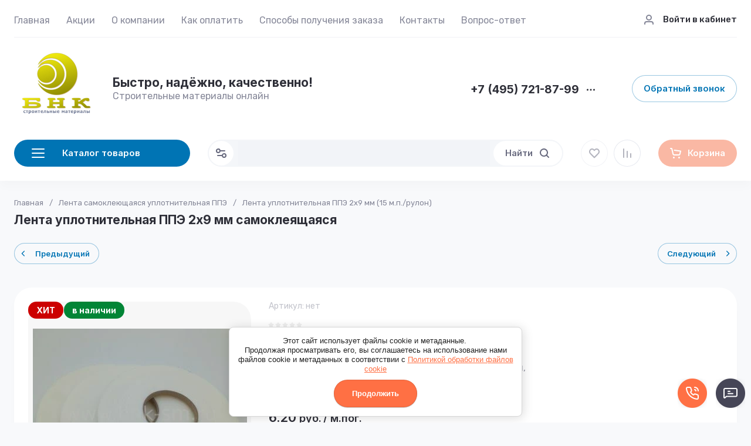

--- FILE ---
content_type: text/html; charset=utf-8
request_url: https://bnk-sm.ru/shop/product/lenta-samokleyashchayasya-ppe-2x9-mm
body_size: 98205
content:
<!doctype html>
<html lang="ru">

<head>
<meta charset="utf-8">
<meta name="robots" content="all">

<link rel="preload" href="/g/libs/jquery/2.2.4/jquery-2.2.4.min.js" as="script">
<title>Купи ленту уплотнительную ППЭ 2х9 мм самоклеящуюся | Оптовая цена, скидки, доставка</title>
<!-- assets.top -->
<meta property="og:title" content="Лента уплотнительная ППЭ 2х9 мм самоклеящаяся">
<meta name="twitter:title" content="Лента уплотнительная ППЭ 2х9 мм самоклеящаяся">
<meta property="og:description" content="Лента уплотнительная ППЭ 2х9 мм самоклеящаяся с одним липким слоем: описание, технические характеристики, продажа, цена, купить в Москве и Московской области со склада в г. Люберцы. Скидки, доставка, оптовая продажа.">
<meta name="twitter:description" content="Лента уплотнительная ППЭ 2х9 мм самоклеящаяся с одним липким слоем: описание, технические характеристики, продажа, цена, купить в Москве и Московской области со склада в г. Люберцы. Скидки, доставка, оптовая продажа.">
<meta property="og:image" content="https://bnk-sm.ru/thumb/2/-lkSC7Twj_Hee5QNLmq9yw/350r350/d/lenta_samokleyushchayasya_uplotnitelnaya_ppe_2h9_mm_0.jpg">
<meta name="twitter:image" content="https://bnk-sm.ru/thumb/2/-lkSC7Twj_Hee5QNLmq9yw/350r350/d/lenta_samokleyushchayasya_uplotnitelnaya_ppe_2h9_mm_0.jpg">
<meta property="og:image:type" content="image/jpeg">
<meta property="og:image:width" content="350">
<meta property="og:image:height" content="350">
<meta property="og:type" content="website">
<meta property="og:url" content="https://bnk-sm.ru/shop/product/lenta-samokleyashchayasya-ppe-2x9-mm">
<meta name="twitter:card" content="summary">
<!-- /assets.top -->

<meta name="description" content="Лента уплотнительная ППЭ 2х9 мм самоклеящаяся с одним липким слоем: описание, технические характеристики, продажа, цена, купить в Москве и Московской области со склада в г. Люберцы. Скидки, доставка, оптовая продажа.">
<meta name="keywords" content="купи ленту уплотнительную ППЭ 2х9 мм самоклеящуюся по выгодной цене">
<meta name="SKYPE_TOOLBAR" content="SKYPE_TOOLBAR_PARSER_COMPATIBLE">
<meta name="viewport" content="width=device-width, initial-scale=1.0, maximum-scale=1.0, user-scalable=no">
<meta name="format-detection" content="telephone=no">
<meta http-equiv="x-rim-auto-match" content="none">




<!-- common js -->
<link rel="preload" href="/g/shop2v2/default/js/shop2v2-plugins.js" as="script">
<link rel="preload" href="/g/shop2v2/default/js/shop2.2.min.js" as="script">

    	<meta name="google-site-verification" content="loY-hK5iMLzH3l6CVkPzCM1BOsUxOIPXvhpWXTUIuPU" />
<meta name="yandex-verification" content="bdcfd43658c0f0ae" />

            <!-- 46b9544ffa2e5e73c3c971fe2ede35a5 -->
            <script src='/shared/s3/js/lang/ru.js'></script>
            <script src='/shared/s3/js/common.min.js'></script>
        <link rel='stylesheet' type='text/css' href='/shared/s3/css/calendar.css' /><link rel="icon" href="/favicon.ico" type="image/x-icon">

<!--s3_require-->
<link rel="stylesheet" href="/g/basestyle/1.0.1/user/user.css" type="text/css"/>
<link rel="stylesheet" href="/g/basestyle/1.0.1/cookie.message/cookie.message.css" type="text/css"/>
<link rel="stylesheet" href="/g/basestyle/1.0.1/user/user.orange.css" type="text/css"/>
<script type="text/javascript" src="/g/basestyle/1.0.1/user/user.js" async></script>
<script type="text/javascript" src="/g/libs/jquery/2.2.4/jquery-2.2.4.min.js"></script>
<link rel="stylesheet" href="/g/basestyle/1.0.1/cookie.message/cookie.message.orange.css" type="text/css"/>
<script type="text/javascript" src="/g/basestyle/1.0.1/cookie.message/cookie.message.js" async></script>
<!--/s3_require-->

<!--s3_goal-->
<script src="/g/s3/goal/1.0.0/s3.goal.js"></script>
<script>new s3.Goal({map:[], goals: [], ecommerce:[{"ecommerce":{"detail":{"products":[{"id":"2219985100","name":"Лента уплотнительная ППЭ 2х9 мм (15 м.п./рулон)","price":6.2,"brand":"Россия","category":"Лента самоклеющаяся уплотнительная ППЭ"}]}}}]});</script>
<!--/s3_goal-->
<!-- common js -->

<!-- shop init -->




	
	<script type="text/javascript" src="/g/shop2v2/default/js/shop2v2-plugins.js"></script>

	<script type="text/javascript" src="/g/shop2v2/default/js/shop2.2.min.js"></script>


	<script src="/g/templates/shop2/2.130.2/default-3/js/paginationscroll.js"></script>

<script type="text/javascript">shop2.init({"productRefs": [],"apiHash": {"getPromoProducts":"a7965f1e039ec89080ae50596f09b609","getSearchMatches":"64de0cefe1b5d23d941809eb3206cd9f","getFolderCustomFields":"a1be54c7cd1b624bef91680c7131a1f9","getProductListItem":"74478eb0253f52b0afc9ebf6c45b00b0","cartAddItem":"1bcb42090cf878247441cc9cdca36bab","cartRemoveItem":"baa601192c7dfe4b703b3ff16be03196","cartUpdate":"32c5c62ba50b4c3ef3a27e34d70f7fe4","cartRemoveCoupon":"4201b07e3cbd7828f8a7661d85d06003","cartAddCoupon":"869eff7325f397cf6af18bdb52decc12","deliveryCalc":"82f00b820b7190475b140dd94f18ff78","printOrder":"9f55e6b508cfd35b35daad46f6a6f8f8","cancelOrder":"4223d80d7232f0900940fd34029f4588","cancelOrderNotify":"af0ad75494a7e492a108f905e9f605a6","repeatOrder":"c244e69c70b1763bcf2fed5eeaba51f1","paymentMethods":"98d792a9d75d670fb1aa0cb47da5a639","compare":"38f3429af9a7c76c89ba331483725241"},"hash": null,"verId": 2254965,"mode": "product","step": "","uri": "/shop","IMAGES_DIR": "/d/","my": {"gr_product_preview_popup_new":true,"gr_product_quick_view_new":true,"gr_cart_preview_popup_new":true,"gr_orders_shop2_btn":true,"gr_local_js":true,"show_product_unit":true,"gr_promo_actions":true,"gr_show_price_in_pricelist":true,"gr_selected_theme":0,"gr_schema_org":true,"gr_thumbs_height":"600","gr_thumbs_width":"600","gr_info_form":true,"gr_cart_question":true,"gr_compare_icons":true,"gr_favorite":true,"gr_collections_lazy":true,"gr_main_blocks_lazy":true,"gr_product_share_lazy":true,"gr_main_blocks_ajax":false,"gr_popup_compare":true,"gr_responsive_tabs_2":true,"gr_select_wrapper":true,"new_alias":"\u041d\u043e\u0432\u0438\u043d\u043a\u0430","special_alias":"\u0410\u043a\u0446\u0438\u044f","buy_alias":"\u0412 \u043a\u043e\u0440\u0437\u0438\u043d\u0443","buy_mod":true,"buy_kind":true,"on_shop2_btn":true,"show_sections":true,"lazy_load_subpages":true,"gr_amount_flag":true,"gr_collections_one_click":true,"gr_collections_columns_class":true,"gr_collections_params":false,"gr_collections_compare":true,"gr_collections_amount":true,"gr_collections_vendor":true,"gr_product_list_titles":true,"gr_product_list_title":true,"gr_product_list_price":true,"gr_product_list_amount":true,"gr_images_size":true,"gr_images_view":true,"gr_images_lazy_load":true,"gr_sliders_autoplay":true,"gr_one_click_btn":"\u041a\u0443\u043f\u0438\u0442\u044c \u0432 1 \u043a\u043b\u0438\u043a","gr_amount_min_top":true,"gr_options_more_btn":"\u041f\u0430\u0440\u0430\u043c\u0435\u0442\u0440\u044b","gr_product_print":true,"gr_product_options_more_btn":"\u0412\u0441\u0435 \u043f\u0430\u0440\u0430\u043c\u0435\u0442\u0440\u044b","gr_product_nav_prev":"\u041f\u0440\u0435\u0434\u044b\u0434\u0443\u0449\u0438\u0439","gr_product_nav_next":"\u0421\u043b\u0435\u0434\u0443\u044e\u0449\u0438\u0439","gr_product_quick_view":true,"gr_product_columns_class":true,"gr_product_item_wrap":true,"gr_product_list_main":true,"gr_thumbs_vendor":true,"gr_thumbs_one_click":true,"gr_cart_info_in_total":true,"gr_cart_preview_icons":true,"gr_cart_titles":true,"gr_cart_show_discount_sum":true,"gr_cart_show_discounts_applied":true,"gr_cart_auth_remodal":true,"gr_cart_coupon_remodal":false,"gr_cart_coupon_placeholder":"\u041f\u0440\u043e\u043c\u043e\u043a\u043e\u0434","gr_coupon_popup_btn":"\u041f\u0440\u0438\u043c\u0435\u043d\u0438\u0442\u044c \u043a\u0443\u043f\u043e\u043d","gr_cart_options_more_btn":"\u041f\u0430\u0440\u0430\u043c\u0435\u0442\u0440\u044b","gr_cart_registration_title":"\u041a\u0443\u043f\u0438\u0442\u044c \u0431\u0435\u0437 \u0440\u0435\u0433\u0438\u0441\u0442\u0440\u0430\u0446\u0438\u0438","gr_filter_remodal_btn":"\u0424\u0438\u043b\u044c\u0442\u0440","gr_filter_max_count":5,"gr_filter_remodal":true,"gr_filter_unwrap_sorting":false,"gr_filter_go_result":true,"gr_filter_color_btn":true,"gr_filter_placeholders":true,"gr_filter_range_slider":false,"gr_login_form_placeholder":true,"gr_search_placeholder":"\u041d\u0430\u0439\u0442\u0438 \u0442\u043e\u0432\u0430\u0440","gr_search_form_title":"\u041f\u043e\u0434\u0431\u043e\u0440 \u043f\u043e \u043f\u0430\u0440\u0430\u043c\u0435\u0442\u0440\u0430\u043c","gr_search_form_range_slider":false,"gr_sorting_title":"\u0421\u043e\u0440\u0442\u0438\u0440\u043e\u0432\u0430\u0442\u044c","gr_sorting_default":"\u041f\u043e \u0443\u043c\u043e\u043b\u0447\u0430\u043d\u0438\u044e","gr_sorting_item_default":"\u041f\u043e \u0443\u043c\u043e\u043b\u0447\u0430\u043d\u0438\u044e","gr_sorting_by_price_desc":"\u0426\u0435\u043d\u0430 - \u0443\u0431\u044b\u0432\u0430\u043d\u0438\u0435","gr_sorting_by_price_asc":"\u0426\u0435\u043d\u0430 - \u0432\u043e\u0437\u0440\u0430\u0441\u0442\u0430\u043d\u0438\u0435","gr_sorting_by_name_desc":"\u041d\u0430\u0437\u0432\u0430\u043d\u0438\u0435 - \u042f-\u0410","gr_sorting_by_name_asc":"\u041d\u0430\u0437\u0432\u0430\u043d\u0438\u0435 - \u0410-\u042f","gr_main_blocks_more_btn":false,"gr_option_text_popup":false,"gr_quick_card_title_position":true,"gr_quick_btn_more_position":true,"gr_quick_card_container":true,"gr_login_btn_text":"\u0412\u043e\u0439\u0442\u0438 \u0432 \u043a\u0430\u0431\u0438\u043d\u0435\u0442","gr_product_quick_more":"\u041f\u043e\u0434\u0440\u043e\u0431\u043d\u0435\u0435","gr_cart_preview_text":true,"gr_main_blocks_custom_arrows":true,"gr_filter_reset_text":"\u0421\u0431\u0440\u043e\u0441\u0438\u0442\u044c","gr_sliders_counter":true,"gr_deligate_additional_styles":true},"shop2_cart_order_payments": 5,"cf_margin_price_enabled": 0,"buy_one_click_api_url": "/-/x-api/v1/public/?method=form/postform&param[form_id]=15670803&param[tpl]=global:shop2.form.minimal.tpl&param[hide_title]=0&param[placeholdered_fields]=0","maps_yandex_key":"","maps_google_key":""});shop2.facets.enabled = true;</script><!-- shop init -->



	<style>
	
		.gr_lazy_load_block > * {display: none !important;}
		.gr_hide_onload * {transition: none !important;}
		.hideOverflow{white-space:nowrap;overflow:hidden}
		.site-slider__items:not(.tns-slider) {display: flex;overflow: hidden;white-space: nowrap;}
		.site-slider__items:not(.tns-slider) .site-slider__item{min-width: 100%;max-width: 100%;}
		
		html{font-family:sans-serif;-ms-text-size-adjust:100%;-webkit-text-size-adjust:100%;overflow-y:scroll}body{margin:0}header{display:block}img{border:0}svg:not(:root){overflow:hidden}button,input{font:inherit;margin:0}button{overflow:visible;text-transform:none;-webkit-appearance:button;cursor:pointer}input{line-height:normal}.hide{display:none}.menu-default,.menu-default ul,.menu-default li{padding:0;margin:0;list-style:none}img{max-width:100%}img{height:auto}*{box-sizing:border-box;-webkit-locale:auto}.login-prew-wrap .login-prew-enter,.panel-pwa__btn a,.timer-block__btn a,.gr-cart-preview #shop2-cart-preview a,.gr-btn-3,.site-folders__btn-link,.login-prew-wrap .login-prew-reg,.panel-pwa__close,.timer-block__close,.tns-controls button,.tns-nav button,.folders-btn,.search-wrapper .search-block__btn{position:relative;z-index:1;display:inline-flex;align-items:center;justify-content:center;height:auto;min-height:auto;padding:0;border:none;cursor:pointer;text-align:center;-moz-appearance:none;-webkit-appearance:none;background-clip:border-box;transition:all .18s linear}.login-prew-wrap .login-prew-enter:before,.panel-pwa__btn a:before,.timer-block__btn a:before,.gr-cart-preview #shop2-cart-preview a:before,.gr-btn-3:before,.site-folders__btn-link:before,.login-prew-wrap .login-prew-reg:before,.panel-pwa__close:before,.timer-block__close:before,.tns-controls button:before,.tns-nav button:before,.folders-btn:before,.search-wrapper .search-block__btn:before{position:absolute;content:'';top:0;left:0;right:0;bottom:0;z-index:-1;transition:all .18s linear;opacity:0;visibility:hidden}.login-prew-wrap .login-prew-enter,.panel-pwa__btn a,.timer-block__btn a,.gr-cart-preview #shop2-cart-preview a,.gr-btn-3,.site-folders__btn-link,.login-prew-wrap .login-prew-reg{font-size:15px;line-height:1.067;padding:15px 20px}.panel-pwa__close,.timer-block__close,.gr-icon-btn-4,.tns-controls button{width:46px;height:46px;min-height:46px}.panel-pwa__close,.timer-block__close{width:36px;height:36px;min-height:36px}.gr-cart-preview #shop2-cart-preview a span{position:relative;vertical-align:top;display:inline-block;padding-left:30px}.gr-cart-preview #shop2-cart-preview a span svg{position:absolute;top:50%;left:0;width:20px;height:20px;transform:translateY(-50%) rotate(0.001deg);transition:all .18s linear}.search-wrapper .search-block__btn span{position:relative;vertical-align:top;display:inline-block;padding-right:30px}.search-wrapper .search-block__btn span svg{position:absolute;top:50%;right:0;width:20px;height:20px;transform:translateY(-50%) rotate(0.001deg);transition:all .18s linear}.login-prew-wrap .login-prew-enter,.panel-pwa__btn a,.timer-block__btn a{font-weight:var(--font2_600);font-family:var(--font2);border:none}.gr-cart-preview #shop2-cart-preview a{font-weight:var(--font2_600);font-family:var(--font2);border:none}.timer-block.timer_inverse .timer-block__btn a{border:none}.gr-btn-3,.site-folders__btn-link,.login-prew-wrap .login-prew-reg{font-weight:var(--font2_600);font-family:var(--font2);border:none}.gr-icon-btn-2-style,.tns-controls button{transition:all .18s linear;border:none}.gr-icon-btn-2-style:before,.tns-controls button:before{display:none}.gr-icon-btn-2-style svg,.tns-controls button svg{transition:all .18s linear}.panel-pwa__close,.timer-block__close{font-size:0;padding:0;opacity:1;visibility:visible;transition:all .18s linear;border:none}.panel-pwa__close svg,.timer-block__close svg{width:30px;height:30px;transition:all .18s linear}.gr-icon-btn-4{font-size:0;padding:0;opacity:1;visibility:visible;transition:all .18s linear;border:none}.gr-icon-btn-4 svg{width:30px;height:30px;transition:all .18s linear}.tns-nav{margin:24px 0 0;font-size:0;text-align:center}.tns-nav button{margin:0 3px;min-height:6px;height:6px;width:6px;font-size:0;padding:0;opacity:1;visibility:visible;border:none}html,body{height:100%;min-width:320px;-ms-text-size-adjust:100%;-webkit-text-size-adjust:100%}html{font-size:16px}body{position:relative;min-width:320px;text-align:left;font-family:var(--font1);font-weight:var(--font1_400);line-height:1.35}.site-info__name,.site-folders__title{font-family:var(--font2);font-weight:var(--font2_700);font-style:normal;line-height:1.1;font-size:21px;margin:0 0 20px}.header-contacts__number,.stock-block__title span,.articles-block__title span,.site-slider__item-title,.stock-block__item-name a,.site-folders__item-name{font-family:var(--font2);font-weight:var(--font2_700);font-style:normal;line-height:1.1}.header-contacts__number{font-size:19px}.stock-block__title span,.articles-block__title span,.site-slider__item-title{font-size:17px}.stock-block__item-name a,.site-folders__item-name{font-size:15px}.folders-btn,.search-wrapper .search-block__btn,.header-contacts__recall-mobile-btn{font-family:var(--font2);font-weight:var(--font2_600);font-style:normal;line-height:1.1}.folders-btn,.search-wrapper .search-block__btn{font-size:15px}.header-contacts__recall-mobile-btn{font-size:13px}.gr-site-more__btn{font-style:normal;line-height:1.15;font-size:14px}.tns-lazy-img{opacity:1}.tns-slider{margin-left:auto;margin-right:auto}.gr-svg-icon{width:30px;height:30px}.gr-svg-icon.gr_small_icon,.gr-svg-icon.gr_big_icon{display:none}.gr-svg-icon.gr_small_icon{width:20px;height:20px}.gr-svg-icon.gr_big_icon{width:40px;height:40px}.gr_lazy_load_block > *{display:none!important}.block_padding{padding:0 30px}.block_width{margin:0 auto;max-width:1420px}.dynamic_width .block_width{max-width:1630px}.pointer_events_none{pointer-events:none}.gr-site-more{position:relative;display:flex;justify-content:flex-end;margin-top:28px}.gr-site-more:before{content:'';position:absolute;top:50%;left:0;right:0;height:1px}.gr-site-more__btn{border:0;display:flex;align-items:center;position:relative;z-index:2;padding-left:20px;cursor:pointer;margin-left:auto;font-size:15px;font-family:var(--font2);font-weight:var(--font2_600);text-transform:lowercase}.gr-site-more__btn i{display:inline-flex;align-items:center;justify-content:center;font-size:0;margin-left:8px}.gr-site-more__btn svg{display:none}.gr-site-more__btn svg.gr_small_icon{display:block}.site__wrapper{min-height:100%;margin:auto;display:flex;flex-direction:column;position:relative}.site-container{flex:1 0 auto;position:relative}.site-container__body{display:flex}.site-container__left{width:320px;margin-right:40px}.site-container__right{width:calc(100% - 320px - 40px)}.site-header{margin-bottom:30px;position:relative;z-index:10}.header-top{position:relative;z-index:40}.header-top__inner{display:flex;align-items:center;width:100%;border-bottom:1px solid var(--on_gr_bg_border_3)}.header-top__left{width:calc(100% - 250px)}.header-top__right{width:250px;padding-left:20px;margin-left:auto}.header-middle__inner{display:flex;align-items:center;justify-content:space-between;width:100%;padding:20px 0 0}.header-middle__right{flex-shrink:0}.header-bottom{padding-bottom:4px;min-height:90px}.header-bottom__inner{display:flex;align-items:center;justify-content:space-between;width:100%;padding:20px 0;position:relative}.header-bottom__left{width:320px;margin-right:40px}.header-bottom__right{display:flex;align-items:center;width:100%;max-width:calc(100% - 320px - 40px);justify-content:space-between;margin-left:auto}.header-menu__items{width:100%}.header-menu__items li{position:relative}.header-menu__items .menu-back,.header-menu__items .parent_level{display:none}.header-menu__items > li{display:inline-block}.header-menu__items > li:last-child > a{margin-right:0}.header-menu__items > li.has > a i{margin-left:2px}.header-menu__items > li.has > a svg{display:none}.header-menu__items > li.has > a svg.gr_small_icon{display:block}.header-menu__items > li > a{padding:24px 0 18px;margin-right:24px;display:inline-flex;align-items:center;transition:all .18s linear}.header-menu__items > li ul{display:none}.header-menu__items > li > ul{position:absolute;top:100%;left:-26px;width:280px;z-index:2}.header-menu__items > li > ul li{display:block;vertical-align:top}.header-menu__items > li > ul li:last-child > a{border-bottom:0}.header-menu__items > li > ul a{display:inline-flex;align-items:center;justify-content:space-between;width:100%;padding:14px 26px;transition:all .18s linear;border-bottom:1px solid var(--on_gr_bg_border_3);margin-top:-1px}.header-login{display:flex;justify-content:flex-end;padding-top:2px}.header-login .login-form-btn{display:flex;align-items:center;cursor:pointer;transition:all .18s linear;font-size:15px;font-weight:var(--font1_500)}.header-login i{display:inline-flex;align-items:center;justify-content:center;width:20px;height:20px;margin-right:14px}.header-login svg{display:none;transition:all .18s linear;position:static;margin:0}.header-login svg.gr_small_icon{display:block}.site-info{display:flex;align-items:center}.site-info__logo{margin-right:18px;font-size:0;flex-shrink:0}.site-info__logo span{display:inline-flex}.site-info__name{margin:0}.site-info__desc{margin-top:1px}.header-contacts{display:flex;align-items:center}.header-contacts__item{display:flex;flex-direction:column}.header-contacts__container{display:flex;align-items:center;margin-top:3px}.header-contacts__container-social{display:flex;flex-wrap:wrap;margin:0 10px 0 0}.header-contacts__container-numbers{line-height:1}.header-contacts__container-more{display:inline-flex;cursor:pointer;width:20px;height:20px;margin-left:10px}.header-contacts__container-more svg{display:none}.header-contacts__container-more svg.gr_small_icon{display:block}.header-contacts__container-more.mobile-contacts-btn{display:none}.header-contacts___link{display:inline-flex;font-size:0;margin:2.5px}.header-contacts__number{display:inline-flex}.header-contacts__recall{margin-left:60px}.header-contacts__recall-mobile{margin:2px 0 0;display:none}.header-contacts__recall-mobile-btn{border:0;padding:0}.folders-btn{padding:8px 26px;width:100%;display:flex;justify-content:flex-start}.folders-btn i{display:inline-flex;margin-right:26px}.folders-btn svg{display:block}.folders-btn svg.gr_small_icon{display:none}.search-wrapper{width:100%;flex:1 1 70%}.search-wrapper .search-content{width:100%;position:relative;z-index:35}.search-wrapper .search-body{position:relative;width:100%;border:1px solid var(--on_gr_bg_bg)}.search-wrapper .search-block{display:flex;align-items:center;padding:1px 1px 1px 51px}.search-wrapper .search-block__input{border:none;font-size:15px;line-height:20px;padding:10px 20px;min-height:42px;width:100%;height:auto;-webkit-appearance:none;-moz-appearance:none;transition:all .18s linear}.search-wrapper .search-block__btn{padding:13px 20px;line-height:1.067;margin-left:6px;width:auto}.search-wrapper .search-block__btn svg{display:none}.search-wrapper .search-block__btn svg.gr_small_icon{display:block}.search-wrapper .search-advanced-btn{position:absolute;top:1px;left:1px;bottom:1px;display:inline-flex;align-items:center;justify-content:center;cursor:pointer;width:42px;height:42px;min-height:42px}.search-wrapper .search-advanced-btn svg{display:none}.search-wrapper .search-advanced-btn svg.gr_small_icon{display:block}.header-btns{margin-left:40px;display:flex;align-items:center}.header-btns__item{display:inline-flex}.header-btns__item-btn svg{display:none}.header-btns__item-btn svg.gr_small_icon{display:block}.header-btns__item-btn a{position:relative;display:inline-flex;align-items:center;justify-content:center;width:100%;height:100%}.favorite-btn .favorite-block.is-null .favorite-count{display:none}.compare-btn .gr-compare-btn-amount{display:none}.header-cart{margin-left:40px}.folders-popup{padding:60px 60px 10px;position:absolute;top:100%;left:0;right:0;overflow-y:auto;height:60vh;display:none}.folders-popup__items{column-count:4;column-gap:100px}.folders-popup__items .folders-back,.folders-popup__items .folders-parent{display:none}.folders-popup__items > li{position:relative;display:inline-block;width:100%;-webkit-column-break-inside:avoid;break-inside:avoid;margin-bottom:50px}.folders-popup__items > li > a{display:inline-flex;align-items:center;transition:all .18s linear;margin-bottom:15px}.folders-popup__items > li .folder-icon{display:inline-flex;width:30px;height:30px;margin-right:24px}.folders-popup__items > li .folder-icon svg{width:100%;height:100%}.folders-popup__items > li .folder-name{display:flex;flex:1}.folders-popup__items > li .folder-arrow{display:none}.folders-popup__items > li li{position:relative}.folders-popup__items > li > ul{border-top:1px solid var(--on_gr_bg_border_3);padding-top:15px}.folders-popup__items > li ul{list-style:none}.folders-popup__items > li ul a{display:inline-flex;align-items:center;transition:all .18s linear;margin-bottom:15px}.gr-compare-btn:not(.active){pointer-events:none}.favorite-block.is-null{pointer-events:none}.gr-compare-btn,.favorite-block{display:inline-block;margin-right:10px}.favorite-block .favorite-count,.gr-compare-btn .gr-compare-btn-amount{position:absolute;top:4px;right:4px;min-width:17px;height:17px;font-size:10px;line-height:17px;padding:1px 4px 0;text-align:center}.stock-block__heading,.articles-block__heading{padding:22px 26px 21px;display:flex}.stock-block__title,.articles-block__title{flex:1}.stock-block__btn,.articles-block__btn{margin-left:10px}.stock-block__btn a,.articles-block__btn a{text-transform:lowercase;transition:all .18s linear}.folder-menu{margin-bottom:30px;display:flex;flex-direction:column}.folder-menu.has-hidden .folder-menu__items > li:last-child > a{border-bottom:1px solid var(--on_gr_bg_border_3);border-bottom-left-radius:0;border-bottom-right-radius:0}.folder-menu__items .folders-parent,.folder-menu__items .folders-back{display:none}.folder-menu__items > li{position:relative}.folder-menu__items > li:nth-child(n+9){display:none}.folder-menu__items > li:first-child > a{border-top-left-radius:var(--gr_wrap_radius);border-top-right-radius:var(--gr_wrap_radius)}.folder-menu__items > li:last-child > a{border-bottom:0;border-bottom-left-radius:var(--gr_wrap_radius);border-bottom-right-radius:var(--gr_wrap_radius)}.folder-menu__items > li > a{padding:19px 26px;display:flex;align-items:center;border-bottom:1px solid var(--on_gr_bg_border_3);transition:all .18s linear}.folder-menu__items > li .folder-icon{display:inline-flex;width:30px;height:30px;margin-right:16px;flex-shrink:0}.folder-menu__items > li .folder-icon svg{width:100%;height:100%}.folder-menu__items > li .folder-name{display:flex;flex:1;overflow-wrap:anywhere;word-break:break-word}.folder-menu__items > li .folder-arrow{display:none;width:20px;height:20px;margin-left:10px;flex-shrink:0}.folder-menu__items > li .folder-arrow i{display:inline-flex;width:100%;height:100%}.folder-menu__items > li .folder-arrow .gr-svg-icon{display:none}.folder-menu__items > li .folder-arrow .gr-svg-icon.gr_small_icon{display:block}.folder-menu__items > li .folder-arrow svg{width:100%;height:100%}.folder-menu__items > li.has > a .folder-arrow{display:inline-flex}.folder-menu__items > li li{position:relative}.folder-menu__items > li ul{margin:0;list-style:none;position:absolute;left:100%;top:1px;width:320px;z-index:10;display:none}.folder-menu__items > li ul > li:nth-child(3) > a{border-top-right-radius:var(--gr_wrap_radius)}.folder-menu__items > li ul > li:nth-child(3) > a:before{display:none}.folder-menu__items > li ul > li:last-child > a{border-bottom:0;border-bottom-right-radius:var(--gr_wrap_radius)}.folder-menu__items > li ul a{padding:23px 26px 24px;display:flex;align-items:center;transition:all .18s linear;border-bottom:1px solid var(--on_gr_bg_border_3);position:relative}.folder-menu__items > li ul a:before{content:'';position:absolute;left:0;right:0;top:-1px;height:1px;opacity:0}.folder-menu__bottom{order:1}.folder-menu__btn{cursor:pointer;padding:19px 26px;display:flex;align-items:center;transition:all .18s linear;border-bottom-left-radius:var(--gr_wrap_radius);border-bottom-right-radius:var(--gr_wrap_radius)}.folder-menu__btn-icon{display:inline-flex;align-items:center;justify-content:center;width:30px;height:30px;margin-right:16px;font-size:0}.folder-menu__btn-icon svg{display:none}.folder-menu__btn-icon svg.gr_small_icon{display:block}.folder-menu__btn-icon i{display:inline-flex}.folder-menu__btn-icon svg{width:100%;height:100%}.folder-menu__btn-text{display:flex;flex:1}.folder-menu__btn-arrow{width:20px;height:20px;margin-left:10px}.folder-menu__btn-arrow i{display:inline-flex;width:100%;height:100%}.folder-menu__btn-arrow .gr-svg-icon{display:none}.folder-menu__btn-arrow .gr-svg-icon.gr_small_icon{display:block}.folder-menu__btn-arrow svg{width:100%;height:100%}.stock-block{margin-bottom:30px}.stock-block__item-left{font-size:0}.stock-block__item-right{position:relative;z-index:2}.stock-block__item-img{height:200px}.stock-block__item-img img{width:100%;height:100%;object-fit:cover}.stock-block__item-flag{position:absolute;left:24px;right:24px;bottom:100%}.stock-block__item-flag-text{display:inline-flex;padding:7px 14px 5px;font-family:var(--font2);font-weight:var(--font2_700);font-size:14px}.stock-block__item-name{padding:22px 26px 19px;border-bottom:1px solid var(--on_gr_bg_border_3)}.stock-block__item-anonce{padding:20px 26px 21px}.stock-block__item-btn{padding:0 26px 26px}.articles-block{margin-bottom:30px}.articles-block__body{overflow:hidden}.articles-block__heading{border-bottom:1px solid var(--on_gr_bg_border_3)}.articles-block__item{border-bottom:1px solid var(--on_gr_bg_border_3)}.articles-block__item:last-child{border-bottom:0}.articles-block__item-inner{padding:26px;transition:all .18s linear}.articles-block__item-bottom{display:flex;align-items:flex-start}.articles-block__item-img{margin-right:20px;width:60px;height:60px;flex-shrink:0;overflow:hidden}.articles-block__item-img img{width:100%;height:100%;object-fit:cover}.articles-block__item-date{margin-bottom:10px}.articles-block__item-name a{transition:all .18s linear}.articles-block__more{display:none}.form-block{margin-bottom:30px}.form-block__body{padding:30px 26px;overflow:hidden;position:relative;z-index:2}.form-block__body:after{content:'';position:absolute;top:50%;width:120px;height:120px;margin-top:-60px;margin-left:-86px;background-image:url(https://gr-130-electrical-engineering.oml.ru/g/templates/shop2/2.130.2/130-55/gr_form_bg_icon.svg);background-repeat:no-repeat;background-size:90%;background-position:50%;pointer-events:none;opacity:.1}.form-block__container{position:relative;z-index:1}.site-slider{margin-bottom:50px}.site-slider__body{position:relative}.site-slider .tns-nav{position:absolute;left:0;right:0;top:260px;margin:0}.site-slider .tns-controls{position:absolute;top:50%;left:26px;right:26px;margin-top:-23px;pointer-events:none;display:flex;justify-content:space-between}.site-slider .tns-controls button{pointer-events:auto}.site-slider__item-inner{position:relative;overflow:hidden;height:320px}.site-slider__item-img{position:absolute;top:0;right:0;left:0;bottom:0}.site-slider__item-img img{position:absolute;top:0;right:0;left:0;bottom:0;width:100%;height:100%;object-fit:cover}.site-slider__item-content{position:relative;z-index:2;display:flex;align-items:center;padding:20px 98px;height:100%}.site-slider__item-text{width:100%;max-width:400px;padding:26px}.site-slider__item-flag{font-family:var(--font2);font-weight:var(--font2_700);font-size:14px;margin-bottom:14px}.site-slider__item-flag span{display:inline-flex;padding:7px 14px}.site-slider__item-desc{margin-top:3px;line-height:1.35}.site-slider__item-btn{margin-top:14px}.site-folders.has-images .site-folders__item-link{min-height:168px}.site-folders.has-images .site-folders__item-img{display:block}.site-folders.has-images .site-folders__item-count{opacity:.8}.site-folders__items{display:grid;grid-template-columns:repeat(4,1fr);grid-gap:22px}.site-folders__info{grid-row:1 / 3}.site-folders__info-inner{padding:30px 26px 26px;display:flex;flex-direction:column;height:100%}.site-folders__title{margin:0}.site-folders__desc{margin-top:6px}.site-folders__btn-all{margin-top:auto}.site-folders__item-inner{height:100%}.site-folders__item-link{padding:32px 26px 30px;display:flex;flex-direction:column;height:100%;overflow:hidden;position:relative;transition:all .18s linear}.site-folders__item-img{position:absolute;top:0;right:0;left:0;bottom:0;display:none}.site-folders__item-img:after{content:'';position:absolute;top:0;right:0;left:0;bottom:0}.site-folders__item-img img{position:absolute;width:100%;height:100%;object-fit:cover;transition:all .18s linear}.site-folders__item-name{position:relative;z-index:2;transition:all .18s linear;display:block;word-break:break-word;line-height:1.35}.site-folders__item-count{margin-top:3px;position:relative;z-index:2;transition:all .18s linear}.site-folders__more{display:none}.search-back{position:absolute;top:50%;left:0;width:52px;height:52px;margin-top:-26px;cursor:pointer;display:flex;align-items:center;justify-content:center;font-size:0;z-index:20;opacity:0;pointer-events:none;transition:opacity .3s}.search-back svg{width:20px;height:20px}.login-back{position:absolute;top:50%;left:0;width:52px;height:52px;margin-top:-26px;cursor:pointer;display:flex;align-items:center;justify-content:center;font-size:0;z-index:20;opacity:0;pointer-events:none;transition:opacity .3s}.login-back svg{width:20px;height:20px}.menu-btn-back{position:absolute;top:50%;left:0;width:52px;height:52px;margin-top:-26px;cursor:pointer;display:flex;align-items:center;justify-content:center;font-size:0;z-index:20;opacity:0;pointer-events:none;transition:opacity .3s}.menu-btn-back svg{width:20px;height:20px}.folder-btn-back{position:absolute;top:50%;left:0;width:52px;height:52px;margin-top:-26px;cursor:pointer;display:flex;align-items:center;justify-content:center;font-size:0;z-index:20;opacity:0;pointer-events:none;transition:opacity .3s}.folder-btn-back svg{width:20px;height:20px}.mobile-panel__popup_in.search_window{height:100%}.mobile-panel__search_wrapper{padding:20px;position:absolute;transition:opacity .2s;min-height:80px;top:52px;left:0;right:0}.mobile-panel__search_site{position:relative;width:100%}.mobile-panel__search_site .mobile-panel__param_btn{position:absolute;top:2px;left:2px;display:inline-flex;align-items:center;justify-content:center;cursor:pointer;z-index:20;width:42px;height:42px;min-height:42px}.mobile-panel__search_site .mobile-panel__param_btn svg{display:none}.mobile-panel__search_site .mobile-panel__param_btn svg.gr_small_icon{display:block}.mobile-panel__search_block{position:relative;height:0}.mobile-panel__search_block .mobile-panel__search_param{padding:20px;display:flex;justify-content:center;position:absolute;top:0;right:-100%;width:100%;transition:right .4s;height:100%}.contents .panel_popup_in.login_window{height:100%;position:relative}.login_window__inner{display:flex;flex-direction:column;position:absolute;top:0;right:0;left:0;bottom:0;overflow:hidden;overflow-y:auto}.mobile-panel__login_prew{padding:30px 20px 20px;transition:opacity .2s;display:flex;flex-direction:column;align-items:center;justify-content:center}.mobile-panel__login-block-wr-in{position:relative;display:flex;align-items:center;flex-direction:column;justify-content:center;padding:30px 20px 20px;display:none}.login-prew-wrap{max-width:100%;width:360px}.login-prew-wrap .login-prew-title{font-family:var(--font2);font-weight:var(--font2_700);font-size:18px;line-height:110%}.login-prew-wrap .login-prew-decs{font-size:14px;line-height:18px;margin-top:6px}.login-prew-wrap .login-prew-btns{display:flex;flex-wrap:wrap;align-items:center;justify-content:space-between;margin:18px 0 0}.login-prew-wrap .login-prew-enter{width:calc(50% - 6px);padding:10px 20px;min-height:42px;font-size:14px}.login-prew-wrap .login-prew-reg{width:calc(50% - 6px);padding:10px 20px;min-height:42px;font-size:14px}.mobile-panel__login_block_wrap{padding:0;display:flex;justify-content:center;align-items:center;position:absolute;right:-100%;width:100%;transition:right .4s;bottom:auto;top:auto;position:relative}.mobile-panel__login_block{width:100%;height:100%;max-width:360px}.bottom-btns__cart_wrap.cart_add_btn .cart_add{display:flex}.bottom-btns__cart_wrap.cart_add_btn .cart_link{display:none}.bottom-btns__cart{position:relative;display:flex;align-items:center;justify-content:center;flex-direction:column;height:100%;width:100%}.bottom-btns__cart.pointer_events_none .gr-cart-total-amount{display:none}.bottom-btns__cart .gr-cart-preview-link-desc{position:absolute;top:0;left:0;right:0;bottom:0}.bottom-btns__cart .gr-cart-total-amount{position:absolute;top:10px;left:50%;font-size:10px;min-width:20px;height:20px;border:2px solid var(--on_gr_accent_text);display:flex;align-items:center;justify-content:center}.mobile-panel__shop_btns{width:100%;max-width:360px;margin:0 auto;padding-bottom:30px}.mobile-panel__shop_btns .gr-compare-btn,.mobile-panel__shop_btns .favorite-btn{position:relative;display:flex;align-items:center;width:100%}.mobile-panel__shop_btns .favorite-btn-text,.mobile-panel__shop_btns .gr-compare-btn-text{font-size:14px}.mobile-panel__shop_btns .compare-mobile{height:52px;border-top:1px solid var(--on_gr_bg_border_4);border-bottom:1px solid var(--on_gr_bg_border_4);display:flex;align-items:center}.mobile-panel__shop_btns .compare-mobile .gr-compare-btn{margin-right:0}.mobile-panel__shop_btns .compare-mobile .gr-compare-btn .gr-compare-btn-amount{position:static;margin-left:auto;font-size:8px;min-width:16px;height:16px;line-height:16px;display:none}.mobile-panel__shop_btns .compare-mobile svg{margin-right:10px;width:20px;height:20px;display:none}.mobile-panel__shop_btns .compare-mobile svg.gr_small_icon{display:block}.mobile-panel__shop_btns .favorite-mobile{margin:0;height:57px;border-bottom:1px solid var(--on_gr_bg_border_4);display:flex;align-items:center}.mobile-panel__shop_btns .favorite-mobile .favorite-block{width:100%;margin-right:0}.mobile-panel__shop_btns .favorite-mobile .favorite-block.is-null .favorite-count{display:none}.mobile-panel__shop_btns .favorite-mobile .favorite-block .favorite-count{display:block;position:static;margin-left:auto;font-size:8px;min-width:16px;height:16px;line-height:16px}.mobile-panel__shop_btns .favorite-mobile svg{margin-right:10px;width:20px;height:20px;display:none}.mobile-panel__shop_btns .favorite-mobile svg.gr_small_icon{display:block}.mobile-panel__cont_block{padding:20px;display:flex;justify-content:center}.mobile-panel__filter_block{padding:16px 18px;display:flex;justify-content:center}.bottom-btns{position:fixed;bottom:0;left:0;right:0;height:67px;display:flex;align-items:center;z-index:1999}.bottom-btns .panel_btn_style{flex:1 0 20%;display:flex;align-items:center;justify-content:center;flex-direction:column;font-size:0;cursor:pointer;height:100%;position:relative}.bottom-btns .panel_btn_style.active{pointer-events:none}.bottom-btns .panel_btn_style svg{width:20px;height:20px}.bottom-btns .panel_btn_str{text-align:center;padding-top:3px;font-size:12px;line-height:1.16}#sheet{position:fixed;top:0;left:0;right:0;bottom:0;z-index:2;visibility:visible;transition:opacity 0.2s,visibility .2s;display:flex;flex-direction:column;align-items:center;justify-content:flex-end;z-index:1000;pointer-events:all}#sheet[aria-hidden="true"]{opacity:0;visibility:hidden;pointer-events:none}#sheet .overlay{position:absolute;top:0;left:0;right:0;bottom:0;z-index:-1;opacity:.5}#sheet .contents{position:relative;overflow-y:hidden;transition:transform .5s;transform:translateY(0);max-height:100vh;height:90vh;width:100%;max-width:1260px;padding:0 0 67px;pointer-events:all}#sheet .contents:not(.not-selectable){user-select:none}#sheet[aria-hidden="true"] .contents{transform:translateY(100%)}#sheet .panel-controls{height:52px;position:absolute;top:0;left:0;right:0;z-index:10}#sheet .panel-controls:before{position:absolute;content:'';top:0;bottom:0;right:0;left:50px;pointer-events:none;z-index:9}#sheet .draggable-area{position:absolute;top:0;left:0;right:0;width:150px;margin:auto;height:52px;cursor:grab;display:flex;align-items:center;justify-content:center;z-index:10}#sheet .draggable-thumb{width:30px;height:4px}#sheet .close-sheet{position:absolute;right:20px;top:50%;margin-top:-10px;border:none;width:20px;height:20px;display:flex;align-items:center;justify-content:center;font-size:0;padding:0;z-index:10}#sheet .close-sheet svg{display:none}#sheet .close-sheet svg.gr_small_icon{display:block;width:20px;height:20px}#sheet .panel-block{height:100%;overflow:hidden;padding-top:52px;overflow-y:auto;display:flex;flex-direction:column}.contents .panel_popup_in{display:none;opacity:0;transition:opacity .7s}.contents .panel_popup_in.contacts_window{margin-top:auto;margin-bottom:auto}.compare_favorit_amount{position:absolute;top:10px;left:50%;font-size:10px;min-width:20px;height:20px;border:2px solid var(--on_gr_accent_text);display:flex;align-items:center;justify-content:center;display:none}.panel-pwa{padding:0 50px;position:relative}.panel-pwa__body{max-width:950px;margin:0 auto;min-height:80px;padding:15px 0;display:flex;align-items:center}.panel-pwa__left{flex:1 0 auto;display:flex;align-items:center}.panel-pwa__image{width:50px;height:50px;margin-right:24px;position:relative;font-size:0;overflow:hidden}.panel-pwa__image img{position:absolute;top:0;left:0;max-width:none;width:100%;height:100%;object-fit:cover;object-position:50% 50%}.panel-pwa__text{flex:1 0 1%}.panel-pwa__title{font-size:17px;line-height:1.1;font-family:var(--font2);font-weight:var(--font2_600)}.panel-pwa__desc{font-size:14px;line-height:18px;margin-top:2px}.panel-pwa__btn a{font-size:14px;min-height:44px;padding:5px 20px}.panel-pwa__close{position:absolute;right:15px;top:50%;transform:translateY(-50%)}.panel-pwa__close svg{width:20px;height:20px;transition:fill .3s;display:block}.gr-cart-preview{display:inline-block}.gr-cart-preview #shop2-cart-preview a:not(.active){pointer-events:none;opacity:.4}.gr-cart-preview #shop2-cart-preview a:not(.active) .gr-cart-total-amount{display:none}.gr-cart-preview #shop2-cart-preview a .gr-cart-total-amount{position:absolute;top:-10px;left:12px;right:auto;min-width:16px;height:16px;font-size:10px;line-height:16px;padding:0 4px;display:flex;align-items:center;justify-content:center;z-index:2}.gr-cart-preview #shop2-cart-preview a .gr-cart-total-sum{display:none;padding:0}.gr-cart-preview #shop2-cart-preview a .gr-cart-total-sum span{padding:0}.gr-cart-preview #shop2-cart-preview a span svg{display:none}.gr-cart-preview #shop2-cart-preview a span svg.gr_small_icon{display:block}#search-app{position:relative;display:inline-block;vertical-align:top;text-align:left;width:100%;max-width:100%}#smart-search-block{z-index:10}@media (min-width: 768px){.contents .panel_popup_in.login_window.has-btns .mobile-panel__login_prew:not(.no_vis){margin-top:auto}.contents .panel_popup_in.login_window.has-btns .mobile-panel__shop_btns{margin-bottom:auto}}@media (min-width: 1024px){.site-slider .tns-nav button{opacity:.5}}@media (min-width: 1261px){.dynamic_width .gr-site-more{margin-top:30px}.site-info__logo .logo-mob{display:none}.articles-block__item:nth-child(n+4){display:none}.articles-block__more{display:none!important}.site.dynamic_width .site-slider__item-text{max-width:450px;padding:30px}.site.dynamic_width .site-slider__item-content{padding:20px 98px}.site.dynamic_width .site-slider__item-inner{height:386px}.bottom-btns{display:none}}@media (min-width: 1581px){.site.dynamic_width .site-folders__items{grid-template-columns:repeat(5,1fr)}.site.dynamic_width .site-folders__item{display:block}}@media (max-width: 1420px){.header-btns{margin-left:30px}.header-cart{margin-left:30px}.stock-block__heading,.articles-block__heading{padding:20px 24px 21px}.folder-menu__items > li > a{padding:17px 24px}.folder-menu__items > li ul a{padding:21px 24px 22px}.stock-block__item-name{padding:24px 24px 21px}.stock-block__item-anonce{padding:20px 24px}.stock-block__item-btn{padding:0 24px 26px}.articles-block__item-inner{padding:26px 24px}.form-block__body{padding:28px 24px}.form-block__body:after{margin-left:-84px}.site-slider{margin-bottom:40px}.site-slider__item-content{padding:20px 94px}.site-folders__items{grid-gap:20px}.site-folders__info-inner{padding:28px 24px}.site-folders__desc{margin-top:3px}.site-folders__item-link{padding:28px 24px}}@media (max-width: 1360px){.block_padding{padding:0 24px}.site-container__left{width:300px;margin-right:30px}.site-container__right{width:calc(100% - 300px - 30px)}.site-header{margin-bottom:24px}.header-bottom__left{max-width:300px;margin-right:30px}.header-bottom__right{max-width:calc(100% - 300px - 30px)}.stock-block__heading,.articles-block__heading{padding:20px 24px}.site-slider__item-content{padding:20px 94px}}@media (max-width: 1260px){.login-prew-wrap .login-prew-enter,.panel-pwa__btn a,.timer-block__btn a,.gr-cart-preview #shop2-cart-preview a,.gr-btn-3,.site-folders__btn-link,.login-prew-wrap .login-prew-reg{font-size:15px;line-height:1.067;padding:13px 20px}.panel-pwa__close,.timer-block__close,.gr-icon-btn-4,.tns-controls button{width:42px;height:42px;min-height:42px}.panel-pwa__close,.timer-block__close{width:34px;height:34px;min-height:34px}html{font-size:14px}body{line-height:1.28}.site-info__name,.site-folders__title{font-size:18px;margin:0 0 10px}.gr-site-more{margin-top:20px}.gr-site-more__btn{font-size:13px}.site-container__body{flex-direction:column}.site-container__left{width:100%;margin:0;order:1}.site-container__right{width:100%}.header-top{display:none}.header-middle__inner{padding:20px 0}.header-bottom{display:none}.site-info__logo .logo-desk{display:none}.header-contacts__container-more{display:none}.header-contacts__container-more.mobile-contacts-btn{display:inline-flex}.header-contacts__number{font-size:15px}.search-wrapper .search-block{padding:1px}.stock-block__heading,.articles-block__heading{padding:0;align-items:flex-end;margin-bottom:24px}.stock-block__title,.articles-block__title{flex:unset}.folder-menu{display:none}.stock-block{margin-bottom:0}.stock-block--left-panel{display:none}.stock-block__body{padding:15px 0}.stock-block__item{display:flex;padding:24px}.stock-block__item-left{width:100%;max-width:270px;margin-right:24px;flex-shrink:0}.stock-block__item-right{width:100%}.stock-block__item-img{height:auto;overflow:hidden;position:relative;width:100%;padding-top:63.7%}.stock-block__item-img img{position:absolute;top:0;left:0}.stock-block__item-flag{position:static;margin-bottom:8px}.stock-block__item-flag-text{padding:4px 8px;font-size:12px}.stock-block__item-name{padding:0;border:0}.stock-block__item-name a{line-height:1.35}.stock-block__item-anonce{padding:0;margin-top:10px;line-height:1.3}.stock-block__item-btn{padding:0;margin-top:20px}.articles-block{margin-bottom:0}.articles-block__body{padding:15px 0}.articles-block__heading{border:0}.articles-block__items{display:flex;flex-wrap:wrap;margin:0 -10px}.articles-block__item{border:0;margin:0 10px;width:calc(50% - 20px)}.articles-block__item:nth-child(n+3){margin-top:20px;display:none}.articles-block__item-inner{border:0;height:100%;padding:26px 24px}.form-block{margin-bottom:0}.form-block__inner{padding:15px 0}.site-slider{margin-bottom:30px}.site-slider .tns-nav{display:flex;justify-content:center}.site-slider__item-inner{height:auto}.site-slider__item-img{position:relative;min-height:290px}.site-slider__item-content{padding:0}.site-slider__item-text{padding:24px;max-width:100%;display:flex;justify-content:space-between}.site-slider__item-flag{position:absolute;left:24px;bottom:100%;margin:0;font-size:12px}.site-slider__item-flag span{padding:4px 8px}.site-slider__item-btn{margin:0 0 0 30px}.site-folders{margin-bottom:30px}.site-folders.has-images .site-folders__item-link{min-height:150px}.site-folders__info-inner{padding:26px 24px}.panel-pwa__body{max-width:100%}.panel-pwa__btn a{min-height:42px}.panel-pwa__close{right:12px}.timer-block__body{max-width:100%}.timer-block__close{right:12px}.timer-block__left{margin-right:30px}.timer-block__text + .timer-block__btn{margin-left:30px}}@media (max-width: 1023px){.tns-nav{margin:20px 0 0}.block_padding{padding:0 20px}.site-header{margin-bottom:20px}.site-info__logo{margin-right:16px}.header-contacts{margin-left:11px;flex-direction:column;align-items:flex-start}.header-contacts__recall{display:none}.header-contacts__recall-mobile{display:block}.stock-block__heading,.articles-block__heading{margin-bottom:20px}.stock-block__item{padding:20px}.stock-block__item-left{margin-right:20px}.stock-block__item-name a{font-size:15px}.stock-block__item-btn{margin-top:20px}.articles-block__items{margin:0 -8px}.articles-block__item{width:calc(50% - 16px);margin:0 8px}.articles-block__item:nth-child(n+3){margin-top:16px;display:none}.articles-block__item-inner{padding:20px}.form-block__body{padding:20px}.site-slider .tns-nav{position:static;margin-top:20px}.site-slider__item-img{min-height:218px}.site-slider__item-text{padding:20px}.site-slider__item-flag{left:20px}.site-slider__item-title{font-size:15px;line-height:1.4}.site-slider__item-desc{line-height:1.28}.site-folders.has-images .site-folders__item-link{min-height:130px}.site-folders__items{grid-template-columns:repeat(3,1fr);grid-gap:16px}.site-folders__info{grid-row:auto;grid-column:1 / 4}.site-folders__info-inner{padding:20px;flex-direction:row;justify-content:space-between}.site-folders__desc{margin-top:4px}.site-folders__item:nth-child(n+11){display:none}.site-folders__item-link{padding:20px}.panel-pwa{min-height:0}.timer-block__inner{min-height:0}.timer-block__body{flex-direction:column}.timer-block__left{margin:0;align-items:center}.timer-block__left + .timer-block__right{margin-top:10px}.timer-block__btn a{min-width:160px}}@media (max-width: 767px){.login-prew-wrap .login-prew-enter,.panel-pwa__btn a,.timer-block__btn a,.gr-cart-preview #shop2-cart-preview a,.gr-btn-3,.site-folders__btn-link,.login-prew-wrap .login-prew-reg{font-size:13px;line-height:1.077;padding:13px 20px}.panel-pwa__close,.timer-block__close,.gr-icon-btn-4,.tns-controls button{width:40px;height:40px;min-height:40px}.panel-pwa__close,.timer-block__close{width:32px;height:32px;min-height:32px}.tns-nav button{margin:0 3px;min-height:5px;height:5px;width:5px}.site-info__name,.site-folders__title{font-size:16px}.block_padding{padding:0 14px}.gr-site-more{margin-top:14px}.site-header{margin-bottom:16px}.header-middle__inner{padding:16px 0}.site-info__logo{margin-right:14px}.stock-block__heading,.articles-block__heading{margin-bottom:14px}.stock-block__title span,.articles-block__title span{font-size:16px}.stock-block__body{padding:10px 0}.stock-block__item{padding:16px}.stock-block__item-left{margin-right:18px}.stock-block__item-btn{margin-top:9px}.articles-block__body{padding:10px 0}.articles-block__items{margin:0 -7px}.articles-block__item{width:calc(50% - 14px);margin:0 7px}.articles-block__item:nth-child(n+3){margin-top:14px;display:none}.articles-block__item-inner{padding:16px}.articles-block__item-img{margin-right:16px}.form-block__inner{padding:10px 0}.form-block__body{padding:16px}.site-slider{margin-bottom:21px}.site-slider .tns-nav{margin-top:14px}.site-slider__item-img{min-height:182px}.site-slider__item-text{padding:16px}.site-slider__item-flag{left:16px}.site-slider__item-desc{margin-top:1px}.site-folders{margin-bottom:20px}.site-folders.has-images .site-folders__item-link{min-height:71px}.site-folders__items{grid-template-columns:repeat(2,1fr);grid-gap:14px}.site-folders__info{grid-column:1 / 3}.site-folders__info-inner{padding:17px 16px 16px}.site-folders__title{font-size:16px}.site-folders__item:nth-child(n+6){display:none}.site-folders__item-link{padding:16px 24px}.login-prew-wrap .login-prew-title{font-size:16px}.login-prew-wrap .login-prew-decs{font-size:13px;line-height:15px}.login-prew-wrap .login-prew-btns{margin:16px 0 0}.mobile-panel__shop_btns .favorite-btn-text,.mobile-panel__shop_btns .gr-compare-btn-text{font-size:13px}.mobile-panel__shop_btns .compare-mobile svg{margin-right:8px}.mobile-panel__shop_btns .favorite-mobile svg{margin-right:8px}.bottom-btns{height:61px}#sheet .contents{padding:0 0 61px}#sheet .close-sheet{right:18px}.panel-pwa__body{flex-direction:column}.panel-pwa__left{flex-direction:column}.panel-pwa__image{width:40px;height:40px;margin:0 0 12px}.panel-pwa__text{text-align:center}.panel-pwa__title{font-size:15px}.panel-pwa__btn{margin-top:12px}.panel-pwa__btn a{min-height:40px}.panel-pwa__close{top:0;right:0;width:46px;height:46px;margin-top:0;transform:none}.timer-block__inner{padding:0 50px}.timer-block__close{top:0;right:0;width:46px;height:46px;margin-top:0;transform:none}.timer-block__date .gr-timer-elem .gr-timer-number{width:36px;height:36px;line-height:36px;font-size:16px}}@media (max-width: 639px){.header-middle__inner{padding:14px 0 11px;flex-direction:column;justify-content:center;align-items:center}.site-info{flex-direction:column;justify-content:center;align-items:center;text-align:center}.site-info__logo{margin:0 0 14px}.header-contacts{margin:10px 0 0;align-items:center}.header-contacts__item{justify-content:center;align-items:center}.header-contacts__container{margin-top:6px}.stock-block__item{flex-direction:column}.stock-block__item-left{margin:0 0 18px;max-width:100%}.stock-block__item-img{padding-top:52.9%}.articles-block__items{margin:0;flex-direction:column}.articles-block__item{width:100%;margin:14px 0 0}.articles-block__item:first-child{margin-top:0}.site-slider__item-img{min-height:106px}.site-slider__item-text{flex-direction:column;justify-content:center;align-items:center;text-align:center}.site-slider__item-btn{margin:10px 0 0}.site-folders.has-images .site-folders__item-link{min-height:67px}.site-folders__items{display:block}.site-folders__info-inner{flex-direction:column;justify-content:center;align-items:center;text-align:center}.site-folders__btn-all{margin:8px 0 0}.site-folders__item{margin-top:14px}.site-folders__item-link{padding:14px 20px}.site-folders__item-count{margin-top:2px}.mobile-panel__login_prew{padding:20px}.mobile-panel__login-block-wr-in{padding:20px}.login-prew-wrap{width:100%}.login-prew-wrap .login-prew-enter{min-height:40px;font-size:13px}.login-prew-wrap .login-prew-reg{min-height:40px;font-size:13px}.mobile-panel__login_block_wrap{align-items:flex-start;padding-bottom:0}.mobile-panel__login_block{max-width:100%}.mobile-panel__shop_btns{max-width:100%}.mobile-panel__shop_btns .compare-mobile{padding:0 18px;height:48px}.mobile-panel__shop_btns .favorite-mobile{padding:0 18px;height:48px}.contents .panel_popup_in.contacts_window{margin-top:0}.timer-block__right{flex-direction:column;padding-right:0;text-align:center}.timer-block__text{width:100%;margin-right:0}.timer-block__text + .timer-block__btn{margin-left:0;margin-top:10px}}@media (max-width: 480px){.panel-pwa__btn{width:100%}.panel-pwa__btn a{width:100%}.timer-block__btn{max-width:100%;width:100%}.timer-block__btn a{max-width:100%;min-width:0;width:100%}}@media (max-width: 479px){.site-slider__item-right{width:100%}.site-slider__item-btn{width:100%}.site-slider__item-btn a{width:100%}.site-folders__btn-all{width:100%}.site-folders__btn-link{width:100%}}@media print{*{text-shadow:none!important}a[href]:after{content:" (" attr(href) ")"}img{page-break-inside:avoid;max-width:100%!important}}
		
	</style>

	


	
		<script>
			createCookie('quick_load_style', 1, 1);
		</script>
    

	




<link rel="stylesheet" href="/t/v3330/images/css/addon_site.scss.css">
<link rel="stylesheet" href="/t/v3330/images/css/bdr__addons.scss.css">
<link rel="stylesheet" href="/t/images/css/ors_styles.scss.css">
<link rel="stylesheet" href="/t/v3330/images/css/opd-styles.scss.css">

<script>
	$(document).ready(function() {
		$(".form-item__personal_data a").attr("onclick", "window.open(this.href, '', ''); return false;");
		$(".comments-chekbox span").on("click", function() {
			$(this).parent(".comments-chekbox").children("label").click();
		});
	});
</script>


</head>
<body class="site gr_hide_onload gr_quick_view_card_new gr_product_preview_popup_new gr_sliders_counter">
	
	<div class="site__wrapper inner_page">
		
				
		
		<header class="site-header">
    <div class="site-header__inner">
    
        <div class="header-top block_padding">
            <div class="header-top__inner block_width">

                	                <div class="header-top__left">
	                    <div class="header-menu hideOverflow">      
	                    
                            <ul class="menu-default header-menu__items">
                                	                                	
	                                	                                    <li class="menu_f_l opened">
	                                        <a href="/" >
	                                            Главная
	                                            	                                        </a>
	                                                                    
                                                                                				                		                                    	                                	                                    	                                        </li>
	                                        	                                    	                                	
	                                	                                    <li class="menu_f_l">
	                                        <a href="/aktsii"  target="_blank" >
	                                            Акции
	                                            	                                        </a>
	                                                                    
                                                                                				                		                                    	                                	                                    	                                        </li>
	                                        	                                    	                                	
	                                	                                    <li class="menu_f_l">
	                                        <a href="/about-company" >
	                                            О компании
	                                            	                                        </a>
	                                                                    
                                                                                				                		                                    	                                	                                    	                                        </li>
	                                        	                                    	                                	
	                                	                                    <li class="menu_f_l">
	                                        <a href="/kak-oplatit" >
	                                            Как оплатить
	                                            	                                        </a>
	                                                                    
                                                                                				                		                                    	                                	                                    	                                        </li>
	                                        	                                    	                                	
	                                	                                    <li class="menu_f_l">
	                                        <a href="/sposoby-polucheniya-zakaza" >
	                                            Способы получения заказа
	                                            	                                        </a>
	                                                                    
                                                                                				                		                                    	                                	                                    	                                        </li>
	                                        	                                    	                                	
	                                	                                    <li class="menu_f_l">
	                                        <a href="/kontakty" >
	                                            Контакты
	                                            	                                        </a>
	                                                                    
                                                                                				                		                                    	                                	                                    	                                        </li>
	                                        	                                    	                                	
	                                	                                    <li class="menu_f_l">
	                                        <a href="/vopros-otvet" >
	                                            Вопрос-ответ
	                                            	                                        </a>
	                                                                    
                                                                                				                		                                                                        </li>
                                </ul>
                                                        
	                    </div>
	                </div>
                                
					                <div class="header-top__right">
	                    <div class="header-login">                            
	                        <div class="login-form-btn login_form_btn" data-remodal-target="login-form">
	                            <i>
	                                <svg class="gr-svg-icon gr_small_icon">
	                                    <use xlink:href="#icon_shop_cabinet_small"></use>
	                                </svg>
	                            </i>
									                            	<span>Войти в кабинет</span>
									                        </div>
	                    </div>
	                </div>
                
            </div>
        </div>

        <div class="header-middle block_padding">
            <div class="header-middle__inner block_width">

                <div class="header-middle__left">
                    <div class="site-info">    
												                        
													<div class="site-info__logo">
								<a href="https://bnk-sm.ru">									<img class="logo-desk" width="150" style="width: 150px;" src="/thumb/2/bFFD6wt6GyAxIwTBMYWRsg/150c/d/logotip1.png" alt="Быстро, надёжно, качественно!" title="Быстро, надёжно, качественно!" />
									<img class="logo-mob" width="150" style="width: 150px;" src="/thumb/2/bFFD6wt6GyAxIwTBMYWRsg/150c/d/logotip1.png" alt="Быстро, надёжно, качественно!" title="Быстро, надёжно, качественно!" />
								</a>							</div>
						             
						
							                        <div class="site-info__body">
										                            <div class="site-info__name">
										<a href="https://bnk-sm.ru">											Быстро, надёжно, качественно!
										</a>		                            </div>
	                            																	<div class="site-info__desc">Строительные материалы онлайн</div>
									                        </div>
                             
                    </div>
                </div>
                <div class="header-middle__right">
                    	                    <div class="header-contacts">
																												                        <div class="header-contacts__item">  
															                            <div class="header-contacts__container">
			                                																		                                <div class="header-contacts__container-numbers">
					                                    <a class="header-contacts__number" href="tel:+74957218799">                
					                                        +7 (495) 721-87-99
					                                    </a>
					                                </div>
			                                    			                                    
																	                                <div class="header-contacts__container-more" data-remodal-target="contacts-popup">
					                                    <i>
					                                        <svg class="gr-svg-icon gr_small_icon">
					                                            <use xlink:href="#icon_site_more_small"></use>
					                                        </svg>
					                                    </i>
					                                </div>  
					                        
					                                <div class="header-contacts__container-more mobile-contacts-btn js_contacts_btn">
					                                    <i>
					                                        <svg class="gr-svg-icon gr_small_icon">
					                                            <use xlink:href="#icon_site_more_small"></use>
					                                        </svg>
					                                    </i>
					                                </div>
			                                    				                            </div>
				                        </div>
	                                								                                                        
								                            <div class="header-contacts__recall-mobile">
	                                <button class="header-contacts__recall-mobile-btn" data-remodal-target="header-callback-form">
										Обратный звонок
									</button>
	                            </div>
		
		                        <div class="header-contacts__recall">
		                            <button class="header-contacts__recall-btn gr-btn-3" data-remodal-target="header-callback-form">
										Обратный звонок
									</button>
		                        </div>
	                        	
	                    </div>
                                    </div>
                


            </div>
        </div>

        <div class="header-bottom">
            <div class="header-fix block_padding">

                <div class="header-bottom__inner block_width">

                    <div class="header-bottom__left">
                    	
	                    	                        <button class="folders-btn">
	                            <i>
	                                <svg class="gr-svg-icon">
	                                    <use xlink:href="#icon_site_burger"></use>
	                                </svg>
	                                <svg class="gr-svg-icon gr_small_icon">
	                                    <use xlink:href="#icon_site_burger_small"></use>
	                                </svg>
	                            </i>
	                            <span>Каталог товаров</span>
	                        </button>
                                            </div>
                    <div class="header-bottom__right">

                        <div class="search-wrapper">
                            <div class="search-content">
                                <div class="search-body">

                                    										<div id="search-app-container">
											
<div id="search-app" class="hide_search_popup" v-on-clickaway="resetData">

	<form action="/shop/search" enctype="multipart/form-data" id="smart-search-block" class="search-block">
		<input type="hidden" name="gr_smart_search" value="1">
		<input autocomplete="off" v-bind:placeholder="placeholderValue" v-model="search_query" v-on:keyup="searchStart" type="text" name="s[name]" class="search-block__input" id="smart-shop2-name">
		<button class="search-block__btn search_block_btn">
			<span>
				Найти
				<i>
					<svg class="gr-svg-icon">
					    <use xlink:href="#icon_shop_search_action"></use>
					</svg>
					<svg class="gr-svg-icon gr_small_icon">
					    <use xlink:href="#icon_shop_search_action_small"></use>
					</svg>
				</i>
			</span>
		</button>
	</form >
	<div id="search-result" class="custom-scroll scroll-width-thin scroll" v-if="(foundsProduct + foundsFolders + foundsVendors) > 0" v-cloak>
		<div class="search-result-top">
			<div class="search-result-left" v-if="foundsProduct > 0">
				<div class="result-products">
					<div class="products-search-title">Товары <span>{{foundsProduct}}</span></div>
					<div class="product-items">
						<div class="product-item" v-for='product in products'  v-if='product.price > 0'>
							<div class="product-image" v-if="product.image_url">
								<div class="product-image__container" :class="shop2SmartSearchSettings.shop2_img_size">
									<a v-bind:href="'/'+product.alias">
										<img v-if="shop2SmartSearchSettings.shop2_img_view" class="gr_image_contain" v-bind:src="product.image_url" v-bind:alt="product.name" v-bind:title="product.name">
										<img v-else v-bind:src="product.image_url" v-bind:alt="product.name" v-bind:title="product.name">
									</a>
								</div>
							</div>
							
							<div class="product-image no-image" v-else>
								<div class="product-image__container">
									<a v-bind:href="'/'+product.alias"></a>
								</div>
							</div>
							
							<div class="product-text">
								<div class="product-name"><a v-bind:href="'/'+product.alias">{{product.name}}</a></div>
								
								<div class="product-text-price" v-if="shop2SmartSearchSettings.shop2_price_on_request && product.price == 0">
									<div class="price"><span>{{shop2SmartSearchSettings.shop2_text_price_on_request}}</span></div>
								</div>
								<div class="product-text-price" v-else>
									<div class="price-old" v-if="product.price_old > 0"><strong>{{product.price_old}}</strong> <span>{{shop2SmartSearchSettings.shop2_currency}}</span></div>
									<div class="price"><strong>{{product.price}}</strong> <span>{{shop2SmartSearchSettings.shop2_currency}}</span></div>
								</div>
								
							</div>
						</div>
					</div>
				</div>
			</div>
			<div class="search-result-right" v-if="foundsFolders > 0 || foundsVendors > 0">
				<div class="result-folders" v-if="foundsFolders > 0">
					<div class="folders-search-title">Категории <span>{{foundsFolders}}</span></div>
					<div class="folder-items">
						<div class="folder-item" v-for="folder in foldersSearch">
							<a v-bind:href="'/'+folder.alias" class="found-folder"><span>{{folder.folder_name}}</span></a>
						</div>
					</div>
				</div>
				<div class="result-vendors" v-if="foundsVendors > 0">	
					<div class="vendors-search-title">Производители <span>{{foundsVendors}}</span></div>
					<div class="vendor-items">
						<div class="vendor-item" v-for="vendor in vendorsSearch">
							<a v-bind:href="vendor.alias" class="found-vendor"><span>{{vendor.name}}</span></a>
						</div>
					</div>
				</div>
			</div>
		</div>
		<div class="search-result-bottom">
			<span class="search-result-btn"><span>Все результаты</span></span>
		</div>
	</div>
</div>
										</div>
                                                                        <div class="search-advanced-btn gr-icon-btn-2-style" data-remodal-target="search-form" >
                                        <i>
                                            <svg class="gr-svg-icon gr_small_icon">
                                                <use xlink:href="#icon_shop_adv_search_small"></use>
                                            </svg>
                                        </i>
                                    </div>

                                </div>
                            </div>
                        </div>

							                        <div class="header-btns">
	
										                            <div class="header-btns__item favorite-btn" data-tooltip="Избранное">
		                                <div class="header-btns__item-btn gr-icon-btn-4 favorite-block not-user is-null">
		                                    <a href="/shop/favorites">
		                                        <i>
		                                            <svg class="gr-svg-icon">
		                                                <use xlink:href="#icon_shop_favorite"></use>
		                                            </svg>
		                                            <svg class="gr-svg-icon gr_small_icon">
		                                                <use xlink:href="#icon_shop_favorite_small"></use>
		                                            </svg>
		                                        </i>
		                                        <span class="favorite-count header-btns__amount">0</span>
		                                    </a>
		                                </div>
		                            </div>
		                        	
										                            <div class="header-btns__item compare-btn" data-tooltip="Сравнение">
		                                <div class="header-btns__item-btn gr-icon-btn-4">
		                                    <a href="/shop/compare" target="_blank" class="header-btns__item-btn gr-icon-btn-4 gr-compare-btn gr_compare_btn" data-remodal-target="compare-preview-popup">
		                                        <i>
		                                            <svg class="gr-svg-icon">
		                                                <use xlink:href="#icon_shop_compare"></use>
		                                            </svg>
		                                            <svg class="gr-svg-icon gr_small_icon">
		                                                <use xlink:href="#icon_shop_compare_small"></use>
		                                            </svg>
		                                        </i>
		                                        <span class="gr-compare-btn-amount header-btns__amount">0</span>
		                                    </a>
		                                </div>
		                            </div>
		                        	
	                        </div>
                    		
	                        
							                        <div class="header-cart">
	                            	                            	                            <div class="header-btn-cart gr-cart-preview" data-tooltip="Корзина">
	                                	                                    <div class="gr-cart-popup-btn pointer_events_none" data-remodal-target="cart-preview-popup">
	                                	                                
										
<div id="shop2-cart-preview">
	<a href="/shop/cart" class="gr-cart-preview-link">
					<span class="gr-cart-preview-body">
											<ins class="gr-cart-preview-title">Корзина</ins>
								<span class="gr-cart-total-amount">0</span>
									<span class="gr-cart-total-sum" data-total-price="0.00">
						<ins>0.00</ins>
						<span>руб.</span>
					</span>
													<i>
						<svg class="gr-svg-icon">
						    <use xlink:href="#icon_shop_cart"></use>
						</svg>
						<svg class="gr-svg-icon gr_small_icon">
						    <use xlink:href="#icon_shop_cart_small"></use>
						</svg>
					</i>
									</span>
			</a>
</div><!-- Cart Preview -->	
	                                	                                    </div> 
	                                	                            </div>
	                        </div>
                                            
                    </div>

                    <div class="folders-popup gr-styled-scrollbar">
                        <div class="folders-popup__inner">
                        	
			                			                			                
			                    <ul class="menu-default folders-popup__items folders_has_icons">
			                        				                        		                            				                        					                        			
			                    									                        <li data-f-name="Трехслойные стеновые и кровельные металлические сэндвич панели" class="folder_f_l has_image">
						                            <a href="/shop/folder/sendvich-paneli">
						                                	                                        				<span class="folder-icon">
										                        										                            <svg width="48" height="48" viewBox="0 0 48 48" fill="none" xmlns="http://www.w3.org/2000/svg">
<path fill-rule="evenodd" clip-rule="evenodd" d="M22.2715 4.57196C23.3872 4.16091 24.6128 4.16091 25.7285 4.57196L42.9531 10.9179C43.5821 11.1496 44 11.7489 44 12.4192V15.5825C44 16.2528 43.5821 16.8521 42.9531 17.0838L36.3926 19.5008L42.9531 21.9179C43.5821 22.1496 44 22.7489 44 23.4192V26.5825C44 27.2528 43.5821 27.8521 42.9531 28.0838L37.7498 30.0008L42.9531 31.9179C43.5821 32.1496 44 32.7489 44 33.4192V36.5825C44 37.2528 43.5821 37.8521 42.9531 38.0838L25.7285 44.4297C24.6128 44.8408 23.3872 44.8408 22.2715 44.4297L5.04687 38.0838C4.41787 37.8521 4 37.2528 4 36.5825V33.4192C4 32.7489 4.41786 32.1496 5.04687 31.9179L10.2502 30.0008L5.04687 28.0838C4.41787 27.8521 4 27.2528 4 26.5825V23.4192C4 22.7489 4.41787 22.1496 5.04687 21.9179L11.6074 19.5008L5.04687 17.0838C4.41787 16.8521 4 16.2528 4 15.5825V12.4192C4 11.7489 4.41787 11.1496 5.04687 10.9179L22.2715 4.57196ZM25.7285 23.4297L33.5 20.5665L40.1074 23.0008L25.0371 28.553C24.3677 28.7997 23.6323 28.7997 22.9629 28.553L7.89265 23.0008L14.5 20.5665L22.2715 23.4297C23.3872 23.8408 24.6128 23.8408 25.7285 23.4297ZM25.0371 6.44864C24.3677 6.20201 23.6323 6.20201 22.9629 6.44864L7.89264 12.0008L22.9629 17.553C23.6323 17.7997 24.3677 17.7997 25.0371 17.553L40.1074 12.0008L25.0371 6.44864ZM42 13.435V15.3035L25.0371 21.553C24.3677 21.7997 23.6323 21.7997 22.9629 21.553L6 15.3035V13.435L22.2715 19.4297C23.3872 19.8408 24.6128 19.8408 25.7285 19.4297L42 13.435ZM42 24.435L25.7285 30.4297C24.6128 30.8408 23.3872 30.8408 22.2715 30.4297L6 24.435V26.3036L22.9629 32.553C23.6323 32.7997 24.3677 32.7997 25.0371 32.553L42 26.3036V24.435ZM25.7285 34.4297L34.8571 31.0665L40.1074 33.0008L25.0371 38.553C24.3677 38.7997 23.6323 38.7997 22.9629 38.553L7.89264 33.0008L13.1429 31.0665L22.2715 34.4297C23.3872 34.8408 24.6128 34.8408 25.7285 34.4297ZM6 34.435V36.3035L22.9629 42.553C23.6323 42.7997 24.3677 42.7997 25.0371 42.553L42 36.3035V34.435L25.7285 40.4297C24.6128 40.8408 23.3872 40.8408 22.2715 40.4297L6 34.435Z" fill="black"/>
</svg>

										                        					                                        </span>
						                                                                        				<span class="folder_f_l_text folder-name">Трехслойные стеновые и кровельные металлические сэндвич панели</span>
					                                    						                            </a>
			                    							                            
				                            				                            				                            			                            		                            				                        					                        						                        			                            			</li>
					                            						                        					                        				
			                    									                        <li data-f-name="Металлокассеты из стали, алюминия для фасада" class="folder_f_l has_image">
						                            <a href="/metallokassety-iz-stali-alyuminiya">
						                                	                                        				<span class="folder-icon">
										                        										                            <svg width="48" height="48" viewBox="0 0 48 48" fill="none" xmlns="http://www.w3.org/2000/svg">
<path fill-rule="evenodd" clip-rule="evenodd" d="M8.1 3C7.49249 3 7 3.49249 7 4.1V7H5.1C4.49251 7 4 7.49246 4 8.1V42.9C4 43.5075 4.49246 44 5.1 44H39.9C40.5075 44 41 43.5075 41 42.9V41H43.9C44.5075 41 45 40.5075 45 39.9V4.1C45 3.4925 44.5075 3 43.9 3H8.1ZM41 39H43V5H9V7H39.9C40.5075 7 41 7.49251 41 8.1V39ZM8 9H6V42H39V40V9H8Z" fill="black"/>
</svg>

										                        					                                        </span>
						                                                                        				<span class="folder_f_l_text folder-name">Металлокассеты из стали, алюминия для фасада</span>
					                                    						                            </a>
			                    							                            
				                            				                            				                            			                            		                            				                        					                        						                        			                            			</li>
					                            						                        					                        				
			                    									                        <li data-f-name="Доборные, фасонные элементы из стали, алюминия, меди" class="folder_f_l has_image">
						                            <a href="/dobornye-fasonnye-elementy-iz-stali-alyuminiya-medi">
						                                	                                        				<span class="folder-icon">
										                        										                            <svg width="48" height="48" viewBox="0 0 48 48" fill="none" xmlns="http://www.w3.org/2000/svg">
<path fill-rule="evenodd" clip-rule="evenodd" d="M40.5857 6H23.4142L7.41427 21.9999H24.5858L40.5857 6ZM43.9934 5.11586C43.9977 5.07785 44 5.03919 44 5C44 4.44772 43.5523 4 43 4H23.0414C22.7497 4 22.4699 4.1159 22.2636 4.32218L4.29289 22.2929C4.08526 22.5005 3.98802 22.7768 4.00118 23.0486C4.00039 23.0656 4 23.0827 4 23.0999V27.8999C4 28.5075 4.4925 28.9999 5.1 28.9999H19V42.8999C19 43.5075 19.4925 43.9999 20.1 43.9999H24.9586C25.2503 43.9999 25.5301 43.884 25.7364 43.6778L43.6778 25.7363C43.8841 25.5301 44 25.2503 44 24.9585V5.24137C44 5.19857 43.9977 5.15673 43.9934 5.11586ZM42 7.41416L26 23.4142V40.5857L42 24.5857V7.41416ZM6 23.9999H24V41.9999H21V28.0999C21 27.4924 20.5075 26.9999 19.9 26.9999H6V23.9999Z" fill="black"/>
</svg>

										                        					                                        </span>
						                                                                        				<span class="folder_f_l_text folder-name">Доборные, фасонные элементы из стали, алюминия, меди</span>
					                                    						                            </a>
			                    							                            
				                            				                            				                            			                            		                            				                        					                        						                        			                            			</li>
					                            						                        					                        				
			                    									                        <li data-f-name="Саморезы для сэндвич панелей по металлу" class="folder_f_l has_image">
						                            <a href="/shop/folder/samorezy-dlya-sendvich-paneley-po-metallu">
						                                	                                        				<span class="folder-icon">
										                        						                                            						                                                <img width="30" height="30" src="/g/spacer.gif" data-src="/thumb/2/BFcUwKO79csNCQV3ZqDczQ/30c30/d/1.png" class="gr_images_lazy_load" alt="Саморезы для сэндвич панелей по металлу" title="Саморезы для сэндвич панелей по металлу" />
						                                            										                        					                                        </span>
						                                                                        				<span class="folder_f_l_text folder-name">Саморезы для сэндвич панелей по металлу</span>
					                                    						                            </a>
			                    							                            
				                            				                            				                            			                            		                            				                        					                        						                        			                            			</li>
					                            						                        					                        				
			                    									                        <li data-f-name="Нержавеющие саморезы по металлу для крепления сэндвич панелей" class="folder_f_l has_image">
						                            <a href="/samorezy-iz-nerzhaveyushchej-stali-dlya-sendvich-panelej-po-metallu">
						                                	                                        				<span class="folder-icon">
										                        						                                            						                                                <img width="30" height="30" src="/g/spacer.gif" data-src="/thumb/2/CRhQWVWbgkWFRdhab5aUPA/30c30/d/2.png" class="gr_images_lazy_load" alt="Нержавеющие саморезы по металлу для крепления сэндвич панелей" title="Нержавеющие саморезы по металлу для крепления сэндвич панелей" />
						                                            										                        					                                        </span>
						                                                                        				<span class="folder_f_l_text folder-name">Нержавеющие саморезы по металлу для крепления сэндвич панелей</span>
					                                    						                            </a>
			                    							                            
				                            				                            				                            			                            		                            				                        					                        						                        			                            			</li>
					                            						                        					                        				
			                    									                        <li data-f-name="Саморезы, шурупы для сэндвич панелей по бетону, дереву" class="folder_f_l has_image">
						                            <a href="/shop/folder/samorezy-dlya-sendvich-paneley-po-betonu-ili-derevu">
						                                	                                        				<span class="folder-icon">
										                        						                                            						                                                <img width="30" height="30" src="/g/spacer.gif" data-src="/thumb/2/yoOljLS-DxEtKlcXYDx-6w/30c30/d/3.png" class="gr_images_lazy_load" alt="Саморезы, шурупы для сэндвич панелей по бетону, дереву" title="Саморезы, шурупы для сэндвич панелей по бетону, дереву" />
						                                            										                        					                                        </span>
						                                                                        				<span class="folder_f_l_text folder-name">Саморезы, шурупы для сэндвич панелей по бетону, дереву</span>
					                                    						                            </a>
			                    							                            
				                            				                            				                            			                            		                            				                        					                        						                        			                            			</li>
					                            						                        					                        				
			                    									                        <li data-f-name="Саморезы для профнастила, ЛМК, ЛСТК, фасонных элементов по металлу" class="folder_f_l has_image">
						                            <a href="/shop/folder/samosverlyashie_shurupi">
						                                	                                        				<span class="folder-icon">
										                        						                                            						                                                <img width="30" height="30" src="/g/spacer.gif" data-src="/thumb/2/WesgONCXyhFwUkwfuuitRw/30c30/d/6_038925.png" class="gr_images_lazy_load" alt="Саморезы для профнастила, ЛМК, ЛСТК, фасонных элементов по металлу" title="Саморезы для профнастила, ЛМК, ЛСТК, фасонных элементов по металлу" />
						                                            										                        					                                        </span>
						                                                                        				<span class="folder_f_l_text folder-name">Саморезы для профнастила, ЛМК, ЛСТК, фасонных элементов по металлу</span>
					                                    						                            </a>
			                    							                            
				                            				                            				                            			                            		                            				                        					                        						                        			                            			</li>
					                            						                        					                        				
			                    									                        <li data-f-name="Самонарезающие анкер-винты R-LX, SCS HEX для бетона" class="folder_f_l has_image">
						                            <a href="/samonarezayushchie-anker-vinty-r-lx-dlya-betona">
						                                	                                        				<span class="folder-icon">
										                        						                                            						                                                <img width="30" height="30" src="/g/spacer.gif" data-src="/thumb/2/RTQfu-oVr5pX0IrKspZQKQ/30c30/d/4.png" class="gr_images_lazy_load" alt="Самонарезающие анкер-винты R-LX, SCS HEX для бетона" title="Самонарезающие анкер-винты R-LX, SCS HEX для бетона" />
						                                            										                        					                                        </span>
						                                                                        				<span class="folder_f_l_text folder-name">Самонарезающие анкер-винты R-LX, SCS HEX для бетона</span>
					                                    						                            </a>
			                    							                            
				                            				                            				                            			                            		                            				                        					                        						                        			                            			</li>
					                            						                        					                        				
			                    									                        <li data-f-name="Клиновые анкера EJOT, SORMAT, RAWLPLUG" class="folder_f_l has_image">
						                            <a href="/shop/folder/klinovye-ankera-ejot-sormat">
						                                	                                        				<span class="folder-icon">
										                        						                                            						                                                <img width="30" height="30" src="/g/spacer.gif" data-src="/thumb/2/HEpiKSRjxbNp6SQxJbysfA/30c30/d/10.png" class="gr_images_lazy_load" alt="Клиновые анкера EJOT, SORMAT, RAWLPLUG" title="Клиновые анкера EJOT, SORMAT, RAWLPLUG" />
						                                            										                        					                                        </span>
						                                                                        				<span class="folder_f_l_text folder-name">Клиновые анкера EJOT, SORMAT, RAWLPLUG</span>
					                                    						                            </a>
			                    							                            
				                            				                            				                            			                            		                            				                        					                        						                        			                            			</li>
					                            						                        					                        				
			                    									                        <li data-f-name="Химические анкера Rawlplug, SORMAT и комплектующие" class="folder_f_l has_image">
						                            <a href="/himicheskie-ankera">
						                                	                                        				<span class="folder-icon">
										                        						                                            						                                                <img width="30" height="30" src="/g/spacer.gif" data-src="/thumb/2/SNf-YozBhrg5owjnn-QN7A/30c30/d/7.png" class="gr_images_lazy_load" alt="Химические анкера Rawlplug, SORMAT и комплектующие" title="Химические анкера Rawlplug, SORMAT и комплектующие" />
						                                            										                        					                                        </span>
						                                                                        				<span class="folder_f_l_text folder-name">Химические анкера Rawlplug, SORMAT и комплектующие</span>
					                                    						                            </a>
			                    							                            
				                            				                            				                            			                            		                            				                        					                        						                        			                            			</li>
					                            						                        					                        				
			                    									                        <li data-f-name="Фасадные дюбель-шурупы" class="folder_f_l has_image">
						                            <a href="/fasadnye-dyubel-shurupy">
						                                	                                        				<span class="folder-icon">
										                        						                                            						                                                <img width="30" height="30" src="/g/spacer.gif" data-src="/thumb/2/Ltbq3lb_xeRsRBkbDU89EA/30c30/d/5.png" class="gr_images_lazy_load" alt="Фасадные дюбель-шурупы" title="Фасадные дюбель-шурупы" />
						                                            										                        					                                        </span>
						                                                                        				<span class="folder_f_l_text folder-name">Фасадные дюбель-шурупы</span>
					                                    						                            </a>
			                    							                            
				                            				                            				                            			                            		                            				                        					                        						                        			                            			</li>
					                            						                        					                        				
			                    									                        <li data-f-name="Крепеж для плоской и мембранной кровли" class="folder_f_l has_image has sublevel">
						                            <a href="/shop/folder/krepezh-dlya-ploskoj-krovli">
						                                	                                        				<span class="folder-icon">
										                        						                                            						                                                <img width="30" height="30" src="/g/spacer.gif" data-src="/thumb/2/ogkbIssetn-GZ7kHitquTw/30c30/d/11_456706.png" class="gr_images_lazy_load" alt="Крепеж для плоской и мембранной кровли" title="Крепеж для плоской и мембранной кровли" />
						                                            										                        					                                        </span>
						                                                                        				<span class="folder_f_l_text folder-name">Крепеж для плоской и мембранной кровли</span>
					                                     
						                                	<span class="folder-arrow">
							                                    <i>
							                                    	<svg class="gr-svg-icon gr_small_icon">
							                                            <use xlink:href="#icon_site_right_mini"></use>
							                                        </svg>
						                                        </i>
						                                	</span>
					                                    						                            </a>
			                    							                            
				                            				                            				                            			                            		                            				                        					                        						                        							                        <ul>
					                                    <li class="folders-back">
				                                            <i>
				                                                <svg class="gr-svg-icon">
				                                                    <use xlink:href="#icon_site_left_mini"></use>
				                                                </svg>
				                                            </i>
			                                            	Назад
					                                    </li>
					                                    <li class="folders-parent">
					                                        <a href="/shop/folder/krepezh-dlya-ploskoj-krovli">
					                                            <span>Крепеж для плоской и мембранной кровли</span>
					                                        </a>
					                                    </li>
					                            				                        				
			                    									                        <li data-f-name="Cаморезы сверлоконечные WX, R-WX-T, Dabo TKR" class="">
						                            <a href="/samorezy-sverlokonechnye-wx-r-wx-t-dabo-tkr">
                                        				<span class="folder-name">Cаморезы сверлоконечные WX, R-WX-T, Dabo TKR</span>
					                                    					                            	</a>
			                    							                            
				                            				                            				                            			                            		                            				                        					                        						                        			                            			</li>
					                            						                        					                        				
			                    									                        <li data-f-name="Cаморезы остроконечные WO, R-WO, VHT-R" class="">
						                            <a href="/samorezy-ostrokonechnye-wo-r-wo-vht-r">
                                        				<span class="folder-name">Cаморезы остроконечные WO, R-WO, VHT-R</span>
					                                    					                            	</a>
			                    							                            
				                            				                            				                            			                            		                            				                        					                        						                        			                            			</li>
					                            						                        					                        				
			                    									                        <li data-f-name="Шурупы для бетона R-WBT, FBS-R" class="">
						                            <a href="/shurupy-dlya-betona-fbs-r-r-wbt-dlya-krovelnoj-izolyacii">
                                        				<span class="folder-name">Шурупы для бетона R-WBT, FBS-R</span>
					                                    					                            	</a>
			                    							                            
				                            				                            				                            			                            		                            				                        					                        						                        			                            			</li>
					                            						                        					                        				
			                    									                        <li data-f-name="Телескопические держатели R-GOK, GOK, HTK 2G, EcoTek" class="">
						                            <a href="/teleskopicheskie-derzhateli-r-gok-gok-htk-2g-ecotek">
                                        				<span class="folder-name">Телескопические держатели R-GOK, GOK, HTK 2G, EcoTek</span>
					                                    					                            	</a>
			                    							                            
				                            				                            				                            			                            		                            				                        					                        						                        			                            			</li>
					                            									                        </ul>
								                        </li>
						                        						                        					                        				
			                    									                        <li data-f-name="Заклёпки вытяжные нержавеющие и алюминиевые" class="folder_f_l has_image">
						                            <a href="/shop/folder/zaklepki">
						                                	                                        				<span class="folder-icon">
										                        						                                            						                                                <img width="30" height="30" src="/g/spacer.gif" data-src="/thumb/2/Wm56HQTB4eRt8eggeKzjGw/30c30/d/12.png" class="gr_images_lazy_load" alt="Заклёпки вытяжные нержавеющие и алюминиевые" title="Заклёпки вытяжные нержавеющие и алюминиевые" />
						                                            										                        					                                        </span>
						                                                                        				<span class="folder_f_l_text folder-name">Заклёпки вытяжные нержавеющие и алюминиевые</span>
					                                    						                            </a>
			                    							                            
				                            				                            				                            			                            		                            				                        					                        						                        			                            			</li>
					                            						                        					                        				
			                    									                        <li data-f-name="Трапециевидные шайбы (кровельные наездники) Orkan-Kalotte" class="folder_f_l has_image">
						                            <a href="/magazin1/folder/trapetsiyevidnyye-shayby-orkan">
						                                	                                        				<span class="folder-icon">
										                        						                                            						                                                <img width="30" height="30" src="/g/spacer.gif" data-src="/thumb/2/3I27NrgJ-ogNPtdOYBK6EQ/30c30/d/15.png" class="gr_images_lazy_load" alt="Трапециевидные шайбы (кровельные наездники) Orkan-Kalotte" title="Трапециевидные шайбы (кровельные наездники) Orkan-Kalotte" />
						                                            										                        					                                        </span>
						                                                                        				<span class="folder_f_l_text folder-name">Трапециевидные шайбы (кровельные наездники) Orkan-Kalotte</span>
					                                    						                            </a>
			                    							                            
				                            				                            				                            			                            		                            				                        					                        						                        			                            			</li>
					                            						                        					                        				
			                    									                        <li data-f-name="Уплотнитель для профнастила и кровельных сэндвич панелей" class="folder_f_l has_image">
						                            <a href="/shop/folder/profilirovannyj-uplotnitel">
						                                	                                        				<span class="folder-icon">
										                        						                                            						                                                <img width="30" height="30" src="/g/spacer.gif" data-src="/thumb/2/jkQhHAB1zRNdYt8JcjlGfg/30c30/d/14.png" class="gr_images_lazy_load" alt="Уплотнитель для профнастила и кровельных сэндвич панелей" title="Уплотнитель для профнастила и кровельных сэндвич панелей" />
						                                            										                        					                                        </span>
						                                                                        				<span class="folder_f_l_text folder-name">Уплотнитель для профнастила и кровельных сэндвич панелей</span>
					                                    						                            </a>
			                    							                            
				                            				                            				                            			                            		                            				                        					                        						                        			                            			</li>
					                            						                        					                        				
			                    									                        <li data-f-name="Лента самоклеющаяся уплотнительная ППЭ" class="folder_f_l has_image">
						                            <a href="/shop/folder/lenta-samokleyushchayasya-uplotnitelnaya-ppe">
						                                	                                        				<span class="folder-icon">
										                        						                                            						                                                <img width="30" height="30" src="/g/spacer.gif" data-src="/thumb/2/pVGoL25GQC1xH4-6J981bA/30c30/d/9.png" class="gr_images_lazy_load" alt="Лента самоклеющаяся уплотнительная ППЭ" title="Лента самоклеющаяся уплотнительная ППЭ" />
						                                            										                        					                                        </span>
						                                                                        				<span class="folder_f_l_text folder-name">Лента самоклеющаяся уплотнительная ППЭ</span>
					                                    						                            </a>
			                    							                            
				                            				                            				                            			                            		                            				                        					                        						                        			                            			</li>
					                            						                        					                        				
			                    									                        <li data-f-name="Ленты бутилкаучуковые (бутиловые) и шнур" class="folder_f_l has_image">
						                            <a href="/shop/folder/lenta-samokleyashayasya-butilkauchukovaya">
						                                	                                        				<span class="folder-icon">
										                        										                            <svg width="48" height="48" viewBox="0 0 48 48" fill="none" xmlns="http://www.w3.org/2000/svg">
<path fill-rule="evenodd" clip-rule="evenodd" d="M6 24C6 14.0589 14.0589 6 24 6C33.9411 6 42 14.0589 42 24C42 28.6107 40.2677 32.8147 37.4167 36H31.2152C35.2808 33.5502 38 29.0927 38 24C38 16.268 31.732 10 24 10C16.268 10 10 16.268 10 24C10 31.732 16.268 38 24 38H42V42H24C14.0589 42 6 33.9411 6 24ZM40.0014 36C42.5117 32.6576 44 28.5018 44 24C44 12.9543 35.0457 4 24 4C12.9543 4 4 12.9543 4 24C4 35.0457 12.9543 44 24 44H42.7C43.418 44 44 43.418 44 42.7V37.3C44 36.582 43.418 36 42.7 36H40.0014ZM12 24C12 17.3726 17.3726 12 24 12C30.6274 12 36 17.3726 36 24C36 30.6274 30.6274 36 24 36C17.3726 36 12 30.6274 12 24ZM24 18C20.6863 18 18 20.6863 18 24C18 27.3137 20.6863 30 24 30C27.3137 30 30 27.3137 30 24C30 20.6863 27.3137 18 24 18ZM16 24C16 19.5817 19.5817 16 24 16C28.4183 16 32 19.5817 32 24C32 28.4183 28.4183 32 24 32C19.5817 32 16 28.4183 16 24Z" fill="black"/>
</svg>

										                        					                                        </span>
						                                                                        				<span class="folder_f_l_text folder-name">Ленты бутилкаучуковые (бутиловые) и шнур</span>
					                                    						                            </a>
			                    							                            
				                            				                            				                            			                            		                            				                        					                        						                        			                            			</li>
					                            						                        					                        				
			                    									                        <li data-f-name="Герметики и монтажные пены" class="folder_f_l has_image">
						                            <a href="/shop/folder/germetiki-i-pena">
						                                	                                        				<span class="folder-icon">
										                        						                                            						                                                <img width="30" height="30" src="/g/spacer.gif" data-src="/thumb/2/IJQxhL5oTffPrPMH8s32fg/30c30/d/8_462869.png" class="gr_images_lazy_load" alt="Герметики и монтажные пены" title="Герметики и монтажные пены" />
						                                            										                        					                                        </span>
						                                                                        				<span class="folder_f_l_text folder-name">Герметики и монтажные пены</span>
					                                    						                            </a>
			                    							                            
				                            				                            				                            			                            		                            				                        					                        						                        			                            			</li>
					                            						                        					                        				
			                    									                        <li data-f-name="Негорючие мембраны и пленки" class="folder_f_l has_image">
						                            <a href="/shop/folder/stroitelnye-membrany">
						                                	                                        				<span class="folder-icon">
										                        										                            <svg width="48" height="48" viewBox="0 0 48 48" fill="none" xmlns="http://www.w3.org/2000/svg">
<path fill-rule="evenodd" clip-rule="evenodd" d="M4 24C4 14.0589 12.0589 6 22 6C31.9411 6 40 14.0589 40 24C40 33.9411 31.9411 42 22 42C12.0589 42 4 33.9411 4 24ZM22 4C10.9543 4 2 12.9543 2 24C2 35.0457 10.9543 44 22 44C24.7093 44 27.2928 43.4613 29.6493 42.4851L29.6498 42.4887L41.2062 40.7377C43.2026 40.4353 45 41.9808 45 44C45 44.5523 45.4477 45 46 45C46.5523 45 47 44.5523 47 44C47 40.7569 44.1131 38.2745 40.9066 38.7603L34.3164 39.7588C38.9938 36.098 42 30.4001 42 24C42 12.9543 33.0457 4 22 4ZM10 24C10 17.3726 15.3726 12 22 12C28.6274 12 34 17.3726 34 24C34 30.6274 28.6274 36 22 36C15.3726 36 10 30.6274 10 24ZM22 10C14.268 10 8 16.268 8 24C8 31.732 14.268 38 22 38C29.732 38 36 31.732 36 24C36 16.268 29.732 10 22 10ZM22 16C17.5817 16 14 19.5817 14 24C14 28.4183 17.5817 32 22 32C26.4183 32 30 28.4183 30 24C30 19.5817 26.4183 16 22 16ZM12 24C12 18.4772 16.4772 14 22 14C27.5228 14 32 18.4772 32 24C32 29.5228 27.5228 34 22 34C16.4772 34 12 29.5228 12 24Z" fill="black"/>
</svg>

										                        					                                        </span>
						                                                                        				<span class="folder_f_l_text folder-name">Негорючие мембраны и пленки</span>
					                                    						                            </a>
			                    							                            
				                            				                            				                            			                            		                            				                        					                        						                        			                            			</li>
					                            						                        					                        				
			                    									                        <li data-f-name="Анкера-спайки (SPIKE) для монтажа сэндвич панелей в бетон" class="folder_f_l">
						                            <a href="/shop/folder/spayki-dlya-montazha-sendvich-paneley-v-beton">
						                                                                        				<span class="folder_f_l_text folder-name">Анкера-спайки (SPIKE) для монтажа сэндвич панелей в бетон</span>
					                                    						                            </a>
			                    							                            
				                            				                            				                            			                            		                            			                        </li>
		                    	</ul>
		                                            </div>
                    </div>

                </div>

            </div>
        </div>

    </div>
</header>
		<div class="site-container block_padding inner_page">
			<div class="site-container__inner block_width">

				<div class="site-container__body">
					
					<div class="site-container__right">
						<div class="site-content">
							
		 								

							<main class="site-main product_columns_5 inner-pages">
								<div class="site-main__inner">

																													
											<link href="/g/templates/shop2/2.130.2/default/css/shop2_less.css" rel="preload" as="style">
											<link rel="stylesheet" href="/g/templates/shop2/2.130.2/default/css/shop2_less.css">
											
											<link href="/g/templates/shop2/2.130.2/130-55/css/theme.scss.css" rel="preload" as="style">
											<link rel="stylesheet" href="/g/templates/shop2/2.130.2/130-55/css/theme.scss.css">
										
											<link rel="preload" href="/g/templates/shop2/2.130.2/130-55/themes/theme1/colors.css" as="style">
											<link rel="stylesheet" href="/g/templates/shop2/2.130.2/130-55/themes/theme1/colors.css">
										
											<link rel="preload" as="style" href="/g/templates/shop2/2.130.2/130-55/css/global_styles.css">
											<link rel="stylesheet" href="/g/templates/shop2/2.130.2/130-55/css/global_styles.css">
										
																			
																			
																																					
						
																		
																					<div  class="site-path"><a href="/">Главная</a><span class='site-path__separator'>/</span><a href="/shop/folder/lenta-samokleyushchayasya-uplotnitelnaya-ppe">Лента самоклеющаяся уплотнительная ППЭ</a><span class='site-path__separator'>/</span>Лента уплотнительная ППЭ 2х9 мм (15 м.п./рулон)</div>																			
															
																						                    			<h1>Лента уплотнительная ППЭ 2х9 мм самоклеящаяся</h1>
			                    					                        									
																																			
									
<!-- https://gr-130-electrical-engineering.oml.ru/ ----  https://staff.megagroup.ru/staff/sites/?site_id=5104640 -->	
	<div class="shop2-cookies-disabled shop2-warning hide"></div>
	
	
	
		
							
			
							
			
							
			
		
				
				
						    

    

	<div class="card-page">
	    <div class="card-page__top">
	        
	        	            <div class="card-nav">
	            <!--noindex-->
	                <a rel="nofollow" class="card-nav__btn" href="#" onclick="this['h'+'ref'] = '/shop/product/lenta-samokleyashchayasya-ppe-2x9-mm/prev';">
	                    <span>
	                        Предыдущий
	                        <i>
	                        	<svg class="gr-svg-icon">
		                            <use xlink:href="#icon_shop_card_prev"></use>
		                        </svg>
		                        <svg class="gr-svg-icon gr_small_icon">
		                            <use xlink:href="#icon_shop_card_prev_small"></use>
		                        </svg>
	                        </i>
	                    </span>
	                </a>
	            <!--/noindex-->
	            <!--noindex-->
	                <a rel="nofollow" class="card-nav__btn" href="#" onclick="this['h'+'ref'] = '/shop/product/lenta-samokleyashchayasya-ppe-2x9-mm/next';">
	                    <span>
	                        Следующий
	                        <i>
	                        	<svg class="gr-svg-icon">
		                            <use xlink:href="#icon_shop_card_next"></use>
		                        </svg>
		                        <svg class="gr-svg-icon gr_small_icon">
		                            <use xlink:href="#icon_shop_card_next_small"></use>
		                        </svg>
	                        </i>
	                    </span>
	                </a>
	            <!--/noindex-->
	            </div>
	        	
	        <form
	            method="post"
	            action="/shop?mode=cart&amp;action=add"
	            accept-charset="utf-8"
	            class="shop2-product">
	
	            <input type="hidden" name="kind_id" value="2219985100"/>
	            <input type="hidden" name="product_id" value="1766664700"/>
	            <input type="hidden" name="meta" value='null'/>
	            
	            	    
	            <div class="shop2-product__left">
	                <div class="card-slider">
	                    <div class="card-slider__body">
	                        	                            <div class="product-flags">
	                                	                                	                                    <div class="product-flags__right">
	                                        	                                            	                                            	                                            	                                            	                                                	                                                    <div class="product-flags__item custom_item">
	                                                        <span style="background: #cc0000;" data-custom-bg="#cc0000">ХИТ</span>
	                                                    </div>
	                                                	                                            	                                        	                                            	                                            	                                            	                                            	                                                	                                                    <div class="product-flags__item custom_item">
	                                                        <span style="background: #028536;" data-custom-bg="#028536">в наличии</span>
	                                                    </div>
	                                                	                                            	                                        	                                        	                                    </div>
	                                	                            </div>
	                         <!-- .product-flags -->
	                        
	                        	                        	
	                        <div class="card-slider__items">
	                            <div class="card-slider__items-slider">
	                                <div class="card-slider__item">
	                                    <div class="card-slider__image gr_image_1x1">
	                                        	                                            <a href="/thumb/2/YmItqb7JivEKIhs5RYyEnw/r/d/lenta_samokleyushchayasya_uplotnitelnaya_ppe_2h9_mm_0.jpg" class="gr-image-zoom">
                                                	<img src="/thumb/2/xT90VmFwcQpkDED-5IKe5A/750r750/d/lenta_samokleyushchayasya_uplotnitelnaya_ppe_2h9_mm_0.jpg"  class="gr_image_contain" alt="Лента уплотнительная ППЭ 2х9 мм (15 м.п./рулон)" title="Лента уплотнительная ППЭ 2х9 мм (15 м.п./рулон)" />
	                                            </a>
	                                        	                                    </div>
	                                </div>
	                                	                                    	                                        <div class="card-slider__item">
	                                            <div class="card-slider__image gr_image_1x1">
	                                                <a href="/thumb/2/wpm0PluF7BqbiXNXqDqElA/r/d/lenta_uplotnitelnaya_ppe_2h9_mm.jpg" class="gr-image-zoom">
	                                                		                                                    	<img src="/thumb/2/tm730-Tj-qTN4F5R5LuOnA/750r750/d/lenta_uplotnitelnaya_ppe_2h9_mm.jpg"  class="gr_image_contain" alt="Лента уплотнительная ППЭ 2х9 мм (15 м.п./рулон)" title="Лента уплотнительная ППЭ 2х9 мм (15 м.п./рулон)" />
	                                                    	                                                </a>
	                                            </div>
	                                        </div>
	                                    	                                        <div class="card-slider__item">
	                                            <div class="card-slider__image gr_image_1x1">
	                                                <a href="/thumb/2/I9f5AZmG-Qc-VdJz-Wod9A/r/d/lenta_samokleyashayasya_uplotnitelnaya_ppe_2h9_mm.jpg" class="gr-image-zoom">
	                                                		                                                    	<img src="/thumb/2/A60VVibCaKM8y_IQeRBFGg/750r750/d/lenta_samokleyashayasya_uplotnitelnaya_ppe_2h9_mm.jpg"  class="gr_image_contain" alt="Лента уплотнительная ППЭ 2х9 мм (15 м.п./рулон)" title="Лента уплотнительная ППЭ 2х9 мм (15 м.п./рулон)" />
	                                                    	                                                </a>
	                                            </div>
	                                        </div>
	                                    	                                        <div class="card-slider__item">
	                                            <div class="card-slider__image gr_image_1x1">
	                                                <a href="/thumb/2/vQBBYFhUJI43qza6G8LmWw/r/d/lenta_ppe_2h9_mm.jpg" class="gr-image-zoom">
	                                                		                                                    	<img src="/thumb/2/HVJJQGIgkT9fRRdTOiQW4w/750r750/d/lenta_ppe_2h9_mm.jpg"  class="gr_image_contain" alt="Лента уплотнительная ППЭ 2х9 мм (15 м.п./рулон)" title="Лента уплотнительная ППЭ 2х9 мм (15 м.п./рулон)" />
	                                                    	                                                </a>
	                                            </div>
	                                        </div>
	                                    	                                        <div class="card-slider__item">
	                                            <div class="card-slider__image gr_image_1x1">
	                                                <a href="/thumb/2/unlK8tvOc4Xp2yqUv0XM7A/r/d/lenta_ppe_2h9.jpg" class="gr-image-zoom">
	                                                		                                                    	<img src="/thumb/2/rQZNu_HpQuUPjVE9vv8ipg/750r750/d/lenta_ppe_2h9.jpg"  class="gr_image_contain" alt="Лента уплотнительная ППЭ 2х9 мм (15 м.п./рулон)" title="Лента уплотнительная ППЭ 2х9 мм (15 м.п./рулон)" />
	                                                    	                                                </a>
	                                            </div>
	                                        </div>
	                                    	                                	                            </div>
	                        </div>
	                        
	                        	                        	                        
	                        	                            <div class="card-slider__thumbs">
	                                <div class="card-slider__thumbs-slider">
	                                    <div class="card-slider__thumb">
	                                        <div class="card-slider__thumb-img gr_image_1x1">
	                                            	                                                <a href="javascript:void(0);">
	                                                    <img src="/thumb/2/zSNO_pV-gaY5KksuS-rjFA/120r120/d/lenta_samokleyushchayasya_uplotnitelnaya_ppe_2h9_mm_0.jpg"  class="gr_image_contain"/>
	                                                </a>
	                                            	                                        </div>
	                                    </div>
	                                    	                                        <div class="card-slider__thumb">
	                                            <div class="card-slider__thumb-img gr_image_1x1">
	                                                <a href="javascript:void(0);">
	                                                    <img src="/thumb/2/UKZXha-6ufZ4ufYBZwmSyA/120r120/d/lenta_uplotnitelnaya_ppe_2h9_mm.jpg"  class="gr_image_contain"/>
	                                                </a>
	                                            </div>
	                                        </div>
	                                    	                                        <div class="card-slider__thumb">
	                                            <div class="card-slider__thumb-img gr_image_1x1">
	                                                <a href="javascript:void(0);">
	                                                    <img src="/thumb/2/wdxZFkON4P8xknmBVrv_Rg/120r120/d/lenta_samokleyashayasya_uplotnitelnaya_ppe_2h9_mm.jpg"  class="gr_image_contain"/>
	                                                </a>
	                                            </div>
	                                        </div>
	                                    	                                        <div class="card-slider__thumb">
	                                            <div class="card-slider__thumb-img gr_image_1x1">
	                                                <a href="javascript:void(0);">
	                                                    <img src="/thumb/2/DMN2xDaxF4vLB2erdULXlA/120r120/d/lenta_ppe_2h9_mm.jpg"  class="gr_image_contain"/>
	                                                </a>
	                                            </div>
	                                        </div>
	                                    	                                        <div class="card-slider__thumb">
	                                            <div class="card-slider__thumb-img gr_image_1x1">
	                                                <a href="javascript:void(0);">
	                                                    <img src="/thumb/2/gwcvaD6obLCbaIOdHy5Vxw/120r120/d/lenta_ppe_2h9.jpg"  class="gr_image_contain"/>
	                                                </a>
	                                            </div>
	                                        </div>
	                                    	                                </div>
	                            </div>
	                        	                    </div>
	                </div> <!-- .card-slider -->
	            </div>
	            <div class="shop2-product__right">
	                <div class="shop2-product-additional">
	                    <div class="shop2-product-additional__left">
	                        	                        
	                        	                        
	                        <div class="shop2-product-additional__top">
	                            
	
					
	
	
					<div class="shop2-product-article"><span>Артикул:</span> нет</div>
	
		                            
	                            	                            
	                            
	
	<div class="tpl-rating-block"><span class="tpl-rating-title">Рейтинг<ins>:</ins></span><div class="tpl-stars"><div class="tpl-rating" style="width: 0%;"></div></div><div class="tpl-rating-votes"><span>0 голосов</span></div></div>

		                            	                                <div class="gr-vendor-block">
	                                    <a href="/shop/vendor/rossiya">Россия</a>
	                                </div>
	                            	                            <!--
<br>====================================<br>
start <b>VARIABLE DUMP</b><br>
====================================<br>
<pre>array(68) {
  [&quot;product_id&quot;]=&gt;
  string(10) &quot;1766664700&quot;
  [&quot;folder_id&quot;]=&gt;
  string(9) &quot;473737303&quot;
  [&quot;vendor_id&quot;]=&gt;
  string(8) &quot;13929303&quot;
  [&quot;supplier_id&quot;]=&gt;
  string(1) &quot;0&quot;
  [&quot;new&quot;]=&gt;
  string(1) &quot;0&quot;
  [&quot;special&quot;]=&gt;
  string(1) &quot;0&quot;
  [&quot;weight_unit&quot;]=&gt;
  string(4) &quot;кг&quot;
  [&quot;note&quot;]=&gt;
  string(116) &quot;для доборных (фасонных) элементов, сэндвич панелей, профнастила&quot;
  [&quot;hidden&quot;]=&gt;
  string(1) &quot;0&quot;
  [&quot;discounted&quot;]=&gt;
  string(1) &quot;0&quot;
  [&quot;currency_id&quot;]=&gt;
  int(1)
  [&quot;kinds_count&quot;]=&gt;
  string(1) &quot;1&quot;
  [&quot;vendor_alias&quot;]=&gt;
  string(19) &quot;shop/vendor/rossiya&quot;
  [&quot;vendor_filename&quot;]=&gt;
  NULL
  [&quot;vendor_name&quot;]=&gt;
  string(12) &quot;Россия&quot;
  [&quot;vendor_image_id&quot;]=&gt;
  string(1) &quot;0&quot;
  [&quot;rating&quot;]=&gt;
  NULL
  [&quot;rating_count&quot;]=&gt;
  NULL
  [&quot;supplier_margin_value&quot;]=&gt;
  NULL
  [&quot;supplier_margin_type&quot;]=&gt;
  NULL
  [&quot;supplier_name&quot;]=&gt;
  NULL
  [&quot;kind_id&quot;]=&gt;
  string(10) &quot;2219985100&quot;
  [&quot;name&quot;]=&gt;
  string(79) &quot;Лента уплотнительная ППЭ 2х9 мм (15 м.п./рулон)&quot;
  [&quot;is_master&quot;]=&gt;
  string(1) &quot;1&quot;
  [&quot;alias&quot;]=&gt;
  string(49) &quot;shop/product/lenta-samokleyashchayasya-ppe-2x9-mm&quot;
  [&quot;params&quot;]=&gt;
  array(7) {
    [&quot;unit&quot;]=&gt;
    string(10) &quot;м.пог.&quot;
    [&quot;tax&quot;]=&gt;
    array(1) {
      [&quot;active&quot;]=&gt;
      int(0)
    }
    [&quot;tax_payment_subject&quot;]=&gt;
    string(0) &quot;&quot;
    [&quot;tax_system_code&quot;]=&gt;
    string(0) &quot;&quot;
    [&quot;amount_min&quot;]=&gt;
    int(150)
    [&quot;amount_multiplicity&quot;]=&gt;
    int(150)
    [&quot;images&quot;]=&gt;
    array(4) {
      [3116716700]=&gt;
      array(6) {
        [&quot;image_id&quot;]=&gt;
        string(10) &quot;3116716700&quot;
        [&quot;filename&quot;]=&gt;
        string(35) &quot;lenta_uplotnitelnaya_ppe_2h9_mm.jpg&quot;
        [&quot;name&quot;]=&gt;
        string(56) &quot;лента уплотнительная ППЭ 2х9 мм&quot;
        [&quot;width&quot;]=&gt;
        string(3) &quot;484&quot;
        [&quot;height&quot;]=&gt;
        string(3) &quot;401&quot;
        [&quot;ext&quot;]=&gt;
        string(3) &quot;jpg&quot;
      }
      [577537306]=&gt;
      array(6) {
        [&quot;image_id&quot;]=&gt;
        string(9) &quot;577537306&quot;
        [&quot;filename&quot;]=&gt;
        string(53) &quot;lenta_samokleyashayasya_uplotnitelnaya_ppe_2h9_mm.jpg&quot;
        [&quot;name&quot;]=&gt;
        string(83) &quot;лента самоклеяшаяся уплотнительная ППЭ 2х9 мм&quot;
        [&quot;width&quot;]=&gt;
        string(3) &quot;524&quot;
        [&quot;height&quot;]=&gt;
        string(3) &quot;400&quot;
        [&quot;ext&quot;]=&gt;
        string(3) &quot;jpg&quot;
      }
      [2132230708]=&gt;
      array(6) {
        [&quot;image_id&quot;]=&gt;
        string(10) &quot;2132230708&quot;
        [&quot;filename&quot;]=&gt;
        string(20) &quot;lenta_ppe_2h9_mm.jpg&quot;
        [&quot;name&quot;]=&gt;
        string(27) &quot;лента ППЭ 2х9 мм&quot;
        [&quot;width&quot;]=&gt;
        string(4) &quot;1280&quot;
        [&quot;height&quot;]=&gt;
        string(3) &quot;949&quot;
        [&quot;ext&quot;]=&gt;
        string(3) &quot;jpg&quot;
      }
      [2132609508]=&gt;
      array(6) {
        [&quot;image_id&quot;]=&gt;
        string(10) &quot;2132609508&quot;
        [&quot;filename&quot;]=&gt;
        string(17) &quot;lenta_ppe_2h9.jpg&quot;
        [&quot;name&quot;]=&gt;
        string(22) &quot;лента ппэ 2х9&quot;
        [&quot;width&quot;]=&gt;
        string(4) &quot;1280&quot;
        [&quot;height&quot;]=&gt;
        string(3) &quot;899&quot;
        [&quot;ext&quot;]=&gt;
        string(3) &quot;jpg&quot;
      }
    }
  }
  [&quot;image_id&quot;]=&gt;
  string(10) &quot;3116766300&quot;
  [&quot;image_filename&quot;]=&gt;
  string(57) &quot;lenta_samokleyushchayasya_uplotnitelnaya_ppe_2h9_mm_0.jpg&quot;
  [&quot;created&quot;]=&gt;
  string(19) &quot;2020-05-26 11:58:51&quot;
  [&quot;modified&quot;]=&gt;
  string(19) &quot;2025-02-19 11:24:00&quot;
  [&quot;yml&quot;]=&gt;
  string(1) &quot;0&quot;
  [&quot;article&quot;]=&gt;
  string(0) &quot;&quot;
  [&quot;code_1c&quot;]=&gt;
  string(0) &quot;&quot;
  [&quot;amount&quot;]=&gt;
  float(100000)
  [&quot;pre_order&quot;]=&gt;
  string(1) &quot;0&quot;
  [&quot;price_column&quot;]=&gt;
  string(4) &quot;6.20&quot;
  [&quot;price_old&quot;]=&gt;
  float(7.2)
  [&quot;price&quot;]=&gt;
  float(6.2)
  [&quot;price1&quot;]=&gt;
  float(6.2)
  [&quot;price2&quot;]=&gt;
  float(6.2)
  [&quot;price3&quot;]=&gt;
  float(6.2)
  [&quot;bonus_value&quot;]=&gt;
  int(0)
  [&quot;weight&quot;]=&gt;
  float(0)
  [&quot;length&quot;]=&gt;
  string(1) &quot;0&quot;
  [&quot;width&quot;]=&gt;
  string(1) &quot;0&quot;
  [&quot;height&quot;]=&gt;
  string(1) &quot;0&quot;
  [&quot;pos&quot;]=&gt;
  string(3) &quot;200&quot;
  [&quot;body&quot;]=&gt;
  string(4966) &quot;&lt;p&gt;&lt;span style=&quot;color:#000000;&quot;&gt;&lt;span style=&quot;font-size:11pt;&quot;&gt;&lt;span data-mega-font-name=&quot;tahoma&quot; style=&quot;font-family:Tahoma,Geneva,sans-serif;&quot;&gt;&lt;strong&gt;Цена на самоклеящуюся уплотнительную&amp;nbsp;ленту&amp;nbsp;ППЭ 2х9&amp;nbsp;мм&lt;span data-mce-mark=&quot;1&quot;&gt;.&lt;/span&gt;&amp;nbsp;&lt;/strong&gt;&lt;span data-mce-mark=&quot;1&quot;&gt;&lt;strong&gt;&amp;nbsp; &lt;/strong&gt;&lt;/span&gt;&lt;/span&gt;&lt;/span&gt;&lt;/span&gt;&lt;/p&gt;

&lt;p&gt;&lt;span style=&quot;color:#000000;&quot;&gt;&lt;span data-mega-font-name=&quot;tahoma&quot;&gt;&lt;font face=&quot;Tahoma, Geneva, sans-serif&quot;&gt;&lt;span style=&quot;font-size: 11pt;&quot;&gt;Односторонняя самоклеящаяся уплотнительная&amp;nbsp;пенополиэтиленовая лента 2х9 мм (ППЭ)&amp;nbsp;на основе &amp;quot;сшитого&amp;quot; изолона с акриловым клеем на водной основе обеспечивает надежное крепление к металлическим, деревянным, пластиковым и лакокрасочным поверхностям. Обладает гидро-, звуко-, вибро-, теплоизоляционными свойствами. Предназначена для шумо- и паро-теплоизоляции и уплотнения соприкасающихся металлических и прочих сборных конструкций. Часто используют в некоторых узлах как замену&amp;nbsp;силиконового герметика при монтаже фасонных, доборных элементов из тонколистовой стали, профнастила, сэндвич панелей.&amp;nbsp;Лента ППЭ применима при отрицательных температурах, но предварительно требует сухой поверхности &lt;/span&gt;&lt;span style=&quot;font-size: 14.6667px;&quot;&gt;соприкасающихся&lt;/span&gt;&lt;span style=&quot;font-size: 11pt;&quot;&gt;&amp;nbsp;поверхностей.&amp;nbsp;&lt;/span&gt;&lt;/font&gt;&lt;/span&gt;&lt;/span&gt;&lt;/p&gt;

&lt;p&gt;&lt;span style=&quot;color:#000000;&quot;&gt;&lt;span style=&quot;font-size:11pt;&quot;&gt;&lt;span data-mega-font-name=&quot;tahoma&quot; style=&quot;font-family:Tahoma,Geneva,sans-serif;&quot;&gt;&lt;span data-mce-mark=&quot;1&quot;&gt;&lt;span data-mce-mark=&quot;1&quot;&gt;&lt;strong&gt;Технические характеристики:&lt;/strong&gt;&lt;/span&gt;&lt;/span&gt;&lt;/span&gt;&lt;/span&gt;&lt;/span&gt;&lt;/p&gt;

&lt;p&gt;&lt;span style=&quot;color:#000000;&quot;&gt;&lt;span style=&quot;font-size:11pt;&quot;&gt;&lt;span data-mega-font-name=&quot;tahoma&quot; style=&quot;font-family:Tahoma,Geneva,sans-serif;&quot;&gt;Состав - вспененный полиэтилен (пенополиэтилен)&amp;nbsp;&lt;br /&gt;
Температура использования - от -60&amp;nbsp;С до +100&amp;nbsp;С&lt;/span&gt;&lt;/span&gt;&lt;br /&gt;
&lt;span style=&quot;font-size:11pt;&quot;&gt;&lt;span data-mega-font-name=&quot;tahoma&quot; style=&quot;font-family:Tahoma,Geneva,sans-serif;&quot;&gt;Размер - 2х9 мм&lt;br /&gt;
Ширина - 9&amp;nbsp;мм&lt;br /&gt;
Толщина - 2&amp;nbsp;мм&lt;br /&gt;
Цвет - белый&lt;br /&gt;
Цена указана за 1 погонный метр, в рулоне 15 пог.метров, минимальный заказ от 1 упаковки (10&amp;nbsp;рулонов или 150&amp;nbsp;пог.м.)&lt;br /&gt;
Стоимость на ваше количество можно уточнить у наших менеджеров&lt;/span&gt;&lt;/span&gt;&lt;/span&gt;&lt;/p&gt;

&lt;p&gt;&lt;span style=&quot;color:#000000;&quot;&gt;&lt;span style=&quot;font-size:11pt;&quot;&gt;&lt;span data-mega-font-name=&quot;tahoma&quot; style=&quot;font-family:Tahoma,Geneva,sans-serif;&quot;&gt;&lt;strong&gt;Купить ленту&amp;nbsp;уплотнительную&amp;nbsp;самоклеящуюся ППЭ 2х9&amp;nbsp;мм&lt;/strong&gt;&lt;span data-mce-mark=&quot;1&quot;&gt;&lt;strong&gt;.&lt;/strong&gt;&lt;/span&gt;&lt;/span&gt;&lt;/span&gt;&lt;/span&gt;&lt;/p&gt;

&lt;p&gt;&lt;span style=&quot;color:#000000;&quot;&gt;&lt;font face=&quot;Tahoma, Geneva, sans-serif&quot;&gt;&lt;span style=&quot;font-size:11pt&quot;&gt;У нас можно с выгодно&amp;nbsp;и по наличию купить самоклеящуюся одностороннюю&amp;nbsp;уплотнительную&amp;nbsp;ленту из пенополиэтилена (ППЭ) размером&amp;nbsp;2х9&amp;nbsp;мм. Мы продаем ленту крупным и мелким оптом на условиях безналичной оплаты. Продажа возможна&amp;nbsp;только юридическим лицам и индивидуальным предпринимателям. У нас есть самовывоз с нашего склада&amp;nbsp;в г. Люберцы или же мы привезем&amp;nbsp;ленту на Ваш объект в Москве или Московской области. Также мы отправляем бутиловую ленту во все регионы России через транспортные компании СДЭК, ПЭК, Деловые линии.&lt;/span&gt;&lt;/font&gt;&lt;br /&gt;
&lt;font face=&quot;Tahoma, Geneva, sans-serif&quot;&gt;&lt;span style=&quot;font-size:11pt&quot;&gt;Предусмотрены спец цены на объём и индивидуальные скидки для постоянных покупателей!&lt;/span&gt;&lt;/font&gt;&lt;/span&gt;&lt;/p&gt;&quot;
  [&quot;available&quot;]=&gt;
  bool(true)
  [&quot;buy_mode&quot;]=&gt;
  int(0)
  [&quot;max&quot;]=&gt;
  int(0)
  [&quot;flags&quot;]=&gt;
  array(2) {
    [0]=&gt;
    int(110904)
    [1]=&gt;
    int(303703)
  }
  [&quot;flags_data&quot;]=&gt;
  array(2) {
    [110904]=&gt;
    array(2) {
      [&quot;date_till&quot;]=&gt;
      string(19) &quot;0000-00-00 00:00:00&quot;
      [&quot;is_enabled&quot;]=&gt;
      string(1) &quot;1&quot;
    }
    [303703]=&gt;
    array(2) {
      [&quot;date_till&quot;]=&gt;
      string(19) &quot;0000-00-00 00:00:00&quot;
      [&quot;is_enabled&quot;]=&gt;
      string(1) &quot;1&quot;
    }
  }
  [&quot;folder_ids&quot;]=&gt;
  array(1) {
    [0]=&gt;
    int(473737303)
  }
  [&quot;price_discounted&quot;]=&gt;
  float(6.2)
  [&quot;bonus_sum&quot;]=&gt;
  int(0)
  [&quot;cf&quot;]=&gt;
  array(0) {
  }
  [&quot;kinds&quot;]=&gt;
  array(1) {
    [2219985100]=&gt;
    array(57) {
      [&quot;product_id&quot;]=&gt;
      string(10) &quot;1766664700&quot;
      [&quot;folder_id&quot;]=&gt;
      string(9) &quot;473737303&quot;
      [&quot;vendor_id&quot;]=&gt;
      string(8) &quot;13929303&quot;
      [&quot;supplier_id&quot;]=&gt;
      string(1) &quot;0&quot;
      [&quot;new&quot;]=&gt;
      string(1) &quot;0&quot;
      [&quot;special&quot;]=&gt;
      string(1) &quot;0&quot;
      [&quot;weight_unit&quot;]=&gt;
      string(4) &quot;кг&quot;
      [&quot;note&quot;]=&gt;
      string(116) &quot;для доборных (фасонных) элементов, сэндвич панелей, профнастила&quot;
      [&quot;hidden&quot;]=&gt;
      string(1) &quot;0&quot;
      [&quot;discounted&quot;]=&gt;
      string(1) &quot;0&quot;
      [&quot;currency_id&quot;]=&gt;
      int(1)
      [&quot;kinds_count&quot;]=&gt;
      string(1) &quot;1&quot;
      [&quot;vendor_alias&quot;]=&gt;
      string(19) &quot;shop/vendor/rossiya&quot;
      [&quot;vendor_filename&quot;]=&gt;
      NULL
      [&quot;vendor_name&quot;]=&gt;
      string(12) &quot;Россия&quot;
      [&quot;vendor_image_id&quot;]=&gt;
      string(1) &quot;0&quot;
      [&quot;rating&quot;]=&gt;
      NULL
      [&quot;rating_count&quot;]=&gt;
      NULL
      [&quot;supplier_margin_value&quot;]=&gt;
      NULL
      [&quot;supplier_margin_type&quot;]=&gt;
      NULL
      [&quot;supplier_name&quot;]=&gt;
      NULL
      [&quot;kind_id&quot;]=&gt;
      string(10) &quot;2219985100&quot;
      [&quot;name&quot;]=&gt;
      string(79) &quot;Лента уплотнительная ППЭ 2х9 мм (15 м.п./рулон)&quot;
      [&quot;is_master&quot;]=&gt;
      string(1) &quot;1&quot;
      [&quot;alias&quot;]=&gt;
      string(49) &quot;shop/product/lenta-samokleyashchayasya-ppe-2x9-mm&quot;
      [&quot;params&quot;]=&gt;
      array(7) {
        [&quot;unit&quot;]=&gt;
        string(10) &quot;м.пог.&quot;
        [&quot;tax&quot;]=&gt;
        array(1) {
          [&quot;active&quot;]=&gt;
          int(0)
        }
        [&quot;tax_payment_subject&quot;]=&gt;
        string(0) &quot;&quot;
        [&quot;tax_system_code&quot;]=&gt;
        string(0) &quot;&quot;
        [&quot;amount_min&quot;]=&gt;
        int(150)
        [&quot;amount_multiplicity&quot;]=&gt;
        int(150)
        [&quot;images&quot;]=&gt;
        array(4) {
          [3116716700]=&gt;
          array(6) {
            [&quot;image_id&quot;]=&gt;
            string(10) &quot;3116716700&quot;
            [&quot;filename&quot;]=&gt;
            string(35) &quot;lenta_uplotnitelnaya_ppe_2h9_mm.jpg&quot;
            [&quot;name&quot;]=&gt;
            string(56) &quot;лента уплотнительная ППЭ 2х9 мм&quot;
            [&quot;width&quot;]=&gt;
            string(3) &quot;484&quot;
            [&quot;height&quot;]=&gt;
            string(3) &quot;401&quot;
            [&quot;ext&quot;]=&gt;
            string(3) &quot;jpg&quot;
          }
          [577537306]=&gt;
          array(6) {
            [&quot;image_id&quot;]=&gt;
            string(9) &quot;577537306&quot;
            [&quot;filename&quot;]=&gt;
            string(53) &quot;lenta_samokleyashayasya_uplotnitelnaya_ppe_2h9_mm.jpg&quot;
            [&quot;name&quot;]=&gt;
            string(83) &quot;лента самоклеяшаяся уплотнительная ППЭ 2х9 мм&quot;
            [&quot;width&quot;]=&gt;
            string(3) &quot;524&quot;
            [&quot;height&quot;]=&gt;
            string(3) &quot;400&quot;
            [&quot;ext&quot;]=&gt;
            string(3) &quot;jpg&quot;
          }
          [2132230708]=&gt;
          array(6) {
            [&quot;image_id&quot;]=&gt;
            string(10) &quot;2132230708&quot;
            [&quot;filename&quot;]=&gt;
            string(20) &quot;lenta_ppe_2h9_mm.jpg&quot;
            [&quot;name&quot;]=&gt;
            string(27) &quot;лента ППЭ 2х9 мм&quot;
            [&quot;width&quot;]=&gt;
            string(4) &quot;1280&quot;
            [&quot;height&quot;]=&gt;
            string(3) &quot;949&quot;
            [&quot;ext&quot;]=&gt;
            string(3) &quot;jpg&quot;
          }
          [2132609508]=&gt;
          array(6) {
            [&quot;image_id&quot;]=&gt;
            string(10) &quot;2132609508&quot;
            [&quot;filename&quot;]=&gt;
            string(17) &quot;lenta_ppe_2h9.jpg&quot;
            [&quot;name&quot;]=&gt;
            string(22) &quot;лента ппэ 2х9&quot;
            [&quot;width&quot;]=&gt;
            string(4) &quot;1280&quot;
            [&quot;height&quot;]=&gt;
            string(3) &quot;899&quot;
            [&quot;ext&quot;]=&gt;
            string(3) &quot;jpg&quot;
          }
        }
      }
      [&quot;image_id&quot;]=&gt;
      string(10) &quot;3116766300&quot;
      [&quot;image_filename&quot;]=&gt;
      string(57) &quot;lenta_samokleyushchayasya_uplotnitelnaya_ppe_2h9_mm_0.jpg&quot;
      [&quot;created&quot;]=&gt;
      string(19) &quot;2020-05-26 11:58:51&quot;
      [&quot;modified&quot;]=&gt;
      string(19) &quot;2025-02-19 11:24:00&quot;
      [&quot;yml&quot;]=&gt;
      string(1) &quot;0&quot;
      [&quot;article&quot;]=&gt;
      string(0) &quot;&quot;
      [&quot;code_1c&quot;]=&gt;
      string(0) &quot;&quot;
      [&quot;amount&quot;]=&gt;
      float(100000)
      [&quot;pre_order&quot;]=&gt;
      string(1) &quot;0&quot;
      [&quot;price_column&quot;]=&gt;
      string(4) &quot;6.20&quot;
      [&quot;price_old&quot;]=&gt;
      float(7.2)
      [&quot;price&quot;]=&gt;
      float(6.2)
      [&quot;price1&quot;]=&gt;
      float(6.2)
      [&quot;price2&quot;]=&gt;
      float(6.2)
      [&quot;price3&quot;]=&gt;
      float(6.2)
      [&quot;bonus_value&quot;]=&gt;
      int(0)
      [&quot;weight&quot;]=&gt;
      float(0)
      [&quot;length&quot;]=&gt;
      string(1) &quot;0&quot;
      [&quot;width&quot;]=&gt;
      string(1) &quot;0&quot;
      [&quot;height&quot;]=&gt;
      string(1) &quot;0&quot;
      [&quot;pos&quot;]=&gt;
      string(3) &quot;200&quot;
      [&quot;body&quot;]=&gt;
      string(4966) &quot;&lt;p&gt;&lt;span style=&quot;color:#000000;&quot;&gt;&lt;span style=&quot;font-size:11pt;&quot;&gt;&lt;span data-mega-font-name=&quot;tahoma&quot; style=&quot;font-family:Tahoma,Geneva,sans-serif;&quot;&gt;&lt;strong&gt;Цена на самоклеящуюся уплотнительную&amp;nbsp;ленту&amp;nbsp;ППЭ 2х9&amp;nbsp;мм&lt;span data-mce-mark=&quot;1&quot;&gt;.&lt;/span&gt;&amp;nbsp;&lt;/strong&gt;&lt;span data-mce-mark=&quot;1&quot;&gt;&lt;strong&gt;&amp;nbsp; &lt;/strong&gt;&lt;/span&gt;&lt;/span&gt;&lt;/span&gt;&lt;/span&gt;&lt;/p&gt;

&lt;p&gt;&lt;span style=&quot;color:#000000;&quot;&gt;&lt;span data-mega-font-name=&quot;tahoma&quot;&gt;&lt;font face=&quot;Tahoma, Geneva, sans-serif&quot;&gt;&lt;span style=&quot;font-size: 11pt;&quot;&gt;Односторонняя самоклеящаяся уплотнительная&amp;nbsp;пенополиэтиленовая лента 2х9 мм (ППЭ)&amp;nbsp;на основе &amp;quot;сшитого&amp;quot; изолона с акриловым клеем на водной основе обеспечивает надежное крепление к металлическим, деревянным, пластиковым и лакокрасочным поверхностям. Обладает гидро-, звуко-, вибро-, теплоизоляционными свойствами. Предназначена для шумо- и паро-теплоизоляции и уплотнения соприкасающихся металлических и прочих сборных конструкций. Часто используют в некоторых узлах как замену&amp;nbsp;силиконового герметика при монтаже фасонных, доборных элементов из тонколистовой стали, профнастила, сэндвич панелей.&amp;nbsp;Лента ППЭ применима при отрицательных температурах, но предварительно требует сухой поверхности &lt;/span&gt;&lt;span style=&quot;font-size: 14.6667px;&quot;&gt;соприкасающихся&lt;/span&gt;&lt;span style=&quot;font-size: 11pt;&quot;&gt;&amp;nbsp;поверхностей.&amp;nbsp;&lt;/span&gt;&lt;/font&gt;&lt;/span&gt;&lt;/span&gt;&lt;/p&gt;

&lt;p&gt;&lt;span style=&quot;color:#000000;&quot;&gt;&lt;span style=&quot;font-size:11pt;&quot;&gt;&lt;span data-mega-font-name=&quot;tahoma&quot; style=&quot;font-family:Tahoma,Geneva,sans-serif;&quot;&gt;&lt;span data-mce-mark=&quot;1&quot;&gt;&lt;span data-mce-mark=&quot;1&quot;&gt;&lt;strong&gt;Технические характеристики:&lt;/strong&gt;&lt;/span&gt;&lt;/span&gt;&lt;/span&gt;&lt;/span&gt;&lt;/span&gt;&lt;/p&gt;

&lt;p&gt;&lt;span style=&quot;color:#000000;&quot;&gt;&lt;span style=&quot;font-size:11pt;&quot;&gt;&lt;span data-mega-font-name=&quot;tahoma&quot; style=&quot;font-family:Tahoma,Geneva,sans-serif;&quot;&gt;Состав - вспененный полиэтилен (пенополиэтилен)&amp;nbsp;&lt;br /&gt;
Температура использования - от -60&amp;nbsp;С до +100&amp;nbsp;С&lt;/span&gt;&lt;/span&gt;&lt;br /&gt;
&lt;span style=&quot;font-size:11pt;&quot;&gt;&lt;span data-mega-font-name=&quot;tahoma&quot; style=&quot;font-family:Tahoma,Geneva,sans-serif;&quot;&gt;Размер - 2х9 мм&lt;br /&gt;
Ширина - 9&amp;nbsp;мм&lt;br /&gt;
Толщина - 2&amp;nbsp;мм&lt;br /&gt;
Цвет - белый&lt;br /&gt;
Цена указана за 1 погонный метр, в рулоне 15 пог.метров, минимальный заказ от 1 упаковки (10&amp;nbsp;рулонов или 150&amp;nbsp;пог.м.)&lt;br /&gt;
Стоимость на ваше количество можно уточнить у наших менеджеров&lt;/span&gt;&lt;/span&gt;&lt;/span&gt;&lt;/p&gt;

&lt;p&gt;&lt;span style=&quot;color:#000000;&quot;&gt;&lt;span style=&quot;font-size:11pt;&quot;&gt;&lt;span data-mega-font-name=&quot;tahoma&quot; style=&quot;font-family:Tahoma,Geneva,sans-serif;&quot;&gt;&lt;strong&gt;Купить ленту&amp;nbsp;уплотнительную&amp;nbsp;самоклеящуюся ППЭ 2х9&amp;nbsp;мм&lt;/strong&gt;&lt;span data-mce-mark=&quot;1&quot;&gt;&lt;strong&gt;.&lt;/strong&gt;&lt;/span&gt;&lt;/span&gt;&lt;/span&gt;&lt;/span&gt;&lt;/p&gt;

&lt;p&gt;&lt;span style=&quot;color:#000000;&quot;&gt;&lt;font face=&quot;Tahoma, Geneva, sans-serif&quot;&gt;&lt;span style=&quot;font-size:11pt&quot;&gt;У нас можно с выгодно&amp;nbsp;и по наличию купить самоклеящуюся одностороннюю&amp;nbsp;уплотнительную&amp;nbsp;ленту из пенополиэтилена (ППЭ) размером&amp;nbsp;2х9&amp;nbsp;мм. Мы продаем ленту крупным и мелким оптом на условиях безналичной оплаты. Продажа возможна&amp;nbsp;только юридическим лицам и индивидуальным предпринимателям. У нас есть самовывоз с нашего склада&amp;nbsp;в г. Люберцы или же мы привезем&amp;nbsp;ленту на Ваш объект в Москве или Московской области. Также мы отправляем бутиловую ленту во все регионы России через транспортные компании СДЭК, ПЭК, Деловые линии.&lt;/span&gt;&lt;/font&gt;&lt;br /&gt;
&lt;font face=&quot;Tahoma, Geneva, sans-serif&quot;&gt;&lt;span style=&quot;font-size:11pt&quot;&gt;Предусмотрены спец цены на объём и индивидуальные скидки для постоянных покупателей!&lt;/span&gt;&lt;/font&gt;&lt;/span&gt;&lt;/p&gt;&quot;
      [&quot;available&quot;]=&gt;
      bool(true)
      [&quot;buy_mode&quot;]=&gt;
      int(0)
      [&quot;max&quot;]=&gt;
      int(0)
      [&quot;flags&quot;]=&gt;
      array(2) {
        [0]=&gt;
        int(110904)
        [1]=&gt;
        int(303703)
      }
      [&quot;flags_data&quot;]=&gt;
      array(2) {
        [110904]=&gt;
        array(2) {
          [&quot;date_till&quot;]=&gt;
          string(19) &quot;0000-00-00 00:00:00&quot;
          [&quot;is_enabled&quot;]=&gt;
          string(1) &quot;1&quot;
        }
        [303703]=&gt;
        array(2) {
          [&quot;date_till&quot;]=&gt;
          string(19) &quot;0000-00-00 00:00:00&quot;
          [&quot;is_enabled&quot;]=&gt;
          string(1) &quot;1&quot;
        }
      }
      [&quot;folder_ids&quot;]=&gt;
      array(1) {
        [0]=&gt;
        int(473737303)
      }
      [&quot;price_discounted&quot;]=&gt;
      float(6.2)
      [&quot;bonus_sum&quot;]=&gt;
      int(0)
      [&quot;cf&quot;]=&gt;
      array(0) {
      }
    }
  }
  [&quot;comments&quot;]=&gt;
  array(2) {
    [&quot;fields&quot;]=&gt;
    object(S3\Form\CommentCreateForm)#305 (36) {
      [&quot;mode&quot;]=&gt;
      int(1)
      [&quot;ver_id&quot;]=&gt;
      int(2254965)
      [&quot;type_id&quot;]=&gt;
      NULL
      [&quot;userId&quot;]=&gt;
      NULL
      [&quot;js_after_save&quot;:protected]=&gt;
      string(0) &quot;&quot;
      [&quot;controls&quot;]=&gt;
      array(6) {
        [&quot;comment_id&quot;]=&gt;
        object(S3\Form\Control\Hidden)#306 (29) {
          [&quot;type&quot;]=&gt;
          int(0)
          [&quot;is_info_control&quot;:protected]=&gt;
          bool(false)
          [&quot;name&quot;]=&gt;
          string(10) &quot;comment_id&quot;
          [&quot;localized_name&quot;]=&gt;
          string(0) &quot;&quot;
          [&quot;note&quot;]=&gt;
          NULL
          [&quot;error_message&quot;]=&gt;
          string(0) &quot;&quot;
          [&quot;error&quot;]=&gt;
          bool(false)
          [&quot;primary&quot;]=&gt;
          bool(true)
          [&quot;params&quot;]=&gt;
          array(0) {
          }
          [&quot;validators&quot;]=&gt;
          array(0) {
          }
          [&quot;value&quot;]=&gt;
          bool(false)
          [&quot;required&quot;]=&gt;
          bool(false)
          [&quot;readonly&quot;]=&gt;
          bool(false)
          [&quot;options&quot;]=&gt;
          array(0) {
          }
          [&quot;selected&quot;]=&gt;
          array(0) {
          }
          [&quot;option_value&quot;]=&gt;
          NULL
          [&quot;option_name&quot;]=&gt;
          NULL
          [&quot;no_html&quot;]=&gt;
          bool(true)
          [&quot;no_json&quot;]=&gt;
          bool(true)
          [&quot;onEditing&quot;]=&gt;
          bool(true)
          [&quot;onAdding&quot;]=&gt;
          bool(true)
          [&quot;childs&quot;]=&gt;
          array(0) {
          }
          [&quot;isCustom&quot;]=&gt;
          bool(false)
          [&quot;tab&quot;]=&gt;
          array(0) {
          }
          [&quot;group&quot;]=&gt;
          string(0) &quot;&quot;
          [&quot;name_g&quot;]=&gt;
          string(0) &quot;&quot;
          [&quot;help&quot;]=&gt;
          NULL
          [&quot;node_id_postfix&quot;]=&gt;
          NULL
          [&quot;is_array_value&quot;:protected]=&gt;
          NULL
        }
        [&quot;author_name&quot;]=&gt;
        object(S3\Form\Control\Text)#307 (29) {
          [&quot;type&quot;]=&gt;
          int(1)
          [&quot;params&quot;]=&gt;
          array(2) {
            [&quot;size&quot;]=&gt;
            int(70)
            [&quot;maxsize&quot;]=&gt;
            int(100)
          }
          [&quot;is_info_control&quot;:protected]=&gt;
          bool(false)
          [&quot;name&quot;]=&gt;
          string(11) &quot;author_name&quot;
          [&quot;localized_name&quot;]=&gt;
          string(6) &quot;Имя&quot;
          [&quot;note&quot;]=&gt;
          NULL
          [&quot;error_message&quot;]=&gt;
          string(0) &quot;&quot;
          [&quot;error&quot;]=&gt;
          bool(false)
          [&quot;primary&quot;]=&gt;
          bool(false)
          [&quot;validators&quot;]=&gt;
          array(1) {
            [0]=&gt;
            object(S3\Form\Validator\Required)#308 (1) {
              [&quot;error_message&quot;]=&gt;
              string(66) &quot;это поле обязательно для заполнения&quot;
            }
          }
          [&quot;value&quot;]=&gt;
          bool(false)
          [&quot;required&quot;]=&gt;
          bool(true)
          [&quot;readonly&quot;]=&gt;
          bool(false)
          [&quot;options&quot;]=&gt;
          array(0) {
          }
          [&quot;selected&quot;]=&gt;
          array(0) {
          }
          [&quot;option_value&quot;]=&gt;
          NULL
          [&quot;option_name&quot;]=&gt;
          NULL
          [&quot;no_html&quot;]=&gt;
          bool(true)
          [&quot;no_json&quot;]=&gt;
          bool(true)
          [&quot;onEditing&quot;]=&gt;
          bool(true)
          [&quot;onAdding&quot;]=&gt;
          bool(true)
          [&quot;childs&quot;]=&gt;
          array(0) {
          }
          [&quot;isCustom&quot;]=&gt;
          bool(false)
          [&quot;tab&quot;]=&gt;
          array(0) {
          }
          [&quot;group&quot;]=&gt;
          string(0) &quot;&quot;
          [&quot;name_g&quot;]=&gt;
          string(0) &quot;&quot;
          [&quot;help&quot;]=&gt;
          NULL
          [&quot;node_id_postfix&quot;]=&gt;
          NULL
          [&quot;is_array_value&quot;:protected]=&gt;
          NULL
        }
        [&quot;author&quot;]=&gt;
        object(S3\Form\Control\Text)#309 (29) {
          [&quot;type&quot;]=&gt;
          int(1)
          [&quot;params&quot;]=&gt;
          array(2) {
            [&quot;size&quot;]=&gt;
            int(70)
            [&quot;maxsize&quot;]=&gt;
            int(100)
          }
          [&quot;is_info_control&quot;:protected]=&gt;
          bool(false)
          [&quot;name&quot;]=&gt;
          string(6) &quot;author&quot;
          [&quot;localized_name&quot;]=&gt;
          string(6) &quot;E-mail&quot;
          [&quot;note&quot;]=&gt;
          NULL
          [&quot;error_message&quot;]=&gt;
          string(0) &quot;&quot;
          [&quot;error&quot;]=&gt;
          bool(false)
          [&quot;primary&quot;]=&gt;
          bool(true)
          [&quot;validators&quot;]=&gt;
          array(1) {
            [0]=&gt;
            object(S3\Form\Validator\Email)#310 (3) {
              [&quot;error_message&quot;]=&gt;
              string(76) &quot;Неверный формат адреса электронной почты&quot;
              [&quot;is_required&quot;:&quot;S3\Form\Validator\Email&quot;:private]=&gt;
              bool(false)
              [&quot;mask&quot;:&quot;S3\Form\Validator\Email&quot;:private]=&gt;
              string(89) &quot;/^([_a-zA-Z0-9-])+(\.[_a-zA-Z0-9-]+)*@[a-zA-Z0-9-]+(\.[a-zA-Z0-9-]+)*(\.[a-zA-Z]{2,})$/si&quot;
            }
          }
          [&quot;value&quot;]=&gt;
          bool(false)
          [&quot;required&quot;]=&gt;
          bool(false)
          [&quot;readonly&quot;]=&gt;
          bool(false)
          [&quot;options&quot;]=&gt;
          array(0) {
          }
          [&quot;selected&quot;]=&gt;
          array(0) {
          }
          [&quot;option_value&quot;]=&gt;
          NULL
          [&quot;option_name&quot;]=&gt;
          NULL
          [&quot;no_html&quot;]=&gt;
          bool(true)
          [&quot;no_json&quot;]=&gt;
          bool(true)
          [&quot;onEditing&quot;]=&gt;
          bool(true)
          [&quot;onAdding&quot;]=&gt;
          bool(true)
          [&quot;childs&quot;]=&gt;
          array(0) {
          }
          [&quot;isCustom&quot;]=&gt;
          bool(false)
          [&quot;tab&quot;]=&gt;
          array(0) {
          }
          [&quot;group&quot;]=&gt;
          string(0) &quot;&quot;
          [&quot;name_g&quot;]=&gt;
          string(0) &quot;&quot;
          [&quot;help&quot;]=&gt;
          NULL
          [&quot;node_id_postfix&quot;]=&gt;
          NULL
          [&quot;is_array_value&quot;:protected]=&gt;
          NULL
        }
        [&quot;text&quot;]=&gt;
        object(S3\Form\Control\TextArea)#311 (29) {
          [&quot;type&quot;]=&gt;
          int(2)
          [&quot;params&quot;]=&gt;
          array(2) {
            [&quot;cols&quot;]=&gt;
            int(100)
            [&quot;rows&quot;]=&gt;
            int(20)
          }
          [&quot;is_info_control&quot;:protected]=&gt;
          bool(false)
          [&quot;name&quot;]=&gt;
          string(4) &quot;text&quot;
          [&quot;localized_name&quot;]=&gt;
          string(22) &quot;Комментарий&quot;
          [&quot;note&quot;]=&gt;
          NULL
          [&quot;error_message&quot;]=&gt;
          string(0) &quot;&quot;
          [&quot;error&quot;]=&gt;
          bool(false)
          [&quot;primary&quot;]=&gt;
          bool(true)
          [&quot;validators&quot;]=&gt;
          array(1) {
            [0]=&gt;
            object(S3\Form\Validator\Required)#312 (1) {
              [&quot;error_message&quot;]=&gt;
              string(66) &quot;это поле обязательно для заполнения&quot;
            }
          }
          [&quot;value&quot;]=&gt;
          bool(false)
          [&quot;required&quot;]=&gt;
          bool(true)
          [&quot;readonly&quot;]=&gt;
          bool(false)
          [&quot;options&quot;]=&gt;
          array(0) {
          }
          [&quot;selected&quot;]=&gt;
          array(0) {
          }
          [&quot;option_value&quot;]=&gt;
          NULL
          [&quot;option_name&quot;]=&gt;
          NULL
          [&quot;no_html&quot;]=&gt;
          bool(true)
          [&quot;no_json&quot;]=&gt;
          bool(true)
          [&quot;onEditing&quot;]=&gt;
          bool(true)
          [&quot;onAdding&quot;]=&gt;
          bool(true)
          [&quot;childs&quot;]=&gt;
          array(0) {
          }
          [&quot;isCustom&quot;]=&gt;
          bool(false)
          [&quot;tab&quot;]=&gt;
          array(0) {
          }
          [&quot;group&quot;]=&gt;
          string(0) &quot;&quot;
          [&quot;name_g&quot;]=&gt;
          string(0) &quot;&quot;
          [&quot;help&quot;]=&gt;
          NULL
          [&quot;node_id_postfix&quot;]=&gt;
          NULL
          [&quot;is_array_value&quot;:protected]=&gt;
          NULL
        }
        [&quot;rating&quot;]=&gt;
        object(S3\Form\Control\Select)#313 (29) {
          [&quot;type&quot;]=&gt;
          int(3)
          [&quot;no_html&quot;]=&gt;
          bool(false)
          [&quot;is_info_control&quot;:protected]=&gt;
          bool(false)
          [&quot;name&quot;]=&gt;
          string(6) &quot;rating&quot;
          [&quot;localized_name&quot;]=&gt;
          string(12) &quot;Оценка&quot;
          [&quot;note&quot;]=&gt;
          NULL
          [&quot;error_message&quot;]=&gt;
          string(0) &quot;&quot;
          [&quot;error&quot;]=&gt;
          bool(false)
          [&quot;primary&quot;]=&gt;
          bool(false)
          [&quot;params&quot;]=&gt;
          array(0) {
          }
          [&quot;validators&quot;]=&gt;
          array(1) {
            [0]=&gt;
            object(S3\Form\Validator\Required)#314 (1) {
              [&quot;error_message&quot;]=&gt;
              string(66) &quot;это поле обязательно для заполнения&quot;
            }
          }
          [&quot;value&quot;]=&gt;
          bool(false)
          [&quot;required&quot;]=&gt;
          bool(true)
          [&quot;readonly&quot;]=&gt;
          bool(false)
          [&quot;options&quot;]=&gt;
          array(6) {
            [0]=&gt;
            array(2) {
              [0]=&gt;
              int(0)
              [1]=&gt;
              int(0)
            }
            [1]=&gt;
            array(2) {
              [0]=&gt;
              int(1)
              [1]=&gt;
              int(1)
            }
            [2]=&gt;
            array(2) {
              [0]=&gt;
              int(2)
              [1]=&gt;
              int(2)
            }
            [3]=&gt;
            array(2) {
              [0]=&gt;
              int(3)
              [1]=&gt;
              int(3)
            }
            [4]=&gt;
            array(2) {
              [0]=&gt;
              int(4)
              [1]=&gt;
              int(4)
            }
            [5]=&gt;
            array(2) {
              [0]=&gt;
              int(5)
              [1]=&gt;
              int(5)
            }
          }
          [&quot;selected&quot;]=&gt;
          array(0) {
          }
          [&quot;option_value&quot;]=&gt;
          int(0)
          [&quot;option_name&quot;]=&gt;
          int(1)
          [&quot;no_json&quot;]=&gt;
          bool(true)
          [&quot;onEditing&quot;]=&gt;
          bool(true)
          [&quot;onAdding&quot;]=&gt;
          bool(true)
          [&quot;childs&quot;]=&gt;
          array(0) {
          }
          [&quot;isCustom&quot;]=&gt;
          bool(false)
          [&quot;tab&quot;]=&gt;
          array(0) {
          }
          [&quot;group&quot;]=&gt;
          string(0) &quot;&quot;
          [&quot;name_g&quot;]=&gt;
          string(0) &quot;&quot;
          [&quot;help&quot;]=&gt;
          NULL
          [&quot;node_id_postfix&quot;]=&gt;
          NULL
          [&quot;is_array_value&quot;:protected]=&gt;
          NULL
        }
        [&quot;personal_data&quot;]=&gt;
        object(S3\Form\Control)#317 (29) {
          [&quot;is_info_control&quot;:protected]=&gt;
          bool(false)
          [&quot;name&quot;]=&gt;
          string(13) &quot;personal_data&quot;
          [&quot;localized_name&quot;]=&gt;
          string(411) &quot;Я выражаю &lt;a href=&quot;/users-1/agreement&quot; target=&quot;_blank&quot;&gt;согласие на передачу и обработку персональных данных&lt;/a&gt; в соответствии с &lt;a href=&quot;/politika-konfidencialnosti&quot; target=&quot;_blank&quot;&gt;Политикой конфиденциальности&lt;/a&gt; (согласно категориям и целям, поименованным в п. 4.2.2-4.2.3)&quot;
          [&quot;note&quot;]=&gt;
          NULL
          [&quot;error_message&quot;]=&gt;
          string(0) &quot;&quot;
          [&quot;error&quot;]=&gt;
          bool(false)
          [&quot;type&quot;]=&gt;
          int(73)
          [&quot;primary&quot;]=&gt;
          bool(false)
          [&quot;params&quot;]=&gt;
          array(2) {
            [&quot;text&quot;]=&gt;
            string(5302) &quot;&lt;p&gt;Настоящим Я, действуя своей волей и в своем интересе, при размещении (вводе) своих персональных данных на Интернет сайте https://bnk-sm.ru/, принадлежащем ООО &amp;laquo;БНК Строительные Материалы&amp;raquo; (ИНН: 5027275241, ОГРН: 1195027008175, Адрес: 140050, Московская область, г.Люберцы, д.п. Красково, 2-й Осоавиахимовский проезд д.12 помещение 016), далее - Оператор, подтверждаю свое согласие на обработку указанных мной персональных данных Оператором, в соответствии с Политикой конфиденциальности в целях установления с Пользователем обратной связи, включая направление уведомлений, запросов, касающихся использования Сайта, оказания услуг, обработку запросов и заявок от Пользователя.&lt;/p&gt;

&lt;p&gt;Настоящее согласие дается в отношении следующих категорий персональных данных: ФИО, E-mail, Телефон, Паспортные данные. Настоящее право (согласие) предоставляется на осуществление следующих действий в отношении моих персональных данных, которые необходимы и желаемы для достижения вышеуказанных целей, включая сбор, систематизацию, накопление, хранение, уточнение (обновление, изменение), использование, обезличивание, блокирование и уничтожение персональных данных (в том числе по моей инициативе после запроса на почту zakaz@bnksm.ru, info@bnksm.ru).&lt;/p&gt;

&lt;p&gt;Кроме того, в целях сбора статистической информации о действиях Пользователей на сайте, а также улучшения качества сайта и его содержания, я даю Оператору свое согласие на обработку обезличенных данных, которые автоматически передаются сервисам Сайта в процессе их использования с помощью установленного на устройстве Пользователя программного обеспечения (а именно с помощью программ Yandex.Metrika (предоставляется ООО &amp;ldquo;Яндекс&amp;rdquo;), LiveInternet (предоставляется ООО Лаборатория поисковых и статистических решений), в том числе IP-адрес, данные файлов cookie, информация о браузере Пользователя (или иной программе, с помощью которой осуществляется доступ к сервисам), технические характеристики оборудования и программного обеспечения, используемых Пользователем, дата и время доступа к сервисам, адреса запрашиваемых страниц, реферер (адрес предыдущей страницы) и иная техническая информация.&lt;/p&gt;

&lt;p&gt;Я уведомлен о том, что обработка персональных данных осуществляется Оператором смешанным способом. Срок действия настоящего Согласия составляет 7 лет с момента наиболее позднего из событий: предоставления мной моих персональных данных либо последнего моего адресного обращения к Оператору. При получении Оператором моего заявления с требованием о досрочном прекращении обработки персональных данных Оператор обязан прекратить обработку персональных данных досрочно, а именно в срок, не превышающий десяти рабочих дней с даты получения соответствующего требования. Указанный срок может быть продлен, но не более чем на пять рабочих дней в случае направления оператором в мой адрес мотивированного уведомления с указанием причин продления срока предоставления запрашиваемой информации.&lt;/p&gt;&quot;
            [&quot;agreement_url&quot;]=&gt;
            string(18) &quot;/users-1/agreement&quot;
          }
          [&quot;validators&quot;]=&gt;
          array(1) {
            [0]=&gt;
            object(S3\Form\Validator\Required)#320 (1) {
              [&quot;error_message&quot;]=&gt;
              string(93) &quot;Вы не ознакомились с пользовательским соглашением&quot;
            }
          }
          [&quot;value&quot;]=&gt;
          bool(false)
          [&quot;required&quot;]=&gt;
          bool(true)
          [&quot;readonly&quot;]=&gt;
          bool(false)
          [&quot;options&quot;]=&gt;
          array(0) {
          }
          [&quot;selected&quot;]=&gt;
          array(0) {
          }
          [&quot;option_value&quot;]=&gt;
          NULL
          [&quot;option_name&quot;]=&gt;
          NULL
          [&quot;no_html&quot;]=&gt;
          bool(false)
          [&quot;no_json&quot;]=&gt;
          bool(true)
          [&quot;onEditing&quot;]=&gt;
          bool(true)
          [&quot;onAdding&quot;]=&gt;
          bool(true)
          [&quot;childs&quot;]=&gt;
          array(0) {
          }
          [&quot;isCustom&quot;]=&gt;
          bool(false)
          [&quot;tab&quot;]=&gt;
          array(0) {
          }
          [&quot;group&quot;]=&gt;
          string(0) &quot;&quot;
          [&quot;name_g&quot;]=&gt;
          string(0) &quot;&quot;
          [&quot;help&quot;]=&gt;
          NULL
          [&quot;node_id_postfix&quot;]=&gt;
          NULL
          [&quot;is_array_value&quot;:protected]=&gt;
          NULL
        }
      }
      [&quot;primary_set&quot;]=&gt;
      bool(false)
      [&quot;data&quot;]=&gt;
      array(7) {
        [&quot;submit_name&quot;]=&gt;
        string(14) &quot;#SAVE_CHANGES#&quot;
        [&quot;name&quot;]=&gt;
        string(46) &quot;#CREATING# /&lt;br&gt;&lt;span class='title'&gt;???&lt;/span&gt;&quot;
        [&quot;tooltips&quot;]=&gt;
        NULL
        [&quot;comment_settings&quot;]=&gt;
        array(13) {
          [&quot;object_id&quot;]=&gt;
          string(6) &quot;677003&quot;
          [&quot;object_type_id&quot;]=&gt;
          string(2) &quot;39&quot;
          [&quot;turned_on&quot;]=&gt;
          string(1) &quot;1&quot;
          [&quot;comments_per_page&quot;]=&gt;
          string(2) &quot;10&quot;
          [&quot;moderation&quot;]=&gt;
          string(1) &quot;1&quot;
          [&quot;administrator_email&quot;]=&gt;
          string(13) &quot;info@bnksm.ru&quot;
          [&quot;ver_id&quot;]=&gt;
          string(7) &quot;2254965&quot;
          [&quot;inverse_order&quot;]=&gt;
          string(1) &quot;0&quot;
          [&quot;allow_anonymus_comments&quot;]=&gt;
          string(1) &quot;1&quot;
          [&quot;email_required&quot;]=&gt;
          string(1) &quot;0&quot;
          [&quot;allow_rating&quot;]=&gt;
          string(1) &quot;3&quot;
          [&quot;enable_rating_microdata&quot;]=&gt;
          string(1) &quot;1&quot;
          [&quot;captcha&quot;]=&gt;
          string(1) &quot;1&quot;
        }
        [&quot;ver_id&quot;]=&gt;
        int(2254965)
        [&quot;object_id&quot;]=&gt;
        int(1766664700)
        [&quot;type_id&quot;]=&gt;
        int(41)
      }
      [&quot;customFields&quot;]=&gt;
      array(0) {
      }
      [&quot;button_save_and_close&quot;]=&gt;
      string(14) &quot;SAVE_AND_CLOSE&quot;
      [&quot;button_save&quot;]=&gt;
      string(4) &quot;SAVE&quot;
      [&quot;button_cancel&quot;]=&gt;
      string(6) &quot;CANCEL&quot;
      [&quot;error&quot;]=&gt;
      bool(false)
      [&quot;redirect_url&quot;]=&gt;
      string(0) &quot;&quot;
      [&quot;redirect_add_url&quot;]=&gt;
      string(0) &quot;&quot;
      [&quot;redirect_edit_url&quot;]=&gt;
      string(0) &quot;&quot;
      [&quot;redirect&quot;]=&gt;
      bool(false)
      [&quot;done&quot;]=&gt;
      bool(false)
      [&quot;canRedirect&quot;]=&gt;
      bool(true)
      [&quot;childControls&quot;]=&gt;
      bool(false)
      [&quot;captchas&quot;]=&gt;
      array(0) {
      }
      [&quot;plugins&quot;]=&gt;
      array(0) {
      }
      [&quot;tabs&quot;]=&gt;
      array(1) {
        [0]=&gt;
        array(2) {
          [&quot;id&quot;]=&gt;
          string(0) &quot;&quot;
          [&quot;name&quot;]=&gt;
          string(10) &quot;#MAIN_TAB#&quot;
        }
      }
      [&quot;message&quot;:&quot;S3\Form&quot;:private]=&gt;
      string(10) &quot;#ADDITION#&quot;
      [&quot;form_class&quot;]=&gt;
      NULL
      [&quot;force_disable_save_button&quot;]=&gt;
      bool(false)
      [&quot;custom_fields_group&quot;:protected]=&gt;
      string(0) &quot;&quot;
      [&quot;_tab_for_custom_fields&quot;:&quot;S3\Form&quot;:private]=&gt;
      bool(false)
      [&quot;allowed_plugins&quot;:&quot;S3\Form&quot;:private]=&gt;
      array(2) {
        [&quot;seourl&quot;]=&gt;
        string(13) &quot;S3\SEO\SeoUrl&quot;
        [&quot;seofields&quot;]=&gt;
        string(16) &quot;S3\SEO\SeoFields&quot;
      }
      [&quot;error_count&quot;:protected]=&gt;
      int(0)
      [&quot;warning&quot;:protected]=&gt;
      string(0) &quot;&quot;
      [&quot;callback_after&quot;:protected]=&gt;
      NULL
      [&quot;fields_post_json&quot;:protected]=&gt;
      array(0) {
      }
      [&quot;max_visible_tabs&quot;:&quot;S3\Form&quot;:private]=&gt;
      int(999)
      [&quot;is_new_api&quot;:&quot;S3\Form&quot;:private]=&gt;
      bool(false)
      [&quot;web_visor_hide_fields&quot;:protected]=&gt;
      array(0) {
      }
    }
    [&quot;items&quot;]=&gt;
    array(0) {
    }
  }
  [&quot;folders&quot;]=&gt;
  array(1) {
    [0]=&gt;
    array(8) {
      [&quot;folder_id&quot;]=&gt;
      string(9) &quot;473737303&quot;
      [&quot;folder_name&quot;]=&gt;
      string(73) &quot;Лента самоклеющаяся уплотнительная ППЭ&quot;
      [&quot;tree_id&quot;]=&gt;
      string(9) &quot;196494003&quot;
      [&quot;_left&quot;]=&gt;
      string(2) &quot;66&quot;
      [&quot;_right&quot;]=&gt;
      string(2) &quot;67&quot;
      [&quot;_level&quot;]=&gt;
      string(1) &quot;1&quot;
      [&quot;items&quot;]=&gt;
      string(1) &quot;6&quot;
      [&quot;alias&quot;]=&gt;
      string(56) &quot;shop/folder/lenta-samokleyushchayasya-uplotnitelnaya-ppe&quot;
    }
  }
  [&quot;my_folder_title&quot;]=&gt;
  string(151) &quot;Купи ленту уплотнительную ППЭ 2х9 мм самоклеящуюся | Оптовая цена, скидки, доставка&quot;
  [&quot;my_folder_description&quot;]=&gt;
  string(392) &quot;Лента уплотнительная ППЭ 2х9 мм самоклеящаяся с одним липким слоем: описание, технические характеристики, продажа, цена, купить в Москве и Московской области со склада в г. Люберцы. Скидки, доставка, оптовая продажа.&quot;
  [&quot;my_folder_keywords&quot;]=&gt;
  string(124) &quot;купи ленту уплотнительную ППЭ 2х9 мм самоклеящуюся по выгодной цене&quot;
  [&quot;my_vendor_title&quot;]=&gt;
  string(151) &quot;Купи ленту уплотнительную ППЭ 2х9 мм самоклеящуюся | Оптовая цена, скидки, доставка&quot;
  [&quot;my_vendor_description&quot;]=&gt;
  string(392) &quot;Лента уплотнительная ППЭ 2х9 мм самоклеящаяся с одним липким слоем: описание, технические характеристики, продажа, цена, купить в Москве и Московской области со склада в г. Люберцы. Скидки, доставка, оптовая продажа.&quot;
  [&quot;my_vendor_keywords&quot;]=&gt;
  string(124) &quot;купи ленту уплотнительную ППЭ 2х9 мм самоклеящуюся по выгодной цене&quot;
  [&quot;has_params&quot;]=&gt;
  bool(false)
  [&quot;sold_count&quot;]=&gt;
  int(900)
}
</pre>
<br>====================================<br>
end DUMP<br>====================================<br>
-->

	                            	                            
                					                            
	                            
	                        </div>
	                        	                            <div class="gr-product-anonce">
	                                для доборных (фасонных) элементов, сэндвич панелей, профнастила
	                            </div>
	                        	                        

 
	
		
	
	                        <div class="shop2-product-additional__right">
		                    			                        

		                        		                        
										                        <div class="form-additional">
		                        	<div class="form-additional__top">
			                        																																		    <div class="gr-amount-flag has_amount">
											    												    	<span>В наличии <ins>100000</ins></span>
											    </div>
																								                            			                                <div class="product-price">
			                                    			                                        	
		
	<div class="price-old "><span>
		<strong>7.20</strong>
					<span>руб.</span>
			</span></div>

				                                    			                                    	<div class="price-current">
		<strong>6.20</strong>
		<span>руб.</span>
					<span class="gr-params-unit"><ins>/</ins> м.пог.</span>
			</div>
			                                </div>
			                            		                            </div>
		                            		                                <div class="form-additional__btns">
		                                				                                    	


	<div class="product-amount">
					<div class="amount-title">Количество<span>:</span></div>
																<div class="amount-min">
						от 150 м.пог.
						по 150 м.пог.
					</div>
										<div class="shop2-product-amount">
				<button type="button" class="amount-minus">
					<svg class="gr-svg-icon">
					    <use xlink:href="#icon_shop_minus"></use>
					</svg>
					<svg class="gr-svg-icon gr_small_icon">
					    <use xlink:href="#icon_shop_minus_small"></use>
					</svg>
				</button>
				<input type="text" name="amount"  data-kind="2219985100" data-min="150" data-multiplicity="150" maxlength="4" value="150" />
				<button type="button" class="amount-plus">
					<svg class="gr-svg-icon">
					    <use xlink:href="#icon_shop_plus"></use>
					</svg>
					<svg class="gr-svg-icon gr_small_icon">
					    <use xlink:href="#icon_shop_plus_small"></use>
					</svg>
				</button>
			</div>
						</div>
			                                    			                                        
	 
		<button class="shop-product-btn type-3 buy" type="submit" data-url="/shop/product/lenta-samokleyashchayasya-ppe-2x9-mm">
			<span>
									В корзину
					<i>
						<svg class="gr-svg-icon gr_big_icon">
						    <use xlink:href="#icon_shop_cart_add_big"></use>
						</svg>
						<svg class="gr-svg-icon">
						    <use xlink:href="#icon_shop_cart_add"></use>
						</svg>
						<svg class="gr-svg-icon gr_small_icon">
						    <use xlink:href="#icon_shop_cart_add_small"></use>
						</svg>
					</i>
							</span>
		</button>
	
<input type="hidden" value="Лента уплотнительная ППЭ 2х9 мм (15 м.п./рулон)" name="product_name" data-product-folder-id="473737303" />
<input type="hidden" value="https://bnk-sm.ru/shop/product/lenta-samokleyashchayasya-ppe-2x9-mm" name="product_link" />			                                    		                                    		                                    <div class="clear">&nbsp;</div>
		                                    
		                                    		                                </div>
		                            		                            	                            					                    				                            					                                <div class="buy-one-click buy_one_click" 
				                                	data-remodal-target="buy-one-click"
				                                	data-product-link="https://bnk-sm.ru/shop/product/lenta-samokleyashchayasya-ppe-2x9-mm" 
						                        	data-product-name="Лента уплотнительная ППЭ 2х9 мм самоклеящаяся"
				                                    data-api-url="/-/x-api/v1/public/?method=form/postform&param[form_id]=15670803&param[tpl]=global:shop2.form.minimal.tpl&param[hide_title]=0&param[placeholdered_fields]=0&param[product_name]=Лента уплотнительная ППЭ 2х9 мм (15 м.п./рулон)">
				                                    Купить в 1 клик
				                                </div>
				                            			                            		                            		                            		                            
		                            					            	
		                            
			<div class="product-compare">
			<label class="gr-compare-plus">
									<svg class="gr-svg-icon">
						<use xlink:href="#icon_shop_compare_add"></use>
					</svg>
					<svg class="gr-svg-icon gr_small_icon">
						<use xlink:href="#icon_shop_compare_add_small"></use>
					</svg>
								<input type="checkbox" value="2219985100"/>
				К сравнению
			</label>
					</div>
		
		                            											<div class="gr-favorite-btn-wrapper">
		<label class="gr-favorite-btn">
			<span class="gr-favorite-btn__icon">
				<i class="gr-favorite-btn__add">
					<svg class="gr-svg-icon">
					    <use xlink:href="#icon_shop_favorite_add"></use>
					</svg>
					<svg class="gr-svg-icon gr_small_icon">
					    <use xlink:href="#icon_shop_favorite_add_small"></use>
					</svg>
				</i>
				<i class="gr-favorite-btn__added">
					<svg class="gr-svg-icon">
					    <use xlink:href="#icon_shop_favorite_added"></use>
					</svg>
					<svg class="gr-svg-icon gr_small_icon">
					    <use xlink:href="#icon_shop_favorite_added_small"></use>
					</svg>
				</i>
			</span>
							<span class="gr-favorite-btn__text">В избранное</span>
					</label>
   </div>
																		
																		
		                            		                                <div class="shop-product-share">
		                                    <div class="shop-product-share__title">Поделиться</div>
		                                    <div class="shop-product-share__body">
		                                    				                                    	<noscript id="product-yashare-noscript">
				                                        <script src="https://yastatic.net/es5-shims/0.0.2/es5-shims.min.js"></script>
				                                        <script src="https://yastatic.net/share2/share.js"></script>
			                                        </noscript>
		                                        		                                        <div class="ya-share2" data-services="messenger,vkontakte,odnoklassniki,telegram,viber,whatsapp"></div>
		                                    </div>
		                                </div> <!-- .shop-product-share -->
		                            		                            
		                            			                            <div class="gr-shop-print">
								            <div class="gr-shop-print__btn">
								            	<a href="https://bnk-sm.ru/shop/product/lenta-samokleyashchayasya-ppe-2x9-mm?print=1&products_only=1" target="_blank">
									            	<span>
									            		<ins>Распечатать</ins>
										            	<i>
															<svg class="gr-svg-icon">
															    <use xlink:href="#icon_shop_print"></use>
															</svg>
															<svg class="gr-svg-icon gr_small_icon">
															    <use xlink:href="#icon_shop_print_small"></use>
															</svg>
														</i>
										            </span>
									            </a>
								            </div>
							            </div>
		                            		                            		                        </div>
		                    </div>
	                    </div>
	                    
	                </div>
	            </div>
	        </form ><!-- .shop2-product -->
	    </div>
	    
	    <div class="card-page__bottom">
	        
	        	        	




	<div id="product-tabs" class="shop-product-data">
												<ul class="shop-product-data__nav">
					<li class="active-tab r-tabs-state-active"><a href="#shop2-tabs-3"><span>Модификации<i><svg class="gr-svg-icon tabs_down"><use xlink:href="#icon_shop_tabs_down"></use></svg><svg class="gr-svg-icon tabs_up"><use xlink:href="#icon_shop_tabs_up"></use></svg></i></span></a></li><li ><a href="#shop2-tabs-2"><span>Описание<i><svg class="gr-svg-icon tabs_down"><use xlink:href="#icon_shop_tabs_down"></use></svg><svg class="gr-svg-icon tabs_up"><use xlink:href="#icon_shop_tabs_up"></use></svg></i></span></a></li><li ><a href="#shop2-tabs-01"><span>Отзывы<i><svg class="gr-svg-icon tabs_down"><use xlink:href="#icon_shop_tabs_down"></use></svg><svg class="gr-svg-icon tabs_up"><use xlink:href="#icon_shop_tabs_up"></use></svg></i></span></a></li>
				</ul>
						
									<div class="shop-product-data__desc">
																															<div class="r-tabs-accordion-title r-tabs-state-active">
									<a href="#shop2-tabs-3">
										<span>
										Модификации
											<i>
												<svg class="gr-svg-icon tabs_down">
												    <use xlink:href="#icon_shop_tabs_down"></use>
												</svg>
												<svg class="gr-svg-icon tabs_up">
												    <use xlink:href="#icon_shop_tabs_up"></use>
												</svg>
											</i>
										</span>
									</a>
								</div>
																					<div class="desc-area mods_block active-area r-tabs-state-active" id="shop2-tabs-3">
								<div class="kinds-block">
									<div class="kinds-block__items shop2-group-kinds">
										<div class="kinds_table"><div class="row row_hide" test=""><div class="th column-name">Название</div><div class="th column-article">Артикул</div><div class="th">Цена, руб.</div><div class="th amount">Количество</div><div class="th"></div></div><form class="shop2-product-item row  " data-kind="2219985100" method="post" action="/shop?mode=cart&amp;action=add" accept-charset="utf-8"><div class="td column-name"><input type="hidden" name="kind_id" value="2219985100" /><input type="hidden" name="product_id" value="1766664700" /><input type="hidden" name="meta" value="null" /><div class="title">Название:</div><a href="/shop/product/lenta-samokleyashchayasya-ppe-2x9-mm">Лента уплотнительная ППЭ 2х9 мм (15 м.п./рулон)</a></div><div class="td art"><div class="title">Артикул:</div>нет</div><div class="td price" style="text-align:left;"><div class="title">Цена, руб.:</div>6.20 / м.пог.</div><div class="td amount"><div class="title">Количество</div>		


	<div class="product-amount">
					<div class="amount-title">Количество<span>:</span></div>
																<div class="amount-min">
						от 150 м.пог.
						по 150 м.пог.
					</div>
										<div class="shop2-product-amount">
				<button type="button" class="amount-minus">
					<svg class="gr-svg-icon">
					    <use xlink:href="#icon_shop_minus"></use>
					</svg>
					<svg class="gr-svg-icon gr_small_icon">
					    <use xlink:href="#icon_shop_minus_small"></use>
					</svg>
				</button>
				<input type="text" name="amount"  data-kind="2219985100" data-min="150" data-multiplicity="150" maxlength="4" value="150" />
				<button type="button" class="amount-plus">
					<svg class="gr-svg-icon">
					    <use xlink:href="#icon_shop_plus"></use>
					</svg>
					<svg class="gr-svg-icon gr_small_icon">
					    <use xlink:href="#icon_shop_plus_small"></use>
					</svg>
				</button>
			</div>
						</div>
</div><div class="td column-add" style="text-align: right;">	
	 
		<button class="shop-product-btn type-1 buy" type="submit" data-url="/shop/product/lenta-samokleyashchayasya-ppe-2x9-mm">
			<span>
									В корзину
					<i>
						<svg class="gr-svg-icon gr_big_icon">
						    <use xlink:href="#icon_shop_cart_add_big"></use>
						</svg>
						<svg class="gr-svg-icon">
						    <use xlink:href="#icon_shop_cart_add"></use>
						</svg>
						<svg class="gr-svg-icon gr_small_icon">
						    <use xlink:href="#icon_shop_cart_add_small"></use>
						</svg>
					</i>
							</span>
		</button>
	
<input type="hidden" value="Лента уплотнительная ППЭ 2х9 мм (15 м.п./рулон)" name="product_name" data-product-folder-id="473737303" />
<input type="hidden" value="https://bnk-sm.ru/shop/product/lenta-samokleyashchayasya-ppe-2x9-mm" name="product_link" /></div><re-captcha data-captcha="recaptcha"
     data-name="captcha"
     data-sitekey="6LcYvrMcAAAAAKyGWWuW4bP1De41Cn7t3mIjHyNN"
     data-lang="ru"
     data-rsize="invisible"
     data-type="image"
     data-theme="light"></re-captcha></form></div>
									</div>
								</div><!-- Group Products -->
							</div>
													
																																									<div class="r-tabs-accordion-title">
										<a href="#shop2-tabs-2">
											<span>
											Описание
												<i>
													<svg class="gr-svg-icon tabs_down">
													    <use xlink:href="#icon_shop_tabs_down"></use>
													</svg>
													<svg class="gr-svg-icon tabs_up">
													    <use xlink:href="#icon_shop_tabs_up"></use>
													</svg>
												</i>
											</span>
										</a>
									</div>
																								<div class="desc-area html_block " id="shop2-tabs-2">
									<p><span style="color:#000000;"><span style="font-size:11pt;"><span data-mega-font-name="tahoma" style="font-family:Tahoma,Geneva,sans-serif;"><strong>Цена на самоклеящуюся уплотнительную&nbsp;ленту&nbsp;ППЭ 2х9&nbsp;мм<span data-mce-mark="1">.</span>&nbsp;</strong><span data-mce-mark="1"><strong>&nbsp; </strong></span></span></span></span></p>

<p><span style="color:#000000;"><span data-mega-font-name="tahoma"><font face="Tahoma, Geneva, sans-serif"><span style="font-size: 11pt;">Односторонняя самоклеящаяся уплотнительная&nbsp;пенополиэтиленовая лента 2х9 мм (ППЭ)&nbsp;на основе &quot;сшитого&quot; изолона с акриловым клеем на водной основе обеспечивает надежное крепление к металлическим, деревянным, пластиковым и лакокрасочным поверхностям. Обладает гидро-, звуко-, вибро-, теплоизоляционными свойствами. Предназначена для шумо- и паро-теплоизоляции и уплотнения соприкасающихся металлических и прочих сборных конструкций. Часто используют в некоторых узлах как замену&nbsp;силиконового герметика при монтаже фасонных, доборных элементов из тонколистовой стали, профнастила, сэндвич панелей.&nbsp;Лента ППЭ применима при отрицательных температурах, но предварительно требует сухой поверхности </span><span style="font-size: 14.6667px;">соприкасающихся</span><span style="font-size: 11pt;">&nbsp;поверхностей.&nbsp;</span></font></span></span></p>

<p><span style="color:#000000;"><span style="font-size:11pt;"><span data-mega-font-name="tahoma" style="font-family:Tahoma,Geneva,sans-serif;"><span data-mce-mark="1"><span data-mce-mark="1"><strong>Технические характеристики:</strong></span></span></span></span></span></p>

<p><span style="color:#000000;"><span style="font-size:11pt;"><span data-mega-font-name="tahoma" style="font-family:Tahoma,Geneva,sans-serif;">Состав - вспененный полиэтилен (пенополиэтилен)&nbsp;<br />
Температура использования - от -60&nbsp;С до +100&nbsp;С</span></span><br />
<span style="font-size:11pt;"><span data-mega-font-name="tahoma" style="font-family:Tahoma,Geneva,sans-serif;">Размер - 2х9 мм<br />
Ширина - 9&nbsp;мм<br />
Толщина - 2&nbsp;мм<br />
Цвет - белый<br />
Цена указана за 1 погонный метр, в рулоне 15 пог.метров, минимальный заказ от 1 упаковки (10&nbsp;рулонов или 150&nbsp;пог.м.)<br />
Стоимость на ваше количество можно уточнить у наших менеджеров</span></span></span></p>

<p><span style="color:#000000;"><span style="font-size:11pt;"><span data-mega-font-name="tahoma" style="font-family:Tahoma,Geneva,sans-serif;"><strong>Купить ленту&nbsp;уплотнительную&nbsp;самоклеящуюся ППЭ 2х9&nbsp;мм</strong><span data-mce-mark="1"><strong>.</strong></span></span></span></span></p>

<p><span style="color:#000000;"><font face="Tahoma, Geneva, sans-serif"><span style="font-size:11pt">У нас можно с выгодно&nbsp;и по наличию купить самоклеящуюся одностороннюю&nbsp;уплотнительную&nbsp;ленту из пенополиэтилена (ППЭ) размером&nbsp;2х9&nbsp;мм. Мы продаем ленту крупным и мелким оптом на условиях безналичной оплаты. Продажа возможна&nbsp;только юридическим лицам и индивидуальным предпринимателям. У нас есть самовывоз с нашего склада&nbsp;в г. Люберцы или же мы привезем&nbsp;ленту на Ваш объект в Москве или Московской области. Также мы отправляем бутиловую ленту во все регионы России через транспортные компании СДЭК, ПЭК, Деловые линии.</span></font><br />
<font face="Tahoma, Geneva, sans-serif"><span style="font-size:11pt">Предусмотрены спец цены на объём и индивидуальные скидки для постоянных покупателей!</span></font></span></p>
								</div>
																				
								
								
				
																	
																												<div class="r-tabs-accordion-title">
								<a href="#shop2-tabs-01">
									<span>
									Отзывы										<i>
											<svg class="gr-svg-icon tabs_down">
											    <use xlink:href="#icon_shop_tabs_down"></use>
											</svg>
											<svg class="gr-svg-icon tabs_up">
											    <use xlink:href="#icon_shop_tabs_up"></use>
											</svg>
										</i>
									</span>
								</a>
							</div>
																		<div class="desc-area comments_block " id="shop2-tabs-01">
		                    							
	<div class="comments-block comments_form">

		

		
					    
							<div class="comments-form">
										<div class="comments-form__body">
						<div class="comments-form__title">
							Оставьте отзыв
						</div>

						<div class="tpl-info">
							Заполните обязательные поля <span class="tpl-required">*</span>.
						</div>

						<form method="post" class="tpl-form">
																								<input type="hidden" name="comment_id" value="" />
																							
									<div class="tpl-field">
																						<label class="field-title" for="d[1]">
													Имя:
																											<span class="tpl-required">*</span>
																																						</label>
																			
										<div class="tpl-value">
																							<input required  type="text" size="40" name="author_name"   />
																					</div>

										
									</div>
																							
									<div class="tpl-field">
																						<label class="field-title" for="d[1]">
													E-mail:
																																						</label>
																			
										<div class="tpl-value">
																							<input  type="text" size="40" name="author"   />
																					</div>

										
									</div>
																							
									<div class="tpl-field">
																						<label class="field-title" for="d[1]">
													Комментарий:
																											<span class="tpl-required">*</span>
																																						</label>
																			
										<div class="tpl-value">
																							<textarea required  cols="55" rows="3" name="text"></textarea>
																					</div>

										
									</div>
																							
									<div class="tpl-field">
																						<label class="field-title" for="d[1]">
													Оценка:
																																						</label>
																			
										<div class="tpl-value">
											
																									<div class="tpl-stars">
														<span>1</span>
														<span>2</span>
														<span>3</span>
														<span>4</span>
														<span>5</span>
														<input name="rating" type="hidden" value="0" />
													</div>
												
																					</div>

										
									</div>
																															    <div class="tpl-field tpl-field-reg">
								    	<div class="comments-chekbox">
										    <label>
										        <input  required type="checkbox" class="auth_reg" name="personal_data" value="1"  />
										    </label>
										        <span>
										        	Я выражаю <a href="/users-1/agreement">согласие на передачу и обработку персональных данных</a> в соответствии с <a href="/politika-konfidencialnosti">Политикой конфиденциальности</a> (согласно категориям и целям, поименованным в п. 4.2.1)&nbsp;<ins class="field-required-mark">*</ins>&nbsp;										        </span>
									    </div>
									    									    								    </div>
															
							<div class="tpl-field-button">
								<button type="submit">
									Отправить
								</button>
							</div>

						<re-captcha data-captcha="recaptcha"
     data-name="captcha"
     data-sitekey="6LcYvrMcAAAAAKyGWWuW4bP1De41Cn7t3mIjHyNN"
     data-lang="ru"
     data-rsize="invisible"
     data-type="image"
     data-theme="light"></re-captcha></form>

						
					</div>
				</div>
			
		
	</div>

		                </div>
		                            
                

			</div><!-- Product Desc -->
			</div>
	        
	        	        
	        	            <div class="shop-product-tags">
	                <div class="shop-product-tags__title"><span>теги</span></div>
	                <div class="shop-product-tags__items">
	                    	                        <a href="/shop/tag/samokleyushchayasya-uplotnitelnaya-lenta-ppe" class="shop-product-tags__item">
	                            <span>
	                                Самоклеющаяся уплотнительная лента ППЭ
	                                <i>
		                                <svg class="gr-svg-icon">
		                                    <use xlink:href="#icon_shop_tag_arr"></use>
		                                </svg>
		                                <svg class="gr-svg-icon gr_small_icon">
		                                    <use xlink:href="#icon_shop_tag_arr_small"></use>
		                                </svg>
	                                </i>
	                            </span>
	                        </a>
	                    	                </div>
	            </div>
	        	        
	        
        
        	<div class="shop-product-folders">
			<div class="shop-product-folders__title"><span>Находится в разделах</span></div>
			<div class="shop-product-folders__items"><a href="/shop/folder/lenta-samokleyushchayasya-uplotnitelnaya-ppe" class="shop-product-folders__item"><span>Лента самоклеющаяся уплотнительная ППЭ<i><svg class="gr-svg-icon"><use xlink:href="#icon_shop_tag_arr"></use></svg><svg class="gr-svg-icon gr_small_icon"><use xlink:href="#icon_shop_tag_arr_small"></use></svg></i></span></a></div>
        </div>
    
	        
	        	        	
<div class="collections">
	<div class="collections__inner">
					<div class="kinds-block collections_block kind_columns_5 gr_lazy_load_block" data-func="kindsBlock">
									<div class="kinds-block__title">
						<span>
															Похожие
													</span>
					</div>
					<div class="kinds-block__items kinds_slider" data-autoplay="1" data-kind-items="5">
																					


    
<div class="kind-item">
			<form method="post" action="/shop?mode=cart&amp;action=add" accept-charset="utf-8" class="kind-item__form">
			<input type="hidden" name="kind_id" value="2220263500" />
			<input type="hidden" name="product_id" value="1766864100" />
			<input type="hidden" name="meta" value="null" />
							<div class="kind-item__inner">
				<div class="kind-item__top">
					
															
															
					<div class="kind-image gr_image_1x1">
																					<a href="/shop/product/lenta-uplotnitelnaya-ppe-3x30-mm">
																			<img src="/g/spacer.gif" data-src="/thumb/2/TlCvEIKJPPZfTYlhO9V3Hw/600r600/d/lenta_samokleyashchayasya_ppe_3h30_mm.jpg" class="gr_images_lazy_load gr_image_contain" alt="Лента уплотнительная ППЭ 3х30 мм (20 м.п./рулон)" title="Лента уплотнительная ППЭ 3х30 мм (20 м.п./рулон)"/>
																		
																	</a>
																			
						
								                    <div class="quick-view-trigger" data-url="/shop/product/lenta-uplotnitelnaya-ppe-3x30-mm">
		                        <span>
		                            Быстрый просмотр
		                            <i>
			                            <svg class="gr-svg-icon">
			                                <use xlink:href="#icon_shop_preview"></use>
			                            </svg>
			                            <svg class="gr-svg-icon gr_small_icon">
			                                <use xlink:href="#icon_shop_preview_small"></use>
			                            </svg>
		                            </i>
		                        </span>
		                    </div>
		                						
						

					</div>
										        <div class="product-flags">
					            <div class="product-flags__left">
					                					                					            </div>
					            					                <div class="product-flags__right">
					                    					                        					                        					                        					                        					                            					                                <div class="product-flags__item custom_item">
					                                    <span style="background: #cc0000;" data-custom-bg="#cc0000">ХИТ</span>
					                                </div>
					                            					                        					                    					                        					                        					                        					                        					                            					                                <div class="product-flags__item custom_item">
					                                    <span style="background: #028536;" data-custom-bg="#028536">в наличии</span>
					                                </div>
					                            					                        					                    					                    					                </div>
					            					        </div>
					    					<div class="kind-name">
						<a href="/shop/product/lenta-uplotnitelnaya-ppe-3x30-mm">Лента уплотнительная ППЭ 3х30 мм (20 м.п./рулон)</a>
					</div>

							                <div class="kind-vendor">
		                    <a href="/shop/vendor/rossiya">Россия</a>
		                </div>
		            
						
	
	<div class="tpl-rating-block"><span class="tpl-rating-title">Рейтинг<ins>:</ins></span><div class="tpl-stars"><div class="tpl-rating" style="width: 0%;"></div></div><div class="tpl-rating-votes"><span>0 голосов</span></div></div>

	
                    
				
					
	
	
					<div class="shop2-product-article"><span>Артикул:</span> нет</div>
	
	
					                        <div class="gr-product-anonce">
                            для сэндвич панелей и профнастила
                        </div>
                    
                    	

		            
									</div>
				<div class="kind-item__bottom">
					<div class="kind-additional">
						<div class="kind-additional__top">
																															    <div class="gr-amount-flag has_amount">
								    									    	<span>В наличии <ins>100000</ins></span>
							    	</div>
																														<div class="kind-price">
																				
		
	<div class="price-old "><span>
		<strong>19.40</strong>
					<span>руб.</span>
			</span></div>

																				<div class="price-current">
		<strong>16.20</strong>
		<span>руб.</span>
					<span class="gr-params-unit"><ins>/</ins> м.пог.</span>
			</div>
								</div>
													</div>
						<div class="kind-additional__btns">
							<div class="kind-additional__btns-inner">
																													


	<div class="product-amount">
					<div class="amount-title">Количество<span>:</span></div>
																<div class="amount-min">
						от 100 м.пог.
						по 20 м.пог.
					</div>
										<div class="shop2-product-amount">
				<button type="button" class="amount-minus">
					<svg class="gr-svg-icon">
					    <use xlink:href="#icon_shop_minus"></use>
					</svg>
					<svg class="gr-svg-icon gr_small_icon">
					    <use xlink:href="#icon_shop_minus_small"></use>
					</svg>
				</button>
				<input type="text" name="amount"  data-kind="2220263500" data-min="100" data-multiplicity="20" maxlength="4" value="100" />
				<button type="button" class="amount-plus">
					<svg class="gr-svg-icon">
					    <use xlink:href="#icon_shop_plus"></use>
					</svg>
					<svg class="gr-svg-icon gr_small_icon">
					    <use xlink:href="#icon_shop_plus_small"></use>
					</svg>
				</button>
			</div>
						</div>
																													
	 
		<button class="shop-product-btn type-2 buy" type="submit" data-url="/shop/product/lenta-uplotnitelnaya-ppe-3x30-mm">
			<span>
									В корзину
					<i>
						<svg class="gr-svg-icon gr_big_icon">
						    <use xlink:href="#icon_shop_cart_add_big"></use>
						</svg>
						<svg class="gr-svg-icon">
						    <use xlink:href="#icon_shop_cart_add"></use>
						</svg>
						<svg class="gr-svg-icon gr_small_icon">
						    <use xlink:href="#icon_shop_cart_add_small"></use>
						</svg>
					</i>
							</span>
		</button>
	
<input type="hidden" value="Лента уплотнительная ППЭ 3х30 мм (20 м.п./рулон)" name="product_name" data-product-folder-id="473737303" />
<input type="hidden" value="https://bnk-sm.ru/shop/product/lenta-uplotnitelnaya-ppe-3x30-mm" name="product_link" />																									<div class="clear">&nbsp;</div>
							</div>
						</div>
							                    			                    																								                            <div class="buy-one-click buy_one_click"
				                            	data-remodal-target="buy-one-click"
				                            	data-product-link="https://bnk-sm.ru/shop/product/lenta-uplotnitelnaya-ppe-3x30-mm" 
					                        	data-product-name="Лента уплотнительная ППЭ 3х30 мм (20 м.п./рулон)"
				                                data-api-url="/-/x-api/v1/public/?method=form/postform&param[form_id]=15670803&param[tpl]=global:shop2.form.minimal.tpl&param[hide_title]=0&param[placeholdered_fields]=0">
				                                Купить в 1 клик
				                            </div>
			                            			                        		                        	                                                                                                                        	<div class="kind-additional__add">
                        															
			<div class="product-compare">
			<label class="gr-compare-plus">
									<svg class="gr-svg-icon">
						<use xlink:href="#icon_shop_compare_add"></use>
					</svg>
					<svg class="gr-svg-icon gr_small_icon">
						<use xlink:href="#icon_shop_compare_add_small"></use>
					</svg>
								<input type="checkbox" value="2220263500"/>
				К сравнению
			</label>
					</div>
		
																						<div class="gr-favorite-btn-wrapper">
		<label class="gr-favorite-btn">
			<span class="gr-favorite-btn__icon">
				<i class="gr-favorite-btn__add">
					<svg class="gr-svg-icon">
					    <use xlink:href="#icon_shop_favorite_add"></use>
					</svg>
					<svg class="gr-svg-icon gr_small_icon">
					    <use xlink:href="#icon_shop_favorite_add_small"></use>
					</svg>
				</i>
				<i class="gr-favorite-btn__added">
					<svg class="gr-svg-icon">
					    <use xlink:href="#icon_shop_favorite_added"></use>
					</svg>
					<svg class="gr-svg-icon gr_small_icon">
					    <use xlink:href="#icon_shop_favorite_added_small"></use>
					</svg>
				</i>
			</span>
							<span class="gr-favorite-btn__text">В избранное</span>
					</label>
   </div>
							</div>
											</div>
				</div>
			</div>
			</form >
	</div>																					


    
<div class="kind-item">
			<form method="post" action="/shop?mode=cart&amp;action=add" accept-charset="utf-8" class="kind-item__form">
			<input type="hidden" name="kind_id" value="2220832300" />
			<input type="hidden" name="product_id" value="1767375700" />
			<input type="hidden" name="meta" value="null" />
							<div class="kind-item__inner">
				<div class="kind-item__top">
					
															
															
					<div class="kind-image gr_image_1x1">
																					<a href="/shop/product/lenta-uplotnitelnaya-ppe-3x50-mm">
																			<img src="/g/spacer.gif" data-src="/thumb/2/1fdEzHyYztZh7A36tLipuA/600r600/d/lenta_samokleyashchayasya_ppe_3h50_mm.jpg" class="gr_images_lazy_load gr_image_contain" alt="Лента уплотнительная ППЭ 3х50 мм (20 м.п./рулон)" title="Лента уплотнительная ППЭ 3х50 мм (20 м.п./рулон)"/>
																		
																	</a>
																			
						
								                    <div class="quick-view-trigger" data-url="/shop/product/lenta-uplotnitelnaya-ppe-3x50-mm">
		                        <span>
		                            Быстрый просмотр
		                            <i>
			                            <svg class="gr-svg-icon">
			                                <use xlink:href="#icon_shop_preview"></use>
			                            </svg>
			                            <svg class="gr-svg-icon gr_small_icon">
			                                <use xlink:href="#icon_shop_preview_small"></use>
			                            </svg>
		                            </i>
		                        </span>
		                    </div>
		                						
						

					</div>
										        <div class="product-flags">
					            <div class="product-flags__left">
					                					                					            </div>
					            					                <div class="product-flags__right">
					                    					                        					                        					                        					                        					                            					                                <div class="product-flags__item custom_item">
					                                    <span style="background: #cc0000;" data-custom-bg="#cc0000">ХИТ</span>
					                                </div>
					                            					                        					                    					                        					                        					                        					                        					                            					                                <div class="product-flags__item custom_item">
					                                    <span style="background: #028536;" data-custom-bg="#028536">в наличии</span>
					                                </div>
					                            					                        					                    					                    					                </div>
					            					        </div>
					    					<div class="kind-name">
						<a href="/shop/product/lenta-uplotnitelnaya-ppe-3x50-mm">Лента уплотнительная ППЭ 3х50 мм (20 м.п./рулон)</a>
					</div>

							                <div class="kind-vendor">
		                    <a href="/shop/vendor/rossiya">Россия</a>
		                </div>
		            
						
	
	<div class="tpl-rating-block"><span class="tpl-rating-title">Рейтинг<ins>:</ins></span><div class="tpl-stars"><div class="tpl-rating" style="width: 100%;"></div></div><div class="tpl-rating-votes"><span>1 голос</span></div></div>

			<div itemscope itemtype="https://schema.org/Product">
			<meta itemprop="name" content="Лента уплотнительная ППЭ 3х50 мм (20 м.п./рулон)">
			<meta itemprop="image" content="https://bnk-sm.ru/thumb/2/sjhfkw5Eb8nkowir08cgGw/190r190/d/lenta_samokleyashchayasya_ppe_3h50_mm.jpg">
			<link itemprop="url" href="https://bnk-sm.ru/shop/product/lenta-uplotnitelnaya-ppe-3x50-mm">
						<meta itemprop="description" content="для сэндвич панелей и профнастила">

			<div itemprop="offers" itemscope itemtype="https://schema.org/Offer">
				<meta itemprop="price" content="30.4">
				<meta itemprop="priceCurrency" content="RUB">
			</div>

			<div itemprop="aggregateRating" itemscope itemtype="https://schema.org/AggregateRating">
				<meta itemprop="ratingValue" content="5">
				<meta itemprop="ratingCount" content="1">
				<meta itemprop="bestRating" content="5">
				<meta itemprop="worstRating" content="1">
			</div>
		</div>
	
                    
				
					
	
	
					<div class="shop2-product-article"><span>Артикул:</span> нет</div>
	
	
					                        <div class="gr-product-anonce">
                            для сэндвич панелей и профнастила
                        </div>
                    
                    	

		            
									</div>
				<div class="kind-item__bottom">
					<div class="kind-additional">
						<div class="kind-additional__top">
																															    <div class="gr-amount-flag has_amount">
								    									    	<span>В наличии <ins>100000</ins></span>
							    	</div>
																														<div class="kind-price">
																				
		
	<div class="price-old "><span>
		<strong>34.00</strong>
					<span>руб.</span>
			</span></div>

																				<div class="price-current">
		<strong>30.40</strong>
		<span>руб.</span>
					<span class="gr-params-unit"><ins>/</ins> м.пог.</span>
			</div>
								</div>
													</div>
						<div class="kind-additional__btns">
							<div class="kind-additional__btns-inner">
																													


	<div class="product-amount">
					<div class="amount-title">Количество<span>:</span></div>
																<div class="amount-min">
						от 100 м.пог.
						по 20 м.пог.
					</div>
										<div class="shop2-product-amount">
				<button type="button" class="amount-minus">
					<svg class="gr-svg-icon">
					    <use xlink:href="#icon_shop_minus"></use>
					</svg>
					<svg class="gr-svg-icon gr_small_icon">
					    <use xlink:href="#icon_shop_minus_small"></use>
					</svg>
				</button>
				<input type="text" name="amount"  data-kind="2220832300" data-min="100" data-multiplicity="20" maxlength="4" value="100" />
				<button type="button" class="amount-plus">
					<svg class="gr-svg-icon">
					    <use xlink:href="#icon_shop_plus"></use>
					</svg>
					<svg class="gr-svg-icon gr_small_icon">
					    <use xlink:href="#icon_shop_plus_small"></use>
					</svg>
				</button>
			</div>
						</div>
																													
	 
		<button class="shop-product-btn type-2 buy" type="submit" data-url="/shop/product/lenta-uplotnitelnaya-ppe-3x50-mm">
			<span>
									В корзину
					<i>
						<svg class="gr-svg-icon gr_big_icon">
						    <use xlink:href="#icon_shop_cart_add_big"></use>
						</svg>
						<svg class="gr-svg-icon">
						    <use xlink:href="#icon_shop_cart_add"></use>
						</svg>
						<svg class="gr-svg-icon gr_small_icon">
						    <use xlink:href="#icon_shop_cart_add_small"></use>
						</svg>
					</i>
							</span>
		</button>
	
<input type="hidden" value="Лента уплотнительная ППЭ 3х50 мм (20 м.п./рулон)" name="product_name" data-product-folder-id="473737303" />
<input type="hidden" value="https://bnk-sm.ru/shop/product/lenta-uplotnitelnaya-ppe-3x50-mm" name="product_link" />																									<div class="clear">&nbsp;</div>
							</div>
						</div>
							                    			                    																								                            <div class="buy-one-click buy_one_click"
				                            	data-remodal-target="buy-one-click"
				                            	data-product-link="https://bnk-sm.ru/shop/product/lenta-uplotnitelnaya-ppe-3x50-mm" 
					                        	data-product-name="Лента уплотнительная ППЭ 3х50 мм (20 м.п./рулон)"
				                                data-api-url="/-/x-api/v1/public/?method=form/postform&param[form_id]=15670803&param[tpl]=global:shop2.form.minimal.tpl&param[hide_title]=0&param[placeholdered_fields]=0">
				                                Купить в 1 клик
				                            </div>
			                            			                        		                        	                                                                                                                        	<div class="kind-additional__add">
                        															
			<div class="product-compare">
			<label class="gr-compare-plus">
									<svg class="gr-svg-icon">
						<use xlink:href="#icon_shop_compare_add"></use>
					</svg>
					<svg class="gr-svg-icon gr_small_icon">
						<use xlink:href="#icon_shop_compare_add_small"></use>
					</svg>
								<input type="checkbox" value="2220832300"/>
				К сравнению
			</label>
					</div>
		
																						<div class="gr-favorite-btn-wrapper">
		<label class="gr-favorite-btn">
			<span class="gr-favorite-btn__icon">
				<i class="gr-favorite-btn__add">
					<svg class="gr-svg-icon">
					    <use xlink:href="#icon_shop_favorite_add"></use>
					</svg>
					<svg class="gr-svg-icon gr_small_icon">
					    <use xlink:href="#icon_shop_favorite_add_small"></use>
					</svg>
				</i>
				<i class="gr-favorite-btn__added">
					<svg class="gr-svg-icon">
					    <use xlink:href="#icon_shop_favorite_added"></use>
					</svg>
					<svg class="gr-svg-icon gr_small_icon">
					    <use xlink:href="#icon_shop_favorite_added_small"></use>
					</svg>
				</i>
			</span>
							<span class="gr-favorite-btn__text">В избранное</span>
					</label>
   </div>
							</div>
											</div>
				</div>
			</div>
			</form >
	</div>																					


    
<div class="kind-item">
			<form method="post" action="/shop?mode=cart&amp;action=add" accept-charset="utf-8" class="kind-item__form">
			<input type="hidden" name="kind_id" value="2221359500" />
			<input type="hidden" name="product_id" value="1767813900" />
			<input type="hidden" name="meta" value="null" />
							<div class="kind-item__inner">
				<div class="kind-item__top">
					
															
															
					<div class="kind-image gr_image_1x1">
																					<a href="/shop/product/lenta-uplotnitelnaya-ppe-3x80-mm">
																			<img src="/g/spacer.gif" data-src="/thumb/2/NRzN5xP_Ebgmlu5gMb9Nbg/600r600/d/uplotnitelnaya_lenta_ppe_3h80_mm.jpg" class="gr_images_lazy_load gr_image_contain" alt="Лента уплотнительная ППЭ 3х80 мм (20 м.п./рулон)" title="Лента уплотнительная ППЭ 3х80 мм (20 м.п./рулон)"/>
																		
																	</a>
																			
						
								                    <div class="quick-view-trigger" data-url="/shop/product/lenta-uplotnitelnaya-ppe-3x80-mm">
		                        <span>
		                            Быстрый просмотр
		                            <i>
			                            <svg class="gr-svg-icon">
			                                <use xlink:href="#icon_shop_preview"></use>
			                            </svg>
			                            <svg class="gr-svg-icon gr_small_icon">
			                                <use xlink:href="#icon_shop_preview_small"></use>
			                            </svg>
		                            </i>
		                        </span>
		                    </div>
		                						
						

					</div>
										        <div class="product-flags">
					            <div class="product-flags__left">
					                					                					            </div>
					            					                <div class="product-flags__right">
					                    					                        					                        					                        					                        					                            					                                <div class="product-flags__item custom_item">
					                                    <span style="background: #028536;" data-custom-bg="#028536">в наличии</span>
					                                </div>
					                            					                        					                    					                    					                </div>
					            					        </div>
					    					<div class="kind-name">
						<a href="/shop/product/lenta-uplotnitelnaya-ppe-3x80-mm">Лента уплотнительная ППЭ 3х80 мм (20 м.п./рулон)</a>
					</div>

							                <div class="kind-vendor">
		                    <a href="/shop/vendor/rossiya">Россия</a>
		                </div>
		            
						
	
	<div class="tpl-rating-block"><span class="tpl-rating-title">Рейтинг<ins>:</ins></span><div class="tpl-stars"><div class="tpl-rating" style="width: 0%;"></div></div><div class="tpl-rating-votes"><span>0 голосов</span></div></div>

	
                    
				
					
	
	
					<div class="shop2-product-article"><span>Артикул:</span> нет</div>
	
	
					                        <div class="gr-product-anonce">
                            для сэндвич панелей и профнастила, под профильную трубу 80 мм
                        </div>
                    
                    	

		            
									</div>
				<div class="kind-item__bottom">
					<div class="kind-additional">
						<div class="kind-additional__top">
																															    <div class="gr-amount-flag has_amount">
								    									    	<span>В наличии <ins>100000</ins></span>
							    	</div>
																														<div class="kind-price">
																				
																			<div class="price-current">
		<strong>39.50</strong>
		<span>руб.</span>
					<span class="gr-params-unit"><ins>/</ins> м.пог.</span>
			</div>
								</div>
													</div>
						<div class="kind-additional__btns">
							<div class="kind-additional__btns-inner">
																													


	<div class="product-amount">
					<div class="amount-title">Количество<span>:</span></div>
																<div class="amount-min">
						от 300 м.пог.
						по 20 м.пог.
					</div>
										<div class="shop2-product-amount">
				<button type="button" class="amount-minus">
					<svg class="gr-svg-icon">
					    <use xlink:href="#icon_shop_minus"></use>
					</svg>
					<svg class="gr-svg-icon gr_small_icon">
					    <use xlink:href="#icon_shop_minus_small"></use>
					</svg>
				</button>
				<input type="text" name="amount"  data-kind="2221359500" data-min="300" data-multiplicity="20" maxlength="4" value="300" />
				<button type="button" class="amount-plus">
					<svg class="gr-svg-icon">
					    <use xlink:href="#icon_shop_plus"></use>
					</svg>
					<svg class="gr-svg-icon gr_small_icon">
					    <use xlink:href="#icon_shop_plus_small"></use>
					</svg>
				</button>
			</div>
						</div>
																													
	 
		<button class="shop-product-btn type-2 buy" type="submit" data-url="/shop/product/lenta-uplotnitelnaya-ppe-3x80-mm">
			<span>
									В корзину
					<i>
						<svg class="gr-svg-icon gr_big_icon">
						    <use xlink:href="#icon_shop_cart_add_big"></use>
						</svg>
						<svg class="gr-svg-icon">
						    <use xlink:href="#icon_shop_cart_add"></use>
						</svg>
						<svg class="gr-svg-icon gr_small_icon">
						    <use xlink:href="#icon_shop_cart_add_small"></use>
						</svg>
					</i>
							</span>
		</button>
	
<input type="hidden" value="Лента уплотнительная ППЭ 3х80 мм (20 м.п./рулон)" name="product_name" data-product-folder-id="473737303" />
<input type="hidden" value="https://bnk-sm.ru/shop/product/lenta-uplotnitelnaya-ppe-3x80-mm" name="product_link" />																									<div class="clear">&nbsp;</div>
							</div>
						</div>
							                    			                    																								                            <div class="buy-one-click buy_one_click"
				                            	data-remodal-target="buy-one-click"
				                            	data-product-link="https://bnk-sm.ru/shop/product/lenta-uplotnitelnaya-ppe-3x80-mm" 
					                        	data-product-name="Лента уплотнительная ППЭ 3х80 мм (20 м.п./рулон)"
				                                data-api-url="/-/x-api/v1/public/?method=form/postform&param[form_id]=15670803&param[tpl]=global:shop2.form.minimal.tpl&param[hide_title]=0&param[placeholdered_fields]=0">
				                                Купить в 1 клик
				                            </div>
			                            			                        		                        	                                                                                                                        	<div class="kind-additional__add">
                        															
			<div class="product-compare">
			<label class="gr-compare-plus">
									<svg class="gr-svg-icon">
						<use xlink:href="#icon_shop_compare_add"></use>
					</svg>
					<svg class="gr-svg-icon gr_small_icon">
						<use xlink:href="#icon_shop_compare_add_small"></use>
					</svg>
								<input type="checkbox" value="2221359500"/>
				К сравнению
			</label>
					</div>
		
																						<div class="gr-favorite-btn-wrapper">
		<label class="gr-favorite-btn">
			<span class="gr-favorite-btn__icon">
				<i class="gr-favorite-btn__add">
					<svg class="gr-svg-icon">
					    <use xlink:href="#icon_shop_favorite_add"></use>
					</svg>
					<svg class="gr-svg-icon gr_small_icon">
					    <use xlink:href="#icon_shop_favorite_add_small"></use>
					</svg>
				</i>
				<i class="gr-favorite-btn__added">
					<svg class="gr-svg-icon">
					    <use xlink:href="#icon_shop_favorite_added"></use>
					</svg>
					<svg class="gr-svg-icon gr_small_icon">
					    <use xlink:href="#icon_shop_favorite_added_small"></use>
					</svg>
				</i>
			</span>
							<span class="gr-favorite-btn__text">В избранное</span>
					</label>
   </div>
							</div>
											</div>
				</div>
			</div>
			</form >
	</div>											</div>
							</div>
			</div>
</div>	        
	        	            <div class="remodal" data-remodal-id="buy-one-click" role="dialog" data-remodal-options="hashTracking: false">
	                <button data-remodal-action="close" class="remodal-close-btn">
	                    <span>
	                        Закрыть
	                        <i>
		                        <svg class="gr-svg-icon gr_big_icon">
		                            <use xlink:href="#icon_shop_close"></use>
		                        </svg>
		                        <svg class="gr-svg-icon">
		                            <use xlink:href="#icon_shop_close_small"></use>
		                        </svg>
		                        <svg class="gr-svg-icon gr_small_icon">
		                            <use xlink:href="#icon_shop_close_mini"></use>
		                        </svg>
	                        </i>
	                    </span>
	                </button>
	            </div>
	        	        
	        	    </div>
	</div>
	
			<div class="card-blocks">
																		<div class="card-block card-block-2">
							<div class="card-block-2__inner">
								<div class="card-block-2__header">Как заказать</div>																	<div class="card-block-2__items">
																																	<div class="card-block-2__item">
													<div class="card-block-2__num">1</div>
													<div class="card-block-2__text">
														<div class="card-block-2__title">Оставьте заявку</div>														<div class="card-block-2__desc">Сделайте заявку на сайте или позвоните нам</div>													</div>
												</div>
																																												<div class="card-block-2__item">
													<div class="card-block-2__num">2</div>
													<div class="card-block-2__text">
														<div class="card-block-2__title">Мы перезваниваем</div>														<div class="card-block-2__desc">Перезваниваем и уточняем детали заказа</div>													</div>
												</div>
																																												<div class="card-block-2__item">
													<div class="card-block-2__num">3</div>
													<div class="card-block-2__text">
														<div class="card-block-2__title">Производите оплату</div>														<div class="card-block-2__desc">Производите оплату по безналичному расчету</div>													</div>
												</div>
																																												<div class="card-block-2__item">
													<div class="card-block-2__num">4</div>
													<div class="card-block-2__text">
														<div class="card-block-2__title">Доставляем товар</div>														<div class="card-block-2__desc">Доставляем по указанному вами адресу в течении 1-2 дней</div>													</div>
												</div>
																														</div>
															</div>
						</div>
																											<div class="card-block card-block-1">
							<div class="card-block-1__inner">
								<div class="card-block-1__header">Почему мы?</div>																	<div class="card-block-1__items">
																																	<div class="card-block-1__item">
																											<div class="card-block-1__icon">
																															<svg xmlns="http://www.w3.org/2000/svg" width="64" height="64" viewBox="0 0 64 64"><path d="M43.998 48h-9.995a1 1 0 1 0 0 2h9.995a1 1 0 1 0 0-2zM47 49a1 1 0 1 0 2 0 1 1 0 1 0-2 0zm9.01-1h-4.02a1 1 0 0 0 0 2h4.02a1 1 0 0 0 0-2zM30 48H8a1 1 0 1 0 0 2h22a1 1 0 1 0 0-2zm-18.993-1h11.986A1 1 0 0 0 24 46.005v-8.01A1.008 1.008 0 0 0 22.993 37H11.007a1 1 0 0 0-1.007.995v8.01a1.008 1.008 0 0 0 1.007.995zM12 45v-6h10v6zm14.007-8a1 1 0 0 0-1.007.995v8.01a1.008 1.008 0 0 0 1.007.995h11.986A1 1 0 0 0 39 46.005v-8.01A1.008 1.008 0 0 0 37.993 37zM37 39v6H27v-6zm3-1.005v8.01a1.008 1.008 0 0 0 1.007.995h11.986A1 1 0 0 0 54 46.005v-8.01A1.008 1.008 0 0 0 52.993 37H41.007a1 1 0 0 0-1.007.995zM42 39h10v6H42zm-23.993-3h11.986A1 1 0 0 0 31 35.005v-8.01A1.008 1.008 0 0 0 29.993 26H18.007a1 1 0 0 0-1.007.995v8.01a1.008 1.008 0 0 0 1.007.995zM19 34v-6h10v6zm13-7.005v8.01a1.008 1.008 0 0 0 1.007.995h11.986A1 1 0 0 0 46 35.005v-8.01A1.008 1.008 0 0 0 44.993 26H33.007a1 1 0 0 0-1.007.995zM34 28h10v6H34zm-7.993-3h11.986A1 1 0 0 0 39 24.005v-8.01A1.008 1.008 0 0 0 37.993 15H26.007a1 1 0 0 0-1.007.995v8.01a1.008 1.008 0 0 0 1.007.995zM27 23v-6h10v6z"/></svg>
																													</div>
																																								<div class="card-block-1__text">
															<div class="card-block-1__title">Широкий ассортимент</div>															<div class="card-block-1__desc">Каталог товаров регулярно расширяется и пополняется</div>														</div>
																									</div>
																																												<div class="card-block-1__item">
																											<div class="card-block-1__icon">
																															<svg class="card_icon_1" xmlns="http://www.w3.org/2000/svg" width="64" height="64" viewBox="0 0 64 64"><title>check</title><circle cx="22" cy="28" r="1"/><path d="M48 26a.997.997 0 0 0-1 .999V47H17V17h28a1 1 0 0 0 0-2H15v34h34V26.999A.997.997 0 0 0 48 26z"/><path d="M53.042 15.293a.999.999 0 0 0-1.416.002L31.072 35.85l-5.363-5.362a1 1 0 1 0-1.414 1.414l6.068 6.067a.996.996 0 0 0 .709.295 1.008 1.008 0 0 0 .707-.293L53.04 16.71a1.006 1.006 0 0 0 .002-1.416z"/></svg>


																													</div>
																																								<div class="card-block-1__text">
															<div class="card-block-1__title">Проверенное качество</div>															<div class="card-block-1__desc">Продаём продукцию известных мировых производителей</div>														</div>
																									</div>
																																												<div class="card-block-1__item">
																											<div class="card-block-1__icon">
																															<svg width="40" height="34" viewBox="0 0 40 34" xmlns="http://www.w3.org/2000/svg">
<path d="M16 29H12C11.4477 29 11 28.5523 11 28C11 27.4477 11.4477 27 12 27H16C16.5523 27 17 27.4477 17 28C17 28.5523 16.5523 29 16 29Z" />
<path fill-rule="evenodd" clip-rule="evenodd" d="M36 10H34V4C34 1.79086 32.2091 0 30 0H4C1.79086 0 0 1.79086 0 4V20C0 22.2091 1.79086 24 4 24H6V30C6 32.2091 7.79086 34 10 34H36C38.2091 34 40 32.2091 40 30V14C40 11.7909 38.2091 10 36 10ZM6 22H4C2.89543 22 2 21.1046 2 20V4C2 2.89543 2.89543 2 4 2H30C31.1046 2 32 2.89543 32 4V10H10C7.79086 10 6 11.7909 6 14V22ZM8 14C8 12.8954 8.89543 12 10 12H36C37.1046 12 38 12.8954 38 14V17H8V14ZM8 19V22H38V19H8ZM8 30V24H38V30C38 31.1046 37.1046 32 36 32H10C8.89543 32 8 31.1046 8 30Z" />
</svg>

																													</div>
																																								<div class="card-block-1__text">
															<div class="card-block-1__title">Удобная оплата</div>															<div class="card-block-1__desc">Безналичный расчет, быстрое зачисление</div>														</div>
																									</div>
																																												<div class="card-block-1__item">
																											<div class="card-block-1__icon">
																															<svg xmlns="http://www.w3.org/2000/svg" width="64" height="64" viewBox="0 0 64 64"><path d="M8 25a1 1 0 1 0 2 0 1 1 0 1 0-2 0zm46.362 8.733l-2.591-.864a1.77 1.77 0 0 1-.817-.701l-3.1-6.227a2.766 2.766 0 0 0-2.336-1.441H40V18a2.998 2.998 0 0 0-2.997-3H10.996A2.994 2.994 0 0 0 8 18v3.001a1 1 0 0 0 2 0v-3A.995.995 0 0 1 10.997 17h26.007A.998.998 0 0 1 38 18v17.001a1 1 0 0 0 2 0V26.5h5.518a.82.82 0 0 1 .545.332l3.1 6.227a3.717 3.717 0 0 0 1.975 1.708l2.591.864A.51.51 0 0 1 54 36v5H40v-2.001a1 1 0 0 0-2 0V41H10V28.999a1 1 0 0 0-2 0V43h46v5.01a.997.997 0 0 1-1.002.99H51.9a5 5 0 0 0-9.798 0H21.899a5 5 0 0 0-9.798 0H9a1 1 0 0 0 0 2h3.1a5 5 0 0 0 9.8 0h20.2a5 5 0 0 0 9.8 0h1.098A2.997 2.997 0 0 0 56 48.01V36a2.48 2.48 0 0 0-1.638-2.268zM17 53a2.994 2.994 0 0 1-2.898-2.263c-.015-.058-.034-.114-.045-.173a2.824 2.824 0 0 1 0-1.128c.011-.059.03-.115.045-.173a2.987 2.987 0 0 1 5.796 0c.015.058.034.114.045.173a2.824 2.824 0 0 1 0 1.128c-.011.059-.03.115-.045.173A2.994 2.994 0 0 1 17 53zm30 0a2.994 2.994 0 0 1-2.898-2.263c-.015-.058-.034-.114-.045-.173a2.824 2.824 0 0 1 0-1.128c.011-.059.03-.115.045-.173a2.987 2.987 0 0 1 5.796 0c.015.058.034.114.045.173a2.824 2.824 0 0 1 0 1.128c-.011.059-.03.115-.045.173A2.994 2.994 0 0 1 47 53z"/></svg>
																													</div>
																																								<div class="card-block-1__text">
															<div class="card-block-1__title">Быстрая доставка</div>															<div class="card-block-1__desc">Быстрая доставка по Москве и Подмосковью, отправка ТК по всей России</div>														</div>
																									</div>
																														</div>
															</div>
						</div>
																										
									</div>
		
		
				
					<div class="gr-back-btn">
				<a href="javascript:shop2.back()" class="shop2-btn shop2-btn-back">
					<span>
						Назад
						<i>
							<svg class="gr-svg-icon">
				                <use xlink:href="#icon_shop_return"></use>
				            </svg>
				            <svg class="gr-svg-icon gr_small_icon">
				                <use xlink:href="#icon_shop_return_small"></use>
				            </svg>
			            </i>
					</span>
				</a>
			</div>
		
	


		
		
		
    <div class="hide gr-agreement-link" style="display: none">
		<div class="gr-agreement-link__text">
			
			
					</div>
    </div>
	
	</div>
							</main> <!-- .site-main -->
							
														
							
														
															
							
							 				
						</div>
					</div>
				</div>
			</div>
		</div> <!-- .site-container -->
		
			<div class="site-advantages block_padding gr_lazy_load_block">
	    <div class="site-advantages__inner block_width">
	        <div class="site-advantages__items">
	        
												            <div class="site-advantages__item">
											                <div class="site-advantages__item-left">
				                    <div class="site-advantages__icon">
				                        				                            <svg xmlns="http://www.w3.org/2000/svg" version="1.1" xmlns:xlink="http://www.w3.org/1999/xlink" width="512" height="512" x="0" y="0" viewBox="0 0 64 64" style="enable-background:new 0 0 512 512" xml:space="preserve"><g><path d="M2 55.004h1.52c.104.296.225.585.359.868l-1.075 1.075a1 1 0 0 0 0 1.414l2.834 2.834a1.03 1.03 0 0 0 1.414 0l1.076-1.076c.283.135.572.254.867.358V62a1 1 0 0 0 1 1h4.008a1 1 0 0 0 1-1v-1.525c.294-.104.583-.224.864-.358l1.079 1.079a1 1 0 0 0 1.414 0l2.834-2.834a1 1 0 0 0 0-1.414l-1.08-1.08a8.9 8.9 0 0 0 .357-.863H22a1 1 0 0 0 1-1v-4.008a1 1 0 0 0-1-1h-1.528a8.9 8.9 0 0 0-.357-.863l1.08-1.08a1 1 0 0 0 0-1.414l-2.834-2.834a1.03 1.03 0 0 0-1.414 0l-1.079 1.079a9.184 9.184 0 0 0-.864-.358V42a1 1 0 0 0-1-1H9.996a1 1 0 0 0-1 1v1.522a9.084 9.084 0 0 0-.867.358l-1.076-1.076a1 1 0 0 0-1.414 0l-2.834 2.834a1 1 0 0 0 0 1.414l1.075 1.075a9.134 9.134 0 0 0-.36.869H2a1 1 0 0 0-1 1v4.008a1 1 0 0 0 1 1zm1-4.008h1.259a1 1 0 0 0 .968-.75 6.946 6.946 0 0 1 .743-1.794 1 1 0 0 0-.154-1.215l-.891-.891 1.42-1.42.891.892a1 1 0 0 0 1.215.154 6.934 6.934 0 0 1 1.793-.741 1 1 0 0 0 .75-.968V43h2.008v1.264a1 1 0 0 0 .749.968 6.974 6.974 0 0 1 1.792.743c.392.231.894.168 1.215-.154l.894-.895 1.42 1.42-.896.896a1 1 0 0 0-.154 1.215c.328.557.577 1.159.74 1.791a1 1 0 0 0 .968.75H21v2.008h-1.267a1 1 0 0 0-.968.75 6.994 6.994 0 0 1-.74 1.791 1 1 0 0 0 .154 1.215l.895.895-1.42 1.42-.894-.897a1 1 0 0 0-1.215-.154 6.959 6.959 0 0 1-1.792.743 1 1 0 0 0-.749.968V61h-2.008v-1.262a1 1 0 0 0-.75-.968 6.954 6.954 0 0 1-1.793-.741 1.002 1.002 0 0 0-1.215.154l-.891.891-1.42-1.42.89-.89a.998.998 0 0 0 .154-1.215 6.96 6.96 0 0 1-.743-1.794 1 1 0 0 0-.968-.75H3z" fill="#000000" opacity="1" data-original="#000000"></path><path d="M12 57c2.757 0 5-2.243 5-5s-2.243-5-5-5-5 2.243-5 5 2.243 5 5 5zm0-8c1.654 0 3 1.346 3 3s-1.346 3-3 3-3-1.346-3-3 1.346-3 3-3zM62.948 6.266a1 1 0 0 0-.797-.671l-3.618-.552-1.627-3.467a1 1 0 0 0-1.811-.001l-1.627 3.467-3.618.552a1 1 0 0 0-.565 1.687l2.647 2.713-.626 3.844a1 1 0 0 0 1.471 1.037L56 13.093l3.224 1.782a1.006 1.006 0 0 0 1.06-.058 1 1 0 0 0 .411-.979l-.626-3.844 2.647-2.713a.997.997 0 0 0 .232-1.015zM58.284 8.96a.999.999 0 0 0-.271.859l.376 2.309-1.906-1.053a1 1 0 0 0-.968 0l-1.906 1.053.376-2.309a.999.999 0 0 0-.271-.859l-1.641-1.682 2.222-.339a1 1 0 0 0 .754-.564L56 4.354l.949 2.021c.142.302.425.513.754.564l2.222.339zM47.377 13.076a2.013 2.013 0 0 0-1.54.401l-7.846 6.138c.431-.829.63-1.76.55-2.714-.112-1.331-.736-2.538-1.757-3.4s-2.314-1.273-3.646-1.162a4.973 4.973 0 0 0-3.4 1.757 4.949 4.949 0 0 0 .174 6.614 4.957 4.957 0 0 0-2.88 1.962l-7.879 10.754a1.981 1.981 0 0 0-.094 2.145 1.986 1.986 0 0 0 1.902.995l2.396-.203a1.981 1.981 0 0 0 1.439-.804l4.757-6.258.36 4.27-2.363 16.208c-.892.183-1.788.347-2.689.473l.277 1.98a45.172 45.172 0 0 0 9.204-2.293c5.76-2.1 10.364-5.123 13.914-8.158l.224-.067-.031-.104c3.425-2.962 5.853-5.919 7.364-8.028a.999.999 0 0 0-.571-1.552l-1.542-.386 5.615-3.119 1.326 5.968-1.324-.441a1 1 0 0 0-1.151.398L58 34.7C45.429 53.839 31.455 58.479 21.945 59.001l.109 1.997c9.903-.544 24.394-5.301 37.357-24.807l2.271.757a.999.999 0 0 0 1.292-1.165l-2-9a.997.997 0 0 0-1.462-.657l-9 5a.999.999 0 0 0 .244 1.844l2.545.636a45.152 45.152 0 0 1-5.483 5.892l-1.783-5.981a2 2 0 0 0-1.002-1.172l-4.111-2.141-.643-4.888 9.156-6.976a1.998 1.998 0 0 0 .441-2.717l-1.156-1.698a2.001 2.001 0 0 0-1.343-.849zm-14.071 1.257a2.977 2.977 0 0 1 2.188.697 2.983 2.983 0 0 1 1.054 2.04c.067.799-.18 1.576-.697 2.188s-1.241.987-2.04 1.054c-.8.069-1.576-.18-2.188-.697s-.987-1.241-1.054-2.04a3.004 3.004 0 0 1 2.737-3.242zm1.359 33.334 2.081-12.009 3.676 1.784 2.173 6.1a42.845 42.845 0 0 1-7.93 4.125zm3.943-23.59c-.285.217-.432.57-.386.926l.786 5.979c.043.323.24.606.53.756l4.588 2.372 2.032 6.817c-.591.482-1.214.96-1.862 1.434l-2.002-5.62a1.993 1.993 0 0 0-.98-1.062l-4.887-2.398a1.006 1.006 0 0 0-.895.007.997.997 0 0 0-.531.72L32.499 48.45c-.942.313-1.894.601-2.857.849l2.268-15.551c.011-.076.013-.152.007-.229l-.589-6.975a.999.999 0 0 0-1.792-.521l-6.346 8.349-2.409.22 7.879-10.754a2.998 2.998 0 0 1 2.206-1.27l3.113-.263h.003l3.985-.337c.194-.017.379-.089.532-.209l8.572-6.706 1.157 1.698zM4 2h2v2H4zM6 4h2v2H6zM2 4h2v2H2zM4 6h2v2H4zM12 5h2v2h-2zM14 7h2v2h-2zM10 7h2v2h-2zM12 9h2v2h-2zM58 56h2v2h-2zM60 58h2v2h-2zM56 58h2v2h-2zM58 60h2v2h-2z" fill="#000000" opacity="1" data-original="#000000"></path></g></svg>
				                        				                    </div>
				                </div>
			                			                			                	<div class="site-advantages__item-right">
				                    					                	<div class="site-advantages__name">Работаем</div>
				                    					                						                <div class="site-advantages__desc">с 2019 года</div>
				                    				                </div>
			                			            </div>
                    												            <div class="site-advantages__item">
											                <div class="site-advantages__item-left">
				                    <div class="site-advantages__icon">
				                        				                            <svg width="48" height="48" viewBox="0 0 48 48" fill="none" xmlns="http://www.w3.org/2000/svg">
<path fill-rule="evenodd" clip-rule="evenodd" d="M7 39C7 40.1046 7.89543 41 9 41H23V25H7V39ZM39 41H25V25H41V39C41 40.1046 40.1046 41 39 41ZM25 23H41V9C41 7.89543 40.1046 7 39 7H25V23ZM43 9V23H43.0037V25H43V39C43 41.2091 41.2091 43 39 43H9C6.79086 43 5 41.2091 5 39V9C5 6.79086 6.79086 5 9 5H39C41.2091 5 43 6.79086 43 9ZM7 9V23H23V7H9C7.89543 7 7 7.89543 7 9ZM30 34C29.4477 34 29 34.4477 29 35C29 35.5523 29.4477 36 30 36H36C36.5523 36 37 35.5523 37 35C37 34.4477 36.5523 34 36 34H30ZM29 31C29 30.4477 29.4477 30 30 30H36C36.5523 30 37 30.4477 37 31C37 31.5523 36.5523 32 36 32H30C29.4477 32 29 31.5523 29 31ZM18.7071 30.7071C19.0976 30.3166 19.0976 29.6834 18.7071 29.2929C18.3166 28.9024 17.6834 28.9024 17.2929 29.2929L15 31.5858L12.7071 29.2929C12.3166 28.9024 11.6834 28.9024 11.2929 29.2929C10.9024 29.6834 10.9024 30.3166 11.2929 30.7071L13.5858 33L11.2929 35.2929C10.9024 35.6834 10.9024 36.3166 11.2929 36.7071C11.6834 37.0976 12.3166 37.0976 12.7071 36.7071L15 34.4142L17.2929 36.7071C17.6834 37.0976 18.3166 37.0976 18.7071 36.7071C19.0976 36.3166 19.0976 35.6834 18.7071 35.2929L16.4142 33L18.7071 30.7071ZM29 15C29 14.4477 29.4477 14 30 14H36C36.5523 14 37 14.4477 37 15C37 15.5523 36.5523 16 36 16H30C29.4477 16 29 15.5523 29 15ZM15 19C14.4477 19 14 18.5523 14 18V16H12C11.4477 16 11 15.5523 11 15C11 14.4477 11.4477 14 12 14H14V12C14 11.4477 14.4477 11 15 11C15.5523 11 16 11.4477 16 12V14H18C18.5523 14 19 14.4477 19 15C19 15.5523 18.5523 16 18 16H16V18C16 18.5523 15.5523 19 15 19Z" fill="black"/>
</svg>

				                        				                    </div>
				                </div>
			                			                			                	<div class="site-advantages__item-right">
				                    					                	<div class="site-advantages__name">Бесплатный расчет</div>
				                    					                						                <div class="site-advantages__desc">необходимого материала</div>
				                    				                </div>
			                			            </div>
                    												            <div class="site-advantages__item">
											                <div class="site-advantages__item-left">
				                    <div class="site-advantages__icon">
				                        				                            				                                <img src="/g/spacer.gif" data-src="/thumb/2/IxUYmqV_DumtGpZtZlEcbw/40c40/d/fgs16_skidka_procenty.svg" class="gr_images_lazy_load" alt="Скидки и спецусловия" title="Скидки и спецусловия" width="40" height="40" />
				                            				                        				                    </div>
				                </div>
			                			                			                	<div class="site-advantages__item-right">
				                    					                	<div class="site-advantages__name">Скидки и спецусловия</div>
				                    					                						                <div class="site-advantages__desc">нашим клиентам</div>
				                    				                </div>
			                			            </div>
                    												            <div class="site-advantages__item">
											                <div class="site-advantages__item-left">
				                    <div class="site-advantages__icon">
				                        				                            <svg xmlns="http://www.w3.org/2000/svg" width="64" height="64" viewBox="0 0 64 64"><path fill-rule="evenodd" d="M47.42 36.284a16.04 16.04 0 0 1-8.45 10.122 5.961 5.961 0 0 0-.542-1.966 14.025 14.025 0 0 0 7.25-9.44h.008l.078-.34a.997.997 0 0 1 1.199-.747c.542.125.874.66.75 1.198l-.226.976a.952.952 0 0 1-.067.197zm-.72-10.61C44.248 19.983 38.59 16 32 16c-8.837 0-16 7.163-16 16 0 7.092 4.614 13.106 11.003 15.204l.007.002a.997.997 0 0 0 1.281-.598.997.997 0 0 0-.597-1.282l-.937-.34C21.623 42.91 18 37.877 18 32c0-7.732 6.268-14 14-14 5.97 0 11.068 3.737 13.08 9h.005l.182.528a.997.997 0 0 0 1.271.62.997.997 0 0 0 .654-1.148h.011c-.06-.185-.125-.369-.192-.55l-.179-.52a1.007 1.007 0 0 0-.132-.257zM47 32a1 1 0 1 0 0-2 1 1 0 0 0 0 2zM36 48a2 2 0 1 0 0-4 2 2 0 0 0 0 4zm0 2a4 4 0 1 1 0-8 4 4 0 0 1 0 8zm15.023-9.403A9.475 9.475 0 0 1 54 47.5c0 5.246-4.254 9.5-9.5 9.5h-25c-5.244 0-9.5-4.26-9.5-9.5a9.485 9.485 0 0 1 3.774-7.58l.118-.1a.997.997 0 0 1 1.408.124.997.997 0 0 1-.123 1.408l-.767.644c-.012.01-.023.02-.035.028A7.48 7.48 0 0 0 12 47.5c0 4.134 3.358 7.5 7.5 7.5h25a7.5 7.5 0 0 0 7.5-7.5c0-2.238-.984-4.25-2.544-5.627l-.284-.238a7.548 7.548 0 0 0-.055-.043v-.002l-.27-.227a.997.997 0 0 1-.122-1.408.997.997 0 0 1 1.408-.124l.305.256c.11.088.216.177.321.27l.142.118c.045.038.085.078.122.122zM9 28.99v4.02c0 .539.452.99 1.01.99h1.98a.995.995 0 0 0 1.01-.99v-4.02c0-.539-.452-.99-1.01-.99h-1.98a.995.995 0 0 0-1.01.99zm-2 0C7 27.33 8.347 26 10.01 26h1.98c1.654 0 3.01 1.338 3.01 2.99v4.02c0 1.66-1.347 2.99-3.01 2.99h-1.98C8.355 36 7 34.662 7 33.01v-4.02zm44 0v4.02c0 .539.452.99 1.01.99h1.98a.995.995 0 0 0 1.01-.99v-4.02c0-.539-.452-.99-1.01-.99h-1.98a.995.995 0 0 0-1.01.99zm-2 0c0-1.66 1.347-2.99 3.01-2.99h1.98c1.654 0 3.01 1.338 3.01 2.99v4.02c0 1.66-1.347 2.99-3.01 2.99h-1.98C50.355 36 49 34.662 49 33.01v-4.02zM10.363 27C12.243 16.76 21.216 9 32 9s19.756 7.76 21.637 18H51.6c-1.853-9.129-9.924-16-19.6-16-9.676 0-17.747 6.871-19.6 16h-2.037z"/></svg>
				                        				                    </div>
				                </div>
			                			                			                	<div class="site-advantages__item-right">
				                    					                	<div class="site-advantages__name">Персональный</div>
				                    					                						                <div class="site-advantages__desc">менеджер</div>
				                    				                </div>
			                			            </div>
                    												            <div class="site-advantages__item">
											                <div class="site-advantages__item-left">
				                    <div class="site-advantages__icon">
				                        				                            <svg xmlns="http://www.w3.org/2000/svg" version="1.1" xmlns:xlink="http://www.w3.org/1999/xlink" width="512" height="512" x="0" y="0" viewBox="0 0 64 64" style="enable-background:new 0 0 512 512" xml:space="preserve" class=""><g><path d="M1.948 58h27a1 1 0 0 0 1-1V34a1 1 0 0 0-1-1h-27a1 1 0 0 0-1 1v23a1 1 0 0 0 1 1zM13 35h5v7.137l-1.718-2.159a1.031 1.031 0 0 0-1.564 0L13 42.137zM2.948 35H11v10a1 1 0 0 0 1.782.622l2.718-3.416 2.718 3.416A1 1 0 0 0 19 46a1.021 1.021 0 0 0 .33-.056A1 1 0 0 0 20 45V35h7.948v21h-25z" fill="#000000" opacity="1" data-original="#000000" class=""></path><path d="M19 49h6v2h-6zM17 52h10v2H17zM47 30V7a1 1 0 0 0-1-1H19a1 1 0 0 0-1 1v23a1 1 0 0 0 1 1h27a1 1 0 0 0 1-1zM35 8v6.137l-1.718-2.159a1.031 1.031 0 0 0-1.564 0L30 14.137V8zm10 21H20V8h8v9a1 1 0 0 0 1.782.622l2.718-3.416 2.718 3.416A1 1 0 0 0 36 18a1.021 1.021 0 0 0 .33-.056A1 1 0 0 0 37 17V8h8z" fill="#000000" opacity="1" data-original="#000000" class=""></path><path d="M37 22h6v2h-6zM35 25h9v2h-9zM62.052 33h-27a1 1 0 0 0-1 1v23a1 1 0 0 0 1 1h27a1 1 0 0 0 1-1V34a1 1 0 0 0-1-1zM46 35h5v7.137l-1.718-2.159a1.031 1.031 0 0 0-1.564 0L46 42.137zm15.052 21h-25V35H44v10a1 1 0 0 0 1.782.622l2.718-3.416 2.718 3.416A1 1 0 0 0 52 46a1.021 1.021 0 0 0 .33-.056A1 1 0 0 0 53 45V35h8.052z" fill="#000000" opacity="1" data-original="#000000" class=""></path><path d="M52 49h6v2h-6zM50 52h10v2H50z" fill="#000000" opacity="1" data-original="#000000" class=""></path></g></svg>
				                        				                    </div>
				                </div>
			                			                			                	<div class="site-advantages__item-right">
				                    					                	<div class="site-advantages__name">Большой выбор</div>
				                    					                						                <div class="site-advantages__desc">товаров в наличии</div>
				                    				                </div>
			                			            </div>
                    												            <div class="site-advantages__item">
											                <div class="site-advantages__item-left">
				                    <div class="site-advantages__icon">
				                        				                            <svg width="48" height="48" viewBox="0 0 48 48" fill="none" xmlns="http://www.w3.org/2000/svg">
<path fill-rule="evenodd" clip-rule="evenodd" d="M24 4.99998C13.5066 4.99998 5 13.5066 5 24C5 34.4934 13.5066 43 24 43C34.4934 43 43 34.4934 43 24C43 13.5066 34.4934 4.99998 24 4.99998ZM3 24C3 12.402 12.402 2.99998 24 2.99998C35.598 2.99998 45 12.402 45 24C45 35.598 35.598 45 24 45C12.402 45 3 35.598 3 24ZM21 31C21.5523 31 22 30.5523 22 30V29H23C23.5523 29 24 28.5523 24 28C24 27.4477 23.5523 27 23 27H22V26H24.5C26.9853 26 29 23.9853 29 21.5C29 19.0147 26.9853 17 24.5 17H21.3C20.582 17 20 17.582 20 18.3V24C19.4477 24 19 24.4477 19 25C19 25.5523 19.4477 26 20 26V27C19.4477 27 19 27.4477 19 28C19 28.5523 19.4477 29 20 29V30C20 30.5523 20.4477 31 21 31ZM22 24V19H24.5C25.8807 19 27 20.1193 27 21.5C27 22.8807 25.8807 24 24.5 24H22ZM9 24C9 15.7157 15.7157 8.99998 24 8.99998C32.2843 8.99998 39 15.7157 39 24C39 32.2843 32.2843 39 24 39C15.7157 39 9 32.2843 9 24ZM24 6.99998C14.6112 6.99998 7 14.6111 7 24C7 33.3888 14.6112 41 24 41C33.3888 41 41 33.3888 41 24C41 14.6111 33.3888 6.99998 24 6.99998Z" fill="black"/>
</svg>

				                        				                    </div>
				                </div>
			                			                			                	<div class="site-advantages__item-right">
				                    					                	<div class="site-advantages__name">Удобная оплата</div>
				                    					                						                <div class="site-advantages__desc">по счёту</div>
				                    				                </div>
			                			            </div>
                    												            <div class="site-advantages__item">
											                <div class="site-advantages__item-left">
				                    <div class="site-advantages__icon">
				                        				                            <svg width="48" height="48" viewBox="0 0 48 48" fill="none" xmlns="http://www.w3.org/2000/svg">
<path fill-rule="evenodd" clip-rule="evenodd" d="M24 5C13.5065 5 4.99995 13.5066 4.99995 24C4.99995 34.4934 13.5065 43 24 43C34.4934 43 43 34.4934 43 24C43 23.0303 42.9274 22.0783 42.7876 21.1488C42.7054 20.6026 43.0816 20.0933 43.6277 20.0111C44.1738 19.929 44.6832 20.3051 44.7653 20.8512C44.9199 21.8789 45 22.9304 45 24C45 35.598 35.5979 45 24 45C12.402 45 2.99995 35.598 2.99995 24C2.99995 12.402 12.402 3 24 3C25.0695 3 26.1211 3.08004 27.1487 3.23463C27.6948 3.31678 28.071 3.82611 27.9888 4.37225C27.9067 4.91839 27.3973 5.29453 26.8512 5.21238C25.9217 5.07256 24.9696 5 24 5ZM33 7C33 6.44772 33.4477 6 34 6C34.5522 6 35 6.44772 35 7C35 7.55228 34.5522 8 34 8C33.4477 8 33 7.55228 33 7ZM34 4C32.3431 4 31 5.34315 31 7C31 8.65685 32.3431 10 34 10C35.6568 10 37 8.65685 37 7C37 5.34315 35.6568 4 34 4ZM41.6508 6.2408C42.0701 6.60022 42.1187 7.23152 41.7593 7.65085L35.7593 14.6509C35.3998 15.0702 34.7685 15.1187 34.3492 14.7593C33.9299 14.3999 33.8813 13.7686 34.2408 13.3493L40.2408 6.34927C40.6002 5.92994 41.2315 5.88138 41.6508 6.2408ZM42 13C41.4477 13 41 13.4477 41 14C41 14.5523 41.4477 15 42 15C42.5522 15 43 14.5523 43 14C43 13.4477 42.5522 13 42 13ZM39 14C39 12.3431 40.3431 11 42 11C43.6568 11 45 12.3431 45 14C45 15.6569 43.6568 17 42 17C40.3431 17 39 15.6569 39 14ZM20 24C20 22.7993 20.3423 21.7552 20.8444 21.0379C21.3487 20.3175 21.9494 20 22.5 20C23.0507 20 23.6514 20.3175 24.1557 21.0379C24.6578 21.7552 25 22.7993 25 24C25 25.2007 24.6578 26.2448 24.1557 26.9621C23.6514 27.6825 23.0507 28 22.5 28C21.9494 28 21.3487 27.6825 20.8444 26.9621C20.3423 26.2448 20 25.2007 20 24ZM22.5 18C21.1177 18 19.9684 18.8018 19.2059 19.891C18.4413 20.9834 18 22.4393 18 24C18 25.5607 18.4413 27.0166 19.2059 28.109C19.9684 29.1982 21.1177 30 22.5 30C23.8824 30 25.0317 29.1982 25.7942 28.109C26.5588 27.0166 27 25.5607 27 24C27 22.4393 26.5588 20.9834 25.7942 19.891C25.0317 18.8018 23.8824 18 22.5 18ZM31.0001 24C31.0001 22.7993 31.3423 21.7552 31.8444 21.0379C32.3487 20.3175 32.9494 20 33.5001 20C34.0507 20 34.6514 20.3175 35.1557 21.0379C35.6578 21.7552 36.0001 22.7993 36.0001 24C36.0001 25.2007 35.6578 26.2448 35.1557 26.9621C34.6514 27.6825 34.0507 28 33.5001 28C32.9494 28 32.3487 27.6825 31.8444 26.9621C31.3423 26.2448 31.0001 25.2007 31.0001 24ZM33.5001 18C32.1177 18 30.9684 18.8018 30.2059 19.891C29.4413 20.9834 29.0001 22.4393 29.0001 24C29.0001 25.5607 29.4413 27.0166 30.2059 28.109C30.9684 29.1982 32.1177 30 33.5001 30C34.8824 30 36.0317 29.1982 36.7942 28.109C37.5588 27.0166 38.0001 25.5607 38.0001 24C38.0001 22.4393 37.5588 20.9834 36.7942 19.891C36.0317 18.8018 34.8824 18 33.5001 18ZM14 20.7633V29C14 29.5523 14.4478 30 15 30C15.5523 30 16 29.5523 16 29V19.3527C16 18.4207 14.9839 17.8444 14.1841 18.3228L11.4869 19.936C11.013 20.2195 10.8585 20.8335 11.142 21.3075C11.4255 21.7815 12.0396 21.9359 12.5135 21.6524L14 20.7633Z" fill="black"/>
</svg>

				                        				                    </div>
				                </div>
			                			                			                	<div class="site-advantages__item-right">
				                    					                	<div class="site-advantages__name">Выполняем</div>
				                    					                						                <div class="site-advantages__desc">обязательства</div>
				                    				                </div>
			                			            </div>
                    												            <div class="site-advantages__item">
											                <div class="site-advantages__item-left">
				                    <div class="site-advantages__icon">
				                        				                            <svg width="48" height="48" viewBox="0 0 48 48" fill="none" xmlns="http://www.w3.org/2000/svg">
<path fill-rule="evenodd" clip-rule="evenodd" d="M8 39C6.89543 39 6 38.1046 6 37V11C6 9.89543 6.89543 9 8 9H34V14C34 15.6569 35.3431 17 37 17H42V37C42 38.1046 41.1046 39 40 39H29.1973C29.7078 38.1175 30 37.0929 30 36C30 32.6863 27.3137 30 24 30C20.6863 30 18 32.6863 18 36C18 37.0929 18.2922 38.1175 18.8027 39H8ZM29 41H40C42.2091 41 44 39.2091 44 37V15.2485C44 14.8242 43.8314 14.4172 43.5314 14.1172L36.8828 7.46863C36.5828 7.16857 36.1758 7 35.7515 7H8C5.79086 7 4 8.79086 4 11V37C4 39.2091 5.79086 41 8 41H19V46.8382C19 47.6559 19.8605 48.1878 20.5919 47.8221L24 46.118L27.4081 47.8221C28.1395 48.1878 29 47.6559 29 46.8382V41ZM21 41.1973V45.382L23.5081 44.1279C23.8177 43.9731 24.1823 43.9731 24.4919 44.1279L27 45.382V41.1973C26.1175 41.7078 25.0929 42 24 42C22.9071 42 21.8825 41.7078 21 41.1973ZM36 9.41421L41.5858 15H37C36.4477 15 36 14.5523 36 14V9.41421ZM24 32C21.7909 32 20 33.7909 20 36C20 38.2091 21.7909 40 24 40C26.2091 40 28 38.2091 28 36C28 33.7909 26.2091 32 24 32ZM15 26C15 25.4477 15.4477 25 16 25H32.0037C32.556 25 33.0037 25.4477 33.0037 26C33.0037 26.5523 32.556 27 32.0037 27H16C15.4477 27 15 26.5523 15 26ZM16 19C15.4477 19 15 19.4477 15 20C15 20.5523 15.4477 21 16 21H32.0037C32.556 21 33.0037 20.5523 33.0037 20C33.0037 19.4477 32.556 19 32.0037 19H16Z" fill="black"/>
</svg>

				                        				                    </div>
				                </div>
			                			                			                	<div class="site-advantages__item-right">
				                    					                	<div class="site-advantages__name">Гарантия качества</div>
				                    					                						                <div class="site-advantages__desc">сертифицированные товары</div>
				                    				                </div>
			                			            </div>
                    												            <div class="site-advantages__item">
											                <div class="site-advantages__item-left">
				                    <div class="site-advantages__icon">
				                        				                            <svg width="48" height="48" viewBox="0 0 48 48" fill="none" xmlns="http://www.w3.org/2000/svg">
<path fill-rule="evenodd" clip-rule="evenodd" d="M10 8C8.89543 8 8 8.89543 8 10V38C8 39.1046 8.89543 40 10 40H21.4644C20.5289 38.205 20 36.1643 20 34C20 26.8203 25.8203 21 33 21C35.5773 21 37.9794 21.75 40 23.0436V10C40 8.89543 39.1046 8 38 8H29V14.9C29 15.5075 28.5075 16 27.9 16H20.1C19.4925 16 19 15.5075 19 14.9V8H10ZM22.7523 42C25.1317 45.0435 28.8374 47 33 47C40.1797 47 46 41.1797 46 34C46 30.3133 44.4653 26.985 42 24.6191V10C42 7.79086 40.2091 6 38 6H10C7.79086 6 6 7.79086 6 10V38C6 40.2091 7.79086 42 10 42H22.7523ZM21 8V14H27V8H21ZM11 36C11 35.4477 11.4477 35 12 35H16C16.5523 35 17 35.4477 17 36C17 36.5523 16.5523 37 16 37H12C11.4477 37 11 36.5523 11 36ZM33 23C26.9249 23 22 27.9249 22 34C22 40.0751 26.9249 45 33 45C39.0751 45 44 40.0751 44 34C44 27.9249 39.0751 23 33 23ZM32 33C32 32.4477 32.4477 32 33 32C33.5523 32 34 32.4477 34 33C34 33.5523 33.5523 34 33 34C32.4477 34 32 33.5523 32 33ZM32 26V30.1707C30.8348 30.5825 30 31.6938 30 33C30 34.6569 31.3431 36 33 36C34.6569 36 36 34.6569 36 33C36 31.6938 35.1652 30.5825 34 30.1707V26C34 25.4477 33.5523 25 33 25C32.4477 25 32 25.4477 32 26ZM31 18C30.4477 18 30 18.4477 30 19C30 19.5523 30.4477 20 31 20H35C35.5523 20 36 19.5523 36 19C36 18.4477 35.5523 18 35 18H31Z" fill="black"/>
</svg>

				                        				                    </div>
				                </div>
			                			                			                	<div class="site-advantages__item-right">
				                    					                	<div class="site-advantages__name">Быстрая доставка</div>
				                    					                						                <div class="site-advantages__desc">по Москве и области</div>
				                    				                </div>
			                			            </div>
                    					                
	        </div>
	    </div>
	</div> <!-- .site-advantages -->
		
		<footer class="site-footer new_copyright">
    <div class="site-footer__inner">
			        <div class="footer-top block_padding">
	            <div class="footer-top__inner block_width">
	                <div class="footer-top__items">
	                	
	                			                    <div class="footer-top__item footer-info">
		                    
		                    				                        <div class="footer-info__body">
			                        					                            <div class="footer-info__name">
												<a href="https://bnk-sm.ru">													Быстро, надежно, качественно!
												</a>				                            </div>
			                            				                        				                            <div class="footer-info__desc">
				                                <span>Выбирая интернет-магазин строительных материалов в Люберцах, вы получаете возможность решать вопросы монтажа кровли и фасада в минимальные сроки.</span>
				                            </div>
				                        			                        </div>
		                        										                        
		                    </div>
	                    	                    
	                    		                    <div class="footer-top__item footer-links">
					
		                        <div class="footer-links__items">
		                        			                            	<div class="footer-links__title gr-footer-title">Напишите нам:</div>
		                            		
												                            <div class="footer-social">
			                            				                                <div class="footer-social__items">
																                                    <a href="https://t.me/+79035278472" target="_blank" class="footer-social__item">
				                                        				                                            <img width="36" height="36" src="/g/spacer.gif" data-src="/thumb/2/SKAPiwFCa0xM0b92EOPWQQ/36r36/d/fgs16_telegram.svg" alt="Telegram" class="gr_images_lazy_load">
				                                        				                                    </a>
																                                    <a href="https://wa.me/79035278472" target="_blank" class="footer-social__item">
				                                        				                                            <img width="36" height="36" src="/g/spacer.gif" data-src="/thumb/2/unuAml33IYuzyVLSNXNB4w/36r36/d/fgs16_whatsapp.svg" alt="WhatsApp" class="gr_images_lazy_load">
				                                        				                                    </a>
															                                </div>
			                            </div>
																				
												                            <div class="social-email">
			                            				                                	<div class="social-email__title">E-mail:</div>
			                                			                                <div class="social-email__body">
															                                    	<a class="social-email__link" href="mailto:zakaz@bnksm.ru">zakaz@bnksm.ru</a>
															                                    	<a class="social-email__link" href="mailto:info@bnksm.ru">info@bnksm.ru</a>
															                                </div>
			                            </div>
											
		                        </div>
		                    
		                    </div>
							                    
	                    		                    <div class="footer-top__item footer-contacts">
		
		                        <div class="footer-contacts__body">
		                        	
		                        			                            	<div class="footer-contacts__title gr-footer-title">Контакты</div>
		                            		                            			                            <div class="footer-address">
			                            				                                	<div class="footer-address__title">Адрес:</div>
			                                			                                			                                	<div class="footer-address__body">Московская обл., г.Люберцы, дп Красково, 2-й Осоавиахимовский проезд 12</div>
			                                			                                			                                	<a href="https://yandex.ru/profile/181159565694?lang=ru&amp;ysclid=mkcvfqdq5121246205" class="footer-address__btn">открыть в яндекс-картах</a>
			                                			                            </div>
		                            		                            
												                            <div class="footer-phones">
			                                <div class="footer-phones__items">	
																                                    <div class="footer-phones__item">
																																	                                        <div class="footer-phones__number">
					                                            <a href="tel:+74957218799" class="footer-phones__number-link">+7 (495) 721-87-99</a>	
					                                        </div>
																		                                    </div>
															                                </div>
			                            </div>
											
		                        </div>
		
		                    </div>
	                    	                </div>
	            </div>
	        </div>
        
        <div class="footer-bottom block_padding">
            <div class="footer-bottom__inner block_width">
                <div class="footer-bottom__items">                    
                    <div class="footer-bottom__item footer-site-name">
                        <div class="footer-site-name__body">
                                                                                                                                            © 2018 - 2026 
Политика конфиденциальности
                        </div>
                    </div>
					                    <div class="footer-bottom__item footer-copy">
						 
							                        <div class="link-top">
	                            <div class="link-top__btn gr-icon-btn-2">
	                                <svg class="gr-svg-icon">
	                                    <use xlink:href="#icon_site_top"></use>
	                                </svg>
	                                <svg class="gr-svg-icon gr_small_icon">
	                                    <use xlink:href="#icon_site_top_small"></use>
	                                </svg>
	                            </div>
	                        </div>
		                
                    </div>
						                    <div class="footer-bottom__item footer-counters">
	                        <div class="footer-counters__body">
	                            <!-- Yandex.Metrika counter -->
<script type="text/javascript" >
   (function(m,e,t,r,i,k,a){m[i]=m[i]||function(){(m[i].a=m[i].a||[]).push(arguments)};
   m[i].l=1*new Date();k=e.createElement(t),a=e.getElementsByTagName(t)[0],k.async=1,k.src=r,a.parentNode.insertBefore(k,a)})
   (window, document, "script", "https://mc.yandex.ru/metrika/tag.js", "ym");

   ym(56952010, "init", {
        clickmap:true,
        trackLinks:true,
        accurateTrackBounce:true,
        webvisor:true
   });
</script>
<noscript><div><img src="https://mc.yandex.ru/watch/56952010" style="position:absolute; left:-9999px;" alt="" /></div></noscript>
<!-- /Yandex.Metrika counter -->
<!--LiveInternet counter--><script type="text/javascript">
document.write('<a href="//www.liveinternet.ru/click" '+
'target="_blank"><img src="//counter.yadro.ru/hit?t12.2;r'+
escape(document.referrer)+((typeof(screen)=='undefined')?'':
';s'+screen.width+'*'+screen.height+'*'+(screen.colorDepth?
screen.colorDepth:screen.pixelDepth))+';u'+escape(document.URL)+
';h'+escape(document.title.substring(0,150))+';'+Math.random()+
'" alt="" title="LiveInternet: показано число просмотров за 24'+
' часа, посетителей за 24 часа и за сегодня" '+
'border="0" width="88" height="31"><\/a>')
</script><!--/LiveInternet-->
<!-- Top100 (Kraken) Widget -->
<span id="top100_widget"></span>
<!-- END Top100 (Kraken) Widget -->

<!-- Top100 (Kraken) Counter -->
<script>
    (function (w, d, c) {
    (w[c] = w[c] || []).push(function() {
        var options = {
            project: 7048624,
            element: 'top100_widget',
        };
        try {
            w.top100Counter = new top100(options);
        } catch(e) { }
    });
    var n = d.getElementsByTagName("script")[0],
    s = d.createElement("script"),
    f = function () { n.parentNode.insertBefore(s, n); };
    s.type = "text/javascript";
    s.async = true;
    s.src =
    (d.location.protocol == "https:" ? "https:" : "http:") +
    "//st.top100.ru/top100/top100.js";

    if (w.opera == "[object Opera]") {
    d.addEventListener("DOMContentLoaded", f, false);
} else { f(); }
})(window, document, "_top100q");
</script>
<noscript>
  <img src="//counter.rambler.ru/top100.cnt?pid=7048624" alt="Топ-100" />
</noscript>
<!-- END Top100 (Kraken) Counter -->
<iframe src="https://yandex.ru/sprav/widget/rating-badge/181159565694" width="150" height="50" frameborder="0"></iframe>
<!-- Top.Mail.Ru counter -->
<script type="text/javascript">
var _tmr = window._tmr || (window._tmr = []);
_tmr.push({id: "3290322", type: "pageView", start: (new Date()).getTime()});
(function (d, w, id) {
  if (d.getElementById(id)) return;
  var ts = d.createElement("script"); ts.type = "text/javascript"; ts.async = true; ts.id = id;
  ts.src = "https://top-fwz1.mail.ru/js/code.js";
  var f = function () {var s = d.getElementsByTagName("script")[0]; s.parentNode.insertBefore(ts, s);};
  if (w.opera == "[object Opera]") { d.addEventListener("DOMContentLoaded", f, false); } else { f(); }
})(document, window, "tmr-code");
</script>
<noscript><div><img src="https://top-fwz1.mail.ru/counter?id=3290322;js=na" style="position:absolute;left:-9999px;" alt="Top.Mail.Ru" /></div></noscript>
<!-- /Top.Mail.Ru counter -->
<!-- Top.Mail.Ru logo -->
<a href="https://top-fwz1.mail.ru/jump?from=3290322">
<img src="https://top-fwz1.mail.ru/counter?id=3290322;t=479;l=1" height="31" width="88" alt="Top.Mail.Ru" style="border:0;" /></a>
<!-- /Top.Mail.Ru logo -->
<!--__INFO2026-02-02 00:59:59INFO__-->

	                        </div>
	                    </div>
	                                </div>
            </div>
        </div>

    </div>
    
			    <div class="new-footer-copyright" style="display: flex;flex-direction: column;justify-content: center;text-align: center;min-height: 40px;">
	        <span style='font-size:14px;' class='copyright'><!--noindex--> <span style="text-decoration:underline; cursor: pointer;" onclick="javascript:window.open('https://megagr'+'oup.ru/base_shop?utm_referrer='+location.hostname)" class="copyright">создать интернет магазин</span> в megagroup.ru<!--/noindex--></span>
	    </div>
	</footer>		
	
	<!--<div class="test-overlay"></div>-->
	</div> <!-- .site__wrapper -->
	
	<div id="sheet" class="" aria-hidden="true">
	
	<div class="overlay"></div>
	

	<div class="contents">
		
		<div class="panel-controls">
			
			<div class="search-back search_back">
				<svg class="gr-svg-icon">
				    <use xlink:href="#icon_site_left_small"></use>
				</svg>
			</div>
			
			<div class="login-back login_back">
				<svg class="gr-svg-icon">
				    <use xlink:href="#icon_site_left_small"></use>
				</svg>
			</div>
			
			<div class="menu-btn-back menu_btn_back">
				<svg class="gr-svg-icon">
				    <use xlink:href="#icon_site_left_small"></use>
				</svg>
			</div>
			
			<div class="folder-btn-back folder_btn_back">
				<svg class="gr-svg-icon">
				    <use xlink:href="#icon_site_left_small"></use>
				</svg>
			</div>
		
			<div class="draggable-area">
				<div class="draggable-thumb"></div>
			</div>
		
			<button class="close-sheet" type="button" title="Close the sheet">
			
				<svg class="gr-svg-icon">
					<use xlink:href="#icon_shop_close"></use>
				</svg>
				<svg class="gr-svg-icon gr_small_icon">
					<use xlink:href="#icon_shop_close_small"></use>
				</svg>
			
			</button>
			
		</div>
		
		
		<div class="panel-block">
			
			<div class="mobile-panel__popup_in panel_popup_in" data-tab-content="1">
				
				<div class="mobile-panel__menu_block">
					<div class="mobile-panel__cat_block">
	
					</div>
					
					<div class="mobile-panel__menu"></div>
					
				</div>
				
			</div>
			
			<div class="mobile-panel__popup_in panel_popup_in" data-tab-content="2">
				
				<div class="mobile-panel__cart_block"></div>
			
								
			</div>
			
			<div class="mobile-panel__popup_in panel_popup_in search_window" data-tab-content="3">
				
			<div class="mobile-panel__search_wrapper">
				<div class="mobile-panel__search_site">
					<div class="mobile-panel__param_btn param_btn gr-icon-btn-2-style">
						<svg class="gr-svg-icon gr_small_icon">
							<use xlink:href="#icon_shop_adv_search_small"></use>
						</svg>
					</div>
				</div>
			</div>
				
			<div class="mobile-panel__search_block">
				
				<div class="mobile-panel__search_param"></div>
			</div>
				
			</div>
			
			<div class="mobile-panel__popup_in panel_popup_in login_window has-btns" data-tab-content="4">
				<div class="login_window__inner">
					<div class="mobile-panel__login_prew">
							
						<div class="login-prew-wrap">
							<div class="login-prew-title">Войдите</div>
							
							<div class="login-prew-decs">
								Чтобы делать покупки, пользоваться скидками и баллами
							</div>
							
							<div class="login-prew-btns">
								<div class="login-prew-enter">Войти</div>
								<a href="/users-1/register" class="login-prew-reg">
									Регистрация
								</a>
							</div>
						</div>
					</div>
					
					<div class="mobile-panel__login-block-wr-in">
					
						<div class="mobile-panel__login_block_wrap">
							<div class="mobile-panel__login_block"></div>
						</div>
						
					</div>
						
											<div class="mobile-panel__shop_btns">
							
															<div class="gr-compare-btn-wrap compare-mobile">
							
							    	<a href="/shop/compare" target="_blank" class="gr-compare-btn" data-remodal-target="compare-preview-popup">
							    		
										<svg class="gr-svg-icon gr_small_icon">
										    <use xlink:href="#icon_shop_compare_small"></use>
										</svg>
										
										<span class="gr-compare-btn-text">Сравнение</span>
										<span class="gr-compare-btn-amount">0</span>
									</a>
								
								</div>
								
										
												
								<div class="favorite-block-wrap favorite-mobile">
									
									<div class="favorite-block not-user is-null">
										<a href="/shop/favorites" class="favorite-btn">
											
											<svg class="gr-svg-icon gr_small_icon">
											    <use xlink:href="#icon_shop_favorite_small"></use>
											</svg>
											
											<span class="favorite-btn-text">Избранное</span>
											<span class="favorite-count">0</span>
										</a>
									</div>
									
								</div>
								
														
						</div>
									</div>
			</div>
			
			<div class="mobile-panel__popup_in panel_popup_in contacts_window" data-tab-content="5">
				
				<div class="mobile-panel__cont_block"></div>
				
			</div>
			
			<div class="mobile-panel__popup_in panel_popup_in" data-tab-content="6">
				
				<div class="mobile-panel__filter_block"></div>
				
			</div>
		
		</div>
	</div>
</div>	<div class="bottom-btns">
	
			<a href="https://bnk-sm.ru" class="bottom-btns__home panel_btn_style">
	        <svg class="gr-svg-icon">
	            <use xlink:href="#icon_site_home_small"></use>
	        </svg>
	        <div class="bottom-btns__home_str panel_btn_str">Главная</div>
		</a>
		
		
	<div class="bottom-btns__burger panel_btn panel_btn_style" data-tab-btn="1">
        <svg class="gr-svg-icon">
            <use xlink:href="#icon_site_burger_small"></use>
        </svg>
        
        <div class="bottom-btns__burger_str panel_btn_str">Меню</div>
	</div>
	
	
			
	<div class="bottom-btns__cart_wrap panel_btn_style cart_add_btn">
	
		<div class="bottom-btns__cart panel_btn cart_add gr-cart-popup-btn pointer_events_none" data-tab-btn="2">
	        <svg class="gr-svg-icon">
	            <use xlink:href="#icon_shop_cart_small"></use>
	        </svg>
	        
	        <div class="bottom-btns__cart_str panel_btn_str">Корзина</div>
	        
	        <span class="gr-cart-total-amount">0</span>
		</div>
		
		<div class="bottom-btns__cart cart_link gr-cart-popup-btn pointer_events_none">
			<svg class="gr-svg-icon">
	            <use xlink:href="#icon_shop_cart_small"></use>
	        </svg>
	        
	        <div class="bottom-btns__cart_str panel_btn_str">Корзина</div>
	        
	        <a href="/shop/cart" class="gr-cart-preview-link-desc"></a>
			<span class="gr-cart-total-amount">0</span>
		</div>
		
	</div>
	
	<div class="bottom-btns__search panel_btn panel_btn_style" data-tab-btn="3">
        <svg class="gr-svg-icon">
            <use xlink:href="#icon_shop_search_small"></use>
        </svg>
        
        <div class="bottom-btns__search_str panel_btn_str">Поиск</div>
	</div>
	
	<div class="bottom-btns__login panel_btn panel_btn_style login_amount" data-tab-btn="4">
        <svg class="gr-svg-icon">
            <use xlink:href="#icon_shop_cabinet_small"></use>
        </svg>
        
        <div class="bottom-btns__login_str panel_btn_str">Кабинет</div>
        
                                <div class="compare_favorit_amount">0</div>
        
	</div>
	
	<div class="bottom-btns__contacts panel_btn btn_contacts hide" data-tab-btn="5"></div>
	
	<div class="bottom-btns__filter panel_btn btn_filter hide" data-tab-btn="6"></div>
	
</div>	
	<div class="remodal" data-remodal-id="search-form" role="dialog" data-remodal-options="hashTracking: false">
	<button data-remodal-action="close" class="remodal-close-btn">
		<span>
			Закрыть
			<i>
				<svg class="gr-svg-icon gr_big_icon">
					<use xlink:href="#icon_shop_close"></use>
				</svg>
				<svg class="gr-svg-icon">
					<use xlink:href="#icon_shop_close_small"></use>
				</svg>
				<svg class="gr-svg-icon gr_small_icon">
					<use xlink:href="#icon_shop_close_mini"></use>
				</svg>
			</i>
		</span>
	</button>

	<div class="search-container">
		
						
						
	<div class="shop2-block search-form">
		<div class="search-form__inner">
			<div class="search-form__header">Подбор по параметрам</div>
			<div class="search-rows">
				<form class="search-rows__form" action="/shop/search" enctype="multipart/form-data">
					<input type="hidden" name="sort_by" value=""/>
					
											<div class="search-rows__row gr-field-style float_row price_row">
							<div class="row-title field-title active">
								<span>
									Цена (руб.)<ins>:</ins>
									<span class="row-title__icon row_title_icon">
	                                    <svg class="gr-svg-icon gr_filter_plus">
	                                        <use xlink:href="#icon_shop_filter_plus"></use>
	                                    </svg>
	                                    <svg class="gr-svg-icon gr_filter_minus">
	                                        <use xlink:href="#icon_shop_filter_minus"></use>
	                                    </svg>
	                                </span>
								</span>
							</div>
							<div class="row-body">
								<label class="input-from">
									<span class="input-from__title">от<ins>:</ins></span>
									<input name="s[price][min]" type="text" size="5" class="small" value="" placeholder="от" data-range_min="0" oninput="this.value = this.value.replace (/\D/, '')"/>
								</label>
								<label class="input-to">
									<span class="input-to__title">до<ins>:</ins></span>
									<input name="s[price][max]" type="text" size="5" class="small" value="" placeholder="до" data-range_max="200000" oninput="this.value = this.value.replace (/\D/, '')"/>
								</label>
															</div>
						</div>
						
											<div class="search-rows__row gr-field-style">
							<div class="row-title field-title">
								<span>
									Название<ins>:</ins>
									<span class="row-title__icon row_title_icon">
	                                    <svg class="gr-svg-icon gr_filter_plus">
	                                        <use xlink:href="#icon_shop_filter_plus"></use>
	                                    </svg>
	                                    <svg class="gr-svg-icon gr_filter_minus">
	                                        <use xlink:href="#icon_shop_filter_minus"></use>
	                                    </svg>
	                                </span>
								</span>
							</div>
							<div class="row-body">
								<input type="text" name="s[name]" size="20" id="shop2-name" value="" />
							</div>
						</div>
						
											<div class="search-rows__row gr-field-style">
							<div class="row-title field-title">
								<span>
									Артикул<ins>:</ins>
									<span class="row-title__icon row_title_icon">
	                                    <svg class="gr-svg-icon gr_filter_plus">
	                                        <use xlink:href="#icon_shop_filter_plus"></use>
	                                    </svg>
	                                    <svg class="gr-svg-icon gr_filter_minus">
	                                        <use xlink:href="#icon_shop_filter_minus"></use>
	                                    </svg>
	                                </span>
								</span>
							</div>
							<div class="row-body">
								<input type="text" name="s[article]" id="shop2-article" value="" />
							</div>
						</div>
						
											<div class="search-rows__row gr-field-style">
							<div class="row-title field-title">
								<span>
									Текст<ins>:</ins>
									<span class="row-title__icon row_title_icon">
	                                    <svg class="gr-svg-icon gr_filter_plus">
	                                        <use xlink:href="#icon_shop_filter_plus"></use>
	                                    </svg>
	                                    <svg class="gr-svg-icon gr_filter_minus">
	                                        <use xlink:href="#icon_shop_filter_minus"></use>
	                                    </svg>
	                                </span>
								</span>
							</div>
							<div class="row-body">
								<input type="text" name="search_text" size="20" id="shop2-text"  value="" />
							</div>
						</div>
						
					
											<div class="search-rows__row gr-field-style">
							<div class="row-title field-title">
								<span>
									Выберите категорию<ins>:</ins>
									<span class="row-title__icon row_title_icon">
	                                    <svg class="gr-svg-icon gr_filter_plus">
	                                        <use xlink:href="#icon_shop_filter_plus"></use>
	                                    </svg>
	                                    <svg class="gr-svg-icon gr_filter_minus">
	                                        <use xlink:href="#icon_shop_filter_minus"></use>
	                                    </svg>
	                                </span>
								</span>
							</div>
							<div class="row-body">
								<label class="gr-select-wrapper">
									<select name="s[folder_id]" id="s[folder_id]">
										<option value="">Все</option>
																																																						<option value="195790103" >
													 Трехслойные стеновые и кровельные металлические сэндвич панели
												</option>
																																												<option value="539919509" >
													 Металлокассеты из стали, алюминия для фасада
												</option>
																																												<option value="539920509" >
													 Доборные, фасонные элементы из стали, алюминия, меди
												</option>
																																												<option value="195791503" >
													 Саморезы для сэндвич панелей по металлу
												</option>
																																												<option value="197422105" >
													 Нержавеющие саморезы по металлу для крепления сэндвич панелей
												</option>
																																												<option value="195791703" >
													 Саморезы, шурупы для сэндвич панелей по бетону, дереву
												</option>
																																												<option value="195792103" >
													 Саморезы для профнастила, ЛМК, ЛСТК, фасонных элементов по металлу
												</option>
																																												<option value="210120302" >
													 Самонарезающие анкер-винты R-LX, SCS HEX для бетона
												</option>
																																												<option value="499986103" >
													 Клиновые анкера EJOT, SORMAT, RAWLPLUG
												</option>
																																												<option value="341524905" >
													 Химические анкера Rawlplug, SORMAT и комплектующие
												</option>
																																												<option value="195792703" >
													 Фасадные дюбель-шурупы
												</option>
																																												<option value="492493503" >
													 Крепеж для плоской и мембранной кровли
												</option>
																																												<option value="883625913" >
													&raquo; Cаморезы сверлоконечные WX, R-WX-T, Dabo TKR
												</option>
																																												<option value="883890313" >
													&raquo; Cаморезы остроконечные WO, R-WO, VHT-R
												</option>
																																												<option value="884247513" >
													&raquo; Шурупы для бетона R-WBT, FBS-R
												</option>
																																												<option value="884602313" >
													&raquo; Телескопические держатели R-GOK, GOK, HTK 2G, EcoTek
												</option>
																																												<option value="130056301" >
													 Заклёпки вытяжные нержавеющие и алюминиевые
												</option>
																																												<option value="195792503" >
													 Трапециевидные шайбы (кровельные наездники) Orkan-Kalotte
												</option>
																																												<option value="473734703" >
													 Уплотнитель для профнастила и кровельных сэндвич панелей
												</option>
																																												<option value="473737303" >
													 Лента самоклеющаяся уплотнительная ППЭ
												</option>
																																												<option value="195793103" >
													 Ленты бутилкаучуковые (бутиловые) и шнур
												</option>
																																												<option value="195793303" >
													 Герметики и монтажные пены
												</option>
																																												<option value="195791103" >
													 Негорючие мембраны и пленки
												</option>
																																												<option value="195791903" >
													 Анкера-спайки (SPIKE) для монтажа сэндвич панелей в бетон
												</option>
																														</select>
								</label>
							</div>
						</div>
	
						<div id="shop2_search_custom_fields"></div>
									
											<div id="shop2_search_global_fields">
							
										</div>
										
											<div class="search-rows__row shop2-search-vendors gr-field-style">
							<div class="row-title field-title">
								<span>
									Производитель<ins>:</ins>
									<span class="row-title__icon row_title_icon">
	                                    <svg class="gr-svg-icon gr_filter_plus">
	                                        <use xlink:href="#icon_shop_filter_plus"></use>
	                                    </svg>
	                                    <svg class="gr-svg-icon gr_filter_minus">
	                                        <use xlink:href="#icon_shop_filter_minus"></use>
	                                    </svg>
	                                </span>
								</span>
							</div>
							<div class="row-body tpl-field type-checkbox">
								<ul>
																													<li data-name="s[vendor_id][0]" data-value="31381603">
											<label>
												<input type="checkbox" name="s[vendor_id][0]" value="31381603" >
												<span>Docke (Германия/Россия)</span>
											</label>
										</li>
																													<li data-name="s[vendor_id][1]" data-value="71848309">
											<label>
												<input type="checkbox" name="s[vendor_id][1]" value="71848309" >
												<span>DPZ (Тайвань)</span>
											</label>
										</li>
																													<li data-name="s[vendor_id][2]" data-value="13928703">
											<label>
												<input type="checkbox" name="s[vendor_id][2]" value="13928703" >
												<span>Ejot(Германия/Тайвань)</span>
											</label>
										</li>
																													<li data-name="s[vendor_id][3]" data-value="56324509">
											<label>
												<input type="checkbox" name="s[vendor_id][3]" value="56324509" >
												<span>EUROTEC (Германия)</span>
											</label>
										</li>
																													<li data-name="s[vendor_id][4]" data-value="51320508">
											<label>
												<input type="checkbox" name="s[vendor_id][4]" value="51320508" >
												<span>ISOMAX</span>
											</label>
										</li>
																													<li data-name="s[vendor_id][5]" data-value="22226901">
											<label>
												<input type="checkbox" name="s[vendor_id][5]" value="22226901" >
												<span>KOELNER (Польша)</span>
											</label>
										</li>
																													<li data-name="s[vendor_id][6]" data-value="13928903">
											<label>
												<input type="checkbox" name="s[vendor_id][6]" value="13928903" >
												<span>OF(Германия/Тайвань)</span>
											</label>
										</li>
																													<li data-name="s[vendor_id][7]" data-value="15529101">
											<label>
												<input type="checkbox" name="s[vendor_id][7]" value="15529101" >
												<span>Rawlplug (Великобритания/Польша)</span>
											</label>
										</li>
																													<li data-name="s[vendor_id][8]" data-value="34901701">
											<label>
												<input type="checkbox" name="s[vendor_id][8]" value="34901701" >
												<span>SORMAT (Финляндия)</span>
											</label>
										</li>
																													<li data-name="s[vendor_id][9]" data-value="31385603">
											<label>
												<input type="checkbox" name="s[vendor_id][9]" value="31385603" >
												<span>Tyvek (Люксембург)</span>
											</label>
										</li>
																													<li data-name="s[vendor_id][10]" data-value="13929103">
											<label>
												<input type="checkbox" name="s[vendor_id][10]" value="13929103" >
												<span>Изолтекс (Россия)</span>
											</label>
										</li>
																													<li data-name="s[vendor_id][11]" data-value="13929303">
											<label>
												<input type="checkbox" name="s[vendor_id][11]" value="13929303" >
												<span>Россия</span>
											</label>
										</li>
																	</ul>
																								    								    								    <div class="gr-filter-more">
								        <span class="gr-filter-more__btn" data-text="Показать ещё" data-fields-total="7"><span class="gr-filter-more__text">Показать ещё</span><span class="gr-filter-more__amount"> 7</span></span>
								    </div>
															</div>
						</div>
						
																	    <div class="search-rows__row gr-field-style">
						        <div class="row-title field-title">
						        	<span>
						        		для бетона<ins>:</ins>
						        		<span class="row-title__icon row_title_icon">
		                                    <svg class="gr-svg-icon gr_filter_plus">
		                                        <use xlink:href="#icon_shop_filter_plus"></use>
		                                    </svg>
		                                    <svg class="gr-svg-icon gr_filter_minus">
		                                        <use xlink:href="#icon_shop_filter_minus"></use>
		                                    </svg>
		                                </span>
						        	</span>
						        </div>
						        <div class="row-body">
						            						            <label class="gr-select-wrapper">
							            <select name="s[flags][74503]">
								            <option value="">Все</option>
								            <option value="1">да</option>
								            <option value="0">нет</option>
								        </select>
							        </label>
						        </div>
						    </div>
				    																		    <div class="search-rows__row gr-field-style">
						        <div class="row-title field-title">
						        	<span>
						        		ХИТ<ins>:</ins>
						        		<span class="row-title__icon row_title_icon">
		                                    <svg class="gr-svg-icon gr_filter_plus">
		                                        <use xlink:href="#icon_shop_filter_plus"></use>
		                                    </svg>
		                                    <svg class="gr-svg-icon gr_filter_minus">
		                                        <use xlink:href="#icon_shop_filter_minus"></use>
		                                    </svg>
		                                </span>
						        	</span>
						        </div>
						        <div class="row-body">
						            						            <label class="gr-select-wrapper">
							            <select name="s[flags][110904]">
								            <option value="">Все</option>
								            <option value="1">да</option>
								            <option value="0">нет</option>
								        </select>
							        </label>
						        </div>
						    </div>
				    																		    <div class="search-rows__row gr-field-style">
						        <div class="row-title field-title">
						        	<span>
						        		лучшая цена<ins>:</ins>
						        		<span class="row-title__icon row_title_icon">
		                                    <svg class="gr-svg-icon gr_filter_plus">
		                                        <use xlink:href="#icon_shop_filter_plus"></use>
		                                    </svg>
		                                    <svg class="gr-svg-icon gr_filter_minus">
		                                        <use xlink:href="#icon_shop_filter_minus"></use>
		                                    </svg>
		                                </span>
						        	</span>
						        </div>
						        <div class="row-body">
						            						            <label class="gr-select-wrapper">
							            <select name="s[flags][167506]">
								            <option value="">Все</option>
								            <option value="1">да</option>
								            <option value="0">нет</option>
								        </select>
							        </label>
						        </div>
						    </div>
				    																		    <div class="search-rows__row gr-field-style">
						        <div class="row-title field-title">
						        	<span>
						        		в наличии<ins>:</ins>
						        		<span class="row-title__icon row_title_icon">
		                                    <svg class="gr-svg-icon gr_filter_plus">
		                                        <use xlink:href="#icon_shop_filter_plus"></use>
		                                    </svg>
		                                    <svg class="gr-svg-icon gr_filter_minus">
		                                        <use xlink:href="#icon_shop_filter_minus"></use>
		                                    </svg>
		                                </span>
						        	</span>
						        </div>
						        <div class="row-body">
						            						            <label class="gr-select-wrapper">
							            <select name="s[flags][303703]">
								            <option value="">Все</option>
								            <option value="1">да</option>
								            <option value="0">нет</option>
								        </select>
							        </label>
						        </div>
						    </div>
				    																		    <div class="search-rows__row gr-field-style">
						        <div class="row-title field-title">
						        	<span>
						        		под заказ<ins>:</ins>
						        		<span class="row-title__icon row_title_icon">
		                                    <svg class="gr-svg-icon gr_filter_plus">
		                                        <use xlink:href="#icon_shop_filter_plus"></use>
		                                    </svg>
		                                    <svg class="gr-svg-icon gr_filter_minus">
		                                        <use xlink:href="#icon_shop_filter_minus"></use>
		                                    </svg>
		                                </span>
						        	</span>
						        </div>
						        <div class="row-body">
						            						            <label class="gr-select-wrapper">
							            <select name="s[flags][303903]">
								            <option value="">Все</option>
								            <option value="1">да</option>
								            <option value="0">нет</option>
								        </select>
							        </label>
						        </div>
						    </div>
				    																		    <div class="search-rows__row gr-field-style">
						        <div class="row-title field-title">
						        	<span>
						        		продано<ins>:</ins>
						        		<span class="row-title__icon row_title_icon">
		                                    <svg class="gr-svg-icon gr_filter_plus">
		                                        <use xlink:href="#icon_shop_filter_plus"></use>
		                                    </svg>
		                                    <svg class="gr-svg-icon gr_filter_minus">
		                                        <use xlink:href="#icon_shop_filter_minus"></use>
		                                    </svg>
		                                </span>
						        	</span>
						        </div>
						        <div class="row-body">
						            						            <label class="gr-select-wrapper">
							            <select name="s[flags][362100]">
								            <option value="">Все</option>
								            <option value="1">да</option>
								            <option value="0">нет</option>
								        </select>
							        </label>
						        </div>
						    </div>
				    																		    <div class="search-rows__row gr-field-style">
						        <div class="row-title field-title">
						        	<span>
						        		нержавеющая сталь<ins>:</ins>
						        		<span class="row-title__icon row_title_icon">
		                                    <svg class="gr-svg-icon gr_filter_plus">
		                                        <use xlink:href="#icon_shop_filter_plus"></use>
		                                    </svg>
		                                    <svg class="gr-svg-icon gr_filter_minus">
		                                        <use xlink:href="#icon_shop_filter_minus"></use>
		                                    </svg>
		                                </span>
						        	</span>
						        </div>
						        <div class="row-body">
						            						            <label class="gr-select-wrapper">
							            <select name="s[flags][641300]">
								            <option value="">Все</option>
								            <option value="1">да</option>
								            <option value="0">нет</option>
								        </select>
							        </label>
						        </div>
						    </div>
				    																		    <div class="search-rows__row gr-field-style">
						        <div class="row-title field-title">
						        	<span>
						        		бетон, дерево<ins>:</ins>
						        		<span class="row-title__icon row_title_icon">
		                                    <svg class="gr-svg-icon gr_filter_plus">
		                                        <use xlink:href="#icon_shop_filter_plus"></use>
		                                    </svg>
		                                    <svg class="gr-svg-icon gr_filter_minus">
		                                        <use xlink:href="#icon_shop_filter_minus"></use>
		                                    </svg>
		                                </span>
						        	</span>
						        </div>
						        <div class="row-body">
						            						            <label class="gr-select-wrapper">
							            <select name="s[flags][701702]">
								            <option value="">Все</option>
								            <option value="1">да</option>
								            <option value="0">нет</option>
								        </select>
							        </label>
						        </div>
						    </div>
				    																		    <div class="search-rows__row gr-field-style">
						        <div class="row-title field-title">
						        	<span>
						        		рекомендуем<ins>:</ins>
						        		<span class="row-title__icon row_title_icon">
		                                    <svg class="gr-svg-icon gr_filter_plus">
		                                        <use xlink:href="#icon_shop_filter_plus"></use>
		                                    </svg>
		                                    <svg class="gr-svg-icon gr_filter_minus">
		                                        <use xlink:href="#icon_shop_filter_minus"></use>
		                                    </svg>
		                                </span>
						        	</span>
						        </div>
						        <div class="row-body">
						            						            <label class="gr-select-wrapper">
							            <select name="s[flags][817305]">
								            <option value="">Все</option>
								            <option value="1">да</option>
								            <option value="0">нет</option>
								        </select>
							        </label>
						        </div>
						    </div>
				    																		    <div class="search-rows__row gr-field-style">
						        <div class="row-title field-title">
						        	<span>
						        		Новинка<ins>:</ins>
						        		<span class="row-title__icon row_title_icon">
		                                    <svg class="gr-svg-icon gr_filter_plus">
		                                        <use xlink:href="#icon_shop_filter_plus"></use>
		                                    </svg>
		                                    <svg class="gr-svg-icon gr_filter_minus">
		                                        <use xlink:href="#icon_shop_filter_minus"></use>
		                                    </svg>
		                                </span>
						        	</span>
						        </div>
						        <div class="row-body">
						            						            <label class="gr-select-wrapper">
							            <select name="s[flags][2]">
								            <option value="">Все</option>
								            <option value="1">да</option>
								            <option value="0">нет</option>
								        </select>
							        </label>
						        </div>
						    </div>
				    																		    <div class="search-rows__row gr-field-style">
						        <div class="row-title field-title">
						        	<span>
						        		Спецпредложение<ins>:</ins>
						        		<span class="row-title__icon row_title_icon">
		                                    <svg class="gr-svg-icon gr_filter_plus">
		                                        <use xlink:href="#icon_shop_filter_plus"></use>
		                                    </svg>
		                                    <svg class="gr-svg-icon gr_filter_minus">
		                                        <use xlink:href="#icon_shop_filter_minus"></use>
		                                    </svg>
		                                </span>
						        	</span>
						        </div>
						        <div class="row-body">
						            						            <label class="gr-select-wrapper">
							            <select name="s[flags][1]">
								            <option value="">Все</option>
								            <option value="1">да</option>
								            <option value="0">нет</option>
								        </select>
							        </label>
						        </div>
						    </div>
				    							
											<div class="search-rows__row gr-field-style">
							<div class="row-title field-title">
								<span>
									Результатов на странице<ins>:</ins>
									<span class="row-title__icon row_title_icon">
	                                    <svg class="gr-svg-icon gr_filter_plus">
	                                        <use xlink:href="#icon_shop_filter_plus"></use>
	                                    </svg>
	                                    <svg class="gr-svg-icon gr_filter_minus">
	                                        <use xlink:href="#icon_shop_filter_minus"></use>
	                                    </svg>
	                                </span>
								</span>
							</div>
							<div class="row-body">
								<label class="gr-select-wrapper">
									<select name="s[products_per_page]">
																																										<option value="5">5</option>
																																<option value="20">20</option>
																																<option value="35">35</option>
																																<option value="50" selected="selected">50</option>
																																<option value="65">65</option>
																																<option value="80">80</option>
																																<option value="95">95</option>
																			</select>
								</label>
							</div>
						</div>
						
					<div class="search-rows__btn">
						<button type="submit" class="search-btn search_btn">
							<span>Поиск</span>
						</button>
					</div>
				</form >
			</div>
		</div>
	</div><!-- Search Form -->

	</div>
</div>	<div class="remodal remodal-login-form" data-remodal-id="login-form" role="dialog" data-remodal-options="hashTracking: false">
	<button data-remodal-action="close" class="remodal-close-btn">
		<span>
			Закрыть
			<svg class="gr-svg-icon gr_big_icon">
				<use xlink:href="#icon_shop_close"></use>
			</svg>
			<svg class="gr-svg-icon">
				<use xlink:href="#icon_shop_close_small"></use>
			</svg>
			<svg class="gr-svg-icon gr_small_icon">
				<use xlink:href="#icon_shop_close_mini"></use>
			</svg>
		</span>
	</button>
	<div class="login-container">
		<div class="shop2-block login-form ">
	<div class="login-form__inner">
		<div class="login-form__header">
							Авторизация
					</div>
		<div class="login-form__body">
			
				<form method="post" action="/users-1">
					<input type="hidden" name="mode" value="login" />

					<div class="login-form__row login gr-field-style">
												<input required placeholder="Логин" type="text" name="login" id="login" tabindex="1" value="" />
					</div>
					<div class="login-form__row gr-field-style">
												<input required placeholder="Пароль" type="password" name="password" id="password" tabindex="2" value="" autocomplete />
					</div>

					<div class="login-form__btns">
						<div class="login-form__enter">
							<button type="submit" class="user-enter-btn user_enter_btn" tabindex="3">Войти</button>
						</div>
													<div class="login-form__forgot">
								<a href="/users-1/forgot_password" class="user-forgot-btn user_forgot_btn">
									Забыли пароль?
								</a>
							</div>
							<div class="login-form__reg">
								<a href="/users-1/register" class="user-reg-btn user_reg_btn">
									Регистрация
								</a>
							</div>
											</div>
				<re-captcha data-captcha="recaptcha"
     data-name="captcha"
     data-sitekey="6LcYvrMcAAAAAKyGWWuW4bP1De41Cn7t3mIjHyNN"
     data-lang="ru"
     data-rsize="invisible"
     data-type="image"
     data-theme="light"></re-captcha></form>
				
									<div class="g-auth__row g-auth__social-min">
												



				
						<div class="g-form-field__title"><b>Также Вы можете войти через:</b></div>
			<div class="g-social">
																												<div class="g-social__row">
								<a href="/users/hauth/start/vkontakte?return_url=/shop/product/lenta-samokleyashchayasya-ppe-2x9-mm" class="g-social__item g-social__item--vk-large" rel="nofollow">Vkontakte</a>
							</div>
																																						<!--noindex-->
							<a href="/users/hauth/start/yandex?return_url=/shop/product/lenta-samokleyashchayasya-ppe-2x9-mm" class="g-social__item g-social__item--ya" rel="nofollow">Yandex</a>
						<!--/noindex-->
																
			</div>
			
		
	
			<div class="g-auth__personal-note">
									
			
							Я выражаю <a href="/users-1/agreement" target="_blank">согласие на передачу и обработку персональных данных</a> в соответствии с <a href="/politika-konfidencialnosti" target="_blank">Политикой конфиденциальности</a> (согласно категориям и целям, поименованным в п. 4.2.2-4.2.3)
					</div>
						</div>
				
			
		</div>
	</div>
</div>	</div>
</div>	<div class="remodal" data-remodal-id="contacts-popup" role="dialog" data-remodal-options="hashTracking: false">
	<button data-remodal-action="close" class="remodal-close-btn">
		<span>
			Закрыть
			<svg class="gr-svg-icon gr_big_icon">
				<use xlink:href="#icon_shop_close"></use>
			</svg>
			<svg class="gr-svg-icon">
				<use xlink:href="#icon_shop_close_small"></use>
			</svg>
			<svg class="gr-svg-icon gr_small_icon">
				<use xlink:href="#icon_shop_close_mini"></use>
			</svg>
		</span>
	</button>
	<div class="contacts-popup">

    	    		<div class="contacts-popup__title">Контакты</div>
    						<div class="contacts-address">
									<div class="contacts-address__title">Адрес:</div>
													<div class="contacts-address__address">Московская обл., г.Люберцы, дп Красково, 2-й Осоавиахимовский проезд 12</div>
							</div>
		
					<div class="contacts-phones">
				
									<div class="contacts-phones__item">
												<div class="contacts-phones__container">
														
															<div class="contacts-phones__container-right">
									<div class="contacts-phones__number">
										<a href="tel:+74957218799">+7 (495) 721-87-99</a>
									</div>
								</div>
													</div>
					</div>
							
			</div>
		
					<div class="contacts-mail">
									<div class="contacts-mail__title">E-mail:</div>
													<a class="contacts-mail__link" href="mailto:zakaz@bnksm.ru">zakaz@bnksm.ru</a>
									<a class="contacts-mail__link" href="mailto:info@bnksm.ru">info@bnksm.ru</a>
							</div>
		
					<div class="contacts-work">
				
						
					<div class="contacts-work__title">Режим работы:</div>
									
									<div class="contacts-work__body">
						<div class="contacts-work__item">пн-чт 9.00-18.00, 
пн-пт 9.00-17.00, 
выходной сб-вс</div>
					</div>
								
			</div>
		

					<div class="contacts-social">
				
									<div class="contacts-social__title">Напишите нам:</div>
								
				<div class="contacts-social__items">
					
											<div class="contacts-social__item">
							<a href="https://t.me/+79035278472" target="_blank">
																	<img width="36" height="36" src="/g/spacer.gif" data-src="/thumb/2/pwnmr-s4lUPQpdft2iXgLQ/36c36/d/fgs16_telegram.svg" class="gr_images_lazy_load" alt="Telegram" title="Telegram" />
															</a>
						</div>
											<div class="contacts-social__item">
							<a href="https://wa.me/79035278472" target="_blank">
																	<img width="36" height="36" src="/g/spacer.gif" data-src="/thumb/2/Ub2beH9xOyJlJnZkIp9jDw/36c36/d/fgs16_whatsapp.svg" class="gr_images_lazy_load" alt="WhatsApp" title="WhatsApp" />
															</a>
						</div>
										
				</div>
			</div>
				
			</div>
</div>		<div class="remodal header-callback-form" data-remodal-id="header-callback-form" role="dialog" data-remodal-options="hashTracking: false" data-func="formCallback">
	    <button data-remodal-action="close" class="remodal-close-btn">
	        <span>
	            Закрыть
	            <i>
	                <svg class="gr-svg-icon gr_big_icon">
	                    <use xlink:href="#icon_shop_close"></use>
	                </svg>
	                <svg class="gr-svg-icon">
	                    <use xlink:href="#icon_shop_close_small"></use>
	                </svg>
	                <svg class="gr-svg-icon gr_small_icon">
	                    <use xlink:href="#icon_shop_close_mini"></use>
	                </svg>
	            </i>
	        </span>
	    </button>
	    	        <div class="header-callback__container" data-api-url="/-/x-api/v1/public/?method=form/postform&param[form_id]=15670403&param[tpl]=global:shop2.form.minimal.tpl&param[placeholdered_fields]=0&param[has_span_button]=1"></div>
	    	</div> <!-- header-callback-form -->
		<div class="remodal compare-remodal" data-remodal-id="compare-preview-popup" role="dialog" data-remodal-options="hashTracking: false">
		<button data-remodal-action="close" class="remodal-close-btn">
	        <span>
	            Закрыть
	            <i>
	                <svg class="gr-svg-icon gr_big_icon">
	                    <use xlink:href="#icon_shop_close"></use>
	                </svg>
	                <svg class="gr-svg-icon">
	                    <use xlink:href="#icon_shop_close_small"></use>
	                </svg>
	                <svg class="gr-svg-icon gr_small_icon">
	                    <use xlink:href="#icon_shop_close_mini"></use>
	                </svg>
	            </i>
	        </span>
	    </button>
		<div class="compare-remodal__body shop2-compare-page"></div>
	</div>

		
	<style>.gr_block_hide_class {display: none !important;}.card-page .kinds-block .kinds_slider .gr-amount-flag,.product-list.thumbs .product-item .gr-amount-flag,.product-list.list .product-item .gr-amount-flag,.product-list.simple .product-item .gr-amount-flag {display: none !important;}.product-quick-view .shop2-product .gr-product-options .gr-options-container .option-item,.card-page .gr-product-options .gr-options-container .option-item {display: block;}.card-page .mods_block .kinds-block .gr-amount-flag,.product-quick-view .shop2-product .form-additional .gr-amount-flag,.card-page .form-additional .gr-amount-flag {display: none !important;}</style>	
			<div class="hide">
    <svg xmlns="http://www.w3.org/2000/svg" xmlns:xlink="http://www.w3.org/1999/xlink"><symbol viewBox="0 0 30 30" id="icon_site_bottom" xmlns="http://www.w3.org/2000/svg"><g clip-path="url(#aaclip0_915_37725)"><path fill-rule="evenodd" clip-rule="evenodd" d="M23.293 10.293a1 1 0 111.414 1.414l-9 9a1 1 0 01-1.414 0l-9-9a1 1 0 111.414-1.414L15 18.586l8.293-8.293z"/></g><defs><clipPath id="aaclip0_915_37725"><path d="M0 0h30v30H0z"/></clipPath></defs></symbol><symbol viewBox="0 0 20 20" id="icon_site_bottom_mini" xmlns="http://www.w3.org/2000/svg"><g clip-path="url(#abclip0_915_37727)"><path fill-rule="evenodd" clip-rule="evenodd" d="M9.293 12.707l-3-3a1 1 0 011.414-1.414L10 10.586l2.293-2.293a1 1 0 111.414 1.414l-3 3a.997.997 0 01-1.414 0z"/></g><defs><clipPath id="abclip0_915_37727"><path d="M0 0h20v20H0z"/></clipPath></defs></symbol><symbol viewBox="0 0 20 20" id="icon_site_bottom_small" xmlns="http://www.w3.org/2000/svg"><g clip-path="url(#acclip0_915_37726)"><path fill-rule="evenodd" clip-rule="evenodd" d="M15.293 6.293a1 1 0 111.414 1.414l-6 6a1 1 0 01-1.414 0l-6-6a1 1 0 011.414-1.414L10 11.586l5.293-5.293z"/></g><defs><clipPath id="acclip0_915_37726"><path d="M0 0h20v20H0z"/></clipPath></defs></symbol><symbol viewBox="0 0 30 30" id="icon_site_burger" xmlns="http://www.w3.org/2000/svg"><g clip-path="url(#adclip0_915_37561)"><path fill-rule="evenodd" clip-rule="evenodd" d="M25 14a1 1 0 110 2H5a1 1 0 110-2h20zm0-7a1 1 0 110 2H5a1 1 0 010-2h20zM5 23a1 1 0 110-2h20a1 1 0 110 2H5z"/></g><defs><clipPath id="adclip0_915_37561"><path d="M0 0h30v30H0z"/></clipPath></defs></symbol><symbol viewBox="0 0 20 20" id="icon_site_burger_small" xmlns="http://www.w3.org/2000/svg"><g clip-path="url(#aeclip0_915_37565)"><path fill-rule="evenodd" clip-rule="evenodd" d="M17 9a1 1 0 110 2H3a1 1 0 110-2h14zm0-6a1 1 0 110 2H3a1 1 0 010-2h14zM3 17a1 1 0 110-2h14a1 1 0 110 2H3z"/></g><defs><clipPath id="aeclip0_915_37565"><path d="M0 0h20v20H0z"/></clipPath></defs></symbol><symbol viewBox="0 0 30 30" id="icon_site_calendar" xmlns="http://www.w3.org/2000/svg"><g clip-path="url(#afclip0_915_37714)"><path d="M8 12a1 1 0 112 0 1 1 0 01-2 0zm0 4a1 1 0 112 0 1 1 0 01-2 0zm1 3a1 1 0 100 2 1 1 0 000-2zm3-7a1 1 0 112 0 1 1 0 01-2 0zm1 3a1 1 0 100 2 1 1 0 000-2zm-1 5a1 1 0 112 0 1 1 0 01-2 0zm5-9a1 1 0 100 2 1 1 0 000-2zm3 1a1 1 0 112 0 1 1 0 01-2 0zm-3 3a1 1 0 100 2 1 1 0 000-2zm-1 5a1 1 0 112 0 1 1 0 01-2 0zm5-5a1 1 0 100 2 1 1 0 000-2z"/><path fill-rule="evenodd" clip-rule="evenodd" d="M10 3a1 1 0 00-2 0v1H7a4 4 0 00-4 4v14a4 4 0 004 4h16a4 4 0 004-4V8a4 4 0 00-4-4h-1V3a1 1 0 10-2 0v1h-4V3a1 1 0 10-2 0v1h-4V3zm10 3h-4v1a1 1 0 11-2 0V6h-4v1a1 1 0 01-2 0V6H7a2 2 0 00-2 2v14a2 2 0 002 2h16a2 2 0 002-2V8a2 2 0 00-2-2h-1v1a1 1 0 11-2 0V6z"/></g><defs><clipPath id="afclip0_915_37714"><path d="M0 0h30v30H0z"/></clipPath></defs></symbol><symbol viewBox="0 0 20 20" id="icon_site_calendar_small" xmlns="http://www.w3.org/2000/svg"><g clip-path="url(#agclip0_915_37715)"><path d="M6 6a1 1 0 100 2 1 1 0 000-2zm0 4a1 1 0 100 2 1 1 0 000-2zm-1 5a1 1 0 112 0 1 1 0 01-2 0zm5-9a1 1 0 100 2 1 1 0 000-2zm3 1a1 1 0 112 0 1 1 0 01-2 0zm-3 3a1 1 0 100 2 1 1 0 000-2zm-1 5a1 1 0 112 0 1 1 0 01-2 0zm5-5a1 1 0 100 2 1 1 0 000-2z"/><path fill-rule="evenodd" clip-rule="evenodd" d="M6 1a1 1 0 00-2 0v1a3 3 0 00-3 3v12a3 3 0 003 3h12a3 3 0 003-3V5a3 3 0 00-3-3V1a1 1 0 10-2 0v1h-3V1a1 1 0 10-2 0v1H6V1zM4 4a1 1 0 00-1 1v12a1 1 0 001 1h12a1 1 0 001-1V5a1 1 0 00-1-1H4z"/></g><defs><clipPath id="agclip0_915_37715"><path d="M0 0h20v20H0z"/></clipPath></defs></symbol><symbol viewBox="0 0 30 30" id="icon_site_catalog" xmlns="http://www.w3.org/2000/svg"><g clip-path="url(#ahclip0_915_37559)"><path d="M12 14a1 1 0 00-1-1H4a1 1 0 100 2h7a1 1 0 001-1zm10-6a1 1 0 00-1-1H4a1 1 0 000 2h17a1 1 0 001-1zM3 20a1 1 0 001 1h6a1 1 0 100-2H4a1 1 0 00-1 1z"/><path fill-rule="evenodd" clip-rule="evenodd" d="M13 18a7 7 0 0011.192 5.606l3.1 3.101a1 1 0 001.415-1.414l-3.1-3.1A7 7 0 1013 18zm12 0a5 5 0 11-10 0 5 5 0 0110 0z"/></g><defs><clipPath id="ahclip0_915_37559"><path d="M0 0h30v30H0z"/></clipPath></defs></symbol><symbol viewBox="0 0 20 20" id="icon_site_catalog_small" xmlns="http://www.w3.org/2000/svg"><g clip-path="url(#aiclip0_915_37563)"><path fill-rule="evenodd" clip-rule="evenodd" d="M7 9a1 1 0 00-1-1H2a1 1 0 000 2h4a1 1 0 001-1zm8-5a1 1 0 00-1-1H2a1 1 0 000 2h12a1 1 0 001-1zM1 14a1 1 0 001 1h3a1 1 0 100-2H2a1 1 0 00-1 1zm7-2a5 5 0 007.757 4.172l1.536 1.535a1 1 0 001.414-1.414l-1.535-1.536A5 5 0 108 12zm8 0a3 3 0 11-6 0 3 3 0 016 0z"/></g><defs><clipPath id="aiclip0_915_37563"><path d="M0 0h20v20H0z"/></clipPath></defs></symbol><symbol viewBox="0 0 30 30" id="icon_site_checkbox" xmlns="http://www.w3.org/2000/svg"><g clip-path="url(#ajclip0_915_37712)"><path fill-rule="evenodd" clip-rule="evenodd" d="M22.293 9.293a1 1 0 111.414 1.414l-9 9a1 1 0 01-1.414 0l-5-5a1 1 0 111.414-1.414L14 17.586l8.293-8.293z"/></g><defs><clipPath id="ajclip0_915_37712"><path d="M0 0h30v30H0z"/></clipPath></defs></symbol><symbol viewBox="0 0 20 20" id="icon_site_checkbox_small" xmlns="http://www.w3.org/2000/svg"><g clip-path="url(#akclip0_915_37713)"><path fill-rule="evenodd" clip-rule="evenodd" d="M8.293 13.707l-4-4a1 1 0 011.414-1.414L9 11.586l6.293-6.293a1 1 0 111.414 1.414l-7 7a.997.997 0 01-1.414 0z"/></g><defs><clipPath id="akclip0_915_37713"><path d="M0 0h20v20H0z"/></clipPath></defs></symbol><symbol viewBox="0 0 30 30" id="icon_site_close" xmlns="http://www.w3.org/2000/svg"><g clip-path="url(#alclip0_915_37705)"><path fill-rule="evenodd" clip-rule="evenodd" d="M15 13.586l7.293-7.293a1 1 0 111.414 1.414L16.414 15l7.293 7.293a1 1 0 01-1.414 1.414L15 16.414l-7.293 7.293a1 1 0 01-1.414-1.414L13.586 15 6.293 7.707a1 1 0 011.414-1.414L15 13.586z"/></g><defs><clipPath id="alclip0_915_37705"><path d="M0 0h30v30H0z"/></clipPath></defs></symbol><symbol viewBox="0 0 20 20" id="icon_site_close_mini" xmlns="http://www.w3.org/2000/svg"><g clip-path="url(#amclip0_915_37707)"><path fill-rule="evenodd" clip-rule="evenodd" d="M11.414 10l2.293 2.293a1 1 0 01-1.414 1.414L10 11.414l-2.293 2.293a1 1 0 01-1.414-1.414L8.586 10 6.293 7.707a1 1 0 011.414-1.414L10 8.586l2.293-2.293a1 1 0 111.414 1.414L11.414 10z"/></g><defs><clipPath id="amclip0_915_37707"><path d="M0 0h20v20H0z"/></clipPath></defs></symbol><symbol viewBox="0 0 20 20" id="icon_site_close_small" xmlns="http://www.w3.org/2000/svg"><g clip-path="url(#anclip0_915_37706)"><path fill-rule="evenodd" clip-rule="evenodd" d="M11.414 10l4.293 4.293a1 1 0 01-1.414 1.414L10 11.414l-4.293 4.293a1 1 0 01-1.414-1.414L8.586 10 4.293 5.707a1 1 0 011.414-1.414L10 8.586l4.293-4.293a1 1 0 111.414 1.414L11.414 10z"/></g><defs><clipPath id="anclip0_915_37706"><path d="M0 0h20v20H0z"/></clipPath></defs></symbol><symbol viewBox="0 0 30 30" id="icon_site_left" xmlns="http://www.w3.org/2000/svg"><g clip-path="url(#aoclip0_915_37716)"><path fill-rule="evenodd" clip-rule="evenodd" d="M19.707 23.293a1 1 0 01-1.414 1.414l-9-9a1 1 0 010-1.414l9-9a1 1 0 111.414 1.414L11.414 15l8.293 8.293z"/></g><defs><clipPath id="aoclip0_915_37716"><path d="M0 0h30v30H0z"/></clipPath></defs></symbol><symbol viewBox="0 0 20 20" id="icon_site_left_mini" xmlns="http://www.w3.org/2000/svg"><g clip-path="url(#apclip0_915_37718)"><path fill-rule="evenodd" clip-rule="evenodd" d="M6.293 9.293l4-4a1 1 0 111.414 1.414L8.414 10l3.293 3.293a1 1 0 01-1.414 1.414l-4-4a.997.997 0 010-1.414z"/></g><defs><clipPath id="apclip0_915_37718"><path d="M0 0h20v20H0z"/></clipPath></defs></symbol><symbol viewBox="0 0 20 20" id="icon_site_left_small" xmlns="http://www.w3.org/2000/svg"><g clip-path="url(#aqclip0_915_37717)"><path fill-rule="evenodd" clip-rule="evenodd" d="M12.707 15.293a1 1 0 01-1.414 1.414l-6-6a1 1 0 010-1.414l6-6a1 1 0 111.414 1.414L7.414 10l5.293 5.293z"/></g><defs><clipPath id="aqclip0_915_37717"><path d="M0 0h20v20H0z"/></clipPath></defs></symbol><symbol viewBox="0 0 30 30" id="icon_site_location" xmlns="http://www.w3.org/2000/svg"><g clip-path="url(#arclip0_915_37693)" fill-rule="evenodd" clip-rule="evenodd"><path d="M15 7a4 4 0 100 8 4 4 0 000-8zm-2 4a2 2 0 114 0 2 2 0 01-4 0z"/><path d="M15 2a9 9 0 00-9 9c0 4.314 2.145 8.275 4.191 11.088a32.85 32.85 0 002.838 3.386 27.913 27.913 0 001.209 1.186l.074.066.02.018.006.006.002.002s.002 0 .66-.752l-.659.753a1 1 0 001.318 0L15 26l.659.753v-.002l.003-.001.006-.006.02-.018a13.596 13.596 0 00.343-.316c.23-.217.553-.533.94-.936a32.85 32.85 0 002.838-3.386C21.855 19.275 24 15.314 24 11a9 9 0 00-9-9zm.529 22.089c-.196.204-.374.383-.529.536a30.86 30.86 0 01-3.191-3.713C9.855 18.225 8 14.686 8 11a7 7 0 1114 0c0 3.686-1.855 7.225-3.809 9.912a30.86 30.86 0 01-2.662 3.177z"/></g><defs><clipPath id="arclip0_915_37693"><path d="M0 0h30v30H0z"/></clipPath></defs></symbol><symbol viewBox="0 0 20 20" id="icon_site_location_small" xmlns="http://www.w3.org/2000/svg"><g clip-path="url(#asclip0_915_37694)" fill-rule="evenodd" clip-rule="evenodd"><path d="M13 7a3 3 0 11-6 0 3 3 0 016 0zM9 7a1 1 0 102 0 1 1 0 00-2 0z"/><path d="M10 0C6.117 0 3 3.2 3 7.11c0 3.026 1.663 5.967 3.193 8.057a27.974 27.974 0 002.849 3.3 15.61 15.61 0 00.26.249l.015.014.005.005.001.001s.001.001.677-.736l-.676.737a1 1 0 001.352 0L10 18l.676.737.002-.002.005-.005.016-.014.056-.053a24.603 24.603 0 00.912-.923 27.992 27.992 0 002.14-2.573C15.337 13.077 17 10.136 17 7.109 17 3.2 13.883 0 10 0zm.208 16.372l-.208.22a26.184 26.184 0 01-2.193-2.607C6.337 11.978 5 9.474 5 7.11 5 4.27 7.255 2 10 2s5 2.27 5 5.11c0 2.364-1.337 4.868-2.807 6.875a25.97 25.97 0 01-1.985 2.387z"/></g><defs><clipPath id="asclip0_915_37694"><path d="M0 0h20v20H0z"/></clipPath></defs></symbol><symbol viewBox="0 0 30 30" id="icon_site_mail" xmlns="http://www.w3.org/2000/svg"><g clip-path="url(#atclip0_1457_48455)"><path fill-rule="evenodd" clip-rule="evenodd" d="M7 5a4 4 0 00-4 4v12a4 4 0 004 4h16a4 4 0 004-4V9a4 4 0 00-4-4H7zM5 9a2 2 0 012-2h16a2 2 0 012 2v12a2 2 0 01-2 2H7a2 2 0 01-2-2V9zm3.65.24a1 1 0 10-1.3 1.52l5.047 4.326a4 4 0 005.206 0l5.048-4.327a1 1 0 00-1.302-1.518l-5.047 4.326a2 2 0 01-2.604 0L8.651 9.241z"/></g><defs><clipPath id="atclip0_1457_48455"><path d="M0 0h30v30H0z"/></clipPath></defs></symbol><symbol viewBox="0 0 20 20" id="icon_site_mail_small" xmlns="http://www.w3.org/2000/svg"><g clip-path="url(#auclip0_1457_48453)"><g clip-path="url(#auclip1_1457_48453)"><path fill-rule="evenodd" clip-rule="evenodd" d="M3 2a3 3 0 00-3 3v10a3 3 0 003 3h14a3 3 0 003-3V5a3 3 0 00-3-3H3zM2 5a1 1 0 011-1h14a1 1 0 011 1v10a1 1 0 01-1 1H3a1 1 0 01-1-1V5zm3.088.691A1 1 0 003.912 7.31l4.323 3.144a3 3 0 003.53 0l4.323-3.144a1 1 0 00-1.176-1.618l-4.324 3.145a1 1 0 01-1.176 0L5.088 5.69z"/></g></g><defs><clipPath id="auclip0_1457_48453"><path d="M0 0h20v20H0z"/></clipPath><clipPath id="auclip1_1457_48453"><path d="M0 0h20v20H0z"/></clipPath></defs></symbol><symbol viewBox="0 0 30 30" id="icon_site_minus" xmlns="http://www.w3.org/2000/svg"><g clip-path="url(#avclip0_915_37710)"><path fill-rule="evenodd" clip-rule="evenodd" d="M23 14a1 1 0 110 2H7a1 1 0 110-2h16z"/></g><defs><clipPath id="avclip0_915_37710"><path d="M0 0h30v30H0z"/></clipPath></defs></symbol><symbol viewBox="0 0 20 20" id="icon_site_minus_small" xmlns="http://www.w3.org/2000/svg"><g clip-path="url(#awclip0_915_37711)"><path fill-rule="evenodd" clip-rule="evenodd" d="M15 10a1 1 0 01-1 1H6a1 1 0 110-2h8a1 1 0 011 1z"/></g><defs><clipPath id="awclip0_915_37711"><path d="M0 0h20v20H0z"/></clipPath></defs></symbol><symbol viewBox="0 0 30 30" id="icon_site_more" xmlns="http://www.w3.org/2000/svg"><g clip-path="url(#axclip0_915_37562)"><path d="M8 17a2 2 0 100-4 2 2 0 000 4zm7 0a2 2 0 100-4 2 2 0 000 4zm9-2a2 2 0 11-4 0 2 2 0 014 0z"/></g><defs><clipPath id="axclip0_915_37562"><path d="M0 0h30v30H0z"/></clipPath></defs></symbol><symbol viewBox="0 0 20 20" id="icon_site_more_small" xmlns="http://www.w3.org/2000/svg"><g clip-path="url(#ayclip0_915_37571)"><path fill-rule="evenodd" clip-rule="evenodd" d="M4.5 11.5a1.5 1.5 0 100-3 1.5 1.5 0 000 3zm5.5 0a1.5 1.5 0 100-3 1.5 1.5 0 000 3zm7-1.5a1.5 1.5 0 11-3 0 1.5 1.5 0 013 0z"/></g><defs><clipPath id="ayclip0_915_37571"><path d="M0 0h20v20H0z"/></clipPath></defs></symbol><symbol viewBox="0 0 30 30" id="icon_site_phone" xmlns="http://www.w3.org/2000/svg"><g clip-path="url(#azclip0_915_37689)"><path fill-rule="evenodd" clip-rule="evenodd" d="M24 19.974v-.025c.012-.51-.361-.95-.86-1.021a13.936 13.936 0 01-3.047-.758 1.012 1.012 0 00-1.064.223l-1.277 1.275a1 1 0 01-1.2.162 17.073 17.073 0 01-6.41-6.396 1 1 0 01.163-1.203l1.273-1.27c.277-.28.366-.695.227-1.064a13.852 13.852 0 01-.758-3.03c-.07-.5-.503-.872-1.02-.867H7.01a1.013 1.013 0 00-1.007 1.082 18.845 18.845 0 002.936 8.27 18.601 18.601 0 005.733 5.72 18.911 18.911 0 008.225 2.924 1.013 1.013 0 001.102-1.011v-3.011zm2 3.007a3.005 3.005 0 01-.977 2.228 3.023 3.023 0 01-2.324.777 20.916 20.916 0 01-9.106-3.23 20.58 20.58 0 01-6.336-6.322 20.85 20.85 0 01-3.245-9.156 3.005 3.005 0 01.776-2.299A3.013 3.013 0 017.009 4h3.007a3.012 3.012 0 013.013 2.595c.117.889.335 1.761.648 2.599.414 1.1.15 2.339-.682 3.178l-.722.721a15.074 15.074 0 004.618 4.608l.729-.727a3.013 3.013 0 013.173-.677c.842.313 1.716.53 2.616.65A3.008 3.008 0 0126 19.984v2.996z"/></g><defs><clipPath id="azclip0_915_37689"><path d="M0 0h30v30H0z"/></clipPath></defs></symbol><symbol viewBox="0 0 20 20" id="icon_site_phone_small" xmlns="http://www.w3.org/2000/svg"><g clip-path="url(#baclip0_915_37690)"><path fill-rule="evenodd" clip-rule="evenodd" d="M17 13.483v2.541c0 .54-.428.985-.968.984-.225 0-.436-.004-.566-.015a13.936 13.936 0 01-6.07-2.155 13.7 13.7 0 01-4.219-4.212 13.873 13.873 0 01-2.159-6.085 7.28 7.28 0 01-.016-.561c0-.54.446-.97.986-.97h2.54a1.406 1.406 0 011.406 1.208 9 9 0 00.492 1.972 1.4 1.4 0 01-.316 1.481l-.893.892a11.241 11.241 0 004.22 4.211l.893-.891c.39-.386.97-.51 1.484-.316a9.046 9.046 0 001.976.491c.707.1 1.227.712 1.21 1.425z"/></g><defs><clipPath id="baclip0_915_37690"><path d="M0 0h20v20H0z"/></clipPath></defs></symbol><symbol viewBox="0 0 30 30" id="icon_site_plus" xmlns="http://www.w3.org/2000/svg"><g clip-path="url(#bbclip0_915_37708)"><path d="M14 7a1 1 0 112 0v7h7a1 1 0 110 2h-7v7a1 1 0 11-2 0v-7H6.818A.818.818 0 016 15.182v-.364c0-.452.366-.818.818-.818H14V7z"/></g><defs><clipPath id="bbclip0_915_37708"><path d="M0 0h30v30H0z"/></clipPath></defs></symbol><symbol viewBox="0 0 20 20" id="icon_site_plus_small" xmlns="http://www.w3.org/2000/svg"><g clip-path="url(#bcclip0_915_37709)"><path fill-rule="evenodd" clip-rule="evenodd" d="M11 9h3a1 1 0 110 2h-3v3a1 1 0 11-2 0v-3H6a1 1 0 110-2h3V6a1 1 0 012 0v3z"/></g><defs><clipPath id="bcclip0_915_37709"><path d="M0 0h20v20H0z"/></clipPath></defs></symbol><symbol viewBox="0 0 30 30" id="icon_site_recall" xmlns="http://www.w3.org/2000/svg"><g clip-path="url(#bdclip0_915_37691)"><path d="M5.707 4.293a1 1 0 00-1.414 1.414L9.586 11H6a1 1 0 100 2h6.003c.272 0 .518-.11.697-.286l.014-.014a.996.996 0 00.286-.697V6a1 1 0 10-2 0v3.586L5.707 4.293z"/><path fill-rule="evenodd" clip-rule="evenodd" d="M5 23.98a3.005 3.005 0 00.977 2.23 3.023 3.023 0 002.324.776 20.916 20.916 0 009.106-3.23 20.58 20.58 0 006.336-6.322 20.851 20.851 0 003.245-9.156 3.005 3.005 0 00-.776-2.299A3.013 3.013 0 0023.991 5h-3.007a3.012 3.012 0 00-3.013 2.595 11.86 11.86 0 01-.648 2.599 3.005 3.005 0 00.682 3.178l.723.721a15.074 15.074 0 01-4.619 4.608l-.729-.727a3.013 3.013 0 00-3.173-.677 12.07 12.07 0 01-2.616.65A3.008 3.008 0 005 20.984v2.996zm2-3.006v-.025c-.012-.51.361-.95.86-1.021 1.04-.137 2.062-.39 3.047-.758.37-.139.787-.05 1.064.223l1.277 1.275a1 1 0 001.2.162 17.073 17.073 0 006.41-6.396 1 1 0 00-.163-1.203l-1.273-1.27a1.005 1.005 0 01-.227-1.064c.367-.982.622-2.001.758-3.03.07-.5.503-.872 1.02-.867h3.017a1.013 1.013 0 011.007 1.082 18.845 18.845 0 01-2.936 8.27 18.6 18.6 0 01-5.733 5.72 18.911 18.911 0 01-8.225 2.924 1.008 1.008 0 01-1.102-1.011v-3.011z"/></g><defs><clipPath id="bdclip0_915_37691"><path d="M0 0h30v30H0z"/></clipPath></defs></symbol><symbol viewBox="0 0 20 20" id="icon_site_recall_small" xmlns="http://www.w3.org/2000/svg"><g clip-path="url(#beclip0_915_37692)"><path fill-rule="evenodd" clip-rule="evenodd" d="M14.001 3.603A.707.707 0 0114.71 3h3.289c.003.336-.002.622-.014.761a15.85 15.85 0 01-2.465 6.944l-.005.007a15.638 15.638 0 01-4.817 4.807l-.007.005a15.924 15.924 0 01-6.926 2.461c-.14.012-.43.017-.765.014l.001-.719v-2.586a.706.706 0 01.605-.715c.893-.118 1.77-.336 2.613-.65l.002-.001a.71.71 0 01.747.157l.544.543c.627.626 1.636.793 2.437.277a14.65 14.65 0 004.376-4.367c.52-.803.351-1.815-.277-2.442l-.542-.541a.703.703 0 01-.158-.74l.001-.003c.315-.842.534-1.718.652-2.609zM14.723 1a2.707 2.707 0 00-2.703 2.326v.01a9.925 9.925 0 01-.544 2.175V5.51a2.702 2.702 0 00.61 2.855l.005.004.527.527a12.653 12.653 0 01-3.71 3.701l-.533-.533a2.71 2.71 0 00-2.855-.608 9.986 9.986 0 01-2.18.542h-.01a2.706 2.706 0 00-2.329 2.733v3.282A1.98 1.98 0 002.96 20c.338.003.738 0 .992-.022l.009-.001.009-.001a17.924 17.924 0 007.803-2.77A17.64 17.64 0 0017.2 11.79a17.85 17.85 0 002.775-7.826l.001-.008V3.95c.024-.253.026-.651.023-.987A1.981 1.981 0 0018.011 1h-3.288zm-12.016.293a1 1 0 00-1.414 1.414L4.586 6h-.92a1 1 0 100 2H7a1 1 0 001-1V3.667a1 1 0 10-2 0v.919L2.707 1.293z"/></g><defs><clipPath id="beclip0_915_37692"><path d="M0 0h20v20H0z"/></clipPath></defs></symbol><symbol viewBox="0 0 30 30" id="icon_site_right" xmlns="http://www.w3.org/2000/svg"><g clip-path="url(#bfclip0_915_37719)"><path fill-rule="evenodd" clip-rule="evenodd" d="M9.293 23.293a1 1 0 101.414 1.414l9-9a1 1 0 000-1.414l-9-9a1 1 0 00-1.414 1.414L17.586 15l-8.293 8.293z"/></g><defs><clipPath id="bfclip0_915_37719"><path d="M0 0h30v30H0z"/></clipPath></defs></symbol><symbol viewBox="0 0 20 20" id="icon_site_right_mini" xmlns="http://www.w3.org/2000/svg"><g clip-path="url(#bgclip0_915_37721)"><path fill-rule="evenodd" clip-rule="evenodd" d="M13.707 9.293a.997.997 0 010 1.414l-4 4a1 1 0 01-1.414-1.414L11.586 10 8.293 6.707a1 1 0 011.414-1.414l4 4z"/></g><defs><clipPath id="bgclip0_915_37721"><path d="M0 0h20v20H0z"/></clipPath></defs></symbol><symbol viewBox="0 0 20 20" id="icon_site_right_small" xmlns="http://www.w3.org/2000/svg"><g clip-path="url(#bhclip0_915_37720)"><path fill-rule="evenodd" clip-rule="evenodd" d="M7.293 15.293L12.586 10 7.293 4.707a1 1 0 011.414-1.414l6 6a1 1 0 010 1.414l-6 6a1 1 0 01-1.414-1.414z"/></g><defs><clipPath id="bhclip0_915_37720"><path d="M0 0h20v20H0z"/></clipPath></defs></symbol><symbol viewBox="0 0 30 30" id="icon_site_schedule" xmlns="http://www.w3.org/2000/svg"><g clip-path="url(#biclip0_2792_59061)"><path d="M20.698 9.384a1 1 0 01-.011 1.415l-3.752 3.692a2 2 0 11-3.867-.01l-2.775-2.774a1 1 0 111.414-1.414l2.775 2.775a2.006 2.006 0 011.045.002l3.757-3.697a1 1 0 011.414.011z"/><path fill-rule="evenodd" clip-rule="evenodd" d="M3 15C3 8.373 8.373 3 15 3s12 5.373 12 12-5.373 12-12 12S3 21.627 3 15zM15 5C9.477 5 5 9.477 5 15s4.477 10 10 10 10-4.477 10-10S20.523 5 15 5z"/></g><defs><clipPath id="biclip0_2792_59061"><path d="M0 0h30v30H0z"/></clipPath></defs></symbol><symbol viewBox="0 0 20 20" id="icon_site_schedule_small" xmlns="http://www.w3.org/2000/svg"><g clip-path="url(#bjclip0_2792_59059)"><path fill-rule="evenodd" clip-rule="evenodd" d="M10 1a9 9 0 100 18 9 9 0 000-18zm-7 9a7 7 0 1114 0 7 7 0 01-14 0zm10.707-1.793a1 1 0 00-1.414-1.414L10 9.086 8.207 7.293a1 1 0 10-1.414 1.414l2.5 2.5a1 1 0 001.414 0l3-3z"/></g><defs><clipPath id="bjclip0_2792_59059"><path d="M0 0h20v20H0z"/></clipPath></defs></symbol><symbol viewBox="0 0 30 30" id="icon_site_top" xmlns="http://www.w3.org/2000/svg"><g clip-path="url(#bkclip0_915_37722)"><path fill-rule="evenodd" clip-rule="evenodd" d="M23.293 19.707a1 1 0 001.414-1.414l-9-9a1 1 0 00-1.414 0l-9 9a1 1 0 101.414 1.414L15 11.414l8.293 8.293z"/></g><defs><clipPath id="bkclip0_915_37722"><path d="M0 0h30v30H0z"/></clipPath></defs></symbol><symbol viewBox="0 0 20 20" id="icon_site_top_mini" xmlns="http://www.w3.org/2000/svg"><g clip-path="url(#blclip0_915_37724)"><path fill-rule="evenodd" clip-rule="evenodd" d="M9.293 7.293a.997.997 0 011.414 0l3 3a1 1 0 01-1.414 1.414L10 9.414l-2.293 2.293a1 1 0 01-1.414-1.414l3-3z"/></g><defs><clipPath id="blclip0_915_37724"><path d="M0 0h20v20H0z"/></clipPath></defs></symbol><symbol viewBox="0 0 20 20" id="icon_site_top_small" xmlns="http://www.w3.org/2000/svg"><g clip-path="url(#bmclip0_915_37723)"><path fill-rule="evenodd" clip-rule="evenodd" d="M15.293 13.707L10 8.414l-5.293 5.293a1 1 0 01-1.414-1.414l6-6a1 1 0 011.414 0l6 6a1 1 0 01-1.414 1.414z"/></g><defs><clipPath id="bmclip0_915_37723"><path d="M0 0h20v20H0z"/></clipPath></defs></symbol><symbol viewBox="0 0 30 30" id="icon_site_zoom" xmlns="http://www.w3.org/2000/svg"><g clip-path="url(#bnclip0_915_37703)"><path fill-rule="evenodd" clip-rule="evenodd" d="M21.032 19.618l3.675 3.675a1 1 0 01-1.414 1.414l-3.675-3.675a9 9 0 111.414-1.414zm-1.99-.762a7 7 0 10-.185.185.998.998 0 01.184-.185zM15 13h2a1 1 0 110 2h-2v2a1 1 0 11-2 0v-2h-2a1 1 0 110-2h2v-2a1 1 0 112 0v2z"/></g><defs><clipPath id="bnclip0_915_37703"><path d="M0 0h30v30H0z"/></clipPath></defs></symbol><symbol viewBox="0 0 20 20" id="icon_site_zoom_small" xmlns="http://www.w3.org/2000/svg"><g clip-path="url(#boclip0_915_37704)" fill-rule="evenodd" clip-rule="evenodd"><path d="M9 16a7 7 0 115.606-2.808l3.101 3.1a1 1 0 01-1.414 1.415l-3.1-3.1A6.97 6.97 0 019 16zm0-2A5 5 0 109 4a5 5 0 000 10z"/><path d="M10 8h1a1 1 0 110 2h-1v1a1 1 0 11-2 0v-1H7a1 1 0 010-2h1V7a1 1 0 012 0v1z"/></g><defs><clipPath id="boclip0_915_37704"><path d="M0 0h20v20H0z"/></clipPath></defs></symbol>
    <symbol viewBox="0 0 21 20" id="icon_site_home_small" xmlns="http://www.w3.org/2000/svg"><path fill-rule="evenodd" clip-rule="evenodd" d="M11.963 1.373a2 2 0 00-2.326 0l-7 5.005A2 2 0 001.8 8.005v8.497a2.5 2.5 0 002.5 2.5h13a2.5 2.5 0 002.5-2.5V8.005a2 2 0 00-.837-1.627l-7-5.005zM3.8 8.005L10.8 3l7 5.005v8.497a.5.5 0 01-.5.5h-3.497V13a2 2 0 00-2-2H9.8a2 2 0 00-2 2v4.002H4.3a.5.5 0 01-.5-.5V8.005zm6 8.997h2.003V13H9.8v4.002z"/></symbol>
    </svg>
</div>		<div class="hide">
	<svg xmlns="http://www.w3.org/2000/svg" xmlns:xlink="http://www.w3.org/1999/xlink"><symbol viewBox="0 0 30 30" id="icon_shop_adv_search" xmlns="http://www.w3.org/2000/svg"><g clip-path="url(#aaclip0_1457_48231)"><path fill-rule="evenodd" clip-rule="evenodd" d="M10.874 11A4.002 4.002 0 013 10a4 4 0 017.874-1H24a1 1 0 110 2H10.874zm8.252 8A4.002 4.002 0 0127 20a4 4 0 01-7.874 1H6a1 1 0 110-2h13.126zM23 22a2 2 0 100-4 2 2 0 000 4zM7 12a2 2 0 100-4 2 2 0 000 4z"/></g><defs><clipPath id="aaclip0_1457_48231"><path d="M0 0h30v30H0z"/></clipPath></defs></symbol><symbol viewBox="0 0 20 20" id="icon_shop_adv_search_small" xmlns="http://www.w3.org/2000/svg"><g clip-path="url(#abclip0_1457_48229)"><path fill-rule="evenodd" clip-rule="evenodd" d="M5 10a4 4 0 113.874-5H16a1 1 0 110 2H8.874A4.002 4.002 0 015 10zm10 0a4 4 0 11-3.874 5H4a1 1 0 110-2h7.126c.444-1.725 2.01-3 3.874-3zm0 6a2 2 0 100-4 2 2 0 000 4zM5 8a2 2 0 100-4 2 2 0 000 4z"/></g><defs><clipPath id="abclip0_1457_48229"><path d="M0 0h20v20H0z"/></clipPath></defs></symbol><symbol viewBox="0 0 20 20" id="icon_shop_available_small" xmlns="http://www.w3.org/2000/svg"><g clip-path="url(#acclip0_1457_48778)"><path fill-rule="evenodd" clip-rule="evenodd" d="M1 10a9 9 0 1118 0 9 9 0 01-18 0zm9-7a7 7 0 100 14 7 7 0 000-14zm3.707 4.293a1 1 0 010 1.414l-4 4a1 1 0 01-1.414 0l-2-2a1 1 0 011.414-1.414L9 10.586l3.293-3.293a1 1 0 011.414 0z"/></g><defs><clipPath id="acclip0_1457_48778"><path d="M0 0h20v20H0z"/></clipPath></defs></symbol><symbol viewBox="0 0 30 30" id="icon_shop_bonus" xmlns="http://www.w3.org/2000/svg"><g clip-path="url(#adclip0_913_67466)"><path fill-rule="evenodd" clip-rule="evenodd" d="M12 4a8 8 0 107.993 8.339 6 6 0 11-7.654 7.654 8.109 8.109 0 01-2.136-.196 8 8 0 109.595-9.595A8.003 8.003 0 0012 4zm-6 8a6 6 0 1112 0 6 6 0 01-12 0z"/></g><defs><clipPath id="adclip0_913_67466"><path d="M0 0h30v30H0z"/></clipPath></defs></symbol><symbol viewBox="0 0 20 20" id="icon_shop_bonus_small" xmlns="http://www.w3.org/2000/svg"><g clip-path="url(#aeclip0_913_67472)"><path fill-rule="evenodd" clip-rule="evenodd" d="M8 2a6 6 0 00-1.743 11.743 6 6 0 107.486-7.486A6.003 6.003 0 008 2zm5.978 6.522a6.002 6.002 0 01-5.456 5.456 4 4 0 105.455-5.455zM4 8a4 4 0 118 0 4 4 0 01-8 0z"/></g><defs><clipPath id="aeclip0_913_67472"><path d="M0 0h20v20H0z"/></clipPath></defs></symbol><symbol viewBox="0 0 30 30" id="icon_shop_cabinet" xmlns="http://www.w3.org/2000/svg"><g clip-path="url(#afclip0_1457_48251)"><path fill-rule="evenodd" clip-rule="evenodd" d="M24 24a1 1 0 11-2 0v-2a3 3 0 00-3-3h-8a3 3 0 00-3 3v2a1 1 0 11-2 0v-2a5 5 0 015-5h8a5 5 0 015 5v2zm-9-9a5 5 0 110-10 5 5 0 010 10zm0-2a3 3 0 100-6 3 3 0 000 6z"/></g><defs><clipPath id="afclip0_1457_48251"><path d="M0 0h30v30H0z"/></clipPath></defs></symbol><symbol viewBox="0 0 20 20" id="icon_shop_cabinet_small" xmlns="http://www.w3.org/2000/svg"><g clip-path="url(#agclip0_1457_48249)"><path fill-rule="evenodd" clip-rule="evenodd" d="M10 2a5 5 0 100 10 5 5 0 000-10zM7 7a3 3 0 116 0 3 3 0 01-6 0zM4 17a2 2 0 012-2h8a2 2 0 012 2v1a1 1 0 102 0v-1a4 4 0 00-4-4H6a4 4 0 00-4 4v1a1 1 0 102 0v-1z"/></g><defs><clipPath id="agclip0_1457_48249"><path d="M0 0h20v20H0z"/></clipPath></defs></symbol><symbol viewBox="0 0 30 30" id="icon_shop_card_next" xmlns="http://www.w3.org/2000/svg"><g clip-path="url(#ahclip0_995_4)"><path fill-rule="evenodd" clip-rule="evenodd" d="M12.293 20.293L17.586 15l-5.293-5.293a1 1 0 011.414-1.414l6 6a1 1 0 010 1.414l-6 6a1 1 0 01-1.414-1.414z"/></g><defs><clipPath id="ahclip0_995_4"><path d="M0 0h30v30H0z"/></clipPath></defs></symbol><symbol viewBox="0 0 20 20" id="icon_shop_card_next_small" xmlns="http://www.w3.org/2000/svg"><g clip-path="url(#aiclip0_995_0)"><path fill-rule="evenodd" clip-rule="evenodd" d="M7.293 15.293L12.586 10 7.293 4.707a1 1 0 011.414-1.414l6 6a1 1 0 010 1.414l-6 6a1 1 0 01-1.414-1.414z"/></g><defs><clipPath id="aiclip0_995_0"><path d="M0 0h20v20H0z"/></clipPath></defs></symbol><symbol viewBox="0 0 30 30" id="icon_shop_card_prev" xmlns="http://www.w3.org/2000/svg"><g clip-path="url(#ajclip0_995_6)"><path fill-rule="evenodd" clip-rule="evenodd" d="M17.707 20.293a1 1 0 01-1.414 1.414l-6-6a1 1 0 010-1.414l6-6a1 1 0 111.414 1.414L12.414 15l5.293 5.293z"/></g><defs><clipPath id="ajclip0_995_6"><path d="M0 0h30v30H0z"/></clipPath></defs></symbol><symbol viewBox="0 0 20 20" id="icon_shop_card_prev_small" xmlns="http://www.w3.org/2000/svg"><g clip-path="url(#akclip0_995_2)"><path fill-rule="evenodd" clip-rule="evenodd" d="M12.707 15.293a1 1 0 01-1.414 1.414l-6-6a1 1 0 010-1.414l6-6a1 1 0 111.414 1.414L7.414 10l5.293 5.293z"/></g><defs><clipPath id="akclip0_995_2"><path d="M0 0h20v20H0z"/></clipPath></defs></symbol><symbol viewBox="0 0 30 30" id="icon_shop_card_sl_next" xmlns="http://www.w3.org/2000/svg"><g clip-path="url(#alclip0_913_67568)"><path fill-rule="evenodd" clip-rule="evenodd" d="M9.293 23.293a1 1 0 101.414 1.414l9-9a1 1 0 000-1.414l-9-9a1 1 0 00-1.414 1.414L17.586 15l-8.293 8.293z"/></g><defs><clipPath id="alclip0_913_67568"><path d="M0 0h30v30H0z"/></clipPath></defs></symbol><symbol viewBox="0 0 20 20" id="icon_shop_card_sl_next_small" xmlns="http://www.w3.org/2000/svg"><g clip-path="url(#amclip0_913_67570)"><path fill-rule="evenodd" clip-rule="evenodd" d="M7.293 15.293L12.586 10 7.293 4.707a1 1 0 011.414-1.414l6 6a1 1 0 010 1.414l-6 6a1 1 0 01-1.414-1.414z"/></g><defs><clipPath id="amclip0_913_67570"><path d="M0 0h20v20H0z"/></clipPath></defs></symbol><symbol viewBox="0 0 30 30" id="icon_shop_card_sl_prev" xmlns="http://www.w3.org/2000/svg"><g clip-path="url(#anclip0_913_67567)"><path fill-rule="evenodd" clip-rule="evenodd" d="M19.707 23.293a1 1 0 01-1.414 1.414l-9-9a1 1 0 010-1.414l9-9a1 1 0 111.414 1.414L11.414 15l8.293 8.293z"/></g><defs><clipPath id="anclip0_913_67567"><path d="M0 0h30v30H0z"/></clipPath></defs></symbol><symbol viewBox="0 0 20 20" id="icon_shop_card_sl_prev_small" xmlns="http://www.w3.org/2000/svg"><g clip-path="url(#aoclip0_913_67569)"><path fill-rule="evenodd" clip-rule="evenodd" d="M12.707 15.293a1 1 0 01-1.414 1.414l-6-6a1 1 0 010-1.414l6-6a1 1 0 111.414 1.414L7.414 10l5.293 5.293z"/></g><defs><clipPath id="aoclip0_913_67569"><path d="M0 0h20v20H0z"/></clipPath></defs></symbol><symbol viewBox="0 0 30 30" id="icon_shop_cart" xmlns="http://www.w3.org/2000/svg"><g clip-path="url(#apclip0_1457_48246)"><path fill-rule="evenodd" clip-rule="evenodd" d="M11.848 9.988a1 1 0 11.304-1.976l13 2a1 1 0 01.818 1.23l-1.59 6.343A2.995 2.995 0 0121.4 20H10.7a3 3 0 01-3-2.414L5.34 5.804A1 1 0 004.361 5H2a1 1 0 010-2h2.36a3 3 0 012.942 2.411l2.359 11.784c.094.475.516.814 1.019.805h10.74c.483.01.905-.33 1.01-.853l1.333-5.325-11.915-1.834zM21 27a2 2 0 110-4 2 2 0 010 4zm-11 0a2 2 0 110-4 2 2 0 010 4z"/></g><defs><clipPath id="apclip0_1457_48246"><path d="M0 0h30v30H0z"/></clipPath></defs></symbol><symbol viewBox="0 0 30 30" id="icon_shop_cart_add" xmlns="http://www.w3.org/2000/svg"><g clip-path="url(#aqclip0_913_67473)"><path fill-rule="evenodd" clip-rule="evenodd" d="M15 11.586V8a1 1 0 112 0v3.586l1.293-1.293a1 1 0 111.414 1.414l-3 3a.997.997 0 01-1.414 0l-3-3a1 1 0 011.414-1.414L15 11.586zM2 5a1 1 0 010-2h2.36a3 3 0 012.942 2.411l2.359 11.784c.094.475.516.814 1.019.805h10.74c.483.01.905-.33 1.01-.853l1.6-6.39a1 1 0 011.94.486l-1.59 6.342A2.995 2.995 0 0121.4 20H10.7a3 3 0 01-3-2.414L5.34 5.804A1 1 0 004.361 5H2zm19 22a2 2 0 110-4 2 2 0 010 4zm-11 0a2 2 0 110-4 2 2 0 010 4z"/></g><defs><clipPath id="aqclip0_913_67473"><path d="M0 0h30v30H0z"/></clipPath></defs></symbol><symbol viewBox="0 0 40 40" id="icon_shop_cart_add_big" xmlns="http://www.w3.org/2000/svg"><g clip-path="url(#arclip0_913_67475)"><path fill-rule="evenodd" clip-rule="evenodd" d="M20 16.586V13a1 1 0 112 0v3.586l1.293-1.293a1 1 0 011.414 1.414l-3 3a.997.997 0 01-1.414 0l-3-3a1 1 0 011.414-1.414L20 16.586zM7 10a1 1 0 010-2h2.36a3 3 0 012.942 2.411l2.359 11.784c.094.475.516.814 1.019.805h10.74c.483.01.905-.33 1.01-.853l1.6-6.39a1 1 0 011.94.486l-1.59 6.342A2.995 2.995 0 0126.4 25H15.7a3 3 0 01-3-2.414l-2.36-11.782A1 1 0 009.36 10H7zm19 22a2 2 0 110-4 2 2 0 010 4zm-11 0a2 2 0 110-4 2 2 0 010 4z"/></g><defs><clipPath id="arclip0_913_67475"><path d="M0 0h40v40H0z"/></clipPath></defs></symbol><symbol viewBox="0 0 20 20" id="icon_shop_cart_add_small" xmlns="http://www.w3.org/2000/svg"><g clip-path="url(#asclip0_913_67474)"><path fill-rule="evenodd" clip-rule="evenodd" d="M0 2a1 1 0 011-1h1.202a2 2 0 011.95 1.557l1.97 8.665a1 1 0 00.974.778h7.813a1 1 0 00.974-.775l1.143-4.95a1 1 0 011.948.45l-1.142 4.95A3 3 0 0114.91 14H7.096a3 3 0 01-2.925-2.335L2.201 3H1a1 1 0 01-1-1zm6.5 14a1.5 1.5 0 100 3 1.5 1.5 0 000-3zm9 0a1.5 1.5 0 100 3 1.5 1.5 0 000-3zM12 3a1 1 0 10-2 0v3.586l-.293-.293a1 1 0 00-1.414 1.414l2 2a1 1 0 001.414 0l2-2a1 1 0 00-1.414-1.414L12 6.586V3z"/></g><defs><clipPath id="asclip0_913_67474"><path d="M0 0h20v20H0z"/></clipPath></defs></symbol><symbol viewBox="0 0 30 30" id="icon_shop_cart_not" xmlns="http://www.w3.org/2000/svg"><g clip-path="url(#atclip0_913_67489)" fill-rule="evenodd" clip-rule="evenodd"><path d="M2 5a1 1 0 010-2h2.36a3 3 0 012.942 2.411l2.359 11.784c.094.475.516.814 1.019.805h10.74c.483.01.905-.33 1.01-.853l1.6-6.39a1 1 0 011.94.486l-1.59 6.342A2.995 2.995 0 0121.4 20H10.7a3 3 0 01-3-2.414L5.34 5.804A1 1 0 004.361 5H2zm19 22a2 2 0 110-4 2 2 0 010 4zm-11 0a2 2 0 110-4 2 2 0 010 4z"/><path d="M17.414 11l2.293 2.293a1 1 0 01-1.414 1.414L16 12.414l-2.293 2.293a1 1 0 01-1.414-1.414L14.586 11l-2.293-2.293a1 1 0 011.414-1.414L16 9.586l2.293-2.293a1 1 0 111.414 1.414L17.414 11z"/></g><defs><clipPath id="atclip0_913_67489"><path d="M0 0h30v30H0z"/></clipPath></defs></symbol><symbol viewBox="0 0 40 40" id="icon_shop_cart_not_big" xmlns="http://www.w3.org/2000/svg"><g clip-path="url(#auclip0_913_67488)" fill-rule="evenodd" clip-rule="evenodd"><path d="M7 10a1 1 0 010-2h2.36a3 3 0 012.942 2.411l2.359 11.784c.094.475.516.814 1.019.805h10.74c.483.01.905-.33 1.01-.853l1.6-6.39a1 1 0 011.94.486l-1.59 6.342A2.995 2.995 0 0126.4 25H15.7a3 3 0 01-3-2.414l-2.36-11.782A1 1 0 009.36 10H7zm19 22a2 2 0 110-4 2 2 0 010 4zm-11 0a2 2 0 110-4 2 2 0 010 4z"/><path d="M22.414 16l2.293 2.293a1 1 0 01-1.414 1.414L21 17.414l-2.293 2.293a1 1 0 01-1.414-1.414L19.586 16l-2.293-2.293a1 1 0 011.414-1.414L21 14.586l2.293-2.293a1 1 0 011.414 1.414L22.414 16z"/></g><defs><clipPath id="auclip0_913_67488"><path d="M0 0h40v40H0z"/></clipPath></defs></symbol><symbol viewBox="0 0 20 20" id="icon_shop_cart_not_small" xmlns="http://www.w3.org/2000/svg"><g clip-path="url(#avclip0_913_67490)"><path fill-rule="evenodd" clip-rule="evenodd" d="M0 2a1 1 0 011-1h1.202a2 2 0 011.95 1.557l1.97 8.665a1 1 0 00.974.778h7.813a1 1 0 00.974-.775l1.143-4.95a1 1 0 011.948.45l-1.142 4.95A3 3 0 0114.91 14H7.096a3 3 0 01-2.925-2.335L2.201 3H1a1 1 0 01-1-1zm6.5 14a1.5 1.5 0 100 3 1.5 1.5 0 000-3zm9 0a1.5 1.5 0 100 3 1.5 1.5 0 000-3zM9.707 4.293a1 1 0 00-1.414 1.414L9.586 7 8.293 8.293a1 1 0 001.414 1.414L11 8.414l1.293 1.293a1 1 0 001.414-1.414L12.414 7l1.293-1.293a1 1 0 00-1.414-1.414L11 5.586 9.707 4.293z"/></g><defs><clipPath id="avclip0_913_67490"><path d="M0 0h20v20H0z"/></clipPath></defs></symbol><symbol viewBox="0 0 20 20" id="icon_shop_cart_small" xmlns="http://www.w3.org/2000/svg"><g clip-path="url(#awclip0_1457_48244)"><path d="M1 1a1 1 0 000 2h1.202l1.97 8.665A3 3 0 007.095 14h7.813a3 3 0 002.923-2.325l1.142-4.95a1 1 0 00-.833-1.215l-10.5-1.5a1 1 0 00-.282 1.98l9.422 1.346-.898 3.889a1 1 0 01-.974.775H7.096a1 1 0 01-.975-.778L4.152 2.557A2 2 0 002.202 1H1zm4 16.5a1.5 1.5 0 113 0 1.5 1.5 0 01-3 0zm9 0a1.5 1.5 0 113 0 1.5 1.5 0 01-3 0z"/></g><defs><clipPath id="awclip0_1457_48244"><path d="M0 0h20v20H0z"/></clipPath></defs></symbol><symbol viewBox="0 0 30 30" id="icon_shop_close" xmlns="http://www.w3.org/2000/svg"><g clip-path="url(#axclip0_1082_44443)"><path fill-rule="evenodd" clip-rule="evenodd" d="M15 13.586l7.293-7.293a1 1 0 111.414 1.414L16.414 15l7.293 7.293a1 1 0 01-1.414 1.414L15 16.414l-7.293 7.293a1 1 0 01-1.414-1.414L13.586 15 6.293 7.707a1 1 0 011.414-1.414L15 13.586z"/></g><defs><clipPath id="axclip0_1082_44443"><path d="M0 0h30v30H0z"/></clipPath></defs></symbol><symbol viewBox="0 0 20 20" id="icon_shop_close_mini" xmlns="http://www.w3.org/2000/svg"><g clip-path="url(#ayclip0_1082_44439)"><path fill-rule="evenodd" clip-rule="evenodd" d="M11.414 10l2.293 2.293a1 1 0 01-1.414 1.414L10 11.414l-2.293 2.293a1 1 0 01-1.414-1.414L8.586 10 6.293 7.707a1 1 0 011.414-1.414L10 8.586l2.293-2.293a1 1 0 111.414 1.414L11.414 10z"/></g><defs><clipPath id="ayclip0_1082_44439"><path d="M0 0h20v20H0z"/></clipPath></defs></symbol><symbol viewBox="0 0 20 20" id="icon_shop_close_small" xmlns="http://www.w3.org/2000/svg"><g clip-path="url(#azclip0_1082_44441)"><path fill-rule="evenodd" clip-rule="evenodd" d="M11.414 10l4.293 4.293a1 1 0 01-1.414 1.414L10 11.414l-4.293 4.293a1 1 0 01-1.414-1.414L8.586 10 4.293 5.707a1 1 0 011.414-1.414L10 8.586l4.293-4.293a1 1 0 111.414 1.414L11.414 10z"/></g><defs><clipPath id="azclip0_1082_44441"><path d="M0 0h20v20H0z"/></clipPath></defs></symbol><symbol viewBox="0 0 30 30" id="icon_shop_color_check" xmlns="http://www.w3.org/2000/svg"><g clip-path="url(#baclip0_913_67579)"><path fill-rule="evenodd" clip-rule="evenodd" d="M22.293 9.293a1 1 0 111.414 1.414l-9 9a1 1 0 01-1.414 0l-5-5a1 1 0 111.414-1.414L14 17.586l8.293-8.293z"/></g><defs><clipPath id="baclip0_913_67579"><path d="M0 0h30v30H0z"/></clipPath></defs></symbol><symbol viewBox="0 0 20 20" id="icon_shop_color_check_small" xmlns="http://www.w3.org/2000/svg"><g clip-path="url(#bbclip0_913_67580)"><path fill-rule="evenodd" clip-rule="evenodd" d="M8.293 13.707l-4-4a1 1 0 011.414-1.414L9 11.586l6.293-6.293a1 1 0 111.414 1.414l-7 7a.997.997 0 01-1.414 0z"/></g><defs><clipPath id="bbclip0_913_67580"><path d="M0 0h20v20H0z"/></clipPath></defs></symbol><symbol viewBox="0 0 30 30" id="icon_shop_compare" xmlns="http://www.w3.org/2000/svg"><g clip-path="url(#bcclip0_1457_48241)"><path fill-rule="evenodd" clip-rule="evenodd" d="M6 5.91C6 5.406 6.448 5 7 5s1 .407 1 .91v18.18c0 .503-.448.91-1 .91s-1-.407-1-.91V5.91zm8 4c0-.503.448-.91 1-.91s1 .407 1 .91v14.18c0 .503-.448.91-1 .91s-1-.407-1-.91V9.91zm8 6c0-.503.448-.91 1-.91s1 .407 1 .91v8.18c0 .503-.448.91-1 .91s-1-.407-1-.91v-8.18z"/></g><defs><clipPath id="bcclip0_1457_48241"><path d="M0 0h30v30H0z"/></clipPath></defs></symbol><symbol viewBox="0 0 30 30" id="icon_shop_compare_add" xmlns="http://www.w3.org/2000/svg"><g clip-path="url(#bdclip0_913_67492)"><path fill-rule="evenodd" clip-rule="evenodd" d="M7 5c-.552 0-1 .407-1 .91v18.18c0 .503.448.91 1 .91s1-.407 1-.91V5.91C8 5.406 7.552 5 7 5zm8 5c-.552 0-1 .407-1 .91v13.18c0 .503.448.91 1 .91s1-.407 1-.91V10.91c0-.503-.448-.91-1-.91zm8 7c-.552 0-1 .407-1 .91v6.18c0 .503.448.91 1 .91s1-.407 1-.91v-6.18c0-.503-.448-.91-1-.91zm3-9h-2V6a1 1 0 10-2 0v2h-2a1 1 0 100 2h2v2a1 1 0 102 0v-2h2a1 1 0 100-2z"/></g><defs><clipPath id="bdclip0_913_67492"><path d="M0 0h30v30H0z"/></clipPath></defs></symbol><symbol viewBox="0 0 20 20" id="icon_shop_compare_add_small" xmlns="http://www.w3.org/2000/svg"><g clip-path="url(#beclip0_913_67493)"><path fill-rule="evenodd" clip-rule="evenodd" d="M4 2c-.552 0-1 .407-1 .91v14.18c0 .503.448.91 1 .91s1-.407 1-.91V2.91C5 2.406 4.552 2 4 2zm6 4c-.552 0-1 .407-1 .91v10.18c0 .503.448.91 1 .91s1-.407 1-.91V6.91c0-.503-.448-.91-1-.91zm6 5c-.552 0-1 .407-1 .91v5.18c0 .503.448.91 1 .91s1-.407 1-.91v-5.18c0-.503-.448-.91-1-.91zm2-7h-1V3a1 1 0 10-2 0v1h-1a1 1 0 100 2h1v1a1 1 0 102 0V6h1a1 1 0 100-2z"/></g><defs><clipPath id="beclip0_913_67493"><path d="M0 0h20v20H0z"/></clipPath></defs></symbol><symbol viewBox="0 0 30 30" id="icon_shop_compare_added" xmlns="http://www.w3.org/2000/svg"><g clip-path="url(#bfclip0_1457_48704)"><path fill-rule="evenodd" clip-rule="evenodd" d="M6 5.91C6 5.406 6.448 5 7 5s1 .407 1 .91v18.18c0 .503-.448.91-1 .91s-1-.407-1-.91V5.91zm8 5c0-.503.448-.91 1-.91s1 .407 1 .91v13.18c0 .503-.448.91-1 .91s-1-.407-1-.91V10.91zm8 6c0-.503.448-.91 1-.91s1 .407 1 .91v7.18c0 .503-.448.91-1 .91s-1-.407-1-.91v-7.18z"/></g><defs><clipPath id="bfclip0_1457_48704"><path d="M0 0h30v30H0z"/></clipPath></defs></symbol><symbol viewBox="0 0 20 20" id="icon_shop_compare_added_small" xmlns="http://www.w3.org/2000/svg"><g clip-path="url(#bgclip0_1457_48702)"><path fill-rule="evenodd" clip-rule="evenodd" d="M3 2.91C3 2.406 3.448 2 4 2s1 .407 1 .91v14.18c0 .503-.448.91-1 .91s-1-.407-1-.91V2.91zm6 4c0-.503.448-.91 1-.91s1 .407 1 .91v10.18c0 .503-.448.91-1 .91s-1-.407-1-.91V6.91zm6 4c0-.503.448-.91 1-.91s1 .407 1 .91v6.18c0 .503-.448.91-1 .91s-1-.407-1-.91v-6.18z"/></g><defs><clipPath id="bgclip0_1457_48702"><path d="M0 0h20v20H0z"/></clipPath></defs></symbol><symbol viewBox="0 0 20 20" id="icon_shop_compare_small" xmlns="http://www.w3.org/2000/svg"><g clip-path="url(#bhclip0_1457_48239)"><path fill-rule="evenodd" clip-rule="evenodd" d="M3 2.91C3 2.406 3.448 2 4 2s1 .407 1 .91v14.18c0 .503-.448.91-1 .91s-1-.407-1-.91V2.91zm6 4c0-.503.448-.91 1-.91s1 .407 1 .91v10.18c0 .503-.448.91-1 .91s-1-.407-1-.91V6.91zm6 4c0-.503.448-.91 1-.91s1 .407 1 .91v6.18c0 .503-.448.91-1 .91s-1-.407-1-.91v-6.18z"/></g><defs><clipPath id="bhclip0_1457_48239"><path d="M0 0h20v20H0z"/></clipPath></defs></symbol><symbol viewBox="0 0 30 30" id="icon_shop_del" xmlns="http://www.w3.org/2000/svg"><g clip-path="url(#biclip0_913_67496)"><path d="M17 9h-4a1 1 0 110-2h4a1 1 0 110 2z"/><path fill-rule="evenodd" clip-rule="evenodd" d="M8 10h14a1 1 0 110 2h-1.087l-.752 8.272A3 3 0 0117.174 23h-4.348a3 3 0 01-2.987-2.728L9.087 12H8a1 1 0 110-2zm3.83 10.09L11.096 12h7.81l-.736 8.09a1 1 0 01-.995.91h-4.348a1 1 0 01-.995-.91z"/></g><defs><clipPath id="biclip0_913_67496"><path d="M0 0h30v30H0z"/></clipPath></defs></symbol><symbol viewBox="0 0 30 30" id="icon_shop_del_cart" xmlns="http://www.w3.org/2000/svg"><g clip-path="url(#bjclip0_1018_6)"><path fill-rule="evenodd" clip-rule="evenodd" d="M16.414 15l2.293 2.293a1 1 0 01-1.414 1.414L15 16.414l-2.293 2.293a1 1 0 01-1.414-1.414L13.586 15l-2.293-2.293a1 1 0 011.414-1.414L15 13.586l2.293-2.293a1 1 0 011.414 1.414L16.414 15z"/></g><defs><clipPath id="bjclip0_1018_6"><path d="M0 0h30v30H0z"/></clipPath></defs></symbol><symbol viewBox="0 0 20 20" id="icon_shop_del_cart_small" xmlns="http://www.w3.org/2000/svg"><g clip-path="url(#bkclip0_1018_4)"><path fill-rule="evenodd" clip-rule="evenodd" d="M11.414 10l2.293 2.293a1 1 0 01-1.414 1.414L10 11.414l-2.293 2.293a1 1 0 01-1.414-1.414L8.586 10 6.293 7.707a1 1 0 011.414-1.414L10 8.586l2.293-2.293a1 1 0 111.414 1.414L11.414 10z"/></g><defs><clipPath id="bkclip0_1018_4"><path d="M0 0h20v20H0z"/></clipPath></defs></symbol><symbol viewBox="0 0 20 20" id="icon_shop_del_small" xmlns="http://www.w3.org/2000/svg"><g clip-path="url(#blclip0_913_67497)"><path d="M12 4H8a1 1 0 010-2h4a1 1 0 110 2z"/><path fill-rule="evenodd" clip-rule="evenodd" d="M3 5h14a1 1 0 110 2h-1.087l-.752 8.272A3 3 0 0112.174 18H7.826a3 3 0 01-2.987-2.728L4.087 7H3a1 1 0 010-2zm3.83 10.09L6.096 7h7.81l-.736 8.09a1 1 0 01-.995.91H7.826a1 1 0 01-.995-.91z"/></g><defs><clipPath id="blclip0_913_67497"><path d="M0 0h20v20H0z"/></clipPath></defs></symbol><symbol viewBox="0 0 20 20" id="icon_shop_delivery_info_small" xmlns="http://www.w3.org/2000/svg"><g clip-path="url(#bmclip0_2455_8)"><path fill-rule="evenodd" clip-rule="evenodd" d="M1 12V4a3 3 0 013-3h7a3 3 0 013 3v2h2a3 3 0 013 3v4a2 2 0 01-2 2h-3v-2h3V9a1 1 0 00-1-1h-2v7H4a3 3 0 01-3-3zm11-8a1 1 0 00-1-1H4a1 1 0 00-1 1v8a1 1 0 001 1h7a1 1 0 001-1V4z"/><path d="M15.5 19a1.5 1.5 0 100-3 1.5 1.5 0 000 3zM7 17.5a1.5 1.5 0 11-3 0 1.5 1.5 0 013 0z"/></g><defs><clipPath id="bmclip0_2455_8"><path d="M0 0h20v20H0z"/></clipPath></defs></symbol><symbol viewBox="0 0 30 30" id="icon_shop_favorite" xmlns="http://www.w3.org/2000/svg"><g clip-path="url(#bnclip0_1457_48236)"><path fill-rule="evenodd" clip-rule="evenodd" d="M5.801 7.931c2.432-2.575 6.4-2.575 8.833 0L15 8.32l.366-.388c2.433-2.575 6.4-2.575 8.833 0 2.401 2.543 2.401 6.643 0 9.186l-.016.017-8.472 8.569a1 1 0 01-1.422 0l-8.472-8.57-.016-.016c-2.401-2.543-2.401-6.643 0-9.186zm7.379 1.374c-1.643-1.74-4.282-1.74-5.925 0-1.67 1.769-1.673 4.658-.007 6.431L15 23.578l7.752-7.842c1.666-1.773 1.664-4.662-.007-6.431-1.643-1.74-4.282-1.74-5.925 0l-1.093 1.157a1 1 0 01-1.454 0L13.18 9.305z"/></g><defs><clipPath id="bnclip0_1457_48236"><path d="M0 0h30v30H0z"/></clipPath></defs></symbol><symbol viewBox="0 0 30 30" id="icon_shop_favorite_add" xmlns="http://www.w3.org/2000/svg"><g clip-path="url(#boclip0_933_72940)"><path fill-rule="evenodd" clip-rule="evenodd" d="M5.801 7.931c2.432-2.575 6.4-2.575 8.833 0L15 8.32l.366-.388c2.433-2.575 6.4-2.575 8.833 0 2.401 2.543 2.401 6.643 0 9.186l-.016.017-8.472 8.569a1 1 0 01-1.422 0l-8.472-8.57-.016-.016c-2.401-2.543-2.401-6.643 0-9.186zm7.379 1.374c-1.643-1.74-4.282-1.74-5.925 0-1.67 1.769-1.673 4.658-.007 6.431L15 23.578l7.752-7.842c1.666-1.773 1.664-4.662-.007-6.431-1.643-1.74-4.282-1.74-5.925 0l-1.093 1.157a1 1 0 01-1.454 0L13.18 9.305z"/></g><defs><clipPath id="boclip0_933_72940"><path d="M0 0h30v30H0z"/></clipPath></defs></symbol><symbol viewBox="0 0 20 20" id="icon_shop_favorite_add_small" xmlns="http://www.w3.org/2000/svg"><g clip-path="url(#bpclip0_933_72938)"><path fill-rule="evenodd" clip-rule="evenodd" d="M2.495 3.608c2.025-2.144 5.333-2.144 7.357 0l.148.156.148-.156c2.024-2.144 5.332-2.144 7.357 0 1.994 2.111 1.994 5.512 0 7.623l-.016.017-6.778 6.855a1 1 0 01-1.422 0L2.51 11.247l-.016-.016C.502 9.12.502 5.72 2.495 3.608zM8.398 4.98c-1.235-1.308-3.213-1.308-4.448 0-1.264 1.339-1.267 3.53-.008 4.87L10 15.978l6.058-6.128c1.259-1.341 1.256-3.531-.008-4.869-1.235-1.308-3.213-1.308-4.448 0l-.875.926a1 1 0 01-1.454 0l-.875-.926z"/></g><defs><clipPath id="bpclip0_933_72938"><path d="M0 0h20v20H0z"/></clipPath></defs></symbol><symbol viewBox="0 0 30 30" id="icon_shop_favorite_added" xmlns="http://www.w3.org/2000/svg"><g clip-path="url(#bqclip0_1457_48771)"><path fill-rule="evenodd" clip-rule="evenodd" d="M5.801 7.931c2.432-2.575 6.4-2.575 8.833 0L15 8.32l.366-.388c2.433-2.575 6.4-2.575 8.833 0 2.401 2.543 2.401 6.643 0 9.186l-.016.017-8.472 8.569a1 1 0 01-1.422 0l-8.472-8.57-.016-.016c-2.401-2.543-2.401-6.643 0-9.186z"/></g><defs><clipPath id="bqclip0_1457_48771"><path d="M0 0h30v30H0z"/></clipPath></defs></symbol><symbol viewBox="0 0 20 20" id="icon_shop_favorite_added_small" xmlns="http://www.w3.org/2000/svg"><g clip-path="url(#brclip0_1457_48769)"><path fill-rule="evenodd" clip-rule="evenodd" d="M2.495 4.608c2.025-2.144 5.333-2.144 7.357 0l.148.156.148-.156c2.024-2.144 5.332-2.144 7.357 0 1.994 2.111 1.994 5.512 0 7.623l-.016.017-6.778 6.855a1 1 0 01-1.422 0L2.51 12.247l-.016-.016C.502 10.12.502 6.72 2.495 4.608z"/></g><defs><clipPath id="brclip0_1457_48769"><path d="M0 0h20v20H0z"/></clipPath></defs></symbol><symbol viewBox="0 0 20 20" id="icon_shop_favorite_small" xmlns="http://www.w3.org/2000/svg"><g clip-path="url(#bsclip0_1457_48234)"><path fill-rule="evenodd" clip-rule="evenodd" d="M2.495 3.608c2.025-2.144 5.333-2.144 7.357 0l.148.156.148-.156c2.024-2.144 5.332-2.144 7.357 0 1.994 2.111 1.994 5.512 0 7.623l-.016.017-6.778 6.855a1 1 0 01-1.422 0L2.51 11.247l-.016-.016C.502 9.12.502 5.72 2.495 3.608zM8.398 4.98c-1.235-1.308-3.213-1.308-4.448 0-1.264 1.339-1.267 3.53-.008 4.87L10 15.978l6.058-6.128c1.259-1.341 1.256-3.531-.008-4.869-1.235-1.308-3.213-1.308-4.448 0l-.875.926a1 1 0 01-1.454 0l-.875-.926z"/></g><defs><clipPath id="bsclip0_1457_48234"><path d="M0 0h20v20H0z"/></clipPath></defs></symbol><symbol viewBox="0 0 30 30" id="icon_shop_file" xmlns="http://www.w3.org/2000/svg"><g clip-path="url(#btclip0_913_67508)"><path d="M11 17h8a1 1 0 100-2h-8a1 1 0 100 2zm6 4h-6a1 1 0 110-2h6a1 1 0 110 2z"/><path fill-rule="evenodd" clip-rule="evenodd" d="M9 3h10.414L25 8.586V23a4 4 0 01-4 4H9a4 4 0 01-4-4V7a4 4 0 014-4zm0 2a2 2 0 00-2 2v16a2 2 0 002 2h12a2 2 0 002-2V11h-3a3 3 0 01-3-3V5H9zm10 .414V8a1 1 0 001 1h2.586L19 5.414z"/></g><defs><clipPath id="btclip0_913_67508"><path d="M0 0h30v30H0z"/></clipPath></defs></symbol><symbol viewBox="0 0 20 20" id="icon_shop_file_small" xmlns="http://www.w3.org/2000/svg"><g clip-path="url(#buclip0_913_67507)"><path d="M13 15a1 1 0 100-2H7a1 1 0 100 2h6zm1-5a1 1 0 01-1 1H7a1 1 0 110-2h6a1 1 0 011 1zM9 7a1 1 0 000-2H7a1 1 0 000 2h2z"/><path fill-rule="evenodd" clip-rule="evenodd" d="M4 19a2 2 0 01-2-2V3a2 2 0 012-2h8.586a1 1 0 01.707.293l4.414 4.414a1 1 0 01.293.707V17a2 2 0 01-2 2H4zM16 7v10H4V3h8v3.002c0 .552.447.998 1 .998h3z"/></g><defs><clipPath id="buclip0_913_67507"><path d="M0 0h20v20H0z"/></clipPath></defs></symbol><symbol viewBox="0 0 30 30" id="icon_shop_filter" xmlns="http://www.w3.org/2000/svg"><g clip-path="url(#bvclip0_913_67530)"><path fill-rule="evenodd" clip-rule="evenodd" d="M10.874 11A4.002 4.002 0 013 10a4 4 0 017.874-1H24a1 1 0 110 2H10.874zm8.252 8A4.002 4.002 0 0127 20a4 4 0 01-7.874 1H6a1 1 0 110-2h13.126zM23 22a2 2 0 100-4 2 2 0 000 4zM7 12a2 2 0 100-4 2 2 0 000 4z"/></g><defs><clipPath id="bvclip0_913_67530"><path d="M0 0h30v30H0z"/></clipPath></defs></symbol><symbol viewBox="0 0 20 20" id="icon_shop_filter_minus" xmlns="http://www.w3.org/2000/svg"><g clip-path="url(#bwclip0_948_2996)"><path fill-rule="evenodd" clip-rule="evenodd" d="M15 10a1 1 0 01-1 1H6a1 1 0 110-2h8a1 1 0 011 1z"/></g><defs><clipPath id="bwclip0_948_2996"><path d="M0 0h20v20H0z"/></clipPath></defs></symbol><symbol viewBox="0 0 20 20" id="icon_shop_filter_plus" xmlns="http://www.w3.org/2000/svg"><g clip-path="url(#bxclip0_948_2998)"><path fill-rule="evenodd" clip-rule="evenodd" d="M11 9h3a1 1 0 110 2h-3v3a1 1 0 11-2 0v-3H6a1 1 0 110-2h3V6a1 1 0 012 0v3z"/></g><defs><clipPath id="bxclip0_948_2998"><path d="M0 0h20v20H0z"/></clipPath></defs></symbol><symbol viewBox="0 0 20 20" id="icon_shop_filter_small" xmlns="http://www.w3.org/2000/svg"><g clip-path="url(#byclip0_913_67531)"><path fill-rule="evenodd" clip-rule="evenodd" d="M5 10a4 4 0 113.874-5H16a1 1 0 110 2H8.874A4.002 4.002 0 015 10zm10 0a4 4 0 11-3.874 5H4a1 1 0 110-2h7.126c.444-1.725 2.01-3 3.874-3zm0 6a2 2 0 100-4 2 2 0 000 4zM5 8a2 2 0 100-4 2 2 0 000 4z"/></g><defs><clipPath id="byclip0_913_67531"><path d="M0 0h20v20H0z"/></clipPath></defs></symbol><symbol viewBox="0 0 30 30" id="icon_shop_gift" xmlns="http://www.w3.org/2000/svg"><g clip-path="url(#bzclip0_913_67465)"><path fill-rule="evenodd" clip-rule="evenodd" d="M8 8c0 .729.195 1.412.535 2H5a2 2 0 00-2 2v3a2 2 0 002 2v6a3 3 0 003 3h14a3 3 0 003-3v-6a2 2 0 002-2v-3a2 2 0 00-2-2h-3.535A4 4 0 0015 5.354 4 4 0 008 8zm-3 4v3h20v-3H5zm9-2V8a2 2 0 10-2 2h2zm4 0a2 2 0 10-2-2v2h2zm-2 14h6a1 1 0 001-1v-6h-7v7zm-2-7v7H8a1 1 0 01-1-1v-6h7z"/></g><defs><clipPath id="bzclip0_913_67465"><path d="M0 0h30v30H0z"/></clipPath></defs></symbol><symbol viewBox="0 0 20 20" id="icon_shop_gift_small" xmlns="http://www.w3.org/2000/svg"><g clip-path="url(#caclip0_913_67471)"><path fill-rule="evenodd" clip-rule="evenodd" d="M18 5h-3.17A3 3 0 0010 1.764 3 3 0 005.17 5H2a1 1 0 00-1 1v4a1 1 0 001 1v7a1 1 0 001 1h14a1 1 0 001-1v-7a1 1 0 001-1V6a1 1 0 00-1-1zm-7 6v6h5v-6h-5zm-2 6H4v-6h5v6zM3 9V7h14v2H3zm6-5a1 1 0 10-1 1h1V4zm2 0v1h1a1 1 0 10-1-1z"/></g><defs><clipPath id="caclip0_913_67471"><path d="M0 0h20v20H0z"/></clipPath></defs></symbol><symbol viewBox="0 0 20 20" id="icon_shop_info2_small" xmlns="http://www.w3.org/2000/svg"><g clip-path="url(#cbclip0_1681_15)"><path fill-rule="evenodd" clip-rule="evenodd" d="M10 18.4a8.4 8.4 0 110-16.8 8.4 8.4 0 010 16.8zM0 10C0 4.477 4.477 0 10 0s10 4.477 10 10-4.477 10-10 10S0 15.523 0 10zm10.01-2.76a1.245 1.245 0 100-2.49 1.245 1.245 0 000 2.49zM10 8a1 1 0 011 1v6a1 1 0 01-2 0V9a1 1 0 011-1z"/></g><defs><clipPath id="cbclip0_1681_15"><path d="M0 0h20v20H0z"/></clipPath></defs></symbol><symbol viewBox="0 0 20 20" id="icon_shop_info_small" xmlns="http://www.w3.org/2000/svg"><g clip-path="url(#ccclip0_1457_48689)"><path fill-rule="evenodd" clip-rule="evenodd" d="M10 18.4a8.4 8.4 0 110-16.8 8.4 8.4 0 010 16.8zM0 10C0 4.477 4.477 0 10 0s10 4.477 10 10-4.477 10-10 10S0 15.523 0 10zm10.059-3.472H10a1.5 1.5 0 00-1.5 1.501v.058a.7.7 0 11-1.4 0V8.03A2.901 2.901 0 0110 5.128h.058a2.844 2.844 0 011.271 5.387l-.315.158a.929.929 0 00-.514.83v.328a.7.7 0 01-1.4 0v-.327c0-.883.498-1.689 1.287-2.083l.316-.158a1.444 1.444 0 00-.645-2.735zM9.8 15.3a.9.9 0 100-1.8.9.9 0 000 1.8z"/></g><defs><clipPath id="ccclip0_1457_48689"><path d="M0 0h20v20H0z"/></clipPath></defs></symbol><symbol viewBox="0 0 30 30" id="icon_shop_lazy_btn" xmlns="http://www.w3.org/2000/svg"><g clip-path="url(#cdclip0_913_67565)"><path d="M14 7a1 1 0 112 0v7h7a1 1 0 110 2h-7v7a1 1 0 11-2 0v-7H6.818A.818.818 0 016 15.182v-.364c0-.452.366-.818.818-.818H14V7z"/></g><defs><clipPath id="cdclip0_913_67565"><path d="M0 0h30v30H0z"/></clipPath></defs></symbol><symbol viewBox="0 0 20 20" id="icon_shop_lazy_btn_small" xmlns="http://www.w3.org/2000/svg"><g clip-path="url(#ceclip0_913_67566)"><path fill-rule="evenodd" clip-rule="evenodd" d="M11 9h3a1 1 0 110 2h-3v3a1 1 0 11-2 0v-3H6a1 1 0 110-2h3V6a1 1 0 012 0v3z"/></g><defs><clipPath id="ceclip0_913_67566"><path d="M0 0h20v20H0z"/></clipPath></defs></symbol><symbol viewBox="0 0 30 30" id="icon_shop_minus" xmlns="http://www.w3.org/2000/svg"><g clip-path="url(#cfclip0_913_67504)"><path fill-rule="evenodd" clip-rule="evenodd" d="M22 14a1 1 0 110 2H8a1 1 0 110-2h14z"/></g><defs><clipPath id="cfclip0_913_67504"><path d="M0 0h30v30H0z"/></clipPath></defs></symbol><symbol viewBox="0 0 20 20" id="icon_shop_minus_small" xmlns="http://www.w3.org/2000/svg"><g clip-path="url(#cgclip0_913_67505)"><path fill-rule="evenodd" clip-rule="evenodd" d="M15 10a1 1 0 01-1 1H6a1 1 0 110-2h8a1 1 0 011 1z"/></g><defs><clipPath id="cgclip0_913_67505"><path d="M0 0h20v20H0z"/></clipPath></defs></symbol><symbol viewBox="0 0 20 20" id="icon_shop_not_available_small" xmlns="http://www.w3.org/2000/svg"><g clip-path="url(#chclip0_1457_48811)"><path fill-rule="evenodd" clip-rule="evenodd" d="M10 1a9 9 0 100 18 9 9 0 000-18zm-7 9a7 7 0 1114 0 7 7 0 01-14 0zm9.707-2.707a1 1 0 010 1.414L11.414 10l1.293 1.293a1 1 0 01-1.414 1.414L10 11.414l-1.293 1.293a1 1 0 01-1.414-1.414L8.586 10 7.293 8.707a1 1 0 011.414-1.414L10 8.586l1.293-1.293a1 1 0 011.414 0z"/></g><defs><clipPath id="chclip0_1457_48811"><path d="M0 0h20v20H0z"/></clipPath></defs></symbol><symbol viewBox="0 0 20 20" id="icon_shop_notify_arr" xmlns="http://www.w3.org/2000/svg"><g clip-path="url(#ciclip0_2149_1)"><path fill-rule="evenodd" clip-rule="evenodd" d="M13.707 9.293a.997.997 0 010 1.414l-4 4a1 1 0 01-1.414-1.414L11.586 10 8.293 6.707a1 1 0 011.414-1.414l4 4z"/></g><defs><clipPath id="ciclip0_2149_1"><path d="M0 0h20v20H0z"/></clipPath></defs></symbol><symbol viewBox="0 0 30 30" id="icon_shop_onrequest" xmlns="http://www.w3.org/2000/svg"><g clip-path="url(#cjclip0_913_67476)"><path d="M20.698 9.384a1 1 0 01-.011 1.415l-3.752 3.692a2 2 0 11-3.867-.01l-2.775-2.774a1 1 0 111.414-1.414l2.775 2.775a2.006 2.006 0 011.045.002l3.757-3.697a1 1 0 011.414.011z"/><path fill-rule="evenodd" clip-rule="evenodd" d="M3 15C3 8.373 8.373 3 15 3s12 5.373 12 12-5.373 12-12 12S3 21.627 3 15zM15 5C9.477 5 5 9.477 5 15s4.477 10 10 10 10-4.477 10-10S20.523 5 15 5z"/></g><defs><clipPath id="cjclip0_913_67476"><path d="M0 0h30v30H0z"/></clipPath></defs></symbol><symbol viewBox="0 0 40 40" id="icon_shop_onrequest_big" xmlns="http://www.w3.org/2000/svg"><g clip-path="url(#ckclip0_913_67478)"><g clip-path="url(#ckclip1_913_67478)"><path d="M25.698 14.384a1 1 0 01-.011 1.415l-3.752 3.692a2 2 0 11-3.867-.01l-2.775-2.774a1 1 0 011.414-1.414l2.775 2.775a2.006 2.006 0 011.045.002l3.757-3.697a1 1 0 011.414.011z"/><path fill-rule="evenodd" clip-rule="evenodd" d="M8 20c0-6.627 5.373-12 12-12s12 5.373 12 12-5.373 12-12 12S8 26.627 8 20zm12-10c-5.523 0-10 4.477-10 10s4.477 10 10 10 10-4.477 10-10-4.477-10-10-10z"/></g></g><defs><clipPath id="ckclip0_913_67478"><path d="M0 0h40v40H0z"/></clipPath><clipPath id="ckclip1_913_67478"><path d="M0 0h40v40H0z"/></clipPath></defs></symbol><symbol viewBox="0 0 20 20" id="icon_shop_onrequest_small" xmlns="http://www.w3.org/2000/svg"><g clip-path="url(#clclip0_913_67477)"><path fill-rule="evenodd" clip-rule="evenodd" d="M10 1a9 9 0 100 18 9 9 0 000-18zm-7 9a7 7 0 1114 0 7 7 0 01-14 0zm10.707-1.793a1 1 0 00-1.414-1.414L10 9.086 8.207 7.293a1 1 0 10-1.414 1.414l2.5 2.5a1 1 0 001.414 0l3-3z"/></g><defs><clipPath id="clclip0_913_67477"><path d="M0 0h20v20H0z"/></clipPath></defs></symbol><symbol viewBox="0 0 20 20" id="icon_shop_options_down" xmlns="http://www.w3.org/2000/svg"><g clip-path="url(#cmclip0_913_67576)"><path fill-rule="evenodd" clip-rule="evenodd" d="M15.293 6.293a1 1 0 111.414 1.414l-6 6a1 1 0 01-1.414 0l-6-6a1 1 0 011.414-1.414L10 11.586l5.293-5.293z"/></g><defs><clipPath id="cmclip0_913_67576"><path d="M0 0h20v20H0z"/></clipPath></defs></symbol><symbol viewBox="0 0 20 20" id="icon_shop_options_down_small" xmlns="http://www.w3.org/2000/svg"><g clip-path="url(#cnclip0_913_67578)"><path fill-rule="evenodd" clip-rule="evenodd" d="M9.293 12.707l-3-3a1 1 0 011.414-1.414L10 10.586l2.293-2.293a1 1 0 111.414 1.414l-3 3a.997.997 0 01-1.414 0z"/></g><defs><clipPath id="cnclip0_913_67578"><path d="M0 0h20v20H0z"/></clipPath></defs></symbol><symbol viewBox="0 0 20 20" id="icon_shop_options_up" xmlns="http://www.w3.org/2000/svg"><g clip-path="url(#coclip0_913_67575)"><path fill-rule="evenodd" clip-rule="evenodd" d="M15.293 13.707L10 8.414l-5.293 5.293a1 1 0 01-1.414-1.414l6-6a1 1 0 011.414 0l6 6a1 1 0 01-1.414 1.414z"/></g><defs><clipPath id="coclip0_913_67575"><path d="M0 0h20v20H0z"/></clipPath></defs></symbol><symbol viewBox="0 0 20 20" id="icon_shop_options_up_small" xmlns="http://www.w3.org/2000/svg"><g clip-path="url(#cpclip0_913_67577)"><path fill-rule="evenodd" clip-rule="evenodd" d="M9.293 7.293a.997.997 0 011.414 0l3 3a1 1 0 01-1.414 1.414L10 9.414l-2.293 2.293a1 1 0 01-1.414-1.414l3-3z"/></g><defs><clipPath id="cpclip0_913_67577"><path d="M0 0h20v20H0z"/></clipPath></defs></symbol><symbol viewBox="0 0 30 30" id="icon_shop_pagelist_dots" xmlns="http://www.w3.org/2000/svg"><g clip-path="url(#cqclip0_913_67557)"><path fill-rule="evenodd" clip-rule="evenodd" d="M9.5 16.5a1.5 1.5 0 100-3 1.5 1.5 0 000 3zm5.5 0a1.5 1.5 0 100-3 1.5 1.5 0 000 3zm7-1.5a1.5 1.5 0 11-3 0 1.5 1.5 0 013 0z"/></g><defs><clipPath id="cqclip0_913_67557"><path d="M0 0h30v30H0z"/></clipPath></defs></symbol><symbol viewBox="0 0 20 20" id="icon_shop_pagelist_dots_small" xmlns="http://www.w3.org/2000/svg"><g clip-path="url(#crclip0_913_67562)"><path fill-rule="evenodd" clip-rule="evenodd" d="M4.5 11.5a1.5 1.5 0 100-3 1.5 1.5 0 000 3zm5.5 0a1.5 1.5 0 100-3 1.5 1.5 0 000 3zm7-1.5a1.5 1.5 0 11-3 0 1.5 1.5 0 013 0z"/></g><defs><clipPath id="crclip0_913_67562"><path d="M0 0h20v20H0z"/></clipPath></defs></symbol><symbol viewBox="0 0 30 30" id="icon_shop_pagelist_first" xmlns="http://www.w3.org/2000/svg"><g clip-path="url(#csclip0_913_67555)"><path fill-rule="evenodd" clip-rule="evenodd" d="M15.707 21.707a1 1 0 000-1.414L10.414 15l5.293-5.293a1 1 0 00-1.414-1.414l-6 6a1 1 0 000 1.414l6 6a1 1 0 001.414 0zm6 0a1 1 0 000-1.414L16.414 15l5.293-5.293a1 1 0 00-1.414-1.414l-6 6a1 1 0 000 1.414l6 6a1 1 0 001.414 0z"/></g><defs><clipPath id="csclip0_913_67555"><path d="M0 0h30v30H0z"/></clipPath></defs></symbol><symbol viewBox="0 0 20 20" id="icon_shop_pagelist_first_small" xmlns="http://www.w3.org/2000/svg"><g clip-path="url(#ctclip0_913_67560)"><path fill-rule="evenodd" clip-rule="evenodd" d="M10.707 16.707a1 1 0 000-1.414L5.414 10l5.293-5.293a1 1 0 00-1.414-1.414l-6 6a1 1 0 000 1.414l6 6a1 1 0 001.414 0zm6 0a1 1 0 000-1.414L11.414 10l5.293-5.293a1 1 0 00-1.414-1.414l-6 6a1 1 0 000 1.414l6 6a1 1 0 001.414 0z"/></g><defs><clipPath id="ctclip0_913_67560"><path d="M0 0h20v20H0z"/></clipPath></defs></symbol><symbol viewBox="0 0 30 30" id="icon_shop_pagelist_last" xmlns="http://www.w3.org/2000/svg"><g clip-path="url(#cuclip0_913_67559)"><path fill-rule="evenodd" clip-rule="evenodd" d="M13.586 15l-5.293 5.293a1 1 0 101.414 1.414l6-6a1 1 0 000-1.414l-6-6a1 1 0 00-1.414 1.414L13.586 15zm6 0l-5.293 5.293a1 1 0 001.414 1.414l6-6a1 1 0 000-1.414l-6-6a1 1 0 10-1.414 1.414L19.586 15z"/></g><defs><clipPath id="cuclip0_913_67559"><path d="M0 0h30v30H0z"/></clipPath></defs></symbol><symbol viewBox="0 0 20 20" id="icon_shop_pagelist_last_small" xmlns="http://www.w3.org/2000/svg"><g clip-path="url(#cvclip0_913_67564)"><path fill-rule="evenodd" clip-rule="evenodd" d="M8.586 10l-5.293 5.293a1 1 0 101.414 1.414l6-6a1 1 0 000-1.414l-6-6a1 1 0 00-1.414 1.414L8.586 10zm6 0l-5.293 5.293a1 1 0 101.414 1.414l6-6a1 1 0 000-1.414l-6-6a1 1 0 00-1.414 1.414L14.586 10z"/></g><defs><clipPath id="cvclip0_913_67564"><path d="M0 0h20v20H0z"/></clipPath></defs></symbol><symbol viewBox="0 0 30 30" id="icon_shop_pagelist_next" xmlns="http://www.w3.org/2000/svg"><g clip-path="url(#cwclip0_913_67558)"><path fill-rule="evenodd" clip-rule="evenodd" d="M12.293 20.293L17.586 15l-5.293-5.293a1 1 0 011.414-1.414l6 6a1 1 0 010 1.414l-6 6a1 1 0 01-1.414-1.414z"/></g><defs><clipPath id="cwclip0_913_67558"><path d="M0 0h30v30H0z"/></clipPath></defs></symbol><symbol viewBox="0 0 20 20" id="icon_shop_pagelist_next_small" xmlns="http://www.w3.org/2000/svg"><g clip-path="url(#cxclip0_913_67563)"><path fill-rule="evenodd" clip-rule="evenodd" d="M7.293 15.293L12.586 10 7.293 4.707a1 1 0 011.414-1.414l6 6a1 1 0 010 1.414l-6 6a1 1 0 01-1.414-1.414z"/></g><defs><clipPath id="cxclip0_913_67563"><path d="M0 0h20v20H0z"/></clipPath></defs></symbol><symbol viewBox="0 0 30 30" id="icon_shop_pagelist_prev" xmlns="http://www.w3.org/2000/svg"><g clip-path="url(#cyclip0_913_67556)"><path fill-rule="evenodd" clip-rule="evenodd" d="M17.707 20.293a1 1 0 01-1.414 1.414l-6-6a1 1 0 010-1.414l6-6a1 1 0 111.414 1.414L12.414 15l5.293 5.293z"/></g><defs><clipPath id="cyclip0_913_67556"><path d="M0 0h30v30H0z"/></clipPath></defs></symbol><symbol viewBox="0 0 20 20" id="icon_shop_pagelist_prev_small" xmlns="http://www.w3.org/2000/svg"><g clip-path="url(#czclip0_913_67561)"><path fill-rule="evenodd" clip-rule="evenodd" d="M12.707 15.293a1 1 0 01-1.414 1.414l-6-6a1 1 0 010-1.414l6-6a1 1 0 111.414 1.414L7.414 10l5.293 5.293z"/></g><defs><clipPath id="czclip0_913_67561"><path d="M0 0h20v20H0z"/></clipPath></defs></symbol><symbol viewBox="0 0 30 30" id="icon_shop_plus" xmlns="http://www.w3.org/2000/svg"><g clip-path="url(#daclip0_913_67502)"><path d="M14 9a1 1 0 112 0v5h5a1 1 0 110 2h-5v5a1 1 0 11-2 0v-5H8.818A.818.818 0 018 15.182v-.364c0-.452.366-.818.818-.818H14V9z"/></g><defs><clipPath id="daclip0_913_67502"><path d="M0 0h30v30H0z"/></clipPath></defs></symbol><symbol viewBox="0 0 20 20" id="icon_shop_plus_small" xmlns="http://www.w3.org/2000/svg"><g clip-path="url(#dbclip0_913_67503)"><path fill-rule="evenodd" clip-rule="evenodd" d="M11 9h3a1 1 0 110 2h-3v3a1 1 0 11-2 0v-3H6a1 1 0 110-2h3V6a1 1 0 012 0v3z"/></g><defs><clipPath id="dbclip0_913_67503"><path d="M0 0h20v20H0z"/></clipPath></defs></symbol><symbol viewBox="0 0 20 20" id="icon_shop_pre_order_small" xmlns="http://www.w3.org/2000/svg"><g clip-path="url(#dcclip0_1457_48804)"><path d="M1 1a1 1 0 000 2h1.202l1.97 8.665A3 3 0 007.095 14h7.813a3 3 0 002.923-2.325l1.142-4.95a1 1 0 00-.833-1.215l-10.5-1.5a1 1 0 00-.282 1.98l9.422 1.346-.898 3.889a1 1 0 01-.974.775H7.096a1 1 0 01-.975-.778L4.152 2.557A2 2 0 002.202 1H1zm4 16.5a1.5 1.5 0 113 0 1.5 1.5 0 01-3 0zm9 0a1.5 1.5 0 113 0 1.5 1.5 0 01-3 0z"/></g><defs><clipPath id="dcclip0_1457_48804"><path d="M0 0h20v20H0z"/></clipPath></defs></symbol><symbol viewBox="0 0 30 30" id="icon_shop_preview" xmlns="http://www.w3.org/2000/svg"><g clip-path="url(#ddclip0_913_67494)"><path fill-rule="evenodd" clip-rule="evenodd" d="M27.127 15.488C23.94 9.783 19.92 7 15 7c-4.777 0-8.706 2.624-11.848 8 3.142 5.376 7.071 8 11.848 8 3.808 0 7.058-1.66 9.816-5.04a1 1 0 111.55 1.263C23.24 23.054 19.43 25 15 25c-5.708 0-10.355-3.217-13.873-9.512L.854 15l.273-.488C4.645 8.217 9.292 5 15 5s10.355 3.217 13.873 9.512a1 1 0 11-1.746.976zM15 20a5 5 0 100-10 5 5 0 000 10zm0-2a3 3 0 110-6 3 3 0 010 6z"/></g><defs><clipPath id="ddclip0_913_67494"><path d="M0 0h30v30H0z"/></clipPath></defs></symbol><symbol viewBox="0 0 20 20" id="icon_shop_preview_small" xmlns="http://www.w3.org/2000/svg"><g clip-path="url(#declip0_913_67495)"><path d="M16.59 10.414C15.076 7.084 12.915 5.5 10 5.5c-2.792 0-4.892 1.453-6.394 4.5 1.502 3.047 3.602 4.5 6.394 4.5 1.898 0 3.452-.666 4.727-2.021a1 1 0 011.457 1.37C14.529 15.61 12.447 16.5 10 16.5c-3.751 0-6.59-2.082-8.41-6.086L1.402 10l.188-.414C3.41 5.582 6.249 3.5 10 3.5c3.751 0 6.59 2.082 8.41 6.086a1 1 0 11-1.82.828z"/><path fill-rule="evenodd" clip-rule="evenodd" d="M10 13a3 3 0 100-6 3 3 0 000 6zm0-2a1 1 0 110-2 1 1 0 010 2z"/></g><defs><clipPath id="declip0_913_67495"><path d="M0 0h20v20H0z"/></clipPath></defs></symbol><symbol viewBox="0 0 30 30" id="icon_shop_pricelist" xmlns="http://www.w3.org/2000/svg"><g clip-path="url(#dfclip0_913_67551)"><path fill-rule="evenodd" clip-rule="evenodd" d="M5 8a1 1 0 000 2h20a1 1 0 100-2H5zm0 8a1 1 0 100 2h20a1 1 0 100-2H5zm-1 5a1 1 0 011-1h20a1 1 0 110 2H5a1 1 0 01-1-1zm1-9a1 1 0 100 2h20a1 1 0 100-2H5z"/></g><defs><clipPath id="dfclip0_913_67551"><path d="M0 0h30v30H0z"/></clipPath></defs></symbol><symbol viewBox="0 0 20 20" id="icon_shop_pricelist_small" xmlns="http://www.w3.org/2000/svg"><g clip-path="url(#dgclip0_913_67554)"><path fill-rule="evenodd" clip-rule="evenodd" d="M16 11a1 1 0 011 1v3.992a1 1 0 01-1 1L4 17a1 1 0 01-1-1v-4a1 1 0 011-1h12zm1-3.007a1 1 0 01-1 1L4 8.999a1 1 0 01-1-1V4a1 1 0 011-1h12a1 1 0 011 1v3.993z"/></g><defs><clipPath id="dgclip0_913_67554"><path d="M0 0h20v20H0z"/></clipPath></defs></symbol><symbol viewBox="0 0 30 30" id="icon_shop_print" xmlns="http://www.w3.org/2000/svg"><path fill-rule="evenodd" clip-rule="evenodd" d="M21 8a2 2 0 00-2-2h-8a2 2 0 00-2 2v2H8a3 3 0 00-3 3v5a3 3 0 003 3h1v1a2 2 0 002 2h8a2 2 0 002-2v-1h1a3 3 0 003-3v-5a3 3 0 00-3-3h-1V8zm-2 2V8h-8v2h8zm-9 2H8a1 1 0 00-1 1v5a1 1 0 001 1h1v-1a2 2 0 012-2h8a2 2 0 012 2v1h1a1 1 0 001-1v-5a1 1 0 00-1-1H10zm9 10h-8v-4h8v4z"/></symbol><symbol viewBox="0 0 20 20" id="icon_shop_print_small" xmlns="http://www.w3.org/2000/svg"><g clip-path="url(#diclip0_2455_10)"><path fill-rule="evenodd" clip-rule="evenodd" d="M16 3a2 2 0 00-2-2H6a2 2 0 00-2 2v2H3a3 3 0 00-3 3v5a3 3 0 003 3h1v1a2 2 0 002 2h8a2 2 0 002-2v-1h1a3 3 0 003-3V8a3 3 0 00-3-3h-1V3zm-2 2V3H6v2h8zM5 7H3a1 1 0 00-1 1v5a1 1 0 001 1h1v-1a2 2 0 012-2h8a2 2 0 012 2v1h1a1 1 0 001-1V8a1 1 0 00-1-1H5zm9 10H6v-4h8v4z"/></g><defs><clipPath id="diclip0_2455_10"><path d="M0 0h20v20H0z"/></clipPath></defs></symbol><symbol viewBox="0 0 30 30" id="icon_shop_quick_view_next" xmlns="http://www.w3.org/2000/svg"><g clip-path="url(#djclip0_1381_8)"><path fill-rule="evenodd" clip-rule="evenodd" d="M9.293 23.293a1 1 0 101.414 1.414l9-9a1 1 0 000-1.414l-9-9a1 1 0 00-1.414 1.414L17.586 15l-8.293 8.293z"/></g><defs><clipPath id="djclip0_1381_8"><path d="M0 0h30v30H0z"/></clipPath></defs></symbol><symbol viewBox="0 0 20 20" id="icon_shop_quick_view_next_small" xmlns="http://www.w3.org/2000/svg"><g clip-path="url(#dkclip0_1381_2)"><path fill-rule="evenodd" clip-rule="evenodd" d="M7.293 15.293L12.586 10 7.293 4.707a1 1 0 011.414-1.414l6 6a1 1 0 010 1.414l-6 6a1 1 0 01-1.414-1.414z"/></g><defs><clipPath id="dkclip0_1381_2"><path d="M0 0h20v20H0z"/></clipPath></defs></symbol><symbol viewBox="0 0 30 30" id="icon_shop_quick_view_prev" xmlns="http://www.w3.org/2000/svg"><g clip-path="url(#dlclip0_1381_11)"><path fill-rule="evenodd" clip-rule="evenodd" d="M19.707 23.293a1 1 0 01-1.414 1.414l-9-9a1 1 0 010-1.414l9-9a1 1 0 111.414 1.414L11.414 15l8.293 8.293z"/></g><defs><clipPath id="dlclip0_1381_11"><path d="M0 0h30v30H0z"/></clipPath></defs></symbol><symbol viewBox="0 0 20 20" id="icon_shop_quick_view_prev_small" xmlns="http://www.w3.org/2000/svg"><g clip-path="url(#dmclip0_1381_5)"><path fill-rule="evenodd" clip-rule="evenodd" d="M12.707 15.293a1 1 0 01-1.414 1.414l-6-6a1 1 0 010-1.414l6-6a1 1 0 111.414 1.414L7.414 10l5.293 5.293z"/></g><defs><clipPath id="dmclip0_1381_5"><path d="M0 0h20v20H0z"/></clipPath></defs></symbol><symbol viewBox="0 0 30 30" id="icon_shop_refresh" xmlns="http://www.w3.org/2000/svg"><g clip-path="url(#dnclip0_913_67532)"><path d="M8.292 17.295l-1.286 1.29v-3.271c-.1-2.774 1.26-5.372 3.607-6.92a8.55 8.55 0 017.999-.728 1 1 0 10.776-1.843 10.55 10.55 0 00-9.876.9c-2.927 1.93-4.63 5.188-4.506 8.627v3.236l-2.3-2.293a1 1 0 10-1.412 1.416l3.947 3.935a.998.998 0 00.765.356h.003a.997.997 0 00.71-.294l2.99-2.999a1 1 0 10-1.417-1.412zm12.001-4.589a1 1 0 001.415 0l1.286-1.29v3.27c.1 2.774-1.26 5.373-3.607 6.92a8.55 8.55 0 01-7.999.728 1 1 0 10-.776 1.843 10.55 10.55 0 009.876-.9c2.927-1.93 4.63-5.188 4.506-8.627v-3.24l2.3 2.296a1 1 0 101.412-1.415l-4.005-3.999a.995.995 0 00-.7-.292h-.007a.997.997 0 00-.72.307l-2.982 2.985a1 1 0 00.001 1.414z"/></g><defs><clipPath id="dnclip0_913_67532"><path d="M0 0h30v30H0z"/></clipPath></defs></symbol><symbol viewBox="0 0 20 20" id="icon_shop_refresh_small" xmlns="http://www.w3.org/2000/svg"><g clip-path="url(#doclip0_913_67533)"><g clip-path="url(#doclip1_913_67533)"><path d="M10 4a6 6 0 00-6 6v2.586l.293-.293a1 1 0 011.414 1.414L3 16.414.293 13.707a1 1 0 111.414-1.414l.293.293V10a8 8 0 0111-7.418 1 1 0 11-.75 1.854A5.98 5.98 0 0010 4zm8 3.414l.293.293a1 1 0 101.414-1.414L17 3.586l-2.707 2.707a1 1 0 001.414 1.414L16 7.414V10a6 6 0 01-8.25 5.564A1 1 0 007 17.418 8 8 0 0018 10V7.414z"/></g></g><defs><clipPath id="doclip0_913_67533"><path d="M0 0h20v20H0z"/></clipPath><clipPath id="doclip1_913_67533"><path d="M0 0h20v20H0z"/></clipPath></defs></symbol><symbol viewBox="0 0 30 30" id="icon_shop_return" xmlns="http://www.w3.org/2000/svg"><g clip-path="url(#dpclip0_1014_44394)"><path fill-rule="evenodd" clip-rule="evenodd" d="M11.293 14.293l4-4a1 1 0 111.414 1.414L13.414 15l3.293 3.293a1 1 0 01-1.414 1.414l-4-4a.997.997 0 010-1.414z"/></g><defs><clipPath id="dpclip0_1014_44394"><path d="M0 0h30v30H0z"/></clipPath></defs></symbol><symbol viewBox="0 0 20 20" id="icon_shop_return_small" xmlns="http://www.w3.org/2000/svg"><g clip-path="url(#dqclip0_1014_44392)"><path fill-rule="evenodd" clip-rule="evenodd" d="M6.293 9.293l4-4a1 1 0 111.414 1.414L8.414 10l3.293 3.293a1 1 0 01-1.414 1.414l-4-4a.997.997 0 010-1.414z"/></g><defs><clipPath id="dqclip0_1014_44392"><path d="M0 0h20v20H0z"/></clipPath></defs></symbol><symbol viewBox="0 0 30 30" id="icon_shop_sale" xmlns="http://www.w3.org/2000/svg"><g clip-path="url(#drclip0_913_67464)"><path fill-rule="evenodd" clip-rule="evenodd" d="M11.5 9a2.5 2.5 0 100 5 2.5 2.5 0 000-5zm-.5 2.5a.5.5 0 111 0 .5.5 0 01-1 0zm5 7a2.5 2.5 0 115 0 2.5 2.5 0 01-5 0zm2.5-.5a.5.5 0 100 1 .5.5 0 000-1z"/><path d="M19.707 11.707a1 1 0 00-1.414-1.414l-8 8a1 1 0 001.414 1.414l8-8z"/><path fill-rule="evenodd" clip-rule="evenodd" d="M16.893 3.25a3 3 0 00-3.786 0l-.683.556a1 1 0 01-.79.212l-.87-.14a3 3 0 00-3.278 1.894l-.314.822a1 1 0 01-.578.578l-.822.314a3 3 0 00-1.894 3.279l.14.87a1 1 0 01-.212.789l-.555.683a3 3 0 000 3.786l.555.683a1 1 0 01.212.79l-.14.869a3 3 0 001.894 3.279l.822.314a1 1 0 01.578.578l.314.822a3 3 0 003.279 1.893l.87-.14a1 1 0 01.789.212l.683.556a3 3 0 003.786 0l.683-.556a1 1 0 01.79-.211l.869.14a3 3 0 003.279-1.894l.314-.822a1 1 0 01.578-.578l.822-.314a3 3 0 001.893-3.28l-.14-.868a1 1 0 01.212-.79l.556-.683a3 3 0 000-3.786l-.556-.683a1 1 0 01-.211-.79l.14-.87a3 3 0 00-1.894-3.278l-.822-.314a1 1 0 01-.578-.578l-.314-.822a3 3 0 00-3.28-1.894l-.868.14a1 1 0 01-.79-.212l-.683-.555zM14.37 4.803a1 1 0 011.262 0l.683.556a3 3 0 002.369.635l.87-.14a1 1 0 011.092.631l.314.823a3 3 0 001.734 1.734l.823.314a1 1 0 01.63 1.093l-.139.869a3 3 0 00.635 2.369l.556.683a1 1 0 010 1.262l-.556.683a3 3 0 00-.635 2.369l.14.87a1 1 0 01-.631 1.092l-.823.314a3 3 0 00-1.734 1.734l-.314.823a1 1 0 01-1.093.63l-.869-.139a3 3 0 00-2.37.635l-.682.556a1 1 0 01-1.262 0l-.683-.556a3 3 0 00-2.37-.635l-.868.14a1 1 0 01-1.093-.631l-.314-.823a3 3 0 00-1.734-1.734l-.823-.314a1 1 0 01-.63-1.093l.139-.869a3 3 0 00-.635-2.37l-.556-.682a1 1 0 010-1.262l.556-.683a3 3 0 00.635-2.37l-.14-.868a1 1 0 01.631-1.093l.823-.314A3 3 0 009.04 7.307l.314-.823a1 1 0 011.093-.63l.869.139a3 3 0 002.369-.635l.683-.556z"/></g><defs><clipPath id="drclip0_913_67464"><path d="M0 0h30v30H0z"/></clipPath></defs></symbol><symbol viewBox="0 0 20 20" id="icon_shop_sale_small" xmlns="http://www.w3.org/2000/svg"><g clip-path="url(#dsclip0_913_67467)"><path fill-rule="evenodd" clip-rule="evenodd" d="M9.397 3.573c-.511.511-1.403.75-2.101.563l-.783-.21c-.014-.003-.245.803-.245.803-.187.698-.84 1.352-1.539 1.539l-.781.21c-.016.004.188.818.188.818.187.698-.052 1.59-.563 2.101L3 9.969c-.01.012.573.615.573.615.51.51.75 1.403.563 2.1l-.21.783c-.004.015.803.246.803.246.698.186 1.351.84 1.538 1.538l.21.782c.004.015.818-.189.818-.189.698-.187 1.59.052 2.101.563l.573.573c.011.01.614-.573.614-.573.51-.51 1.403-.75 2.101-.563l.782.21c.015.004.246-.803.246-.803.187-.698.84-1.351 1.538-1.538l.782-.21c.015-.004-.188-.818-.188-.818-.187-.698.051-1.59.563-2.101l.572-.573c.011-.011-.572-.614-.572-.614-.511-.51-.75-1.403-.563-2.101l.21-.782c.003-.015-.804-.246-.804-.246-.697-.187-1.35-.84-1.538-1.538l-.21-.782c-.004-.015-.818.188-.818.188-.698.187-1.59-.051-2.101-.563L10.01 3c-.011-.01-.614.573-.614.573zm1.782-2.085l.602.602c.125.125.461.215.63.17l.824-.221c.89-.238 1.804.29 2.042 1.18l.22.822c.046.17.292.416.462.461l.823.221a1.668 1.668 0 011.18 2.042l-.222.823c-.045.17.045.506.17.63l.602.603a1.67 1.67 0 010 2.358l-.602.603c-.125.124-.215.46-.17.63l.221.823c.238.89-.29 1.804-1.18 2.042l-.822.22c-.17.046-.416.293-.461.462l-.221.823a1.668 1.668 0 01-2.042 1.18l-.823-.222c-.17-.045-.506.045-.63.17l-.603.602a1.67 1.67 0 01-2.358 0l-.603-.602c-.124-.125-.46-.215-.63-.17l-.823.221a1.668 1.668 0 01-2.042-1.18l-.22-.822c-.046-.17-.293-.416-.462-.461l-.823-.221a1.668 1.668 0 01-1.18-2.042l.222-.823c.045-.17-.045-.506-.17-.63l-.602-.603a1.668 1.668 0 010-2.358l.602-.603c.125-.124.215-.46.17-.63l-.221-.823a1.668 1.668 0 011.179-2.042l.823-.22c.17-.046.416-.292.461-.462l.221-.823a1.668 1.668 0 012.042-1.18l.823.222c.17.045.506-.045.63-.17l.603-.602a1.668 1.668 0 012.358 0zm1.114 4.805a1 1 0 111.414 1.414l-6 6a1 1 0 11-1.414-1.414l6-6zM7.5 9a1.5 1.5 0 110-3 1.5 1.5 0 010 3zm5 5a1.5 1.5 0 110-3 1.5 1.5 0 010 3z"/></g><defs><clipPath id="dsclip0_913_67467"><path d="M0 0h20v20H0z"/></clipPath></defs></symbol><symbol viewBox="0 0 30 30" id="icon_shop_search" xmlns="http://www.w3.org/2000/svg"><g clip-path="url(#dtclip0_1457_48226)"><path fill-rule="evenodd" clip-rule="evenodd" d="M21.032 19.618l3.675 3.675a1 1 0 01-1.414 1.414l-3.675-3.675a9 9 0 111.414-1.414zm-1.99-.762a7 7 0 10-.185.185.998.998 0 01.184-.185z"/></g><defs><clipPath id="dtclip0_1457_48226"><path d="M0 0h30v30H0z"/></clipPath></defs></symbol><symbol viewBox="0 0 30 30" id="icon_shop_search_action" xmlns="http://www.w3.org/2000/svg"><g clip-path="url(#duclip0_1457_48276)"><path fill-rule="evenodd" clip-rule="evenodd" d="M21.032 19.618l3.675 3.675a1 1 0 01-1.414 1.414l-3.675-3.675a9 9 0 111.414-1.414zm-1.99-.762a7 7 0 10-.185.185.998.998 0 01.184-.185z"/></g><defs><clipPath id="duclip0_1457_48276"><path d="M0 0h30v30H0z"/></clipPath></defs></symbol><symbol viewBox="0 0 20 20" id="icon_shop_search_action_small" xmlns="http://www.w3.org/2000/svg"><g clip-path="url(#dvclip0_1457_48274)"><path fill-rule="evenodd" clip-rule="evenodd" d="M9 16a7 7 0 115.606-2.808l3.101 3.1a1 1 0 01-1.414 1.415l-3.1-3.1A6.97 6.97 0 019 16zm0-2A5 5 0 109 4a5 5 0 000 10z"/></g><defs><clipPath id="dvclip0_1457_48274"><path d="M0 0h20v20H0z"/></clipPath></defs></symbol><symbol viewBox="0 0 20 20" id="icon_shop_search_small" xmlns="http://www.w3.org/2000/svg"><g clip-path="url(#dwclip0_1457_48224)"><path fill-rule="evenodd" clip-rule="evenodd" d="M9 16a7 7 0 115.606-2.808l3.101 3.1a1 1 0 01-1.414 1.415l-3.1-3.1A6.97 6.97 0 019 16zm0-2A5 5 0 109 4a5 5 0 000 10z"/></g><defs><clipPath id="dwclip0_1457_48224"><path d="M0 0h20v20H0z"/></clipPath></defs></symbol><symbol viewBox="0 0 30 30" id="icon_shop_simple" xmlns="http://www.w3.org/2000/svg"><g clip-path="url(#dxclip0_913_67550)"><path fill-rule="evenodd" clip-rule="evenodd" d="M25 16a1 1 0 011 1v3.992a1 1 0 01-1 1L5 22a1 1 0 01-1-1v-4a1 1 0 011-1h20zm1-3.008a1 1 0 01-1 1L5 14a1 1 0 01-1-1V9a1 1 0 011-1h20a1 1 0 011 1v3.992z"/></g><defs><clipPath id="dxclip0_913_67550"><path d="M0 0h30v30H0z"/></clipPath></defs></symbol><symbol viewBox="0 0 20 20" id="icon_shop_simple_small" xmlns="http://www.w3.org/2000/svg"><g clip-path="url(#dyclip0_913_67553)"><path fill-rule="evenodd" clip-rule="evenodd" d="M16 3a1 1 0 011 1v7.988a1 1 0 01-.999 1l-12 .011a1 1 0 01-1.001-1V4a1 1 0 011-1h12zm1 12.999a.999.999 0 01-.999.998l-12 .003A1 1 0 114 15h12c.552 0 .999.447.999.999z"/></g><defs><clipPath id="dyclip0_913_67553"><path d="M0 0h20v20H0z"/></clipPath></defs></symbol><symbol viewBox="0 0 30 30" id="icon_shop_slider_next" xmlns="http://www.w3.org/2000/svg"><g clip-path="url(#dzclip0_1090_44446)"><path fill-rule="evenodd" clip-rule="evenodd" d="M12.293 20.293L17.586 15l-5.293-5.293a1 1 0 011.414-1.414l6 6a1 1 0 010 1.414l-6 6a1 1 0 01-1.414-1.414z"/></g><defs><clipPath id="dzclip0_1090_44446"><path d="M0 0h30v30H0z"/></clipPath></defs></symbol><symbol viewBox="0 0 20 20" id="icon_shop_slider_next_small" xmlns="http://www.w3.org/2000/svg"><g clip-path="url(#eaclip0_1090_44442)"><path fill-rule="evenodd" clip-rule="evenodd" d="M7.293 15.293L12.586 10 7.293 4.707a1 1 0 011.414-1.414l6 6a1 1 0 010 1.414l-6 6a1 1 0 01-1.414-1.414z"/></g><defs><clipPath id="eaclip0_1090_44442"><path d="M0 0h20v20H0z"/></clipPath></defs></symbol><symbol viewBox="0 0 30 30" id="icon_shop_slider_prev" xmlns="http://www.w3.org/2000/svg"><g clip-path="url(#ebclip0_1090_44448)"><path fill-rule="evenodd" clip-rule="evenodd" d="M17.707 20.293a1 1 0 01-1.414 1.414l-6-6a1 1 0 010-1.414l6-6a1 1 0 111.414 1.414L12.414 15l5.293 5.293z"/></g><defs><clipPath id="ebclip0_1090_44448"><path d="M0 0h30v30H0z"/></clipPath></defs></symbol><symbol viewBox="0 0 20 20" id="icon_shop_slider_prev_small" xmlns="http://www.w3.org/2000/svg"><g clip-path="url(#ecclip0_1090_44444)"><path fill-rule="evenodd" clip-rule="evenodd" d="M12.707 15.293a1 1 0 01-1.414 1.414l-6-6a1 1 0 010-1.414l6-6a1 1 0 111.414 1.414L7.414 10l5.293 5.293z"/></g><defs><clipPath id="ecclip0_1090_44444"><path d="M0 0h20v20H0z"/></clipPath></defs></symbol><symbol viewBox="0 0 30 30" id="icon_shop_sort" xmlns="http://www.w3.org/2000/svg"><g clip-path="url(#edclip0_913_67535)"><path fill-rule="evenodd" clip-rule="evenodd" d="M15.71 8.293l3 3c.63.63.183 1.707-.708 1.707h-6c-.89 0-1.337-1.077-.707-1.707l3-3a1 1 0 011.414 0zm0 13.414l3-3c.63-.63.183-1.707-.708-1.707h-6c-.89 0-1.337 1.077-.707 1.707l3 3a1 1 0 001.414 0z"/></g><defs><clipPath id="edclip0_913_67535"><path d="M0 0h30v30H0z"/></clipPath></defs></symbol><symbol viewBox="0 0 30 30" id="icon_shop_sort_asc" xmlns="http://www.w3.org/2000/svg"><g clip-path="url(#eeclip0_913_67539)"><path fill-rule="evenodd" clip-rule="evenodd" d="M26 21a1 1 0 00-1-1H5a1 1 0 00-1 1v1a1 1 0 001 1h20a1 1 0 001-1v-1zm-7-6a1 1 0 00-1-1l-13 .001a1 1 0 00-1 1V16a1 1 0 001 1h13a1 1 0 001-1v-1zm-8-7a1 1 0 011 1v1a1 1 0 01-1 1H5a1 1 0 01-1-1V9a1 1 0 011-1h6z"/></g><defs><clipPath id="eeclip0_913_67539"><path d="M0 0h30v30H0z"/></clipPath></defs></symbol><symbol viewBox="0 0 20 20" id="icon_shop_sort_asc_small" xmlns="http://www.w3.org/2000/svg"><g clip-path="url(#efclip0_913_67540)"><path fill-rule="evenodd" clip-rule="evenodd" d="M18 15a1 1 0 00-1-1H3a1 1 0 100 2h14a1 1 0 001-1zm-4-5a1 1 0 00-1-1H3a1 1 0 000 2h10a1 1 0 001-1zM7 4a1 1 0 110 2H3a1 1 0 010-2h4z"/></g><defs><clipPath id="efclip0_913_67540"><path d="M0 0h20v20H0z"/></clipPath></defs></symbol><symbol viewBox="0 0 30 30" id="icon_shop_sort_desc" xmlns="http://www.w3.org/2000/svg"><g clip-path="url(#egclip0_913_67538)"><path fill-rule="evenodd" clip-rule="evenodd" d="M26 10a1 1 0 01-1 1H5a1 1 0 01-1-1V9a1 1 0 011-1h20a1 1 0 011 1v1zm-7 6a1 1 0 01-1 1l-13-.001a1 1 0 01-1-1V15a1 1 0 011-1h13a1 1 0 011 1v1zm-8 7a1 1 0 001-1v-1a1 1 0 00-1-1H5a1 1 0 00-1 1v1a1 1 0 001 1h6z"/></g><defs><clipPath id="egclip0_913_67538"><path d="M0 0h30v30H0z"/></clipPath></defs></symbol><symbol viewBox="0 0 20 20" id="icon_shop_sort_desc_small" xmlns="http://www.w3.org/2000/svg"><g clip-path="url(#ehclip0_913_67537)"><path fill-rule="evenodd" clip-rule="evenodd" d="M18 5a1 1 0 01-1 1H3a1 1 0 010-2h14a1 1 0 011 1zm-4 5a1 1 0 01-1 1H3a1 1 0 010-2h10a1 1 0 011 1zm-7 6a1 1 0 100-2H3a1 1 0 100 2h4z"/></g><defs><clipPath id="ehclip0_913_67537"><path d="M0 0h20v20H0z"/></clipPath></defs></symbol><symbol viewBox="0 0 20 20" id="icon_shop_sort_mobile" xmlns="http://www.w3.org/2000/svg"><g clip-path="url(#eiclip0_913_67536)"><path fill-rule="evenodd" clip-rule="evenodd" d="M10.71 3.293l3 3c.63.63.183 1.707-.708 1.707h-6c-.89 0-1.337-1.077-.707-1.707l3-3a1 1 0 011.414 0zm0 13.414l3-3c.63-.63.183-1.707-.708-1.707h-6c-.89 0-1.337 1.077-.707 1.707l3 3a1 1 0 001.414 0z"/></g><defs><clipPath id="eiclip0_913_67536"><path d="M0 0h20v20H0z"/></clipPath></defs></symbol><symbol viewBox="0 0 30 30" id="icon_shop_tabs_down" xmlns="http://www.w3.org/2000/svg"><g clip-path="url(#ejclip0_913_67572)"><path fill-rule="evenodd" clip-rule="evenodd" d="M20.293 11.293a1 1 0 011.414 1.414l-6 6a1 1 0 01-1.414 0l-6-6a1 1 0 111.414-1.414L15 16.586l5.293-5.293z"/></g><defs><clipPath id="ejclip0_913_67572"><path d="M0 0h30v30H0z"/></clipPath></defs></symbol><symbol viewBox="0 0 20 20" id="icon_shop_tabs_down_small" xmlns="http://www.w3.org/2000/svg"><g clip-path="url(#ekclip0_913_67574)"><path fill-rule="evenodd" clip-rule="evenodd" d="M15.293 6.293a1 1 0 111.414 1.414l-6 6a1 1 0 01-1.414 0l-6-6a1 1 0 011.414-1.414L10 11.586l5.293-5.293z"/></g><defs><clipPath id="ekclip0_913_67574"><path d="M0 0h20v20H0z"/></clipPath></defs></symbol><symbol viewBox="0 0 30 30" id="icon_shop_tabs_up" xmlns="http://www.w3.org/2000/svg"><g clip-path="url(#elclip0_913_67571)"><path fill-rule="evenodd" clip-rule="evenodd" d="M20.293 18.707L15 13.414l-5.293 5.293a1 1 0 01-1.414-1.414l6-6a1 1 0 011.414 0l6 6a1 1 0 01-1.414 1.414z"/></g><defs><clipPath id="elclip0_913_67571"><path d="M0 0h30v30H0z"/></clipPath></defs></symbol><symbol viewBox="0 0 20 20" id="icon_shop_tabs_up_small" xmlns="http://www.w3.org/2000/svg"><g clip-path="url(#emclip0_913_67573)"><path fill-rule="evenodd" clip-rule="evenodd" d="M15.293 13.707L10 8.414l-5.293 5.293a1 1 0 01-1.414-1.414l6-6a1 1 0 011.414 0l6 6a1 1 0 01-1.414 1.414z"/></g><defs><clipPath id="emclip0_913_67573"><path d="M0 0h20v20H0z"/></clipPath></defs></symbol><symbol viewBox="0 0 30 30" id="icon_shop_tag_arr" xmlns="http://www.w3.org/2000/svg"><g clip-path="url(#enclip0_1011_44415)"><path fill-rule="evenodd" clip-rule="evenodd" d="M18.707 14.293a.997.997 0 010 1.414l-4 4a1 1 0 01-1.414-1.414L16.586 15l-3.293-3.293a1 1 0 011.414-1.414l4 4z"/></g><defs><clipPath id="enclip0_1011_44415"><path d="M0 0h30v30H0z"/></clipPath></defs></symbol><symbol viewBox="0 0 20 20" id="icon_shop_tag_arr_small" xmlns="http://www.w3.org/2000/svg"><g clip-path="url(#eoclip0_1011_44408)"><path fill-rule="evenodd" clip-rule="evenodd" d="M13.707 9.293a.997.997 0 010 1.414l-4 4a1 1 0 01-1.414-1.414L11.586 10 8.293 6.707a1 1 0 011.414-1.414l4 4z"/></g><defs><clipPath id="eoclip0_1011_44408"><path d="M0 0h20v20H0z"/></clipPath></defs></symbol><symbol viewBox="0 0 30 30" id="icon_shop_thumbs" xmlns="http://www.w3.org/2000/svg"><g clip-path="url(#epclip0_913_67549)"><path fill-rule="evenodd" clip-rule="evenodd" d="M9 8a1 1 0 011 1v12a1 1 0 01-1 1H5a1 1 0 01-1-1V9a1 1 0 011-1h4zm8 0a1 1 0 011 1v12a1 1 0 01-1 1h-3.992a1 1 0 01-1-1L12 9a1 1 0 011-1h4zm4 14a1 1 0 01-1-1V9a1 1 0 011-1h4a1 1 0 011 1v12a1 1 0 01-1 1h-4z"/></g><defs><clipPath id="epclip0_913_67549"><path d="M0 0h30v30H0z"/></clipPath></defs></symbol><symbol viewBox="0 0 20 20" id="icon_shop_thumbs_small" xmlns="http://www.w3.org/2000/svg"><g clip-path="url(#eqclip0_913_67552)"><path fill-rule="evenodd" clip-rule="evenodd" d="M8 3a1 1 0 011 1v12a1 1 0 01-1 1H4a1 1 0 01-1-1V4a1 1 0 011-1h4zm8 0a1 1 0 011 1v12a1 1 0 01-1 1h-3.992a1 1 0 01-1-1L11 4a1 1 0 011-1h4z"/></g><defs><clipPath id="eqclip0_913_67552"><path d="M0 0h20v20H0z"/></clipPath></defs></symbol><symbol viewBox="0 0 2 12" id="icon_shop_timer_dots" xmlns="http://www.w3.org/2000/svg"><g clip-path="url(#erclip0_1383_15)"><path fill-rule="evenodd" clip-rule="evenodd" d="M2 1a1 1 0 11-2 0 1 1 0 012 0zm0 10a1 1 0 11-2 0 1 1 0 012 0z"/></g><defs><clipPath id="erclip0_1383_15"><path d="M0 0h2v12H0z"/></clipPath></defs></symbol><symbol viewBox="0 0 2 12" id="icon_shop_timer_dots_small" xmlns="http://www.w3.org/2000/svg"><g clip-path="url(#esclip0_1383_14)"><path fill-rule="evenodd" clip-rule="evenodd" d="M2 1a1 1 0 11-2 0 1 1 0 012 0zm0 10a1 1 0 11-2 0 1 1 0 012 0z"/></g><defs><clipPath id="esclip0_1383_14"><path d="M0 0h2v12H0z"/></clipPath></defs></symbol></svg>
</div>		
		
	
	
		
		
	<link rel="preconnect" href="https://fonts.googleapis.com">
<link rel="preconnect" href="https://fonts.gstatic.com" crossorigin>

	<link href="https://fonts.googleapis.com/css2?family=Inter:wght@300;400;500;600;700;800;900&family=Rubik:wght@300;400;500;600;700;800;900&display=swap" rel="stylesheet">



<style>
	:root {
			--font1: 'Rubik', sans-serif; 
		--font2: 'Inter', sans-serif;		
		
	}
</style>	
	
		<style>
			@font-face {
				font-family: 'icomoon';
				src:  url('/g/templates/shop2/2.130.2/130-55/fonts/icomoon.ttf') format('truetype');
				font-weight: normal;
				font-style: normal;
				font-display: swap;
			}
		</style>
	
	
		
	
		<style>
			:root {
				--gr_wrap_radius: 30px !important;
		        --gr_inner_radius: 30px !important;
		        --gr_medium_radius: 30px !important;
		        --gr_small_radius: 20px !important;
		    
		        --gr_btn_radius: 30px !important;
		        --gr_icon_btn_radius: 30px !important;
		    
		        --gr_form_radius: 30px !important;
		        --gr_checkbox_radius: 5px !important;
			}
		</style>
	

	
			<script src="/g/libs/jquery-zoom/1.7.21/js/jquery.zoom.min.js"></script>
		                    <div class="remodal product-quick-view" role="dialog" 
	data-remodal-options="hashTracking: false" 
	data-remodal-id="quick-view-remodal">
	
	<button data-remodal-action="close" class="remodal-close-btn">
        <span>
            Закрыть
            <i>
                <svg class="gr-svg-icon gr_big_icon">
                    <use xlink:href="#icon_shop_close"></use>
                </svg>
                <svg class="gr-svg-icon">
                    <use xlink:href="#icon_shop_close_small"></use>
                </svg>
                <svg class="gr-svg-icon gr_small_icon">
                    <use xlink:href="#icon_shop_close_mini"></use>
                </svg>
            </i>
        </span>
    </button>
	<div class="quick-view-popup__body"></div>
</div>            <script src="/g/templates/shop2/2.130.2/130-55/js/quick_view_popup_new.js"></script>
        		        			
            <script src="/g/templates/shop2/2.130.2/130-55/js/cart_preview_popup_new.js"></script>
        		<div class="remodal cart-remodal" data-remodal-id="cart-preview-popup" role="dialog" data-remodal-options="hashTracking: false">
	<button data-remodal-action="close" class="remodal-close-btn">
        <span>
            Закрыть
            <i>
	            <svg class="gr-svg-icon gr_big_icon">
	                <use xlink:href="#icon_shop_close"></use>
	            </svg>
	            <svg class="gr-svg-icon">
	                <use xlink:href="#icon_shop_close_small"></use>
	            </svg>
	            <svg class="gr-svg-icon gr_small_icon">
	                <use xlink:href="#icon_shop_close_mini"></use>
	            </svg>
            </i>
        </span>
    </button>
    <div class="cart-remodal__body_wrap"></div>
</div>

<div class="cart-container hide">
	<div class="cart-remodal__body"></div>
</div>		
	                    <script>const productPreviewFolders = {389814403: {"name":"","accessory_select":"0","kit_select": "0","recommend_select": "0","similar_select": "0",},195790103: {"name":"Трехслойные стеновые и кровельные металлические сэндвич панели","accessory_select":"0","kit_select": "0","recommend_select": "0","similar_select": "0",},539919509: {"name":"Металлокассеты из стали, алюминия для фасада","accessory_select":"0","kit_select": "0","recommend_select": "0","similar_select": "0",},539920509: {"name":"Доборные, фасонные элементы из стали, алюминия, меди","accessory_select":"0","kit_select": "0","recommend_select": "0","similar_select": "0",},195791503: {"name":"Саморезы для сэндвич панелей по металлу","accessory_select":"0","kit_select": "0","recommend_select": "0","similar_select": "0",},197422105: {"name":"Нержавеющие саморезы по металлу для крепления сэндвич панелей","accessory_select":"0","kit_select": "0","recommend_select": "0","similar_select": "0",},195791703: {"name":"Саморезы, шурупы для сэндвич панелей по бетону, дереву","accessory_select":"0","kit_select": "0","recommend_select": "0","similar_select": "0",},195792103: {"name":"Саморезы для профнастила, ЛМК, ЛСТК, фасонных элементов по металлу","accessory_select":"0","kit_select": "0","recommend_select": "0","similar_select": "0",},210120302: {"name":"Самонарезающие анкер-винты R-LX, SCS HEX для бетона","accessory_select":"0","kit_select": "0","recommend_select": "0","similar_select": "0",},499986103: {"name":"Клиновые анкера EJOT, SORMAT, RAWLPLUG","accessory_select":"0","kit_select": "0","recommend_select": "0","similar_select": "0",},341524905: {"name":"Химические анкера Rawlplug, SORMAT и комплектующие","accessory_select":"0","kit_select": "0","recommend_select": "0","similar_select": "0",},195792703: {"name":"Фасадные дюбель-шурупы","accessory_select":"0","kit_select": "0","recommend_select": "0","similar_select": "0",},492493503: {"name":"Крепеж для плоской и мембранной кровли","accessory_select":"0","kit_select": "0","recommend_select": "0","similar_select": "0",},883625913: {"name":"Cаморезы сверлоконечные WX, R-WX-T, Dabo TKR","accessory_select":"0","kit_select": "0","recommend_select": "0","similar_select": "0",},883890313: {"name":"Cаморезы остроконечные WO, R-WO, VHT-R","accessory_select":"0","kit_select": "0","recommend_select": "0","similar_select": "0",},884247513: {"name":"Шурупы для бетона R-WBT, FBS-R","accessory_select":"0","kit_select": "0","recommend_select": "0","similar_select": "0",},884602313: {"name":"Телескопические держатели R-GOK, GOK, HTK 2G, EcoTek","accessory_select":"0","kit_select": "0","recommend_select": "0","similar_select": "0",},130056301: {"name":"Заклёпки вытяжные нержавеющие и алюминиевые","accessory_select":"0","kit_select": "0","recommend_select": "0","similar_select": "0",},195792503: {"name":"Трапециевидные шайбы (кровельные наездники) Orkan-Kalotte","accessory_select":"0","kit_select": "0","recommend_select": "0","similar_select": "0",},473734703: {"name":"Уплотнитель для профнастила и кровельных сэндвич панелей","accessory_select":"0","kit_select": "0","recommend_select": "0","similar_select": "0",},473737303: {"name":"Лента самоклеющаяся уплотнительная ППЭ","accessory_select":"0","kit_select": "0","recommend_select": "0","similar_select": "0",},195793103: {"name":"Ленты бутилкаучуковые (бутиловые) и шнур","accessory_select":"0","kit_select": "0","recommend_select": "0","similar_select": "0",},195793303: {"name":"Герметики и монтажные пены","accessory_select":"0","kit_select": "0","recommend_select": "0","similar_select": "0",},195791103: {"name":"Негорючие мембраны и пленки","accessory_select":"0","kit_select": "0","recommend_select": "0","similar_select": "0",},195791903: {"name":"Анкера-спайки (SPIKE) для монтажа сэндвич панелей в бетон","accessory_select":"0","kit_select": "0","recommend_select": "0","similar_select": "0",},};</script>

<div class="remodal card-preview-remodal" role="dialog" 
	data-remodal-options="hashTracking: false" 
	data-remodal-id="card-preview-remodal"
	data-images-view="0"	data-images-size="1">
	
	<button data-remodal-action="close" class="remodal-close-btn">
        <span>
            Закрыть
            <i>
                <svg class="gr-svg-icon gr_big_icon">
                    <use xlink:href="#icon_shop_close"></use>
                </svg>
                <svg class="gr-svg-icon">
                    <use xlink:href="#icon_shop_close_small"></use>
                </svg>
                <svg class="gr-svg-icon gr_small_icon">
                    <use xlink:href="#icon_shop_close_mini"></use>
                </svg>
            </i>
        </span>
    </button>
	<div class="card-preview__body"></div>
</div>            <script src="/g/templates/shop2/2.130.2/default-3/js/product_preview_popup_new.js"></script>
        				<script src="/g/templates/shop2/2.130.2/default-2/js/compare_preview_popup.js"></script>
				<script src="/g/libs/jquery-popover/0.0.5/jquery.popover.js"></script>
	
			<script src="/g/libs/jquery-cookie/1.4.0/jquery.cookie.js"></script>
		<script src="/g/templates/shop2/2.130.2/130-55/js/shop_favorite.js"></script>
	
		<script>
			let is_user = false;
			window._s3Lang.ADD_TO_FAVORITE = 'Добавить в избранное';
			window._s3Lang.FORUM_FAVORITES = 'Избранное';
			// Данные для всплывающего окна
		</script>
		
			<script>
			var gr_compare_kind_id = {};
					</script>
		

	<script src="/g/templates/shop2/2.130.2/130-55/js/plugins.js" charset="utf-8"></script>
	
			<script src="/t/v3330/images/js/shop_main.js" charset="utf-8"></script>
		
	<script src="/g/templates/shop2/2.130.2/130-55/js/bottom_sheet.js"></script>
	
	
			<script>
	var shop2SmartSearchSettings = {
		shop2_price_on_request: 'true',
		shop2_text_price_on_request: 'Цена по запросу',
		shop2_currency: 'руб.',
		shop2_img_view: '1',
		shop2_img_size: 'gr_image_1x1'
	}
</script>

<script> 
var shop2SmartSearch = {
	folders: [{"folder_id":"389814403","folder_name":"","tree_id":"196494003","_left":"1","_right":"76","_level":"0","hidden":"0","items":"141","alias":"shop\/folder\/389814403","page_url":"\/shop","exporter:share\/yandex_market":1,"exporter:folders:share\/yandex_market":0,"exporter:share\/vk_shop":1,"exporter:share\/yandex_products":1},{"folder_id":"195790103","folder_name":"\u0422\u0440\u0435\u0445\u0441\u043b\u043e\u0439\u043d\u044b\u0435 \u0441\u0442\u0435\u043d\u043e\u0432\u044b\u0435 \u0438 \u043a\u0440\u043e\u0432\u0435\u043b\u044c\u043d\u044b\u0435 \u043c\u0435\u0442\u0430\u043b\u043b\u0438\u0447\u0435\u0441\u043a\u0438\u0435 \u0441\u044d\u043d\u0434\u0432\u0438\u0447 \u043f\u0430\u043d\u0435\u043b\u0438","tree_id":"196494003","_left":"2","_right":"3","_level":"1","hidden":"0","items":34,"alias":"shop\/folder\/sendvich-paneli","page_url":"\/shop","exporter:share\/yandex_pokupki":false,"exporter:share\/google_merchant":1,"exporter:share\/yandex_market":false,"exporter:share\/yandex_market_dbs":false,"exporter:share\/yandex_turbo":1,"folder_checked":1,"icon":{"image_id":"4926367709","filename":"fgs16_listovoj_material.svg","ver_id":1,"svg_body":"<svg width=\"48\" height=\"48\" viewBox=\"0 0 48 48\" fill=\"none\" xmlns=\"http:\/\/www.w3.org\/2000\/svg\">\n<path fill-rule=\"evenodd\" clip-rule=\"evenodd\" d=\"M22.2715 4.57196C23.3872 4.16091 24.6128 4.16091 25.7285 4.57196L42.9531 10.9179C43.5821 11.1496 44 11.7489 44 12.4192V15.5825C44 16.2528 43.5821 16.8521 42.9531 17.0838L36.3926 19.5008L42.9531 21.9179C43.5821 22.1496 44 22.7489 44 23.4192V26.5825C44 27.2528 43.5821 27.8521 42.9531 28.0838L37.7498 30.0008L42.9531 31.9179C43.5821 32.1496 44 32.7489 44 33.4192V36.5825C44 37.2528 43.5821 37.8521 42.9531 38.0838L25.7285 44.4297C24.6128 44.8408 23.3872 44.8408 22.2715 44.4297L5.04687 38.0838C4.41787 37.8521 4 37.2528 4 36.5825V33.4192C4 32.7489 4.41786 32.1496 5.04687 31.9179L10.2502 30.0008L5.04687 28.0838C4.41787 27.8521 4 27.2528 4 26.5825V23.4192C4 22.7489 4.41787 22.1496 5.04687 21.9179L11.6074 19.5008L5.04687 17.0838C4.41787 16.8521 4 16.2528 4 15.5825V12.4192C4 11.7489 4.41787 11.1496 5.04687 10.9179L22.2715 4.57196ZM25.7285 23.4297L33.5 20.5665L40.1074 23.0008L25.0371 28.553C24.3677 28.7997 23.6323 28.7997 22.9629 28.553L7.89265 23.0008L14.5 20.5665L22.2715 23.4297C23.3872 23.8408 24.6128 23.8408 25.7285 23.4297ZM25.0371 6.44864C24.3677 6.20201 23.6323 6.20201 22.9629 6.44864L7.89264 12.0008L22.9629 17.553C23.6323 17.7997 24.3677 17.7997 25.0371 17.553L40.1074 12.0008L25.0371 6.44864ZM42 13.435V15.3035L25.0371 21.553C24.3677 21.7997 23.6323 21.7997 22.9629 21.553L6 15.3035V13.435L22.2715 19.4297C23.3872 19.8408 24.6128 19.8408 25.7285 19.4297L42 13.435ZM42 24.435L25.7285 30.4297C24.6128 30.8408 23.3872 30.8408 22.2715 30.4297L6 24.435V26.3036L22.9629 32.553C23.6323 32.7997 24.3677 32.7997 25.0371 32.553L42 26.3036V24.435ZM25.7285 34.4297L34.8571 31.0665L40.1074 33.0008L25.0371 38.553C24.3677 38.7997 23.6323 38.7997 22.9629 38.553L7.89264 33.0008L13.1429 31.0665L22.2715 34.4297C23.3872 34.8408 24.6128 34.8408 25.7285 34.4297ZM6 34.435V36.3035L22.9629 42.553C23.6323 42.7997 24.3677 42.7997 25.0371 42.553L42 36.3035V34.435L25.7285 40.4297C24.6128 40.8408 23.3872 40.8408 22.2715 40.4297L6 34.435Z\" fill=\"black\"\/>\n<\/svg>\n","image_width":"0","image_height":"0","ext":"svg"},"image":{"image_id":"244574103","filename":"krovelnaya_sendvich_panel_iz_mivaty.jpg","ver_id":2254965,"svg_body":"","image_width":"350","image_height":"350","ext":"jpg"},"folder_note":"","accessory_select":"0","kit_select":"0","recommend_select":"0","similar_select":"0","exporter:folders:share\/yandex_market":"","exporter:folders:share\/yandex_market_dbs":""},{"folder_id":"539919509","folder_name":"\u041c\u0435\u0442\u0430\u043b\u043b\u043e\u043a\u0430\u0441\u0441\u0435\u0442\u044b \u0438\u0437 \u0441\u0442\u0430\u043b\u0438, \u0430\u043b\u044e\u043c\u0438\u043d\u0438\u044f \u0434\u043b\u044f \u0444\u0430\u0441\u0430\u0434\u0430","tree_id":"196494003","_left":"8","_right":"9","_level":"1","hidden":"0","items":3,"alias":"metallokassety-iz-stali-alyuminiya","page_url":"\/shop","exporter:share\/yandex_pokupki":1,"exporter:share\/google_merchant":1,"exporter:share\/yandex_market":1,"exporter:share\/yandex_market_dbs":1,"exporter:share\/yandex_turbo":1,"folder_checked":1,"icon":{"image_id":"4926987309","filename":"fgs16_list.svg","ver_id":1,"svg_body":"<svg width=\"48\" height=\"48\" viewBox=\"0 0 48 48\" fill=\"none\" xmlns=\"http:\/\/www.w3.org\/2000\/svg\">\n<path fill-rule=\"evenodd\" clip-rule=\"evenodd\" d=\"M8.1 3C7.49249 3 7 3.49249 7 4.1V7H5.1C4.49251 7 4 7.49246 4 8.1V42.9C4 43.5075 4.49246 44 5.1 44H39.9C40.5075 44 41 43.5075 41 42.9V41H43.9C44.5075 41 45 40.5075 45 39.9V4.1C45 3.4925 44.5075 3 43.9 3H8.1ZM41 39H43V5H9V7H39.9C40.5075 7 41 7.49251 41 8.1V39ZM8 9H6V42H39V40V9H8Z\" fill=\"black\"\/>\n<\/svg>\n","image_width":"0","image_height":"0","ext":"svg"},"image":{"image_id":"7898048309","filename":"metallicheskie_kassety.png","ver_id":2254965,"svg_body":"","image_width":"640","image_height":"560","ext":"png"},"folder_note":"","accessory_select":"0","kit_select":"0","recommend_select":"0","similar_select":"0","exporter:folders:share\/yandex_market":"785921261","exporter:folders:share\/yandex_market_dbs":""},{"folder_id":"539920509","folder_name":"\u0414\u043e\u0431\u043e\u0440\u043d\u044b\u0435, \u0444\u0430\u0441\u043e\u043d\u043d\u044b\u0435 \u044d\u043b\u0435\u043c\u0435\u043d\u0442\u044b \u0438\u0437 \u0441\u0442\u0430\u043b\u0438, \u0430\u043b\u044e\u043c\u0438\u043d\u0438\u044f, \u043c\u0435\u0434\u0438","tree_id":"196494003","_left":"10","_right":"11","_level":"1","hidden":"0","items":7,"alias":"dobornye-fasonnye-elementy-iz-stali-alyuminiya-medi","page_url":"\/shop","exporter:share\/yandex_pokupki":1,"exporter:share\/google_merchant":1,"exporter:share\/yandex_market":1,"exporter:share\/yandex_market_dbs":false,"exporter:share\/yandex_turbo":1,"folder_checked":1,"icon":{"image_id":"4927023109","filename":"fgs16_ugolok_ravnopolochnyj-1.svg","ver_id":1,"svg_body":"<svg width=\"48\" height=\"48\" viewBox=\"0 0 48 48\" fill=\"none\" xmlns=\"http:\/\/www.w3.org\/2000\/svg\">\n<path fill-rule=\"evenodd\" clip-rule=\"evenodd\" d=\"M40.5857 6H23.4142L7.41427 21.9999H24.5858L40.5857 6ZM43.9934 5.11586C43.9977 5.07785 44 5.03919 44 5C44 4.44772 43.5523 4 43 4H23.0414C22.7497 4 22.4699 4.1159 22.2636 4.32218L4.29289 22.2929C4.08526 22.5005 3.98802 22.7768 4.00118 23.0486C4.00039 23.0656 4 23.0827 4 23.0999V27.8999C4 28.5075 4.4925 28.9999 5.1 28.9999H19V42.8999C19 43.5075 19.4925 43.9999 20.1 43.9999H24.9586C25.2503 43.9999 25.5301 43.884 25.7364 43.6778L43.6778 25.7363C43.8841 25.5301 44 25.2503 44 24.9585V5.24137C44 5.19857 43.9977 5.15673 43.9934 5.11586ZM42 7.41416L26 23.4142V40.5857L42 24.5857V7.41416ZM6 23.9999H24V41.9999H21V28.0999C21 27.4924 20.5075 26.9999 19.9 26.9999H6V23.9999Z\" fill=\"black\"\/>\n<\/svg>\n","image_width":"0","image_height":"0","ext":"svg"},"image":{"image_id":"7122138513","filename":"dobornye_fasonnye_elementy_iz_stali.png","ver_id":2254965,"svg_body":"","image_width":"640","image_height":"560","ext":"png"},"folder_note":"","accessory_select":"0","kit_select":"0","recommend_select":"0","similar_select":"0","exporter:folders:share\/yandex_market":"785930861","exporter:folders:share\/yandex_market_dbs":""},{"folder_id":"195791503","folder_name":"\u0421\u0430\u043c\u043e\u0440\u0435\u0437\u044b \u0434\u043b\u044f \u0441\u044d\u043d\u0434\u0432\u0438\u0447 \u043f\u0430\u043d\u0435\u043b\u0435\u0439 \u043f\u043e \u043c\u0435\u0442\u0430\u043b\u043b\u0443","tree_id":"196494003","_left":"12","_right":"13","_level":"1","hidden":"0","items":52,"alias":"shop\/folder\/samorezy-dlya-sendvich-paneley-po-metallu","page_url":"\/shop","exporter:share\/yandex_pokupki":false,"exporter:share\/google_merchant":1,"exporter:share\/yandex_market":false,"exporter:share\/yandex_market_dbs":false,"exporter:share\/yandex_turbo":1,"folder_checked":1,"icon":{"image_id":"7784907109","filename":"1.png","ver_id":2254965,"svg_body":"","image_width":"42","image_height":"42","ext":"png"},"image":{"image_id":"6732803109","filename":"samorezy_dlya_sendvich_panelej_po_metallu_510861.jpg","ver_id":2254965,"svg_body":"","image_width":"460","image_height":"501","ext":"jpg"},"folder_note":"","accessory_select":"0","kit_select":"0","recommend_select":"0","similar_select":"0","exporter:folders:share\/yandex_market":"0","exporter:folders:share\/yandex_market_dbs":"0","exporter:share\/vk_shop":1,"exporter:share\/yandex_products":1},{"folder_id":"197422105","folder_name":"\u041d\u0435\u0440\u0436\u0430\u0432\u0435\u044e\u0449\u0438\u0435 \u0441\u0430\u043c\u043e\u0440\u0435\u0437\u044b \u043f\u043e \u043c\u0435\u0442\u0430\u043b\u043b\u0443 \u0434\u043b\u044f \u043a\u0440\u0435\u043f\u043b\u0435\u043d\u0438\u044f \u0441\u044d\u043d\u0434\u0432\u0438\u0447 \u043f\u0430\u043d\u0435\u043b\u0435\u0439","tree_id":"196494003","_left":"14","_right":"15","_level":"1","hidden":"0","items":25,"alias":"samorezy-iz-nerzhaveyushchej-stali-dlya-sendvich-panelej-po-metallu","page_url":"\/shop","exporter:share\/yandex_pokupki":false,"exporter:share\/google_merchant":1,"exporter:share\/yandex_market":false,"exporter:share\/yandex_market_dbs":false,"exporter:share\/yandex_turbo":1,"folder_checked":1,"icon":{"image_id":"7784908709","filename":"2.png","ver_id":2254965,"svg_body":"","image_width":"51","image_height":"51","ext":"png"},"image":{"image_id":"6732762909","filename":"samorezy_dlya_sendvich_panelej_po_metallu_bimetallicheskie.jpg","ver_id":2254965,"svg_body":"","image_width":"480","image_height":"459","ext":"jpg"},"folder_note":"","accessory_select":"0","kit_select":"0","recommend_select":"0","similar_select":"0","exporter:folders:share\/yandex_market":"","exporter:folders:share\/yandex_market_dbs":"","exporter:share\/vk_shop":1,"exporter:share\/yandex_products":1},{"folder_id":"195791703","folder_name":"\u0421\u0430\u043c\u043e\u0440\u0435\u0437\u044b, \u0448\u0443\u0440\u0443\u043f\u044b \u0434\u043b\u044f \u0441\u044d\u043d\u0434\u0432\u0438\u0447 \u043f\u0430\u043d\u0435\u043b\u0435\u0439 \u043f\u043e \u0431\u0435\u0442\u043e\u043d\u0443, \u0434\u0435\u0440\u0435\u0432\u0443","tree_id":"196494003","_left":"16","_right":"17","_level":"1","hidden":"0","items":18,"alias":"shop\/folder\/samorezy-dlya-sendvich-paneley-po-betonu-ili-derevu","page_url":"\/shop","exporter:share\/yandex_pokupki":false,"exporter:share\/google_merchant":1,"exporter:share\/yandex_market":false,"exporter:share\/yandex_market_dbs":false,"exporter:share\/yandex_turbo":1,"folder_checked":1,"icon":{"image_id":"7784913909","filename":"3.png","ver_id":2254965,"svg_body":"","image_width":"45","image_height":"45","ext":"png"},"image":{"image_id":"6732723909","filename":"samorezy_dlya_sendvich_panelej_po_betonu_derevu.png","ver_id":2254965,"svg_body":"","image_width":"500","image_height":"499","ext":"png"},"folder_note":"","accessory_select":"0","kit_select":"0","recommend_select":"0","similar_select":"0","exporter:folders:share\/yandex_market":"","exporter:folders:share\/yandex_market_dbs":"","exporter:share\/vk_shop":1,"exporter:share\/yandex_products":1},{"folder_id":"195792103","folder_name":"\u0421\u0430\u043c\u043e\u0440\u0435\u0437\u044b \u0434\u043b\u044f \u043f\u0440\u043e\u0444\u043d\u0430\u0441\u0442\u0438\u043b\u0430, \u041b\u041c\u041a, \u041b\u0421\u0422\u041a, \u0444\u0430\u0441\u043e\u043d\u043d\u044b\u0445 \u044d\u043b\u0435\u043c\u0435\u043d\u0442\u043e\u0432 \u043f\u043e \u043c\u0435\u0442\u0430\u043b\u043b\u0443","tree_id":"196494003","_left":"18","_right":"21","_level":"1","hidden":"0","items":35,"alias":"shop\/folder\/samosverlyashie_shurupi","page_url":"\/shop","exporter:share\/yandex_pokupki":false,"exporter:share\/google_merchant":1,"exporter:share\/yandex_market":false,"exporter:share\/yandex_market_dbs":false,"exporter:share\/yandex_turbo":1,"folder_checked":1,"icon":{"image_id":"7786620909","filename":"6_038925.png","ver_id":2254965,"svg_body":"","image_width":"40","image_height":"40","ext":"png"},"image":{"image_id":"6802583509","filename":"samorezy_po_metallu_dlya_profnastila_lmk_lstk_567886.png","ver_id":2254965,"svg_body":"","image_width":"460","image_height":"390","ext":"png"},"folder_note":"","accessory_select":"0","kit_select":"0","recommend_select":"0","similar_select":"0","exporter:folders:share\/yandex_market":"","exporter:folders:share\/yandex_market_dbs":"","exporter:share\/vk_shop":1,"exporter:share\/yandex_products":1},{"folder_id":"210120302","folder_name":"\u0421\u0430\u043c\u043e\u043d\u0430\u0440\u0435\u0437\u0430\u044e\u0449\u0438\u0435 \u0430\u043d\u043a\u0435\u0440-\u0432\u0438\u043d\u0442\u044b R-LX, SCS HEX \u0434\u043b\u044f \u0431\u0435\u0442\u043e\u043d\u0430","tree_id":"196494003","_left":"22","_right":"25","_level":"1","hidden":"0","items":23,"alias":"samonarezayushchie-anker-vinty-r-lx-dlya-betona","page_url":"\/shop","exporter:share\/yandex_pokupki":false,"exporter:share\/google_merchant":1,"exporter:share\/yandex_market":false,"exporter:share\/yandex_market_dbs":false,"exporter:share\/yandex_turbo":1,"folder_checked":1,"icon":{"image_id":"7784915309","filename":"4.png","ver_id":2254965,"svg_body":"","image_width":"51","image_height":"51","ext":"png"},"image":{"image_id":"6732551709","filename":"anker-shurupy_po_betonu.jpg","ver_id":2254965,"svg_body":"","image_width":"560","image_height":"600","ext":"jpg"},"folder_note":"","accessory_select":"0","kit_select":"0","recommend_select":"0","similar_select":"0","exporter:folders:share\/yandex_market":"","exporter:folders:share\/yandex_market_dbs":""},{"folder_id":"499986103","folder_name":"\u041a\u043b\u0438\u043d\u043e\u0432\u044b\u0435 \u0430\u043d\u043a\u0435\u0440\u0430 EJOT, SORMAT, RAWLPLUG","tree_id":"196494003","_left":"26","_right":"43","_level":"1","hidden":"0","items":9,"alias":"shop\/folder\/klinovye-ankera-ejot-sormat","page_url":"\/shop","exporter:share\/yandex_pokupki":false,"exporter:share\/google_merchant":1,"exporter:share\/yandex_market":false,"exporter:share\/yandex_market_dbs":false,"exporter:share\/yandex_turbo":1,"folder_checked":1,"icon":{"image_id":"7786469109","filename":"10.png","ver_id":2254965,"svg_body":"","image_width":"40","image_height":"40","ext":"png"},"image":{"image_id":"6776485309","filename":"klinovye_raspornye_ankera.jpg","ver_id":2254965,"svg_body":"","image_width":"569","image_height":"531","ext":"jpg"},"folder_note":"","accessory_select":"0","kit_select":"0","recommend_select":"0","similar_select":"0","exporter:folders:share\/yandex_market":"","exporter:folders:share\/yandex_market_dbs":"","exporter:share\/vk_shop":1,"exporter:share\/yandex_products":1},{"folder_id":"341524905","folder_name":"\u0425\u0438\u043c\u0438\u0447\u0435\u0441\u043a\u0438\u0435 \u0430\u043d\u043a\u0435\u0440\u0430 Rawlplug, SORMAT \u0438 \u043a\u043e\u043c\u043f\u043b\u0435\u043a\u0442\u0443\u044e\u0449\u0438\u0435","tree_id":"196494003","_left":"44","_right":"47","_level":"1","hidden":"0","items":8,"alias":"himicheskie-ankera","page_url":"\/shop","exporter:share\/yandex_pokupki":false,"exporter:share\/google_merchant":1,"exporter:share\/yandex_market":false,"exporter:share\/yandex_market_dbs":false,"exporter:share\/yandex_turbo":1,"folder_checked":1,"icon":{"image_id":"7785458109","filename":"7.png","ver_id":2254965,"svg_body":"","image_width":"51","image_height":"51","ext":"png"},"image":{"image_id":"6732705709","filename":"himicheskie_ankera_i_inzhekcionnye_smoly.jpg","ver_id":2254965,"svg_body":"","image_width":"566","image_height":"566","ext":"jpg"},"folder_note":"","accessory_select":"0","kit_select":"0","recommend_select":"0","similar_select":"0","exporter:folders:share\/yandex_market":"","exporter:folders:share\/yandex_market_dbs":"","exporter:share\/vk_shop":1,"exporter:share\/yandex_products":1},{"folder_id":"195792703","folder_name":"\u0424\u0430\u0441\u0430\u0434\u043d\u044b\u0435 \u0434\u044e\u0431\u0435\u043b\u044c-\u0448\u0443\u0440\u0443\u043f\u044b","tree_id":"196494003","_left":"48","_right":"49","_level":"1","hidden":"0","items":16,"alias":"fasadnye-dyubel-shurupy","page_url":"\/shop","exporter:share\/yandex_pokupki":false,"exporter:share\/google_merchant":1,"exporter:share\/yandex_market":false,"exporter:share\/yandex_market_dbs":false,"exporter:share\/yandex_turbo":1,"folder_checked":1,"icon":{"image_id":"7784921309","filename":"5.png","ver_id":2254965,"svg_body":"","image_width":"41","image_height":"41","ext":"png"},"image":{"image_id":"6732538709","filename":"fasadnye_dyubel-shurupy_dlya_podsistem.jpg","ver_id":2254965,"svg_body":"","image_width":"560","image_height":"599","ext":"jpg"},"folder_note":"","accessory_select":"0","kit_select":"0","recommend_select":"0","similar_select":"0","exporter:folders:share\/yandex_market":"","exporter:folders:share\/yandex_market_dbs":""},{"folder_id":"492493503","folder_name":"\u041a\u0440\u0435\u043f\u0435\u0436 \u0434\u043b\u044f \u043f\u043b\u043e\u0441\u043a\u043e\u0439 \u0438 \u043c\u0435\u043c\u0431\u0440\u0430\u043d\u043d\u043e\u0439 \u043a\u0440\u043e\u0432\u043b\u0438","tree_id":"196494003","_left":"50","_right":"59","_level":"1","hidden":"0","items":76,"alias":"shop\/folder\/krepezh-dlya-ploskoj-krovli","page_url":"\/shop","exporter:share\/yandex_pokupki":false,"exporter:share\/google_merchant":1,"exporter:share\/yandex_market":false,"exporter:share\/yandex_market_dbs":false,"exporter:share\/yandex_turbo":1,"folder_checked":1,"icon":{"image_id":"7786618509","filename":"11_456706.png","ver_id":2254965,"svg_body":"","image_width":"40","image_height":"40","ext":"png"},"image":{"image_id":"6802482309","filename":"krepezh_dlya_ploskoj_krovli.jpg","ver_id":2254965,"svg_body":"","image_width":"479","image_height":"460","ext":"jpg"},"folder_note":"","accessory_select":"0","kit_select":"0","recommend_select":"0","similar_select":"0","exporter:folders:share\/yandex_market":"","exporter:folders:share\/yandex_market_dbs":""},{"folder_id":"883625913","folder_name":"C\u0430\u043c\u043e\u0440\u0435\u0437\u044b \u0441\u0432\u0435\u0440\u043b\u043e\u043a\u043e\u043d\u0435\u0447\u043d\u044b\u0435 WX, R-WX-T, Dabo TKR","tree_id":"196494003","_left":"51","_right":"52","_level":"2","hidden":"0","items":34,"alias":"samorezy-sverlokonechnye-wx-r-wx-t-dabo-tkr","page_url":"\/shop","exporter:share\/yandex_pokupki":1,"exporter:share\/google_merchant":1,"exporter:share\/yandex_market":1,"exporter:share\/yandex_market_dbs":1,"exporter:share\/yandex_turbo":1,"folder_checked":false,"icon":null,"image":null,"folder_note":"","accessory_select":"0","kit_select":"0","recommend_select":"0","similar_select":"0","exporter:folders:share\/yandex_market":"0","exporter:folders:share\/yandex_market_dbs":""},{"folder_id":"883890313","folder_name":"C\u0430\u043c\u043e\u0440\u0435\u0437\u044b \u043e\u0441\u0442\u0440\u043e\u043a\u043e\u043d\u0435\u0447\u043d\u044b\u0435 WO, R-WO, VHT-R","tree_id":"196494003","_left":"53","_right":"54","_level":"2","hidden":"0","items":13,"alias":"samorezy-ostrokonechnye-wo-r-wo-vht-r","page_url":"\/shop","exporter:share\/yandex_pokupki":1,"exporter:share\/google_merchant":1,"exporter:share\/yandex_market":1,"exporter:share\/yandex_market_dbs":1,"exporter:share\/yandex_turbo":1,"folder_checked":false,"icon":null,"image":null,"folder_note":"","accessory_select":"0","kit_select":"0","recommend_select":"0","similar_select":"0","exporter:folders:share\/yandex_market":"0","exporter:folders:share\/yandex_market_dbs":""},{"folder_id":"884247513","folder_name":"\u0428\u0443\u0440\u0443\u043f\u044b \u0434\u043b\u044f \u0431\u0435\u0442\u043e\u043d\u0430 R-WBT, FBS-R","tree_id":"196494003","_left":"55","_right":"56","_level":"2","hidden":"0","items":13,"alias":"shurupy-dlya-betona-fbs-r-r-wbt-dlya-krovelnoj-izolyacii","page_url":"\/shop","exporter:share\/yandex_pokupki":1,"exporter:share\/google_merchant":1,"exporter:share\/yandex_market":1,"exporter:share\/yandex_market_dbs":1,"exporter:share\/yandex_turbo":1,"folder_checked":false,"icon":null,"image":null,"folder_note":"","accessory_select":"0","kit_select":"0","recommend_select":"0","similar_select":"0","exporter:folders:share\/yandex_market":"0","exporter:folders:share\/yandex_market_dbs":""},{"folder_id":"884602313","folder_name":"\u0422\u0435\u043b\u0435\u0441\u043a\u043e\u043f\u0438\u0447\u0435\u0441\u043a\u0438\u0435 \u0434\u0435\u0440\u0436\u0430\u0442\u0435\u043b\u0438 R-GOK, GOK, HTK 2G, EcoTek","tree_id":"196494003","_left":"57","_right":"58","_level":"2","hidden":"0","items":16,"alias":"teleskopicheskie-derzhateli-r-gok-gok-htk-2g-ecotek","page_url":"\/shop","exporter:share\/yandex_pokupki":1,"exporter:share\/google_merchant":1,"exporter:share\/yandex_market":1,"exporter:share\/yandex_market_dbs":1,"exporter:share\/yandex_turbo":1,"folder_checked":false,"icon":null,"image":null,"folder_note":"","accessory_select":"0","kit_select":"0","recommend_select":"0","similar_select":"0","exporter:folders:share\/yandex_market":"0","exporter:folders:share\/yandex_market_dbs":""},{"folder_id":"130056301","folder_name":"\u0417\u0430\u043a\u043b\u0451\u043f\u043a\u0438 \u0432\u044b\u0442\u044f\u0436\u043d\u044b\u0435 \u043d\u0435\u0440\u0436\u0430\u0432\u0435\u044e\u0449\u0438\u0435 \u0438 \u0430\u043b\u044e\u043c\u0438\u043d\u0438\u0435\u0432\u044b\u0435","tree_id":"196494003","_left":"60","_right":"61","_level":"1","hidden":"0","items":11,"alias":"shop\/folder\/zaklepki","page_url":"\/shop","exporter:share\/yandex_pokupki":false,"exporter:share\/google_merchant":1,"exporter:share\/yandex_market":false,"exporter:share\/yandex_market_dbs":false,"exporter:share\/yandex_turbo":1,"folder_checked":1,"icon":{"image_id":"7786623509","filename":"12.png","ver_id":2254965,"svg_body":"","image_width":"40","image_height":"40","ext":"png"},"image":{"image_id":"1954544701","filename":"zaklepki.png","ver_id":2254965,"image_width":"95","image_height":"95","ext":"png"},"folder_note":"","accessory_select":"0","kit_select":"0","recommend_select":"0","similar_select":"0","exporter:folders:share\/yandex_market":"","exporter:folders:share\/yandex_market_dbs":"","exporter:share\/vk_shop":1,"exporter:share\/yandex_products":1},{"folder_id":"195792503","folder_name":"\u0422\u0440\u0430\u043f\u0435\u0446\u0438\u0435\u0432\u0438\u0434\u043d\u044b\u0435 \u0448\u0430\u0439\u0431\u044b (\u043a\u0440\u043e\u0432\u0435\u043b\u044c\u043d\u044b\u0435 \u043d\u0430\u0435\u0437\u0434\u043d\u0438\u043a\u0438) Orkan-Kalotte","tree_id":"196494003","_left":"62","_right":"63","_level":"1","hidden":"0","items":9,"alias":"magazin1\/folder\/trapetsiyevidnyye-shayby-orkan","page_url":"\/shop","exporter:share\/yandex_pokupki":false,"exporter:share\/google_merchant":1,"exporter:share\/yandex_market":false,"exporter:share\/yandex_market_dbs":false,"exporter:share\/yandex_turbo":1,"folder_checked":1,"icon":{"image_id":"7786635509","filename":"15.png","ver_id":2254965,"svg_body":"","image_width":"40","image_height":"40","ext":"png"},"image":{"image_id":"6792397909","filename":"orkan-kalotte_26-27_ral5005.jpg","ver_id":2254965,"svg_body":"","image_width":"500","image_height":"501","ext":"jpg"},"folder_note":"","accessory_select":"0","kit_select":"0","recommend_select":"0","similar_select":"0","exporter:folders:share\/yandex_market":"","exporter:folders:share\/yandex_market_dbs":""},{"folder_id":"473734703","folder_name":"\u0423\u043f\u043b\u043e\u0442\u043d\u0438\u0442\u0435\u043b\u044c \u0434\u043b\u044f \u043f\u0440\u043e\u0444\u043d\u0430\u0441\u0442\u0438\u043b\u0430 \u0438 \u043a\u0440\u043e\u0432\u0435\u043b\u044c\u043d\u044b\u0445 \u0441\u044d\u043d\u0434\u0432\u0438\u0447 \u043f\u0430\u043d\u0435\u043b\u0435\u0439","tree_id":"196494003","_left":"64","_right":"65","_level":"1","hidden":"0","items":14,"alias":"shop\/folder\/profilirovannyj-uplotnitel","page_url":"\/shop","exporter:share\/yandex_pokupki":false,"exporter:share\/google_merchant":1,"exporter:share\/yandex_market":false,"exporter:share\/yandex_market_dbs":false,"exporter:share\/yandex_turbo":1,"folder_checked":1,"icon":{"image_id":"7786632909","filename":"14.png","ver_id":2254965,"svg_body":"","image_width":"40","image_height":"40","ext":"png"},"image":{"image_id":"6800539109","filename":"uplotniteli_npe_dlya_sendvich_panelej_i_profnastila.png","ver_id":2254965,"svg_body":"","image_width":"640","image_height":"445","ext":"png"},"folder_note":"","accessory_select":"0","kit_select":"0","recommend_select":"0","similar_select":"0","exporter:folders:share\/yandex_market":"","exporter:folders:share\/yandex_market_dbs":"","exporter:share\/vk_shop":1,"exporter:share\/yandex_products":1},{"folder_id":"473737303","folder_name":"\u041b\u0435\u043d\u0442\u0430 \u0441\u0430\u043c\u043e\u043a\u043b\u0435\u044e\u0449\u0430\u044f\u0441\u044f \u0443\u043f\u043b\u043e\u0442\u043d\u0438\u0442\u0435\u043b\u044c\u043d\u0430\u044f \u041f\u041f\u042d","tree_id":"196494003","_left":"66","_right":"67","_level":"1","hidden":"0","items":6,"alias":"shop\/folder\/lenta-samokleyushchayasya-uplotnitelnaya-ppe","page_url":"\/shop","exporter:share\/yandex_pokupki":false,"exporter:share\/google_merchant":false,"exporter:share\/yandex_market":false,"exporter:share\/yandex_market_dbs":false,"exporter:share\/yandex_turbo":false,"folder_checked":1,"icon":{"image_id":"7785507909","filename":"9.png","ver_id":2254965,"svg_body":"","image_width":"40","image_height":"40","ext":"png"},"image":{"image_id":"6801872309","filename":"lenta_ppe_s_lipkim_sloem.png","ver_id":2254965,"svg_body":"","image_width":"640","image_height":"560","ext":"png"},"folder_note":"","accessory_select":"0","kit_select":"0","recommend_select":"0","similar_select":"0","exporter:folders:share\/yandex_market":"","exporter:folders:share\/yandex_market_dbs":"","exporter:share\/vk_shop":1,"exporter:share\/yandex_products":1},{"folder_id":"195793103","folder_name":"\u041b\u0435\u043d\u0442\u044b \u0431\u0443\u0442\u0438\u043b\u043a\u0430\u0443\u0447\u0443\u043a\u043e\u0432\u044b\u0435 (\u0431\u0443\u0442\u0438\u043b\u043e\u0432\u044b\u0435) \u0438 \u0448\u043d\u0443\u0440","tree_id":"196494003","_left":"68","_right":"69","_level":"1","hidden":"0","items":10,"alias":"shop\/folder\/lenta-samokleyashayasya-butilkauchukovaya","page_url":"\/shop","exporter:share\/yandex_pokupki":false,"exporter:share\/google_merchant":1,"exporter:share\/yandex_market":false,"exporter:share\/yandex_market_dbs":false,"exporter:share\/yandex_turbo":1,"folder_checked":1,"icon":{"image_id":"4926374509","filename":"fgs16_uteplitel.svg","ver_id":1,"svg_body":"<svg width=\"48\" height=\"48\" viewBox=\"0 0 48 48\" fill=\"none\" xmlns=\"http:\/\/www.w3.org\/2000\/svg\">\n<path fill-rule=\"evenodd\" clip-rule=\"evenodd\" d=\"M6 24C6 14.0589 14.0589 6 24 6C33.9411 6 42 14.0589 42 24C42 28.6107 40.2677 32.8147 37.4167 36H31.2152C35.2808 33.5502 38 29.0927 38 24C38 16.268 31.732 10 24 10C16.268 10 10 16.268 10 24C10 31.732 16.268 38 24 38H42V42H24C14.0589 42 6 33.9411 6 24ZM40.0014 36C42.5117 32.6576 44 28.5018 44 24C44 12.9543 35.0457 4 24 4C12.9543 4 4 12.9543 4 24C4 35.0457 12.9543 44 24 44H42.7C43.418 44 44 43.418 44 42.7V37.3C44 36.582 43.418 36 42.7 36H40.0014ZM12 24C12 17.3726 17.3726 12 24 12C30.6274 12 36 17.3726 36 24C36 30.6274 30.6274 36 24 36C17.3726 36 12 30.6274 12 24ZM24 18C20.6863 18 18 20.6863 18 24C18 27.3137 20.6863 30 24 30C27.3137 30 30 27.3137 30 24C30 20.6863 27.3137 18 24 18ZM16 24C16 19.5817 19.5817 16 24 16C28.4183 16 32 19.5817 32 24C32 28.4183 28.4183 32 24 32C19.5817 32 16 28.4183 16 24Z\" fill=\"black\"\/>\n<\/svg>\n","image_width":"0","image_height":"0","ext":"svg"},"image":{"image_id":"6795005909","filename":"butilkauchukovaya_lenta.png","ver_id":2254965,"svg_body":"","image_width":"500","image_height":"499","ext":"png"},"folder_note":"","accessory_select":"0","kit_select":"0","recommend_select":"0","similar_select":"0","exporter:folders:share\/yandex_market":"","exporter:folders:share\/yandex_market_dbs":"","exporter:share\/vk_shop":1,"exporter:share\/yandex_products":1},{"folder_id":"195793303","folder_name":"\u0413\u0435\u0440\u043c\u0435\u0442\u0438\u043a\u0438 \u0438 \u043c\u043e\u043d\u0442\u0430\u0436\u043d\u044b\u0435 \u043f\u0435\u043d\u044b","tree_id":"196494003","_left":"70","_right":"71","_level":"1","hidden":"0","items":11,"alias":"shop\/folder\/germetiki-i-pena","page_url":"\/shop","exporter:share\/yandex_pokupki":false,"exporter:share\/google_merchant":false,"exporter:share\/yandex_market":false,"exporter:share\/yandex_market_dbs":false,"exporter:share\/yandex_turbo":false,"folder_checked":1,"icon":{"image_id":"7785468709","filename":"8_462869.png","ver_id":2254965,"svg_body":"","image_width":"51","image_height":"51","ext":"png"},"image":{"image_id":"1584215708","filename":"pena_montazhnaya_ognestojkaya_b1.jpg","ver_id":2254965,"svg_body":"","image_width":"400","image_height":"400","ext":"jpg"},"folder_note":"","accessory_select":"0","kit_select":"0","recommend_select":"0","similar_select":"0","exporter:folders:share\/yandex_market":"","exporter:folders:share\/yandex_market_dbs":"","exporter:share\/vk_shop":1,"exporter:share\/yandex_products":1},{"folder_id":"195791103","folder_name":"\u041d\u0435\u0433\u043e\u0440\u044e\u0447\u0438\u0435 \u043c\u0435\u043c\u0431\u0440\u0430\u043d\u044b \u0438 \u043f\u043b\u0435\u043d\u043a\u0438","tree_id":"196494003","_left":"72","_right":"73","_level":"1","hidden":"0","items":4,"alias":"shop\/folder\/stroitelnye-membrany","page_url":"\/shop","exporter:share\/yandex_pokupki":false,"exporter:share\/google_merchant":1,"exporter:share\/yandex_market":false,"exporter:share\/yandex_market_dbs":false,"exporter:share\/yandex_turbo":1,"folder_checked":1,"icon":{"image_id":"4926365509","filename":"fgs16_izolenta.svg","ver_id":1,"svg_body":"<svg width=\"48\" height=\"48\" viewBox=\"0 0 48 48\" fill=\"none\" xmlns=\"http:\/\/www.w3.org\/2000\/svg\">\n<path fill-rule=\"evenodd\" clip-rule=\"evenodd\" d=\"M4 24C4 14.0589 12.0589 6 22 6C31.9411 6 40 14.0589 40 24C40 33.9411 31.9411 42 22 42C12.0589 42 4 33.9411 4 24ZM22 4C10.9543 4 2 12.9543 2 24C2 35.0457 10.9543 44 22 44C24.7093 44 27.2928 43.4613 29.6493 42.4851L29.6498 42.4887L41.2062 40.7377C43.2026 40.4353 45 41.9808 45 44C45 44.5523 45.4477 45 46 45C46.5523 45 47 44.5523 47 44C47 40.7569 44.1131 38.2745 40.9066 38.7603L34.3164 39.7588C38.9938 36.098 42 30.4001 42 24C42 12.9543 33.0457 4 22 4ZM10 24C10 17.3726 15.3726 12 22 12C28.6274 12 34 17.3726 34 24C34 30.6274 28.6274 36 22 36C15.3726 36 10 30.6274 10 24ZM22 10C14.268 10 8 16.268 8 24C8 31.732 14.268 38 22 38C29.732 38 36 31.732 36 24C36 16.268 29.732 10 22 10ZM22 16C17.5817 16 14 19.5817 14 24C14 28.4183 17.5817 32 22 32C26.4183 32 30 28.4183 30 24C30 19.5817 26.4183 16 22 16ZM12 24C12 18.4772 16.4772 14 22 14C27.5228 14 32 18.4772 32 24C32 29.5228 27.5228 34 22 34C16.4772 34 12 29.5228 12 24Z\" fill=\"black\"\/>\n<\/svg>\n","image_width":"0","image_height":"0","ext":"svg"},"image":{"image_id":"3860928108","filename":"membrana_negoryuchaya_ng.jpg","ver_id":2254965,"svg_body":"","image_width":"326","image_height":"400","ext":"jpg"},"folder_note":"","accessory_select":"0","kit_select":"0","recommend_select":"0","similar_select":"0","exporter:folders:share\/yandex_market":"","exporter:folders:share\/yandex_market_dbs":"","exporter:share\/vk_shop":1,"exporter:share\/yandex_products":1},{"folder_id":"195791903","folder_name":"\u0410\u043d\u043a\u0435\u0440\u0430-\u0441\u043f\u0430\u0439\u043a\u0438 (SPIKE) \u0434\u043b\u044f \u043c\u043e\u043d\u0442\u0430\u0436\u0430 \u0441\u044d\u043d\u0434\u0432\u0438\u0447 \u043f\u0430\u043d\u0435\u043b\u0435\u0439 \u0432 \u0431\u0435\u0442\u043e\u043d","tree_id":"196494003","_left":"74","_right":"75","_level":"1","hidden":"0","items":8,"alias":"shop\/folder\/spayki-dlya-montazha-sendvich-paneley-v-beton","page_url":"\/shop","exporter:share\/yandex_pokupki":false,"exporter:share\/google_merchant":1,"exporter:share\/yandex_market":false,"exporter:share\/yandex_market_dbs":false,"exporter:share\/yandex_turbo":1,"folder_checked":1,"icon":null,"image":{"image_id":"6802574709","filename":"zabivyne_anker-spajki_po_betonu_dlya_sendvich_panelej.jpg","ver_id":2254965,"svg_body":"","image_width":"639","image_height":"501","ext":"jpg"},"folder_note":"","accessory_select":"0","kit_select":"0","recommend_select":"0","similar_select":"0","exporter:folders:share\/yandex_market":"","exporter:folders:share\/yandex_market_dbs":"","exporter:share\/vk_shop":1,"exporter:share\/yandex_products":1}],
	vendors: [{"vendor_id":"31381603","image_id":"0","filename":null,"name":"Docke (\u0413\u0435\u0440\u043c\u0430\u043d\u0438\u044f\/\u0420\u043e\u0441\u0441\u0438\u044f)","alias":"\/shop\/vendor\/docke","page_url":"\/shop"},{"vendor_id":"71848309","image_id":"0","filename":null,"name":"DPZ (\u0422\u0430\u0439\u0432\u0430\u043d\u044c)","alias":"\/shop\/vendor\/dpz-tajvan","page_url":"\/shop"},{"vendor_id":"13928703","image_id":"1237397903","filename":"ejot_logo.png","name":"Ejot(\u0413\u0435\u0440\u043c\u0430\u043d\u0438\u044f\/\u0422\u0430\u0439\u0432\u0430\u043d\u044c)","alias":"\/shop\/vendor\/ejot-germaniya","page_url":"\/shop"},{"vendor_id":"56324509","image_id":"0","filename":null,"name":"EUROTEC (\u0413\u0435\u0440\u043c\u0430\u043d\u0438\u044f)","alias":"\/shop\/vendor\/eurotec-germaniya","page_url":"\/shop"},{"vendor_id":"51320508","image_id":"0","filename":null,"name":"ISOMAX","alias":"\/shop\/vendor\/isomax","page_url":"\/shop"},{"vendor_id":"22226901","image_id":"0","filename":null,"name":"KOELNER (\u041f\u043e\u043b\u044c\u0448\u0430)","alias":"\/shop\/vendor\/koelner-polsha","page_url":"\/shop"},{"vendor_id":"13928903","image_id":"0","filename":null,"name":"OF(\u0413\u0435\u0440\u043c\u0430\u043d\u0438\u044f\/\u0422\u0430\u0439\u0432\u0430\u043d\u044c)","alias":"\/shop\/vendor\/of-germaniya","page_url":"\/shop"},{"vendor_id":"15529101","image_id":"0","filename":null,"name":"Rawlplug (\u0412\u0435\u043b\u0438\u043a\u043e\u0431\u0440\u0438\u0442\u0430\u043d\u0438\u044f\/\u041f\u043e\u043b\u044c\u0448\u0430)","alias":"\/shop\/vendor\/rawlplug-velikobritaniya-polsha","page_url":"\/shop"},{"vendor_id":"34901701","image_id":"0","filename":null,"name":"SORMAT (\u0424\u0438\u043d\u043b\u044f\u043d\u0434\u0438\u044f)","alias":"\/shop\/vendor\/sormat-finlyandiya","page_url":"\/shop"},{"vendor_id":"31385603","image_id":"0","filename":null,"name":"Tyvek (\u041b\u044e\u043a\u0441\u0435\u043c\u0431\u0443\u0440\u0433)","alias":"\/shop\/vendor\/tyvek","page_url":"\/shop"},{"vendor_id":"13929103","image_id":"0","filename":null,"name":"\u0418\u0437\u043e\u043b\u0442\u0435\u043a\u0441 (\u0420\u043e\u0441\u0441\u0438\u044f)","alias":"\/shop\/vendor\/izolteks-rossiya","page_url":"\/shop"},{"vendor_id":"13929303","image_id":"0","filename":null,"name":"\u0420\u043e\u0441\u0441\u0438\u044f","alias":"\/shop\/vendor\/rossiya","page_url":"\/shop"}],
	img_width: 220,
	img_height: 220,
	limit_products: 10,
	placeholderValue: 'Найти товар',
	searchBtnValue: 'Найти'
}
</script>				<script src="/t/images/js/new_smart_search.js"></script>
		
				<script src="/g/templates/shop2/2.130.2/default-2/js/special_timer_popup.js"></script>
					<div class="remodal special-popup block_has_image mouseleave_popup"
						data-remodal-id="special-popup" 
			data-hide-time="0.0034722222222222"
			role="dialog" data-remodal-options="hashTracking: false">
			<button data-remodal-action="close" class="remodal-close-btn">
				<span>
	                Закрыть
	                <i>
	                	<svg class="gr-svg-icon gr_big_icon">
		                    <use xlink:href="#icon_shop_close"></use>
		                </svg>
		                <svg class="gr-svg-icon">
		                    <use xlink:href="#icon_shop_close_small"></use>
		                </svg>
		                <svg class="gr-svg-icon gr_small_icon">
		                    <use xlink:href="#icon_shop_close_mini"></use>
		                </svg>
	                </i>
	            </span>
			</button>
			
							<div class="special-popup__top">
											<div class="special-popup__image">
																							    <img src="/g/spacer.gif" width="460" height="460" data-src="/thumb/2/FW0dxB_HPCS_8VwQhReIrg/800c800/d/fgs16_spec_popup.png" class="gr_images_lazy_load" alt="Нужна консультация?" title="Нужна консультация?" />
																					</div>
														</div>
						
							<div class="special-popup__bottom special_popup_no_timer">
											<div class="special-popup__header">
							Нужна консультация?
						</div>
																<div class="special-popup__desc">Перезвоним и поможем!</div>
																												<div class="special-popup__form">
															
                        	
	    
        
    <div class="tpl-anketa" data-api-url="/-/x-api/v1/public/?method=form/postform&param[form_id]=104775509" data-api-type="form">
    		    	                <div class="tpl-anketa__right">
	        	            <form method="post" action="/" data-s3-anketa-id="104775509">
	                <input type="hidden" name="param[placeholdered_fields]" value="0" />
	                <input type="hidden" name="form_id" value="104775509">
	                	                	                <input type="hidden" name="param[hide_title]" value="1" />
	                <input type="hidden" name="param[product_name]" value="" />
                	<input type="hidden" name="param[product_link]" value="https://" />
                	<input type="hidden" name="param[policy_checkbox]" value="" />
                	<input type="hidden" name="param[has_span_button]" value="" />
	                <input type="hidden" name="tpl" value="global:shop2.form.minimal.tpl">
	                		                		                    		                        <div class="tpl-field type-phone field-required">
		                            		                                <div class="field-title">Номер телефона: <span class="field-required-mark">*</span></div>
		                            		                            
		                            		                            <div class="field-value">
		                                		                                		                                    <input type="text" 
		                                    	 required  
			                                    size="30" 
			                                    maxlength="100" 
			                                    value="" 
			                                    name="d[0]" 
		                                    />
		                                		                                
		                                		                            </div>
		                        </div>
		                    		                		                    		                        <div class="tpl-field type-text field-required">
		                            		                                <div class="field-title">Как к вам обращаться?: <span class="field-required-mark">*</span></div>
		                            		                            
		                            		                            <div class="field-value">
		                                		                                		                                    <input type="text" 
		                                    	 required  
			                                    size="30" 
			                                    maxlength="100" 
			                                    value="" 
			                                    name="d[1]" 
		                                    />
		                                		                                
		                                		                            </div>
		                        </div>
		                    		                		                    		                        <div class="tpl-field type-text field-required">
		                            		                                <div class="field-title">Название организации: <span class="field-required-mark">*</span></div>
		                            		                            
		                            		                            <div class="field-value">
		                                		                                		                                    <input type="text" 
		                                    	 required  
			                                    size="30" 
			                                    maxlength="100" 
			                                    value="" 
			                                    name="d[2]" 
		                                    />
		                                		                                
		                                		                            </div>
		                        </div>
		                    		                		                    		                        <div class="tpl-field type-checkbox field-required">
		                            		                            
		                            		                            <div class="field-value">
		                                		                                		                                    <ul>
		                                        		                                            <li>
	                                            		
	                                            		<label>
	                                            			<input 
	                                            				 required  
			                                            		type="checkbox" 
			                                            		value="Да" 
			                                            		name="d[3]" 
		                                            		/>
	                                            			<span>Я выражаю <a href="/users-1/agreement" onclick="window.open(this.href, '', 'resizable=no,status=no,location=no,toolbar=no,menubar=no,fullscreen=no,scrollbars=no,dependent=no,width=500,left=500,height=700,top=700'); return false;">согласие на передачу и обработку персональных данных</a> в соответствии с <a href="/politika-konfidencialnosti" onclick="window.open(this.href, '', 'resizable=no,status=no,location=no,toolbar=no,menubar=no,fullscreen=no,scrollbars=no,dependent=no,width=500,left=500,height=700,top=700'); return false;">Политикой конфиденциальности</a> (согласно категориям и целям, поименованным в п. 4.2.1) <ins class="field-required-mark">*</ins></span>
	                                            		</label>
		                                        	</li>
		                                        		                                    </ul>
		                                		                                
		                                		                            </div>
		                        </div>
		                    		                	
	        			        		
	                	
	                <div class="tpl-field tpl-field-button">
	                    <button type="submit" class="tpl-form-button">Отправить</button>
	                </div>
	
	            <re-captcha data-captcha="recaptcha"
     data-name="captcha"
     data-sitekey="6LcYvrMcAAAAAKyGWWuW4bP1De41Cn7t3mIjHyNN"
     data-lang="ru"
     data-rsize="invisible"
     data-type="image"
     data-theme="light"></re-captcha></form>
	            
	        		        	
	                </div>
    </div>
													</div>
														</div>
					</div> 
			
		
	<script src="https://cdnjs.cloudflare.com/ajax/libs/jquery.matchHeight/0.7.2/jquery.matchHeight.js" integrity="sha256-arRUsB21UtqDosI3oA5sDe3UYqSGk6Jtg1S04NlIfuQ=" crossorigin="anonymous"></script>
<script src="/t/v3330/images/js/modifications.js"></script>
<script src="/g/templates/shop2/widgets/js/timer.js"></script>
<script src="/g/templates/shop2/2.110.2/electrical-goods/additional_work/top_timer/top_timer.js"></script>
<script src="/t/v3330/images/js/site_addons.js"></script>


<script>
	(()=>{
	
	document.addEventListener('DOMContentLoaded', (e)=>{
		
		let msgrs = document.querySelector('.js-msgrs')
		let msgrsButton = msgrs.querySelector('.js-msgrs-button')
		let msgrsList = document.querySelector('.js-msgrs-list')
		
		if(msgrsButton) {
			msgrsButton.addEventListener('click', (e)=> {
				msgrsList.classList.toggle('opened')
				e.target.classList.toggle('opened')
			})
		}
	
	})
	
})()
</script>

	<div class="msgrs real-mobile js-msgrs">
					<div class="msgrs_item phone">
				<a href="tel:+74957218799">
					<span>Позвоните нам</span>
				</a>
			</div>
							<div class="msgrs_but js-msgrs-button"></div>
			<ul class="msgrs_list js-msgrs-list">
															<li class="msgrs_item">
							<a href="https://t.me/+79916008979" target="_blank">
								<img src="/thumb/2/2xqAsp0Y3aa0L5PszTphnQ/50c50/d/fgs16_telegram.svg" alt="Telegram" />
								<span>Telegram</span>
							</a>
						</li>
																				<li class="msgrs_item">
							<a href="https://wa.me/79916008979" target="_blank">
								<img src="/thumb/2/Xq5S0lCpcSkiFqIS4jNvXw/50c50/d/fgs16_whatsapp.svg" alt="WhatsApp" />
								<span>WhatsApp</span>
							</a>
						</li>
												</ul>
			</div>
	
		

<!-- assets.bottom -->
<!-- </noscript></script></style> -->
<script src="/my/s3/js/site.min.js?1770012864" ></script>
<script src="https://cp.onicon.ru/loader/5d4aca00b887ee0a418b48c2.js" data-auto async></script>
<script >/*<![CDATA[*/
var megacounter_key="4023d256331e318642fef15eff6cc9e2";
(function(d){
    var s = d.createElement("script");
    s.src = "//counter.megagroup.ru/loader.js?"+new Date().getTime();
    s.async = true;
    d.getElementsByTagName("head")[0].appendChild(s);
})(document);
/*]]>*/</script>


					<!--noindex-->
		<div id="s3-cookie-message" class="s3-cookie-message-wrap">
			<div class="s3-cookie-message">
				<div class="s3-cookie-message__text">
					Этот сайт использует файлы cookie и метаданные.&nbsp;<br />
Продолжая просматривать его, вы соглашаетесь на использование нами файлов cookie и метаданных в соответствии с <a href="/politika-obrabotki-fajlov-cookie">Политикой обработки файлов cookie</a>
				</div>
				<div class="s3-cookie-message__btn">
					<div id="s3-cookie-message__btn" class="g-button">
						Продолжить
					</div>
				</div>
			</div>
		</div>
		<!--/noindex-->
	
<script >/*<![CDATA[*/
$ite.start({"sid":2238520,"vid":2254965,"aid":2660389,"stid":4,"cp":21,"active":true,"domain":"bnk-sm.ru","lang":"ru","trusted":false,"debug":false,"captcha":3});
/*]]>*/</script>
<!-- /assets.bottom -->
</body>
<!-- ID -->
</html>

--- FILE ---
content_type: text/css
request_url: https://bnk-sm.ru/t/v3330/images/css/addon_site.scss.css
body_size: 4298
content:
@charset "UTF-8";
.card-page .product-compare {
  display: none !important;
}
.card-page .shop2-product-additional__left {
  width: 100%;
  margin-right: 0;
}
.shop2-group-kinds .kinds_table {
  display: table;
  width: 100%;
  font-size: 14px;
  line-height: normal;
}
.shop2-group-kinds .kinds_table .row:first-child {
  background: #dcdcdc !important;
}
.shop2-group-kinds .kinds_table .row {
  display: table-row;
}
.shop2-group-kinds .kinds_table .row:hover {
  background: rgba(217, 218, 218, 0.3);
}
.shop2-group-kinds .kinds_table .row.safe_me {
  background: rgba(217, 218, 218, 0.3);
}
.shop2-group-kinds .kinds_table .td {
  display: table-cell;
  padding: 5px 12px;
  border-bottom: 1px solid #dedede;
}
.shop2-group-kinds .kinds_table .td .title, .shop2-group-kinds .kinds_table .td .amount-min {
  display: none;
}
.shop2-group-kinds .kinds_table .th:first-child {
  border-radius: 5px 0 0 5px;
}
.shop2-group-kinds .kinds_table .th {
  display: table-cell;
  background: #434242;
  color: #fff;
  font-weight: 700;
  padding: 8px 12px;
}
@media (max-width: 768px) {
  .shop2-group-kinds .kinds_table {
    display: flex;
    flex-wrap: wrap;
  }
  .shop2-group-kinds .kinds_table .row_hide {
    display: none;
  }
  .shop2-group-kinds .kinds_table .shop2-product-item {
    display: block;
    margin-right: 20px;
    margin-bottom: 20px;
    width: calc(50% - 20px);
  }
  .shop2-group-kinds .kinds_table .shop2-product-item > .td {
    display: flex;
    align-items: center;
    justify-content: space-between;
  }
  .shop2-group-kinds .kinds_table .shop2-product-item > .td .title {
    display: block;
  }
}
@media (max-width: 580px) {
  .shop2-group-kinds .kinds_table .shop2-product-item {
    width: calc(100%);
    margin-right: 0;
  }
}
@media (min-width: 960px) {
  .inner-pages .product-list.thumbs .shop2-product-item {
    background: var(--gr_bg);
    border-radius: var(--gr_wrap_radius);
    box-shadow: var(--gr_shadow_2);
    max-height: 559px;
  }
  .inner-pages .product-list.thumbs .shop2-product-item .product-item__inner {
    height: auto;
    box-shadow: none;
    transition: all 0.18s linear;
  }
  .inner-pages .product-list.thumbs .shop2-product-item .product-item__inner .product-article, .inner-pages .product-list.thumbs .shop2-product-item .product-item__inner .gr-product-options, .inner-pages .product-list.thumbs .shop2-product-item .product-item__inner .amount-min {
    display: none !important;
  }
  .inner-pages .product-list.thumbs .shop2-product-item .product-item__inner .product-additional__bottom {
    display: none;
  }
  .inner-pages .product-list.thumbs .shop2-product-item .product-item__inner .product-additional__top-right {
    display: none !important;
  }
  .inner-pages .product-list.thumbs .shop2-product-item .product-item__inner .gr-options-more {
    display: none;
  }
  .inner-pages .product-list.thumbs .shop2-product-item .product-item__inner .gr-options-container {
    display: none !important;
  }
  .inner-pages .product-list.thumbs .shop2-product-item:hover {
    z-index: 2;
  }
  .inner-pages .product-list.thumbs .shop2-product-item:hover .product-item__inner {
    box-shadow: 0px 13px 4px rgba(0, 0, 0, 0.2);
  }
  .inner-pages .product-list.thumbs .shop2-product-item:hover .product-item__inner .product-additional__bottom {
    opacity: 1;
    display: block;
    visibility: visible;
  }
  .inner-pages .product-list.thumbs .shop2-product-item:hover .product-item__inner .gr-options-container {
    display: block !important;
  }
  .inner-pages .product-list.thumbs .shop2-product-item:hover .product-item__inner .product-additional__top-right {
    display: flex !important;
  }
}
.msgrs {
  position: fixed;
  right: 10px;
  bottom: 20px;
  display: flex;
  flex-direction: row;
  z-index: 8;
}
.msgrs.msgrs_mobile .msgrs_item a span {
  display: none;
}
.msgrs_list {
  position: absolute;
  bottom: 25px;
  right: 0;
  padding: 0;
  margin: 0;
  list-style: none;
  max-height: 0;
  line-height: 0;
  font-size: 0;
  overflow-y: clip;
  opacity: 0;
  visibility: hidden;
  transition: 0.3s all linear;
}
.msgrs_list.opened {
  max-height: 275px;
  bottom: 55px;
  opacity: 1;
  visibility: visible;
}
.msgrs_item.phone a {
  background: url(msgrs_sprite.png) 0 100% no-repeat;
}
.msgrs_item a {
  display: inline-block;
  width: 50px;
  height: 50px;
  text-decoration: none;
  background-repeat: no-repeat;
  transition: 0.3s opacity linear;
  position: relative;
  font-size: 0;
}
.msgrs_item a img {
  border-radius: 50%;
  max-width: 100%;
}
.msgrs_item a span {
  color: #000;
  font-size: 16px;
  line-height: 20px;
  position: absolute;
  right: 100%;
  margin-right: 5px;
  top: 50%;
  margin-top: -10px;
  visibility: hidden;
  opacity: 0;
  transition: 0.25s all linear;
  white-space: nowrap;
}
.msgrs_item a:hover {
  opacity: 0.9;
}
.msgrs_item a:hover span {
  visibility: visible;
  opacity: 1;
}
.msgrs_item:not(.phone) {
  margin-bottom: 5px;
}
.msgrs_item.phone a {
  background-position: bottom left;
}
.msgrs_item.telegram a {
  background-position: top right;
}
.msgrs_item.whatsapp a {
  background-position: top -55px right 0;
}
.msgrs_item.viber a {
  background-position: top -110px right 0;
}
.msgrs_item.form a {
  background-position: top -165px right 0;
}
.msgrs_but {
  position: relative;
  z-index: 1;
  display: inline-block;
  width: 50px;
  height: 50px;
  margin-left: 15px;
  background-image: url(msgrs_sprite.png);
  background-repeat: no-repeat;
  background-position: bottom -55px right 0;
  cursor: pointer;
  transition: 0.3s opacity linear;
}
.msgrs_but:hover {
  opacity: 0.9;
}
.msgrs_but.opened {
  background-position: bottom 0 right 0;
}
@media (max-width: 960px) {
  .msgrs:not(.real-mobile) {
    bottom: 15px;
  }
}
@media (max-width: 960px) {
  .msgrs {
    bottom: 70px;
  }
}
.timer-block__date {
  margin: auto 0;
  display: flex;
  align-items: center;
  padding-top: 30px;
}
.wr_timer {
  text-align: center;
  margin-bottom: 40px;
  margin-top: 20px;
}
.wr_timer .tit {
  font-size: 13px;
  padding-bottom: 10px;
}
.wr_timer .timer-block__date {
  justify-content: center;
}
.wr_timer .gr-timer > span {
  position: relative;
}
.wr_timer .gr-timer > span:nth-child(1):after {
  content: "Дней";
  position: absolute;
  bottom: -24px;
  left: 9px;
  font-size: 12px;
}
.wr_timer .gr-timer > span:nth-child(3):after {
  content: "Часов";
  position: absolute;
  bottom: -24px;
  left: 7px;
  font-size: 12px;
}
.wr_timer .gr-timer > span:nth-child(5):after {
  content: "Минут";
  position: absolute;
  bottom: -24px;
  left: 5px;
  font-size: 12px;
}
.wr_timer .gr-timer > span:nth-child(7):after {
  content: "Секунд";
  position: absolute;
  bottom: -24px;
  left: 5px;
  font-size: 12px;
}
.shop2-product .wr_timer {
  margin-bottom: 42px;
}
.product-list.thumbs .product-item .product-price {
  position: static;
}
.product-price2 {
  margin-bottom: 10px;
}
.product-price2 .price-current {
  font: 700 17px/ 1.3 Montserrat, sans-serif;
  color: #101010;
}
.product-price2 .price-current .fa {
  font-weight: bold;
  font-size: 13px;
}
.timer-block__date {
  position: relative;
}
.timer-block__date:after {
  content: "Окончание акции";
  font-size: 13px;
  position: absolute;
  top: 0px;
  left: 0;
  right: 0;
  text-align: center;
}
.wr_timer2 {
  display: none;
}
@media screen and (min-width: 481px) and (max-width: 768px) {
  .product-list.simple .wr_timer1 {
    display: none;
  }
  .product-list.simple .wr_timer2 {
    display: block;
    margin-top: 30px;
  }
}
@media screen and (min-width: 0) and (max-width: 480px) {
  .product-list.thumbs .wr_timer .gr-timer > span span {
    font-size: 9px !important;
    height: 30px !important;
    width: 30px !important;
    line-height: 30px !important;
  }
  .product-list.thumbs .wr_timer .gr-timer > span:after {
    display: none;
  }
  .wr_timer .gr-timer > span:nth-child(1):after, .wr_timer .gr-timer > span:nth-child(3):after, .wr_timer .gr-timer > span:nth-child(5):after, .wr_timer .gr-timer > span:nth-child(7):after {
    font-size: 10px;
  }
  .wr_timer1 {
    margin-top: 10px;
  }
}
.timer-block {
  background: #fff;
  position: relative;
}
@media (max-width: 1260px) {
  .timer-block {
    box-shadow: inset 0px -1px 0 0px rgba(16, 16, 16, 0.1);
  }
}
.timer-block.timer_bottom {
  position: fixed;
  left: 0;
  right: 0;
  bottom: 0;
  z-index: 999;
  box-shadow: 0px -1px 0 0px rgba(0, 0, 0, 0.03);
}
.timer-block.timer_inverse {
  background: #101010;
  box-shadow: none;
}
.timer-block.timer_inverse .timer-block__title {
  color: #fff;
}
.timer-block.timer_inverse .timer-block__desc {
  color: rgba(255, 255, 255, 0.7);
}
.timer-block.timer_inverse .timer-block__date .gr-timer-elem .gr-timer-number {
  color: #fff;
  background: none;
  box-shadow: 0 0 0 1px rgba(255, 255, 255, 0.08);
}
.timer-block.timer_inverse .timer-block__date .gr-timer-elem:last-child .gr-timer-number {
  color: var(--gr_primary);
}
.timer-block.timer_inverse .timer-block__date .gr-timer-delim {
  background: url("data:image/svg+xml,%3Csvg%20version%3D%221.1%22%20baseProfile%3D%22full%22%20xmlns%3D%22http%3A%2F%2Fwww.w3.org%2F2000%2Fsvg%22%20xmlns%3Axlink%3D%22http%3A%2F%2Fwww.w3.org%2F1999%2Fxlink%22%20xmlns%3Aev%3D%22http%3A%2F%2Fwww.w3.org%2F2001%2Fxml-events%22%20xml%3Aspace%3D%22preserve%22%20x%3D%220px%22%20y%3D%220px%22%20width%3D%222px%22%20height%3D%2212px%22%20%20viewBox%3D%220%200%202%2012%22%20preserveAspectRatio%3D%22none%22%20shape-rendering%3D%22geometricPrecision%22%3E%22%3Cpath%20fill-rule%3D%22evenodd%22%20clip-rule%3D%22evenodd%22%20d%3D%22M2%201C2%201.55228%201.55228%202%201%202C0.447715%202%200%201.55228%200%201C0%200.447715%200.447715%200%201%200C1.55228%200%202%200.447715%202%201ZM2%2011C2%2011.5523%201.55228%2012%201%2012C0.447715%2012%200%2011.5523%200%2011C0%2010.4477%200.447715%2010%201%2010C1.55228%2010%202%2010.4477%202%2011Z%22%20fill%3D%22%23d8d8d8%22%2F%3E%3C%2Fsvg%3E") 50% no-repeat;
}
.timer-block.timer_inverse .timer-block__close {
  background: url("data:image/svg+xml,%3Csvg%20version%3D%221.1%22%20baseProfile%3D%22full%22%20xmlns%3D%22http%3A%2F%2Fwww.w3.org%2F2000%2Fsvg%22%20xmlns%3Axlink%3D%22http%3A%2F%2Fwww.w3.org%2F1999%2Fxlink%22%20xmlns%3Aev%3D%22http%3A%2F%2Fwww.w3.org%2F2001%2Fxml-events%22%20xml%3Aspace%3D%22preserve%22%20x%3D%220px%22%20y%3D%220px%22%20width%3D%2213px%22%20height%3D%2213px%22%20%20viewBox%3D%220%200%2013%2013%22%20preserveAspectRatio%3D%22none%22%20shape-rendering%3D%22geometricPrecision%22%3E%3Cpath%20fill%3D%22%23fff%22%20d%3D%22M4.94975%206.36396L0%2011.3137L1.41421%2012.7279L6.36396%207.77817L11.3137%2012.7279L12.7279%2011.3137L7.77817%206.36396L12.7279%201.41421L11.3137%203.37175e-07L6.36396%204.94975L1.41421%200L6.7435e-07%201.41421L4.94975%206.36396Z%22%2F%3E%3C%2Fsvg%3E") 50% 50% no-repeat;
  background-color: rgba(247, 247, 247, 0.1);
}
@media (max-width: 767px) {
  .timer-block.timer_inverse .timer-block__close {
    background: url("data:image/svg+xml,%3Csvg%20version%3D%221.1%22%20baseProfile%3D%22full%22%20xmlns%3D%22http%3A%2F%2Fwww.w3.org%2F2000%2Fsvg%22%20xmlns%3Axlink%3D%22http%3A%2F%2Fwww.w3.org%2F1999%2Fxlink%22%20xmlns%3Aev%3D%22http%3A%2F%2Fwww.w3.org%2F2001%2Fxml-events%22%20xml%3Aspace%3D%22preserve%22%20x%3D%220px%22%20y%3D%220px%22%20width%3D%2213px%22%20height%3D%2213px%22%20%20viewBox%3D%220%200%2013%2013%22%20preserveAspectRatio%3D%22none%22%20shape-rendering%3D%22geometricPrecision%22%3E%3Cpath%20fill%3D%22%23fff%22%20d%3D%22M4.94975%206.36396L0%2011.3137L1.41421%2012.7279L6.36396%207.77817L11.3137%2012.7279L12.7279%2011.3137L7.77817%206.36396L12.7279%201.41421L11.3137%203.37175e-07L6.36396%204.94975L1.41421%200L6.7435e-07%201.41421L4.94975%206.36396Z%22%2F%3E%3C%2Fsvg%3E") 50% 50% no-repeat;
  }
}
.timer-block__inner {
  min-height: 80px;
  padding: 0 80px;
  margin: 0 auto;
  max-width: 1600px;
}
@media (max-width: 1440px) {
  .timer-block__inner {
    padding: 0 80px 0 40px;
    position: relative;
  }
}
@media (max-width: 1260px) {
  .timer-block__inner {
    max-width: 100%;
    padding: 0 30px;
  }
}
@media (max-width: 1023px) {
  .timer-block__inner {
    min-height: 0;
  }
}
@media (max-width: 767px) {
  .timer-block__inner {
    padding: 0 30px;
  }
}
@media (max-width: 679px) {
  .timer-block__inner {
    padding: 0 16px;
  }
}
.timer-block__body {
  display: flex;
  justify-content: center;
  padding: 15px 0;
}
@media (max-width: 1260px) {
  .timer-block__body {
    padding: 15px 40px 15px 0;
    justify-content: space-between;
  }
}
@media (max-width: 1023px) {
  .timer-block__body {
    flex-direction: column;
    padding: 15px 0;
  }
}
@media (max-width: 1260px) {
  .timer-block__body.no_timer {
    justify-content: center;
  }
}
@media (max-width: 1023px) {
  .timer-block__body.no_timer .timer-block__right {
    padding-right: 42px;
  }
}
@media (max-width: 767px) {
  .timer-block__body.no_timer .timer-block__right {
    padding-right: 0;
  }
}
.timer-block__close {
  position: absolute;
  top: 50%;
  margin-top: -24px;
  right: 15px;
  width: 48px;
  height: 48px;
  font-size: 0;
  cursor: pointer;
  border-radius: 6px;
  background: url("data:image/svg+xml,%3Csvg%20version%3D%221.1%22%20baseProfile%3D%22full%22%20xmlns%3D%22http%3A%2F%2Fwww.w3.org%2F2000%2Fsvg%22%20xmlns%3Axlink%3D%22http%3A%2F%2Fwww.w3.org%2F1999%2Fxlink%22%20xmlns%3Aev%3D%22http%3A%2F%2Fwww.w3.org%2F2001%2Fxml-events%22%20xml%3Aspace%3D%22preserve%22%20x%3D%220px%22%20y%3D%220px%22%20width%3D%2213px%22%20height%3D%2213px%22%20%20viewBox%3D%220%200%2013%2013%22%20preserveAspectRatio%3D%22none%22%20shape-rendering%3D%22geometricPrecision%22%3E%22%3Cpath%20fill%3D%22%23101010%22%20d%3D%22M4.94975%206.36396L0%2011.3137L1.41421%2012.7279L6.36396%207.77817L11.3137%2012.7279L12.7279%2011.3137L7.77817%206.36396L12.7279%201.41421L11.3137%203.37175e-07L6.36396%204.94975L1.41421%200L6.7435e-07%201.41421L4.94975%206.36396Z%22%2F%3E%3C%2Fsvg%3E") 50% 50% no-repeat #f7f7f7;
  background-size: 12px;
}
@media (max-width: 1260px) {
  .timer-block__close {
    right: 12px;
  }
}
@media (max-width: 1023px) {
  .timer-block__close {
    top: 15px;
    margin-top: 0;
  }
}
@media (max-width: 767px) {
  .timer-block__close {
    top: 0;
    right: 0;
    width: 46px;
    height: 46px;
    background: url("data:image/svg+xml,%3Csvg%20version%3D%221.1%22%20baseProfile%3D%22full%22%20xmlns%3D%22http%3A%2F%2Fwww.w3.org%2F2000%2Fsvg%22%20xmlns%3Axlink%3D%22http%3A%2F%2Fwww.w3.org%2F1999%2Fxlink%22%20xmlns%3Aev%3D%22http%3A%2F%2Fwww.w3.org%2F2001%2Fxml-events%22%20xml%3Aspace%3D%22preserve%22%20x%3D%220px%22%20y%3D%220px%22%20width%3D%2213px%22%20height%3D%2213px%22%20%20viewBox%3D%220%200%2013%2013%22%20preserveAspectRatio%3D%22none%22%20shape-rendering%3D%22geometricPrecision%22%3E%22%3Cpath%20fill%3D%22%23101010%22%20d%3D%22M4.94975%206.36396L0%2011.3137L1.41421%2012.7279L6.36396%207.77817L11.3137%2012.7279L12.7279%2011.3137L7.77817%206.36396L12.7279%201.41421L11.3137%203.37175e-07L6.36396%204.94975L1.41421%200L6.7435e-07%201.41421L4.94975%206.36396Z%22%2F%3E%3C%2Fsvg%3E") 50% 50% no-repeat transparent;
    background-size: 12px;
  }
}
.timer-block__left {
  margin-right: 50px;
  flex: 0 1 auto;
  display: flex;
  flex-direction: column;
}
@media (max-width: 1260px) {
  .timer-block__left {
    margin-right: 30px;
  }
}
@media (max-width: 1023px) {
  .timer-block__left {
    margin: 0;
    align-items: center;
  }
  .timer-block__left + .timer-block__right {
    margin-top: 10px;
  }
}
.timer-block__right {
  display: flex;
  align-items: center;
  flex: 0 1 auto;
}
@media (max-width: 1023px) {
  .timer-block__right {
    padding-right: 0;
  }
}
@media (max-width: 767px) {
  .timer-block__right {
    flex-direction: column;
    padding-right: 0;
    text-align: center;
  }
}
.timer-block__date {
  margin: auto 0;
  display: flex;
  align-items: center;
}
.timer-block__date .gr-timer-elem:last-child .gr-timer-number {
  color: var(--gr_primary);
}
.timer-block__date .gr-timer-elem .gr-timer-number {
  display: block;
  text-align: center;
  font-size: 16px;
  font-weight: 700;
  font-family: Montserrat, sans-serif;
  line-height: 50px;
  width: 50px;
  height: 50px;
  border-radius: 6px;
  color: #101010;
  background: none;
  box-shadow: 0 0 0 1px rgba(16, 16, 16, 0.08);
  text-transform: uppercase;
  font-variant: small-caps;
}
@media (max-width: 960px) {
  .timer-block__date .gr-timer-elem .gr-timer-number {
    width: 35px;
    height: 35px;
    line-height: 35px;
    font-size: 14px;
  }
}
.timer-block__date .gr-timer-elem em {
  display: none;
}
.timer-block__date .gr-timer-delim {
  font-family: Montserrat, sans-serif;
  margin: 0 4px;
  font-size: 0;
  width: 2px;
  height: 12px;
  background: url("data:image/svg+xml,%3Csvg%20version%3D%221.1%22%20baseProfile%3D%22full%22%20xmlns%3D%22http%3A%2F%2Fwww.w3.org%2F2000%2Fsvg%22%20xmlns%3Axlink%3D%22http%3A%2F%2Fwww.w3.org%2F1999%2Fxlink%22%20xmlns%3Aev%3D%22http%3A%2F%2Fwww.w3.org%2F2001%2Fxml-events%22%20xml%3Aspace%3D%22preserve%22%20x%3D%220px%22%20y%3D%220px%22%20width%3D%222px%22%20height%3D%2212px%22%20%20viewBox%3D%220%200%202%2012%22%20preserveAspectRatio%3D%22none%22%20shape-rendering%3D%22geometricPrecision%22%3E%22%3Cpath%20fill-rule%3D%22evenodd%22%20clip-rule%3D%22evenodd%22%20d%3D%22M2%201C2%201.55228%201.55228%202%201%202C0.447715%202%200%201.55228%200%201C0%200.447715%200.447715%200%201%200C1.55228%200%202%200.447715%202%201ZM2%2011C2%2011.5523%201.55228%2012%201%2012C0.447715%2012%200%2011.5523%200%2011C0%2010.4477%200.447715%2010%201%2010C1.55228%2010%202%2010.4477%202%2011Z%22%20fill%3D%22%23d8d8d8%22%2F%3E%3C%2Fsvg%3E") 50% no-repeat;
}
.timer-block__text {
  margin-right: auto;
}
@media (max-width: 767px) {
  .timer-block__text {
    width: 100%;
    margin-right: 0;
  }
}
.timer-block__text + .timer-block__btn {
  margin-left: 50px;
}
@media (max-width: 1260px) {
  .timer-block__text + .timer-block__btn {
    margin-left: 30px;
  }
}
@media (max-width: 767px) {
  .timer-block__text + .timer-block__btn {
    margin-left: 0;
    margin-top: 10px;
  }
}
.timer-block__title {
  color: #101010;
  font-family: Montserrat, sans-serif;
  font-size: 18px;
  line-height: 20px;
  font-weight: 700;
}
.timer-block__title + .timer-block__desc {
  padding-top: 10px;
}
.timer-block__desc {
  font-size: 14px;
  line-height: 18px;
  color: rgba(57, 57, 57, 0.7);
}
.timer-block__btn {
  margin-left: auto;
  max-width: none;
}
@media (max-width: 767px) {
  .timer-block__btn {
    max-width: 100%;
    width: 100%;
  }
}
.timer-block__btn a {
  min-width: auto;
  max-width: none;
  text-decoration: none;
  position: relative;
  display: inline-flex;
  align-items: center;
  justify-content: center;
  text-align: center;
  color: #fff;
  font: 600 15px Montserrat;
  border: none;
  background: var(--gr_primary);
  box-shadow: none;
  border-radius: 8px;
  outline: none;
  transition: all 0.3s;
  text-align: center;
  padding: 15.5px 26px;
  -webkit-appearance: none;
  z-index: 1;
  border-radius: 8px;
  overflow: hidden;
  font-weight: 500;
}
@media (max-width: 1023px) {
  .timer-block__btn a {
    padding: 14px 15px;
    min-width: 160px;
  }
}
@media (max-width: 767px) {
  .timer-block__btn a {
    max-width: 100%;
    min-width: 100%;
  }
}
@media (max-width: 410px) {
  .timer-block__btn a {
    padding: 11px 15px;
    font-size: 14px;
  }
}
.timer-block__btn a:before {
  position: absolute;
  content: "";
  top: 0;
  left: 0;
  height: 100%;
  width: 0;
  background: #a4bf4b;
  z-index: -1;
  transition: all 0.3s;
  pointer-events: none;
}
.timer-block__btn a:hover {
  color: #fff;
  border: none;
  box-shadow: none;
  background: var(--gr_primary);
}
.timer-block__btn a:hover:before {
  width: 100%;
}
.timer-block__btn a:active {
  color: #fff;
  border: none;
  box-shadow: none;
  background: var(--gr_primary);
}
.product_columns_5 .product-list.thumbs .product-item .product-price {
  flex-direction: row;
  align-items: baseline;
  gap: 4px;
}
.product_columns_5 .product-list.thumbs .product-item .product-price > span {
  font-size: 14px;
}
.inner-pages .product-list.thumbs .shop2-product-item .product-item__inner .gr-product-options {
  display: flex !important;
}
.red_prod {
  margin-bottom: 20px;
}
@media (max-width: 480px) {
  .site-folders__item-img img {
    display: none;
  }
  .inner-pages .product-list.thumbs .shop2-product-item {
    height: auto !important;
  }
}


--- FILE ---
content_type: text/css
request_url: https://bnk-sm.ru/t/v3330/images/css/bdr__addons.scss.css
body_size: 357
content:
.product_columns_5 .product-list.thumbs .product-item__bottom, .product_columns_5 .product-list.thumbs .product-item__bottom .product-item__bottom-left, .product_columns_5 .product-list.thumbs .product-item__bottom product-item__bottom-right {
  height: 100% !important;
}
#search-result .result-products .products-search-title span {
  display: none;
}
.product_columns_5 .product-list.thumbs .product-item .product-amount .shop2-product-amount {
  width: 110px;
}
body .product-flags__item span {
  padding: 5px;
}
.product_columns_5 .product-list.thumbs .product-item .product-flags, .card-page .kinds-block.kind_columns_5 .kinds-block__items.kinds_slider .kind-item .product-flags {
  position: static;
  margin-bottom: 10px;
}
.product_columns_5 .product-list.thumbs .product-item .product-flags span, .card-page .kinds-block.kind_columns_5 .kinds-block__items.kinds_slider .kind-item .product-flags span {
  font-size: 10px;
}
.card-page .gr-product-options {
  margin-bottom: 10px;
}
.inner-pages .product-list.thumbs .shop2-product-item:hover .amount-min {
  display: block !important;
}
.product_columns_5 .product-list.thumbs .product-item__inner {
  padding: 20px;
}
.product_columns_5 .product-list.thumbs .product-item .product-price {
  flex-wrap: wrap;
}
.product_columns_5 .product-list.thumbs .product-item .product-price .price-current strong {
  font-size: 15px;
}
@media (max-width: 480px) {
  .product_columns_5 .product-list.thumbs .product-item .product-price .price-current strong {
    font-size: 13px;
  }
}


--- FILE ---
content_type: application/javascript
request_url: https://bnk-sm.ru/t/images/js/new_smart_search.js
body_size: 1114
content:
(function(){

	var smartSearchAdd = new Event(`smartSearchAdded`, {bubbles: true});

	async function get_data_smart_search() {
		let url = new URL(window.location.href);
		
		var main_url = url.origin + shop2.uri + '/search' + '?search_smart_only=1';
		
		let response = await fetch( main_url,{credentials: 'same-origin',} );
		let text_data = await response.text();
		var parser = new DOMParser();
		
		if (response.status == '404') {
			return false
		}
		
		var doc_data = parser.parseFromString(text_data, "text/html");
		
		return doc_data;
	}
		var count_func = 0;

		function load_scripts( array_path ) {
			if( !array_path[ count_func ] ){
				return;
			}	
			var script = document.createElement('script');
			script.src = array_path[ count_func ];
			document.body.appendChild(script);
			
			script.onload = function(){
				load_scripts(array_path);
			}
			count_func++
		}

	
	var doneInteraction = false; // переключатель

	function init_smart_search() {
		if( doneInteraction ){
			document.removeEventListener('scroll', init_smart_search );
			document.removeEventListener('mousemove', init_smart_search );
			document.removeEventListener('touchstart', init_smart_search );
			document.removeEventListener('keydown', init_smart_search );
			document.removeEventListener('click', init_smart_search );
			return;
		}
			
		get_data_smart_search().then(function(data){
		
			if(data){
				
				var search_block = document.querySelector('#search-app-container');

				if( !search_block ){
					console.error('Умный поиск, блок с айди #search-app-container не найден');
					return;
				}
					
				search_block.innerHTML = data.body.innerHTML;
				
				document.dispatchEvent(smartSearchAdd);
				
				try{
					var _search_smart_array_path = search_smart_array_path ? search_smart_array_path : false;
				}catch(e){}
				try{
					var my_search_smart_array_path = shop2.my.search_smart_array_path ? shop2.my.search_smart_array_path : false
				}catch(e){}
				
				if( _search_smart_array_path ){
					
					var array_path = search_smart_array_path;
					
				}else if( my_search_smart_array_path ){
					
					var array_path = shop2.my.search_smart_array_path.split(',');
					
				}else {
					
					var array_path = [	
					"/g/libs/vue/2.4.3/vue.min.js",
					"/g/libs/ba_throttle_debounce/js/jquery.ba_throttle_debounce.min.js",
					"/g/libs/vue_clickaway/js/vue_clickaway.min.js",
					/*"/g/templates/shop2/2.130.2/default-3/js/m.smart_search.js"*/
					"/t/images/js/new_m_smart_search.js"];
				}
					
					load_scripts( array_path );
		
		
			}else {
				// нет HTML из shop2.2.130.tpl
			}
		});
		
		doneInteraction = true;
		
		createCookie('gr_search_init_done', 1, 30);
	}

	if (readCookie('gr_search_init_done') == '1') {
		init_smart_search();
	};

	document.addEventListener('scroll', init_smart_search );
	document.addEventListener('mousemove', init_smart_search );
	document.addEventListener('touchstart', init_smart_search );
	document.addEventListener('keydown', init_smart_search );
	document.addEventListener('click', init_smart_search );

})();

--- FILE ---
content_type: text/javascript
request_url: https://counter.megagroup.ru/4023d256331e318642fef15eff6cc9e2.js?r=&s=1280*720*24&u=https%3A%2F%2Fbnk-sm.ru%2Fshop%2Fproduct%2Flenta-samokleyashchayasya-ppe-2x9-mm&t=%D0%9A%D1%83%D0%BF%D0%B8%20%D0%BB%D0%B5%D0%BD%D1%82%D1%83%20%D1%83%D0%BF%D0%BB%D0%BE%D1%82%D0%BD%D0%B8%D1%82%D0%B5%D0%BB%D1%8C%D0%BD%D1%83%D1%8E%20%D0%9F%D0%9F%D0%AD%202%D1%859%20%D0%BC%D0%BC%C2%A0%D1%81%D0%B0%D0%BC%D0%BE%D0%BA%D0%BB%D0%B5%D1%8F%D1%89%D1%83%D1%8E%D1%81%D1%8F%20%7C%20%D0%9E%D0%BF%D1%82%D0%BE%D0%B2%D0%B0%D1%8F%20%D1%86%D0%B5%D0%BD%D0%B0%2C%20%D1%81%D0%BA%D0%B8%D0%B4%D0%BA%D0%B8%2C%20%D0%B4%D0%BE%D1%81%D1%82%D0%B0&fv=0,0&en=1&rld=0&fr=0&callback=_sntnl1770037357343&1770037357343
body_size: 87
content:
//:1
_sntnl1770037357343({date:"Mon, 02 Feb 2026 13:02:37 GMT", res:"1"})

--- FILE ---
content_type: application/javascript
request_url: https://bnk-sm.ru/g/templates/shop2/2.130.2/130-55/js/quick_view_popup_new.js
body_size: 3474
content:
$(function () {
	const isMobile = /Android|webOS|iPhone|iPad|iPod|BlackBerry|IEMobile|Opera Mini/i.test(navigator.userAgent);
    let quick_trigger_class = '.quick-view-trigger';
	const quickViewEvent = new Event(`quickVievPopupInited`, { bubbles: true });
    const imageZoom = new Event(`zoomInit`, { bubbles: true });
	
    const quickRemodal = $('.remodal[data-remodal-id="quick-view-remodal"]');
	
	
    let $quick_view_trigger;
    let obj = {};
    
    $(document).on("click", ".quick-view-trigger", function (e) {
        e.preventDefault();

        let $this = $(this);
        
        if (!$quick_view_trigger) {
            $quick_view_trigger = $(".quick-view-trigger");
        };

        obj.currentItem = $this.parents('.shop2-product-item').length > 0 ? $this.parents('.shop2-product-item') : $this.parents('.kind-item');

        if ($this.parents('.product-item-wrap').length > 0) {
            obj.currentItem = $this.parents('.product-item-wrap');
        };

        obj.kindId = $this.closest('form').find('[name=kind_id]').val();
        
        loadProduct();
    });
    
    shop2.on('beforeGetProductListItem', function(currentKindId) {
    	if (quickRemodal.hasClass('remodal-is-opened')) {
        	loadProduct(currentKindId);
    	};
    })
    
    quickRemodal.on('closed', function() {
    	window.gr_quick_more_active = false;
    }); // Обнуляем флаг чтобы позиция открытых параметров была только у всплывшего товара и его модификаций
    
    function loadProduct(kind_id) {
    	let gr_images_view = $('.quick-view-popup').data("images-view");
        let gr_images_size = $('.quick-view-popup').data('images-size');
        let ajaxUrl = "/-/x-api/v1/public/?method=shop2/getProductPageData";
        

        if (typeof kind_id != 'undefined') {
    		obj.kindId = kind_id;
    	};
        
        $.ajax({
            url: ajaxUrl,
            data: {
                param: {
                    "kind_id": obj.kindId,
                    "mode": "quick-view"
                },
                "gr_images_view":gr_images_view,
                "gr_images_size": gr_images_size,
            },
            success: function (res) {
				
				if (!quickRemodal.hasClass('remodal-is-opened')) {
        			quickRemodal.remodal().open();
    			};

                $('.quick-view-popup__body').html(res.result.html);
                
                $('#shop2-tooltip').hide();
                
                initSlider(); // Слайдер
                
                initZoom(); // Лупа, лайтгалери 
                
                initMoreBtn(); // Кнопка "Все параметры"
                
                shop2_gr.methods.amountInit(); // Скрипт кол-ва
                
            	productArrows(); // Переключатели. Следующий и предыдущий
            	
                document.dispatchEvent(quickViewEvent); // Событие после отработки всех скриптов

                setTimeout(function () {
                    document.dispatchEvent(imageZoom); // Событие после отработки всех скриптов и галереи
                }, 500);
            }
        });
    };
    
    function productArrows() {
    	var prev_product_caller,
            next_product_caller;

        $('.quick-card-page__body').prepend('<div class="prev-product-caller prev_product_caller hide"><span><svg class="gr-svg-icon"><use xlink:href="#icon_shop_quick_view_prev"></use></svg></span></div><div class="next-product-caller next_product_caller hide"><span><svg class="gr-svg-icon"><use xlink:href="#icon_shop_quick_view_next"></use></svg></span></div>');
        prev_product_caller = $('.quick-card-page__body').find(".prev_product_caller");
        next_product_caller = $('.quick-card-page__body').find(".next_product_caller");
		
        if (obj.currentItem.parents('.product-list:not(.tns-slider)').length) {
            var prev_product = obj.currentItem.prev().length ? obj.currentItem.prev().find(quick_trigger_class) : null;
            var next_product = obj.currentItem.next().length ? obj.currentItem.next().find(quick_trigger_class) : null;
        };

        if (obj.currentItem.parents('.kinds_slider:not(.tns-slider)').length) {
            var prev_product = obj.currentItem.prev().length ? obj.currentItem.prev().find(quick_trigger_class) : null;
            var next_product = obj.currentItem.next().length ? obj.currentItem.next().find(quick_trigger_class) : null;
        };  // Товары в категории или в коллекции без слайдера
        
        if (obj.currentItem.parents('.product-list.tns-slider').length) {
            var prev_product = obj.currentItem.prev().length ? obj.currentItem.prev().find(quick_trigger_class) : null;
            var next_product = obj.currentItem.next().length ? obj.currentItem.next().find(quick_trigger_class) : null;

            if (obj.currentItem.parents('.product-list.tns-slider').find('.shop2-product-item').attr('id') == undefined && obj.currentItem.parents('.product-list.tns-slider').find('.product-item-wrap').attr('id') == undefined) {
                $('.prev_product_caller, .next_product_caller').remove();
            }
        };


        if (obj.currentItem.parents('.kinds_slider.tns-slider').length) {
            var prev_product = obj.currentItem.prev().length ? obj.currentItem.prev().find(quick_trigger_class) : null;
            var next_product = obj.currentItem.next().length ? obj.currentItem.next().find(quick_trigger_class) : null;

            if (obj.currentItem.parents('.kinds_slider.tns-slider').find('.kind-item').attr('id') == undefined) {
                $('.prev_product_caller, .next_product_caller').remove();
            }
        }; // tiny slider
        

        if (prev_product) {
            prev_product_caller.removeClass("hide").on("click", function () {
                prev_product.trigger("click");
                window.gr_quick_more_active = false;
            });
        }; // Отображение кнопки "Предыдущий"
        
        if (next_product) {
            next_product_caller.removeClass("hide").on("click", function () {
                next_product.trigger("click");
                window.gr_quick_more_active = false;
            });
        }; // Отображение кнопки "Следующий"
    };
    
    function initSlider() {
    	if ($(".quick-card-slider__thumbs-slider").length > 0) {
	        var vslider = tns({
	            container: ".quick-card-slider__items-slider",
	            slideBy: 1,
	            mode: "gallery",
	            axis: "horizontal",
	            autoplay: false,
	            mouseDrag: true,
	            center: true,
	            autoWidth: false,
	            loop: false,
	            rewind: true,
	            swipeAngle: false,
	            preventActionWhenRunning: true,
	            navAsThumbnails: true,
	            nav: true,
	            controls: true,
	            navPosition: "bottom"
	            //navContainer: ".quick-card-slider__thumbs-slider"
	        });
	
	
	        var small_slider = tns({
	            container: ".quick-card-slider__thumbs-slider",
	            loop: false,
	            gutter: 10,
	            center: false,
	            mouseDrag: true,
	            nav: false,
	            controls: false,
	            navPosition: "bottom",
	            preventActionWhenRunning: true,
	            axis: "horizontal",
	            responsive: {
	                320: {
	                    items: 3
	                },
	                480: {
	                    items: 3
	                },
	                768: {
	                    items: 3
	                },
	                1024: {
	                    items: 4
	                }
	            }
	        });
	
	        vslider.events.on("indexChanged", function () {
	            small_slider.goTo(vslider.getInfo().index);
	        });
	
	        $('.quick-card-slider__thumbs .tns-controls button[data-controls="next"]').on('click', function () {
	            $('.quick-card-slider__items .tns-controls button[data-controls="next"]').click();
	        });
	
	        $('.quick-card-slider__thumbs .tns-controls button[data-controls="prev"]').on('click', function () {
	            $('.quick-card-slider__items .tns-controls button[data-controls="prev"]').click();
	        });
	    };
    };
    
    function initZoom() {
    	if (!isMobile && jQuery().zoom) {
            $('.gr-image-zoom').zoom({
                magnify: 1,
                duration: 10,
                onZoomIn: function () {
                    $(this).parent().addClass('hide_small_pic');
                },
                onZoomOut: function () {
                    $(this).parent().removeClass('hide_small_pic');
                },
                callback: function () {
                    var $zoomImg = $(this);
                    var containerHeight = $zoomImg.parent().outerHeight();
                    var containerWidth = $zoomImg.parent().outerWidth();
                    var zoomImgHeight = Math.floor($zoomImg.height());
                    var zoomImgWidth = Math.floor($zoomImg.width());
                    var floatHeight = Math.floor(20 * zoomImgHeight / 100);
                    var floatWidth = Math.floor(20 * zoomImgWidth / 100);
                    var prevWidth = Math.floor($(this).prev().outerWidth());
                    var prevHeight = Math.floor($(this).prev().outerHeight());

                    var zoomFloatHeight = zoomImgHeight + floatHeight;
                    var zoomFloatWidth = zoomImgWidth + floatWidth;
                    var finalHeight = prevHeight + floatHeight;
                    var finalWidth = prevWidth + floatWidth;

                    if (zoomFloatHeight <= prevHeight - floatHeight || zoomFloatWidth <= prevWidth - floatWidth) {
                        $(this).parent().addClass('hide_big_pic');
                    };

                    if (zoomImgHeight <= prevHeight || zoomImgWidth <= prevWidth) {
                        $zoomImg.css({
                            'width': finalWidth,
                            'height': finalHeight
                        });
                    }

                    if (finalHeight <= containerHeight && finalWidth <= containerWidth) {
                        $(this).parent().addClass('hide_zoom_pic');
                    }
                }
            });
        };
        
        $(".quick-card-slider__items").lightGallery({
            thumbnail: false,
            download: false,
            loop: false,
            counter: false,
            getCaptionFromTitleOrAlt: true,
            selector: ".quick-card-slider__image a"
        });
        
        $('.quick-card-slider__items-slider img').on('load', function () {
            setTimeout(function () {
                $('.card_slider_loader').hide();
            }, 10);
        });
    };
    
    function initMoreBtn() {
    	let $cardHiddenOptions = $('.quick-card-page .gr-product-options .option-item:hidden');

        if ($cardHiddenOptions.length > 0) {
            $('.quick-card-page .gr-product-options-more').addClass('show_more_btn');
        };

        $('.quick-card-page .gr-product-options-more__btn').on('click', function () {
            let currentText = $(this).data('text');
            let hideText = $('html').attr('lang') == 'ru' ? 'Свернуть' : 'Hide';

            if ($(this).hasClass('active')) {
                $(this).removeClass('active');
                $(this).find('ins').text(currentText);
                
                window.gr_quick_more_active = false;
            } else {
                $(this).addClass('active');
                $(this).find('ins').text(hideText);
                
                window.gr_quick_more_active = true;
            };

            $cardHiddenOptions.stop().slideToggle(250);
        });
        
        if (window.gr_quick_more_active) {
	    	let hideText    = $('html').attr('lang') == 'ru' ? 'Свернуть' : 'Hide';
	    	
	        $('.quick-card-page .gr-product-options .option-item').show();
	        $('.quick-card-page .gr-product-options-more__btn').addClass('active');
	        $('.quick-card-page .gr-product-options-more__btn ins').text(hideText);
	    }; // Меняем текст кнопки "Все параметры" если она была открыта перед переключением модификации
    }
});